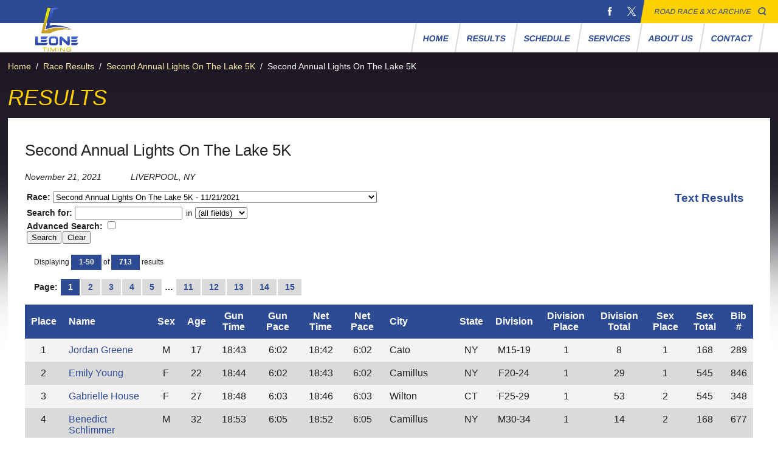

--- FILE ---
content_type: text/html; charset=UTF-8
request_url: https://www.leonetiming.com/results/index.php?id=5068&page=1
body_size: 69461
content:


<script>
    function getList(year,page) {
        $.ajax({
            type: "GET",
            url: "/results/list.php",
            data: "&year=" + year + "&page=" + page,
            success: function (data) {
                document.getElementById("raceListOut").innerHTML = data;
                document.getElementById('breadcrumbs').innerHTML = '<a href="/">Home</a> / <span class="current">Events</span>';
                document.title = year + ' Race Results | Leone Timing';
                window.history.pushState({'html': data.html}, year + ' Race Results | Leone Timing', '/results/?year='+year);
                checkURLS();
            },
            error: function (object, text, error) {
                alert('Error getting race list for ' + year);
            }
        });
    }
</script>
<!doctype html>
<html class="no-js" lang="en">
    <head>
        <meta charset="UTF-8">
        <title>Second Annual Lights On The Lake 5K | Results | Leone Timing</title>
        <meta name="robots" content="all" />
        <meta name="author" content="Quadsimia Internet Solutions - http://www.quadsimia.com/" />
        <meta name="description" content="Leone Timing & Results Services is a race computing company that provides timing and computerized results for road races, cross country, and track & field meets." />
        <meta name="keywords" content="timing, results, race, track, cross country, track and field, race results, events, leone" />

        <link rel="stylesheet" href="/assets/styles/styles.css" />
        <link href='/assets/styles/print.css' rel='stylesheet' media="print" type='text/css' />
        <script src="/assets/scripts/jquery.js"></script>
        <script src="/assets/scripts/advanced-search.js"></script>
        <!--[if lt IE 9]>
                        <script src="http://html5shim.googlecode.com/svn/trunk/html5.js"></script>
        <![endif]-->

        <meta name="viewport" content="width=device-width, initial-scale=1, minimum-scale=1">
        <style>

        </style>
    </head>

    <body id="results">

        <header id="header">
	<section id="blueBar">
    	<div class="yellowBar search">
            <a href="/results/search.php">Road Race & XC Archive</a>
            <div class="searchIcon"></div>
        </div>
        <ul class="socialMedia">
        	<li class="facebook"><a href="https://www.facebook.com/LeoneTiming" target="_blank">Facebook</a></li>
          <li class="twitter"><a href="https://www.x.com/LeoneTiming" target="_blank">X</a></li>
        </ul>
    </section>
    <section id="navigationBar">
    <nav id="mainNav">
        <div class="logo" id="logo">
            <a href="/">
               <img alt="Leone Timing" src="/assets/images/LTR-Raulli-sm.png"/>
            </a>
        </div>
        <ul class="sf-menu">
            <li><a href="/" class="main">Home</a></li>
            <!--<li><a href="/events/" class="main">Events</a></li>-->
            <li><a href="/results/" class="main">Results</a></li>
            <li><a href="/schedule/" class="main">Schedule</a></li>
            <li><a href="/services/" class="main">Services</a>
            	<ul>
                	<li><a href="/services/#465">Road Races</a></li><li><a href="/services/#427">Track &amp; Field</a></li><li><a href="/services/#460">Online Registration</a></li><li><a href="/services/#468">Live Results / Athlete Tracking</a></li><li><a href="/services/#513">LED Displays</a></li><li><a href="/services/#428">Cross Country</a></li>                </ul>
            </li>
            <li><a href="/about-us/" class="main">About Us</a>
            	<ul>
<!--                    <li><a href="/about-us/">About The Company</a></li>
                    <li><a href="/about-us/partners/">Partners</a></li>-->
                    <li><a href="/about-us/index.php#bios">Bios</a></li>
                </ul>
            </li>
             <!-- <li><a href="/news.php" class="main">News</a></li> -->
            <li><a href="/contact/" class="main">Contact</a></li>
        </ul>
    </nav>
    </section>
    <div style="clear: both;"></div>

    <link rel="stylesheet" href="//code.jquery.com/ui/1.11.1/themes/smoothness/jquery-ui.css">
    <script src="//code.jquery.com/jquery-1.10.2.js"></script>
    <script src="//code.jquery.com/ui/1.11.1/jquery-ui.js"></script>
</header>        <div id="bodyContent">
            <div class="container">
                <div class="breadcrumbs" id="breadcrumbs"><a href="/">Home</a> /
                    <a href="/results/">Race Results</a> / <a href="/results/events.php?id=4880">Second Annual Lights On The Lake 5K</a> / <span class="current">Second Annual Lights On The Lake 5K</span>
                    </div>
                                        <h1>Results</h1>
                                <div class="main">
                   <div class="buffer">

                    <nav id="buttonNav">
  <div class="group result-btn">
    <span id='select'>Results by Year</span>
    <ul class="span12 toc-odd level-1" id="sel-year">
      <li><button id="#all" onclick="getList('0',''); return false;">All</button></li>
      <li><button id="#2000" onclick="getList('2000','');return false;">2000</button></li><li><button id="#2001" onclick="getList('2001','');return false;">2001</button></li><li><button id="#2002" onclick="getList('2002','');return false;">2002</button></li><li><button id="#2003" onclick="getList('2003','');return false;">2003</button></li><li><button id="#2004" onclick="getList('2004','');return false;">2004</button></li><li><button id="#2005" onclick="getList('2005','');return false;">2005</button></li><li><button id="#2006" onclick="getList('2006','');return false;">2006</button></li><li><button id="#2007" onclick="getList('2007','');return false;">2007</button></li><li><button id="#2008" onclick="getList('2008','');return false;">2008</button></li><li><button id="#2009" onclick="getList('2009','');return false;">2009</button></li><li><button id="#2010" onclick="getList('2010','');return false;">2010</button></li><li><button id="#2011" onclick="getList('2011','');return false;">2011</button></li><li><button id="#2012" onclick="getList('2012','');return false;">2012</button></li><li><button id="#2013" onclick="getList('2013','');return false;">2013</button></li><li><button id="#2014" onclick="getList('2014','');return false;">2014</button></li><li><button id="#2015" onclick="getList('2015','');return false;">2015</button></li><li><button id="#2016" onclick="getList('2016','');return false;">2016</button></li><li><button id="#2017" onclick="getList('2017','');return false;">2017</button></li><li><button id="#2018" onclick="getList('2018','');return false;">2018</button></li><li><button id="#2019" onclick="getList('2019','');return false;">2019</button></li><li><button id="#2020" onclick="getList('2020','');return false;">2020</button></li><li><button id="#2021" onclick="getList('2021','');return false;">2021</button></li><li><button id="#2022" onclick="getList('2022','');return false;">2022</button></li><li><button id="#2023" onclick="getList('2023','');return false;">2023</button></li><li><button id="#2024" onclick="getList('2024','');return false;">2024</button></li><li><button id="#2025" onclick="getList('2025','');return false;">2025</button></li><li><button id="#2026" onclick="getList('2026','');return false;">2026</button></li>    </ul>
  </div>
</nav>
                                            <!--<div class='print-link'><a class="print-results" href="javascript:window.print()">Print Results</a></div>-->
                                        <div id="raceListOut">
                        <div class="race-logo"><img src="/media/default/qd_empty.png" alt="Second Annual Lights On The Lake 5K" /></div>
<h2>Second Annual Lights On The Lake 5K</h2>
<div class="race-information">
	<div class="date">November 21, 2021</div>
	<div class="location">Liverpool, NY</div>
	
</div>
<span class="urlsRacesRight">
    <a href="https://www.leonetiming.com/2021/Roads/LightsOnTheLake5K21.htm" target="_blank" class="url1">Text Results</a>&nbsp;
    <span class="hyphen2">-</span><a href="" target="_blank" class="url2"></a>&nbsp;
    <span class="hyphen3 test">-</span><a href="" target="_blank" class="url3"></a>
</span><div class="oneline"><form name="RESULTS_Search"  method="GET" action="/results/index.php" target="_self" onsubmit="return ADMIN_Validator(this);"><fieldset><label><strong>Race:</strong> </label><select name='id' size='1'><option value="">(all race results)</option>
<option value="5771">Binghamton Santa Run 5K - 12/14/2025</option>
<option value="5772">17th Annual It's A Wonderful Run 5K - 12/09/2025</option>
<option value="5765">Clinton Jingle Jog 5K - 11/29/2025</option>
<option value="5764">Rome Lights Fest 5K - 11/28/2025</option>
<option value="5760">Liverpool Turkey Trot - 5 Mile - 11/27/2025</option>
<option value="5761">Liverpool Turkey Trot - 5K - 11/27/2025</option>
<option value="5762">130th Annual YMCA Buffalo Niagara Turkey Trot 8K Searchable - 11/27/2025</option>
<option value="5763">Pete Keyes Turkey Trot 5 Mile  - 11/27/2025</option>
<option value="5766">YMCA Buffalo Turkey Trot - Family Teams - 11/27/2025</option>
<option value="5767">YMCA Buffalo Turkey Trot - Corporate Teams - 11/27/2025</option>
<option value="5770">YMCA Buffalo Turkey Trot - Awards - 11/27/2025</option>
<option value="5759">Sixth Annual Lights On The Lake 5K - 11/23/2025</option>
<option value="5756">PGXC Series Race 4 - 6.95K/7.75K - 11/02/2025</option>
<option value="5757">PGXC Series Race 4 - Men's Team Results - 11/02/2025</option>
<option value="5758">PGXC Series Race 4 - Women's Team Results - 11/02/2025</option>
<option value="5751">32nd Annual Syracuse Track Club Halloween Run 5K - 10/26/2025</option>
<option value="5752">Baldwinsville Schools 4th & 5th XC Meet - Boys - 10/21/2025</option>
<option value="5753">Baldwinsville Schools 4th & 5th XC Meet - Girls - 10/21/2025</option>
<option value="5747">19th Annual Eastwood Park To Park 5 Mile Race - 10/19/2025</option>
<option value="5748">PGXC Series Race 3 - 6K - 10/19/2025</option>
<option value="5749">PGXC Series Race 3 - Men's Team Results - 10/19/2025</option>
<option value="5750">PGXC Series Race 3 - Women's Team Results - 10/19/2025</option>
<option value="5745">Sitrin Riggie Run 5K - 10/12/2025</option>
<option value="5746">Sitrin Riggie Run 5K Wheelchair - 10/12/2025</option>
<option value="5741">Convertino-Paniccia XC - Boys Individual Results - 10/08/2025</option>
<option value="5742">Convertino-Paniccia XC - Girls Individual Results - 10/08/2025</option>
<option value="5743">Convertino-Paniccia XC - Boys Team Scores - 10/08/2025</option>
<option value="5744">Convertino-Paniccia XC - Girls Team Scores - 10/08/2025</option>
<option value="5740">Inner Harbor 5K - 10/05/2025</option>
<option value="5737">Run for Gold 5K - 09/28/2025</option>
<option value="5738">51st Annual Falling Leaves 5K - 09/28/2025</option>
<option value="5739">51st Annual Falling Leaves 14K - 09/28/2025</option>
<option value="5735">Strathmore Parks Run 4 Mile - 09/21/2025</option>
<option value="5736">Connor's Way - 5 Mile Run - 09/21/2025</option>
<option value="5732">Ithaca Tompkins International Airport Runway 5K - 09/13/2025</option>
<option value="5731">Buffalo Bills 50 Yard Finish 5K - 09/12/2025</option>
<option value="5733">SCAC Relay Kickoff - Boys 3 Mile Race - 09/10/2025</option>
<option value="5734">SCAC Relay Kickoff - Girls 3 Mile Race - 09/10/2025</option>
<option value="5724">50th Annual Ithaca 5 & 10 - 5K - 09/07/2025</option>
<option value="5725">50th Annual Ithaca 5 & 10 - 10K - 09/07/2025</option>
<option value="5722">Sidney Brew-to-Brew 5K - 09/06/2025</option>
<option value="5723">31st Annual ARC Race 5K - 09/06/2025</option>
<option value="5726">Dash in the Dark XC Relays - Girls Blue - 09/05/2025</option>
<option value="5727">Dash in the Dark XC Relays - Boys Blue Individuals - 09/05/2025</option>
<option value="5728">Dash in the Dark XC Relays - Boys Blue - 09/05/2025</option>
<option value="5729">Dash in the Dark XC Relays - Girls Gold - 09/05/2025</option>
<option value="5730">Dash in the Dark XC Relays - Boys Gold - 09/05/2025</option>
<option value="5720">Sackets Harbor Marathon - 09/02/2025</option>
<option value="5721">Sackets Harbor Half Marathon - 09/02/2025</option>
<option value="5718">27th Annual Groton Labor Day 5K - 09/01/2025</option>
<option value="5719">27th Annual Groton Labor Day Mile Fun Run - 09/01/2025</option>
<option value="5712">21st Annual Oak Tree 5K - 08/31/2025</option>
<option value="5713">21st Annual Oak Tree Half Marathon - 08/31/2025</option>
<option value="5714">21st Annual Oak Tree 5K - USATF Niagara Overall - 08/31/2025</option>
<option value="5715">21st Annual Oak Tree 5K - USATF Niagara Teams - 08/31/2025</option>
<option value="5716">21st Annual Oak Tree 5K - USATF Niagara Masters Age Grading - 08/31/2025</option>
<option value="5711">Annal's Angels 5K Run/Walk - 08/30/2025</option>
<option value="5717">14th Annual Tom Donnelly's Hall Of Fame 5K  - 08/29/2025</option>
<option value="5710">Lansing Lighthouse 5K - 08/23/2025</option>
<option value="5701">Tunnel to Towers 5K Run & Walk Utica - 08/17/2025</option>
<option value="5697">Town of Diana Harrisville Community Days 5K - 08/16/2025</option>
<option value="5698">Town of Diana Harrisville Community Days 1 Mile - 08/16/2025</option>
<option value="5700">15th Annual Valley Nature 4.4 Mile Race - 08/16/2025</option>
<option value="5702">Queen City Mile - Kids Mile - 08/16/2025</option>
<option value="5703">Queen City Mile - Men's Mile - 08/16/2025</option>
<option value="5704">Queen City Mile - Women's Mile - 08/16/2025</option>
<option value="5705">32nd Annual Willow Bay 5K For Women - Overall - 08/16/2025</option>
<option value="5706">32nd Annual Willow Bay 5K For Women - Awards & Family Teams - 08/16/2025</option>
<option value="5707">Queen City Mile - USATF Niagara Overall - 08/16/2025</option>
<option value="5708">Queen City Mile - USATF Niagara Teams - 08/16/2025</option>
<option value="5709">Queen City Mile - USATF Niagara Masters Age Grading - 08/16/2025</option>
<option value="5699">33rd Annual Woodsmen's 10K - 08/15/2025</option>
<option value="5685">Kelly LaBare 5K - 08/03/2025</option>
<option value="5688">Kelly LaBare 5K - Wheelchair - 08/03/2025</option>
<option value="5689">The Brooklyn Mile - Masters Women - 08/03/2025</option>
<option value="5690">The Brooklyn Mile - Masters Men - 08/03/2025</option>
<option value="5691">The Brooklyn Mile - Open Women - 08/03/2025</option>
<option value="5692">The Brooklyn Mile - Open Men - 08/03/2025</option>
<option value="5693">The Brooklyn Mile - Fast Movers Women - 08/03/2025</option>
<option value="5694">The Brooklyn Mile - Fast Movers Men - 08/03/2025</option>
<option value="5695">The Brooklyn Mile - The Quita Francique Friends & Family Mile - 08/03/2025</option>
<option value="5696">The Brooklyn Mile - Age Group Awards - 08/03/2025</option>
<option value="5683">174th Attack Wing Runway 5K - 08/02/2025</option>
<option value="5684">15th Annual Remembrance 5K Run for HOPE - 08/02/2025</option>
<option value="5686">Tibbetts Point Run 10K - 08/02/2025</option>
<option value="5687">Tibbetts Point Run 5K - 08/02/2025</option>
<option value="5681">Sherrill Fireworks Run 5K - 07/26/2025</option>
<option value="5682">53rd Annual Honor America Days 5K - 07/26/2025</option>
<option value="5674">Run For The Rescue 3 Mile - 07/19/2025</option>
<option value="5675">43rd Annual Subaru Buffalo 4 Mile Chase - Overall - 07/18/2025</option>
<option value="5676">43rd Annual Subaru Buffalo 4 Mile Chase - Awards - 07/18/2025</option>
<option value="5677">43rd Annual Subaru Buffalo 4 Mile Chase - Couples Teams - 07/18/2025</option>
<option value="5678">43rd Annual Subaru Buffalo 4 Mile Chase - USATF Niagara Overall - 07/18/2025</option>
<option value="5679">43rd Annual Subaru Buffalo 4 Mile Chase - USATF Niagara Teams - 07/18/2025</option>
<option value="5680">43rd Annual Subaru Buffalo 4 Mile Chase - USATF Niagara Masters Age Grading - 07/18/2025</option>
<option value="5670">20th Annual Fair Haven Run For Hospice 5K - 07/05/2025</option>
<option value="5673">Sodus Bay Lighthouse Museum 5K - 07/05/2025</option>
<option value="5671">52nd Annual Cazenovia July 4th Foot Races - 5K - 07/04/2025</option>
<option value="5672">52nd Annual Cazenovia July 4th Foot Races - 10 Mile - 07/04/2025</option>
<option value="5665">USATF Niagara Open & Masters Live Results - 06/28/2025</option>
<option value="5666">USATF Niagara Open & Masters 3000 Meters Overall - 06/28/2025</option>
<option value="5667">USATF Niagara Masters 3000 Meters Age Grading - 06/28/2025</option>
<option value="5668">USATF Niagara Open & Masters 3000 Meters Team Scoring - 06/28/2025</option>
<option value="5669">USATF Niagara Open & Masters Compiled Results - 06/28/2025</option>
<option value="5660">45th Annual Swamp Rat Runs - Chris Taddeo Memorial 5K - 06/21/2025</option>
<option value="5661">45th Annual Swamp Rat Runs - 1 Mile Fun Run - 06/21/2025</option>
<option value="5662">Hamilton Chamber 5K - 06/21/2025</option>
<option value="5663">USATF Niagara JO Championships Live Results - 06/21/2025</option>
<option value="5664">USATF Niagara JO Compiled - 06/21/2025</option>
<option value="5658">16th Annual Peter De Mott Peace Trot 5K - 06/15/2025</option>
<option value="5659">16th Annual Peter De Mott Peace Trot 1 Mile Run - 06/15/2025</option>
<option value="5657">Ithaca Twilight 5K - 06/10/2025</option>
<option value="5649">33rd Annual AIDS 5K - 06/08/2025</option>
<option value="5650">2025 Patriot Run 5K - 06/08/2025</option>
<option value="5651">2025 Patriot Run 10K - 06/08/2025</option>
<option value="5652">Gorges Ithaca Half Marathon - 06/08/2025</option>
<option value="5655">Girls On The Run 5K - Buffalo - 06/08/2025</option>
<option value="5316">Rochester Heart Walk & Run 5K - 06/07/2025</option>
<option value="5647">29th Annual Delhi Bridge Run 5K - 06/07/2025</option>
<option value="5648">46th Annual KAC 5K - 06/07/2025</option>
<option value="5656">29th Annual Paige's Butterfly Run 5K - 06/07/2025</option>
<option value="5653">Liverpool Schools 5th & 6th XC Meet - Girls - 06/04/2025</option>
<option value="5654">Liverpool Schools 5th & 6th XC Meet - Boys - 06/04/2025</option>
<option value="5640">Seventh Annual Noah Farrelly 5K - 06/01/2025</option>
<option value="5641">Seventh Annual Noah Farrelly 10K - 06/01/2025</option>
<option value="5642">Noah Farrelly Double Dip 15K - 06/01/2025</option>
<option value="5643">Le Moyne College Dolphin Dash 5K - 05/31/2025</option>
<option value="5644">The L8KES RUN - 5K - 05/31/2025</option>
<option value="5645">The L8KES RUN - 8K - 05/31/2025</option>
<option value="5646">The L8KES RUN - L8KE Monster (8K + 5K) - 05/31/2025</option>
<option value="5639">Camillus Veterans Memorial Day 5K - 05/26/2025</option>
<option value="5637">Lake Monster 12K - 05/25/2025</option>
<option value="5638">Lake Monster 5K - 05/25/2025</option>
<option value="5635">16th Annual Wineglass 8K - 05/24/2025</option>
<option value="5636">Waterloo Memorial Day 5K - 05/24/2025</option>
<option value="5628">GiGiFIT Acceptance Challenge 5K - 05/18/2025</option>
<option value="5629">Lilac 5K - 05/18/2025</option>
<option value="5630">Lilac 10K - 05/18/2025</option>
<option value="5631">12th Annual Paint Westvale Purple 5K - 05/18/2025</option>
<option value="5632">Erie Canal 5K - 05/18/2025</option>
<option value="5633">Erie Canal 10 Mile - 05/18/2025</option>
<option value="5634">Erie Canal Half 10 Mile Relay Teams - 05/18/2025</option>
<option value="5627">Middle Finger 5K - 05/10/2025</option>
<option value="5617">47th Annual Mountain Goat Run - 10 Mile - 05/04/2025</option>
<option value="5621">47th Annual Mountain Goat Run - Relays - 05/04/2025</option>
<option value="5622">47th Annual Mountain Goat Run - Kids Fun Run - 05/04/2025</option>
<option value="5623">47th Annual Mountain Goat Run - USATF Niagara 10 Mile Men's Championship - 05/04/2025</option>
<option value="5624">47th Annual Mountain Goat Run - USATF Niagara 10 Mile Women's Championship - 05/04/2025</option>
<option value="5625">47th Annual Mountain Goat Run - USATF Niagara 10 Mile Team Championship - 05/04/2025</option>
<option value="5626">47th Annual Mountain Goat Run - USATF Niagara 10 Mile Masters Age Grading - 05/04/2025</option>
<option value="5615">Bill Scott Memorial 5K - 04/27/2025</option>
<option value="5616">Step Up For Kids 5K - 04/27/2025</option>
<option value="5614">Rochester River Run 5K - 04/13/2025</option>
<option value="5610">37th Annual Fort To Fort 5K - 04/06/2025</option>
<option value="5611">37th Annual Fort To Fort 10K - 04/06/2025</option>
<option value="5612">42nd Annual Skunk Cabbage Classic - 10K - 04/06/2025</option>
<option value="5613">42nd Annual Skunk Cabbage Classic - Half Marathon - 04/06/2025</option>
<option value="5608">12th Annual Syracuse Half Marathon - Overall  - 03/23/2025</option>
<option value="5609">12th Annual Syracuse Half Marathon Awards & Teams - 03/23/2025</option>
<option value="5436"> 43rd Annual Geneva KOC St. Patrick's 5K - 03/15/2025</option>
<option value="5607">20th Annual Tipperary Hill Shamrock Run - 4 Miles - 03/08/2025</option>
<option value="5606">15th Annual Syracuse Track Club Couch Potato 5K - 02/09/2025</option>
<option value="5605">Cupid's Chase 5K - Syracuse - 02/08/2025</option>
<option value="5604">20th Annual Cazenovia Children's House Chilly Chili 5K - 01/26/2025</option>
<option value="5602">Binghamton Santa Run 5K - 12/15/2024</option>
<option value="5603">16th Annual It's A Wonderful Run 5K - 12/14/2024</option>
<option value="5601">Clinton Jingle Jog 5K - 11/30/2024</option>
<option value="5594">129th Annual YMCA Buffalo Niagara Turkey Trot 8K Searchable - 11/28/2024</option>
<option value="5595">Liverpool Turkey Trot - 5K - 11/28/2024</option>
<option value="5596">Liverpool Turkey Trot - 5 Mile - 11/28/2024</option>
<option value="5597">Pete Keyes Turkey Trot 5 Mile  - 11/28/2024</option>
<option value="5598">YMCA Buffalo Turkey Trot - Family Teams - 11/28/2024</option>
<option value="5599">YMCA Buffalo Turkey Trot - Corporate Teams - 11/28/2024</option>
<option value="5600">YMCA Buffalo Turkey Trot - Awards - 11/28/2024</option>
<option value="5593">Fifth Annual Lights On The Lake 5K - 11/24/2024</option>
<option value="5592">CPT George A Wood 5k Run and Walk - 11/10/2024</option>
<option value="5589">18th Annual Burn Run 5K - 11/03/2024</option>
<option value="5590">18th Annual Burn Run 10K - 11/03/2024</option>
<option value="5591">18th Annual Burn Run "15K" - 11/03/2024</option>
<option value="5588">31st Annual Syracuse Track Club Halloween Run 5K - 10/27/2024</option>
<option value="5586">Baldwinsville Schools 4th & 5th XC Meet - Boys - 10/22/2024</option>
<option value="5587">Baldwinsville Schools 4th & 5th XC Meet - Girls - 10/22/2024</option>
<option value="5582">18th Annual Eastwood Park To Park 5 Mile Race - 10/20/2024</option>
<option value="5583">Pete Glavin XC Series Race 3 - 6K - 10/20/2024</option>
<option value="5584">Pete Glavin XC Series Race 3 - Men's Team Results - 10/20/2024</option>
<option value="5585">Pete Glavin XC Series Race 3 - Women's Team Results - 10/20/2024</option>
<option value="5580">Sitrin Riggie Run 5K - 10/13/2024</option>
<option value="5581">Sitrin Riggie Run 5K Wheelchair - 10/13/2024</option>
<option value="5576">Convertino-Paniccia XC - Boys Individual Results - 10/09/2024</option>
<option value="5577">Convertino-Paniccia XC - Girls Individual Results - 10/09/2024</option>
<option value="5578">Convertino-Paniccia XC - Boys Team Scores - 10/09/2024</option>
<option value="5579">Convertino-Paniccia XC - Girls Team Scores - 10/09/2024</option>
<option value="5575">Inner Harbor 5K 2024 - 10/06/2024</option>
<option value="5573">Run the Redline 5K - 09/29/2024</option>
<option value="5572">Run for Gold 5K - 09/28/2024</option>
<option value="5571">Buffalo Bills 50 Yard Finish 5K - 09/27/2024</option>
<option value="5574">Buffalo Bills 50 Yard Finish 5K Wheelchair - 09/27/2024</option>
<option value="5565">Strathmore Parks Run 4 Mile - 09/22/2024</option>
<option value="5566">Pete Glavin XC Series Race 1 - 5K - 09/22/2024</option>
<option value="5567">Pete Glavin XC Series Race 1 - Men's Team Results - 09/22/2024</option>
<option value="5568">Pete Glavin XC Series Race 1 - Women's Team Results - 09/22/2024</option>
<option value="5569">50th Annual Falling Leaves 5K - 09/22/2024</option>
<option value="5570">50th Annual Falling Leaves 14K - 09/22/2024</option>
<option value="5564">Connor's Way - 5 Mile Run - 09/15/2024</option>
<option value="5563">Ithaca Tompkins International Airport Runway 5K - 09/14/2024</option>
<option value="5554">49th Annual Ithaca 5 & 10 - 5K - 09/08/2024</option>
<option value="5555">49th Annual Ithaca 5 & 10 - 10K - 09/08/2024</option>
<option value="5556">52nd Annual Honor America Days 5K - 09/07/2024</option>
<option value="5562">30th Annual ARC Race 5K - 09/07/2024</option>
<option value="5557">Dash in the Dark XC Relays - Girls Blue - 09/06/2024</option>
<option value="5558">Dash in the Dark XC Relays - Boys Blue Individuals - 09/06/2024</option>
<option value="5559">Dash in the Dark XC Relays - Boys Blue - 09/06/2024</option>
<option value="5560">Dash in the Dark XC Relays - Girls Gold - 09/06/2024</option>
<option value="5561">Dash in the Dark XC Relays - Boys Gold - 09/06/2024</option>
<option value="5552">26th Annual Groton Labor Day 5K - 09/02/2024</option>
<option value="5553">26th Annual Groton Labor Day Mile Fun Run - 09/02/2024</option>
<option value="5544">Sackets Harbor Marathon - 09/01/2024</option>
<option value="5545">Sackets Harbor Half Marathon - 09/01/2024</option>
<option value="5546">20th Annual Oak Tree 5K - 09/01/2024</option>
<option value="5547">20th Annual Oak Tree Half Marathon - 09/01/2024</option>
<option value="5549">20th Annual Oak Tree 5K - USATF Niagara Overall - 09/01/2024</option>
<option value="5550">20th Annual Oak Tree 5K - USATF Niagara Teams - 09/01/2024</option>
<option value="5551">20th Annual Oak Tree 5K - USATF Niagara Masters Age Grading - 09/01/2024</option>
<option value="5542">Lansing Lighthouse 5K - 08/31/2024</option>
<option value="5543">Annal's Angels 5K Run/Walk - 08/31/2024</option>
<option value="5548">13th Annual Tom Donnelly's Hall Of Fame 5K  - 08/30/2024</option>
<option value="5541">Tunnel to Towers 5K Run & Walk Utica - 08/18/2024</option>
<option value="5537">14th Annual Valley Nature 4.6 Mile Race - 08/17/2024</option>
<option value="5538">Bookish 5K - 08/17/2024</option>
<option value="5539">31st Annual Willow Bay 5K For Women - Overall - 08/17/2024</option>
<option value="5540">31st  Annual Willow Bay 5K For Women - Awards & Family Teams - 08/17/2024</option>
<option value="5536">32nd Annual Woodsmen's 10K - 08/16/2024</option>
<option value="5534">Geneva Half Marathon - 08/11/2024</option>
<option value="5535">Geneva Half Marathon Relay - 08/11/2024</option>
<option value="5523">Kelly LaBare 5K - 08/04/2024</option>
<option value="5526">The Brooklyn Mile - Masters Women - 08/04/2024</option>
<option value="5527">The Brooklyn Mile - Masters Men - 08/04/2024</option>
<option value="5528">The Brooklyn Mile - Open Women - 08/04/2024</option>
<option value="5529">The Brooklyn Mile - Open Men - 08/04/2024</option>
<option value="5530">The Brooklyn Mile - Fast Movers Women - 08/04/2024</option>
<option value="5531">The Brooklyn Mile - Fast Movers Men - 08/04/2024</option>
<option value="5532">The Brooklyn Mile - The Quita Francique Friends & Family Mile - 08/04/2024</option>
<option value="5533">The Brooklyn Mile - Age Group Awards - 08/04/2024</option>
<option value="5520">14th Annual Remembrance 5K Run for HOPE - 08/03/2024</option>
<option value="5521">174th Attack Wing Runway 5K - 08/03/2024</option>
<option value="5522">15th Annual Mad Cow 5K - 08/03/2024</option>
<option value="5524">Tibbetts Point Run 5K - 08/03/2024</option>
<option value="5525">Tibbetts Point Run 10K - 08/03/2024</option>
<option value="5519">Sherrill Fireworks Run 5K - 07/27/2024</option>
<option value="5518">Run For The Rescue 5K - 07/20/2024</option>
<option value="5512">42nd Annual Subaru Buffalo 4 Mile Chase - Overall - 07/19/2024</option>
<option value="5513">42nd Annual Subaru Buffalo 4 Mile Chase - Awards - 07/19/2024</option>
<option value="5514">42nd Annual Subaru Buffalo 4 Mile Chase - Couples Teams - 07/19/2024</option>
<option value="5515">42nd Annual Subaru Buffalo 4 Mile Chase - USATF Niagara Overall - 07/19/2024</option>
<option value="5516">42nd Annual Subaru Buffalo 4 Mile Chase - USATF Niagara Teams - 07/19/2024</option>
<option value="5517">42nd Annual Subaru Buffalo 4 Mile Chase - USATF Niagara Masters Age Grading - 07/19/2024</option>
<option value="5507">Right To Run 5K - 07/06/2024</option>
<option value="5510">19th Annual Fair Haven Run For Hospice 5K - 07/06/2024</option>
<option value="5511">Sodus Bay Lighthouse Museum 5K - 07/06/2024</option>
<option value="5508">51st Annual Cazenovia July 4th Foot Races - 5K - 07/04/2024</option>
<option value="5509">51st Annual Cazenovia July 4th Foot Races - 10 Mile - 07/04/2024</option>
<option value="5498">Gorges Ithaca Half Marathon - 06/23/2024</option>
<option value="5499">Hamilton Chamber 5K - 06/22/2024</option>
<option value="5500">USATF Niagara Open & Masters Live Results - 06/22/2024</option>
<option value="5501">USATF Niagara Junior Olympic Live Results - 06/22/2024</option>
<option value="5502">USATF Niagara Open & Masters Mile Overall - 06/22/2024</option>
<option value="5503">USATF Niagara Masters Mile Age Grading - 06/22/2024</option>
<option value="5504">USATF Niagara Open & Masters Mile Team Scoring - 06/22/2024</option>
<option value="5505">USATF Niagara Open & Masters Compiled - 06/22/2024</option>
<option value="5506">USATF Niagara Junior Olympic Compiled - 06/22/2024</option>
<option value="5496">15th Annual Peter De Mott Peace Trot 5K - 06/16/2024</option>
<option value="5497">15th Annual Peter De Mott Peace Trot 1 Mile Run - 06/16/2024</option>
<option value="5494">44th Annual Swamp Rat Runs - Chris Taddeo Memorial 5K - 06/15/2024</option>
<option value="5495">44th Annual Swamp Rat Runs - 1 Mile Fun Run - 06/15/2024</option>
<option value="5493">Ithaca Twilight 5K - 06/11/2024</option>
<option value="5487">Run for the Violets 5K - 06/09/2024</option>
<option value="5488">2024 Patriot Run 5K - 06/09/2024</option>
<option value="5489">2024 Patriot Run 10K - 06/09/2024</option>
<option value="5490">28th Annual Paige's Butterfly Run 5K - 06/08/2024</option>
<option value="5491">Rochester Heart Walk & Run 5K - 06/06/2024</option>
<option value="5492">Syracuse WorkForce Run - 5K - 06/06/2024</option>
<option value="5478">Sixth Annual Noah Farrelly 5K - 06/02/2024</option>
<option value="5479">Sixth Annual Noah Farrelly 10K - 06/02/2024</option>
<option value="5480">Noah Farrelly Double Dip 15K - 06/02/2024</option>
<option value="5481">32nd Annual AIDS 5K - 06/02/2024</option>
<option value="5482">Girls On The Run 5K - Buffalo - 06/02/2024</option>
<option value="5486">Noah Farrelly 10K Wheelchair - 06/02/2024</option>
<option value="5477">28th Annual Delhi Bridge Run 5K - 06/01/2024</option>
<option value="5483">Le Moyne College Dolphin Dash 5K - 06/01/2024</option>
<option value="5484">45th Annual KAC 5K - 06/01/2024</option>
<option value="5485">Central Square Redhawk 5K - 06/01/2024</option>
<option value="5476">Camillus Veterans Memorial Day 5K - 05/27/2024</option>
<option value="5474">Lake Monster 5K - 05/26/2024</option>
<option value="5475">Lake Monster 12K - 05/26/2024</option>
<option value="5472">Waterloo Memorial Day 5K - 05/25/2024</option>
<option value="5473">15th Annual Wineglass 8K - 05/23/2024</option>
<option value="5463">GigiFIT Acceptance Challenge 5K - 05/19/2024</option>
<option value="5464">Erie Canal 5K - 05/19/2024</option>
<option value="5465">Erie Canal 10 Mile - 05/19/2024</option>
<option value="5466">Erie Canal Half 10 Mile Relay Teams - 05/19/2024</option>
<option value="5467">Lilac 5K - 05/19/2024</option>
<option value="5468">Lilac 10K - 05/19/2024</option>
<option value="5469">11th Annual Paint Westvale Purple 5K - 05/19/2024</option>
<option value="5471">Lilac 15K - Combined Times - 05/19/2024</option>
<option value="5462">Middle Finger 5K - 05/11/2024</option>
<option value="5455">46th Annual Mountain Goat Run - 10 Mile - 05/05/2024</option>
<option value="5456">46th Annual Mountain Goat Run - Relays - 05/05/2024</option>
<option value="5457">46th Annual Mountain Goat Run - Kids Fun Run - 05/05/2024</option>
<option value="5458">46th Annual Mountain Goat Run - USATF Niagara 10 Mile Men's Championship - 05/05/2024</option>
<option value="5459">46th Annual Mountain Goat Run - USATF Niagara 10 Mile Women's Championship - 05/05/2024</option>
<option value="5460">46th Annual Mountain Goat Run - USATF Niagara 10 Mile Team Championship - 05/05/2024</option>
<option value="5461">46th Annual Mountain Goat Run - USATF Niagara 10 Mile Masters Age Grading - 05/05/2024</option>
<option value="5454">Step Up For Kids 5K - 04/28/2024</option>
<option value="5452">CNS Multi Dual Meet - Results - 04/23/2024</option>
<option value="5453">CNS Multi Dual Meet - Team Scores - 04/23/2024</option>
<option value="5451">Rochester River Run 5K - 04/21/2024</option>
<option value="5449">Baldwinsville vs. FM & Auburn - Results - 04/17/2024</option>
<option value="5450">Baldwinsville vs. FM & Auburn - Team Scores - 04/17/2024</option>
<option value="5447">IAC League Meet at Trumansburg - Results - 04/15/2024</option>
<option value="5448">IAC League Meet at Trumansburg - Team Scores - 04/15/2024</option>
<option value="5446">Bill Scott Memorial 5K - 04/14/2024</option>
<option value="5444">Auburn Tri Meet - Team Scores - 04/10/2024</option>
<option value="5445">Auburn Tri Meet - Live Results - 04/10/2024</option>
<option value="5443">Moon Shadow 5K (Syracuse) - 04/08/2024</option>
<option value="5439">36th Annual Fort To Fort 5K - 04/07/2024</option>
<option value="5440">36th Annual Fort To Fort 10K - 04/07/2024</option>
<option value="5441">41st Annual Skunk Cabbage Classic - 10K - 04/07/2024</option>
<option value="5442">41st Annual Skunk Cabbage Classic - Half Marathon - 04/07/2024</option>
<option value="5437">11th Annual Syracuse Half Marathon - Overall  - 03/24/2024</option>
<option value="5438">11th Annual Syracuse Half Marathon Awards & Teams - 03/24/2024</option>
<option value="5435">19th Annual Tipperary Hill Shamrock Run - 4 Miles - 03/09/2024</option>
<option value="5433">14th Annual Syracuse Track Club Couch Potato 5K - 02/11/2024</option>
<option value="5434">14th Annual Syracuse Track Club Couch Potato 5K Wheelchair - 02/11/2024</option>
<option value="5432">Cupid's Chase 5K - Syracuse - 02/10/2024</option>
<option value="5431">19th Annual Cazenovia Children's House Chilly Chili 5K - 01/21/2024</option>
<option value="5430">Binghamton Santa Run 5K - 12/10/2023</option>
<option value="5428">15th Annual It's A Wonderful Run 5K - 12/09/2023</option>
<option value="5424">Clinton Jingle Jog 5K - 11/25/2023</option>
<option value="5420">Liverpool Turkey Trot - 5 Mile - 11/23/2023</option>
<option value="5421">Liverpool Turkey Trot - 5K - 11/23/2023</option>
<option value="5422">Pete Keyes Turkey Trot 5 Mile - 11/23/2023</option>
<option value="5423">128th Annual YMCA Buffalo Niagara Turkey Trot 8K Searchable - 11/23/2023</option>
<option value="5425">YMCA Buffalo Turkey Trot - Family Teams - 11/23/2023</option>
<option value="5426">YMCA Buffalo Turkey Trot - Corporate Teams - 11/23/2023</option>
<option value="5427">YMCA Buffalo Turkey Trot - Awards - 11/23/2023</option>
<option value="5419">Fourth Annual Lights On The Lake 5K - 11/19/2023</option>
<option value="5415">17th Annual Burn Run 5K - 11/05/2023</option>
<option value="5416">17th Annual Burn Run 10K - 11/05/2023</option>
<option value="5417">17th Annual Burn Run "15K" - 11/05/2023</option>
<option value="5418">2023 No Shave November/Cure the Blue 5K - 11/04/2023</option>
<option value="5414">30th Annual Syracuse Track Club Halloween Run 5K - 10/29/2023</option>
<option value="5412">Baldwinsville Schools 4th & 5th XC Meet - Boys - 10/24/2023</option>
<option value="5413">Baldwinsville Schools 4th & 5th XC Meet - Girls - 10/24/2023</option>
<option value="5411">17th Annual Eastwood Park To Park 5 Mile Race - 10/22/2023</option>
<option value="5410">Spooktacular Stroll 5K - 10/21/2023</option>
<option value="5409">JCC Buffalo 5K Run & Walk - 10/15/2023</option>
<option value="5405">Convertino-Paniccia XC - Boys Individual Results - 10/11/2023</option>
<option value="5406">Convertino-Paniccia XC - Girls Individual Results - 10/11/2023</option>
<option value="5407">Convertino-Paniccia XC - Boys Team Scores - 10/11/2023</option>
<option value="5408">Convertino-Paniccia XC - Girls Team Scores - 10/11/2023</option>
<option value="5402">Sitrin Riggie Run 5K - 10/08/2023</option>
<option value="5404">Sitrin Riggie Run 5K Wheelchair - 10/08/2023</option>
<option value="5403">Copper Wire Run 5K - 10/07/2023</option>
<option value="5401">Inner Harbor 5K 2023 - 10/01/2023</option>
<option value="5397">Strathmore Parks Run 4 Mile - 09/24/2023</option>
<option value="5399">49th Annual Falling Leaves 5K - 09/24/2023</option>
<option value="5400">49th Annual Falling Leaves 14K - 09/24/2023</option>
<option value="5398">Buffalo Bills 50 Yard Finish 5K - 09/22/2023</option>
<option value="5390">Run the Redline 5K - 09/17/2023</option>
<option value="5391">Connor's Way - 5 Mile Run - 09/17/2023</option>
<option value="5392">Pete Glavin XC Series Race 1 - 5K - 09/17/2023</option>
<option value="5393">Pete Glavin XC Series Race 1 - Men's Team Results - 09/17/2023</option>
<option value="5394">Pete Glavin XC Series Race 1 - Women's Team Results - 09/17/2023</option>
<option value="5396">Ithaca Tompkins International Airport Runway 5K - 09/17/2023</option>
<option value="5395">StacheStrong 5K Run/Walk - 09/16/2023</option>
<option value="5384">Copper City Classic 4 Miler - 09/10/2023</option>
<option value="5385">Copper City Classic 13K - 09/10/2023</option>
<option value="5386">48th Annual Ithaca 5 & 10 - 5K - 09/10/2023</option>
<option value="5387">48th Annual Ithaca 5 & 10 - 10K - 09/10/2023</option>
<option value="5383">174th Attack Wing Runway 5K - 09/09/2023</option>
<option value="5388">29th Annual ARC Races - 5K - 09/09/2023</option>
<option value="5389">29th Annual ARC Races - 10K - 09/09/2023</option>
<option value="5378">Dash in the Dark XC Relays - Girls Blue - 09/08/2023</option>
<option value="5379">Dash in the Dark XC Relays - Boys Blue - 09/08/2023</option>
<option value="5380">Dash in the Dark XC Relays - Boys Blue Individuals - 09/08/2023</option>
<option value="5381">Dash in the Dark XC Relays - Girls Gold - 09/08/2023</option>
<option value="5382">Dash in the Dark XC Relays - Boys Gold - 09/08/2023</option>
<option value="5376">25th Annual Groton Labor Day 5K - 09/04/2023</option>
<option value="5377">25th Annual Groton Labor Day Mile Fun Run - 09/04/2023</option>
<option value="5369">19th Annual Oak Tree 5K - 09/03/2023</option>
<option value="5370">19th Annual Oak Tree Half Marathon - 09/03/2023</option>
<option value="5371">Sackets Harbor Marathon - 09/03/2023</option>
<option value="5372">Sackets Harbor Half Marathon - 09/03/2023</option>
<option value="5368">Annal's Angels 5K Run/Walk - 09/02/2023</option>
<option value="5367">12th Annual Tom Donnelly's Hall Of Fame 5K  - 09/01/2023</option>
<option value="5373">12th Annual Tom Donnelly's Hall Of Fame 5K  - USATF Niagara Results - 09/01/2023</option>
<option value="5374">12th Annual Tom Donnelly's Hall Of Fame 5K  - USATF Niagara Teams - 09/01/2023</option>
<option value="5375">12th Annual Tom Donnelly's Hall Of Fame 5K  - USATF Niagara Masters Age Grade - 09/01/2023</option>
<option value="5361">Tunnel to Towers 5K Run & Walk Utica - 08/20/2023</option>
<option value="5362">30th Annual Willow Bay 5K For Women - Overall - 08/19/2023</option>
<option value="5364">13th Annual Valley Nature 4.4 Mile Race - 08/19/2023</option>
<option value="5365">30th Annual Willow Bay 5K For Women - Awards & Family Teams - 08/19/2023</option>
<option value="5360">31st Annual Woodsmen's 10K - 08/18/2023</option>
<option value="5357">Geneva Half Marathon Relay - 08/13/2023</option>
<option value="5356">Geneva Half Marathon - 08/12/2023</option>
<option value="5358">Michael French Memorial Meals on Wheels 5K - 08/12/2023</option>
<option value="5359">Geneva Half Marathon - Handcrank Wheelchair - 08/12/2023</option>
<option value="5342">Kelly LaBare 5K - 08/06/2023</option>
<option value="5343">Run it to The Summit Uphill Challenge - 1.18 Miles - 08/06/2023</option>
<option value="5344">Run it to The Summit 5K - 08/06/2023</option>
<option value="5345">Run it to the Summit 10K - 08/06/2023</option>
<option value="5346">Run it to the Summit - Mountain Mashup 5K Challenge - 08/06/2023</option>
<option value="5347">Run it to the Summit - Mountain Mashup 10K Challenge - 08/06/2023</option>
<option value="5348">The Brooklyn Mile - Masters Women - 08/06/2023</option>
<option value="5349">The Brooklyn Mile - Masters Men - 08/06/2023</option>
<option value="5350">The Brooklyn Mile - Open Women - 08/06/2023</option>
<option value="5351">The Brooklyn Mile - Open Men - 08/06/2023</option>
<option value="5352">The Brooklyn Mile - Fast Movers Women - 08/06/2023</option>
<option value="5353">The Brooklyn Mile - Fast Movers Men - 08/06/2023</option>
<option value="5354">The Brooklyn Mile - The Quita Francique Friends & Family Mile - 08/06/2023</option>
<option value="5355">The Brooklyn Mile - Age Group Awards - 08/06/2023</option>
<option value="5341">13th Annual Remembrance 5K Run for HOPE - 08/05/2023</option>
<option value="5339">Run For The Rescue 5K - 07/29/2023</option>
<option value="5340">51st Annual Honor America Days 5K - 07/29/2023</option>
<option value="5338">41st Annual Subaru Buffalo 4 Mile Chase - 07/21/2023</option>
<option value="5335">15th Annual Teal There's A Cure 5K - 07/04/2023</option>
<option value="5336">50th Annual Cazenovia July 4th Foot Races - 5K - 07/04/2023</option>
<option value="5337">50th Annual Cazenovia July 4th Foot Races - 10 Mile - 07/04/2023</option>
<option value="5333">Right To Run 5K - 07/01/2023</option>
<option value="5334">18th Annual Fair Haven Run For Hospice 5K - 07/01/2023</option>
<option value="5332">Lifetime Assistance Airport 5K - 06/24/2023</option>
<option value="5329">Rox Trot - Boys Race - 06/21/2023</option>
<option value="5330">Rox Trot - Girls Race - 06/21/2023</option>
<option value="5331">Ithaca Twilight 5K - 06/21/2023</option>
<option value="5328">Syracuse WorkForce Run - 5K - 06/20/2023</option>
<option value="5317">Guthrie Heart & Sole 5K - 06/18/2023</option>
<option value="5323">14th Annual Peter De Mott Peace Trot 1 Mile Run - 06/18/2023</option>
<option value="5324">14th Annual Peter De Mott Peace Trot 5K - 06/18/2023</option>
<option value="5318">Gorges Ithaca Half Marathon - 06/17/2023</option>
<option value="5325">43rd Annual Swamp Rat Runs - Chris Taddeo Memorial 5K - 06/17/2023</option>
<option value="5326">43rd Annual Swamp Rat Runs - 10K - 06/17/2023</option>
<option value="5327">43rd Annual Swamp Rat Runs - 1 Mile Fun Run - 06/17/2023</option>
<option value="5319">YMCA Broome County CC - 5K - 06/15/2023</option>
<option value="5320">YMCA Broome County CC - Prediction Mile - 06/15/2023</option>
<option value="5321">YMCA Broome County CC - 3x1 Mile Relay - 06/15/2023</option>
<option value="5322">YMCA Broome County CC - Executive Mile - 06/15/2023</option>
<option value="5310">Liverpool Schools 5th & 6th XC Meet - Girls - 06/14/2023</option>
<option value="5311">Liverpool Schools 5th & 6th XC Meet - Boys - 06/14/2023</option>
<option value="5312">Run for the Violets 5K - 06/11/2023</option>
<option value="5313">2023 Patriot Run 5K - 06/11/2023</option>
<option value="5314">2023 Patriot Run 10K - 06/11/2023</option>
<option value="5315">YMCA 8K Trail Race - 06/11/2023</option>
<option value="5299">31st Annual AIDS 5K - 06/04/2023</option>
<option value="5300">Fifth Annual Noah Farrelly 10K - 06/04/2023</option>
<option value="5301">Fifth Annual Noah Farrelly 5K - 06/04/2023</option>
<option value="5304">Girls On The Run 5K - Buffalo - 06/04/2023</option>
<option value="5305">Noah Farrelly Double Dip 15K - 06/04/2023</option>
<option value="5306">Live Results Page - 06/04/2023</option>
<option value="5307">Masters Team Scores - 06/04/2023</option>
<option value="5308">Open Team Scores - 06/04/2023</option>
<option value="5309">Compiled Results (HTML) - 06/04/2023</option>
<option value="5296">44th Annual KAC 5K - 06/03/2023</option>
<option value="5297">Le Moyne College Dolphin Dash 5K - 06/03/2023</option>
<option value="5298">27th Annual Delhi Bridge Run 5K - 06/03/2023</option>
<option value="5302">27th Annual Paige's Butterfly Run 5K - 06/03/2023</option>
<option value="5303">27th Annual Paige's Butterfly Run 5K Handcrank Wheelchair - 06/03/2023</option>
<option value="5292">Camillus Veterans Memorial Day 5K - 05/29/2023</option>
<option value="5290">Lake Monster 5K - 05/28/2023</option>
<option value="5291">Lake Monster 12K - 05/28/2023</option>
<option value="5288">14th Annual Wineglass 8K - 05/27/2023</option>
<option value="5289">Waterloo Memorial Day 5K - 05/27/2023</option>
<option value="5293">20th Highland Forest 1-2-3 Trail Run - 1 Loop (10 Miles) - 05/27/2023</option>
<option value="5294">20th Highland Forest 1-2-3 Trail Run - 2 Loops (20 Miles) - 05/27/2023</option>
<option value="5295">20th Highland Forest 1-2-3 Trail Run - 3 Loops (30 Miles) - 05/27/2023</option>
<option value="5277">Lilac 5K - 05/21/2023</option>
<option value="5278">Lilac 10K - 05/21/2023</option>
<option value="5279">Erie Canal 5K - 05/21/2023</option>
<option value="5280">Erie Canal 10 Mile - 05/21/2023</option>
<option value="5281">Erie Canal Half 10 Mile Relay Teams - 05/21/2023</option>
<option value="5282">The L8KES RUN - L8KE Monster (8K + 5K) - 05/21/2023</option>
<option value="5283">The L8KES RUN - 8K - 05/21/2023</option>
<option value="5284">The L8KES RUN - 5K - 05/21/2023</option>
<option value="5285">USATF Niagara 10K Championship Results - 05/21/2023</option>
<option value="5286">USATF Niagara 10K Championship Teams - 05/21/2023</option>
<option value="5287">USATF Niagara 10K Championship Masters Age Grading - 05/21/2023</option>
<option value="5276">Middle Finger 5K - 05/13/2023</option>
<option value="5272">45th Annual Mountain Goat Run - 10 Mile - 05/07/2023</option>
<option value="5273">45th Annual Mountain Goat Run - Relays - 05/07/2023</option>
<option value="5274">45th Annual Mountain Goat Run - 10 Mile Club + All-Comers Teams - 05/07/2023</option>
<option value="5275">45th Annual Mountain Goat Run - Kids Fun Run - 05/07/2023</option>
<option value="5271">GigiFIT Acceptance Challenge 5K - 04/29/2023</option>
<option value="5268">10th Annual Paint Westvale Purple 5K - 04/23/2023</option>
<option value="5269">Bill Scott Memorial 5K - 04/23/2023</option>
<option value="5270">Step Up For Kids 5K - 04/23/2023</option>
<option value="5262">10th Annual Syracuse Half Marathon - Overall  - 04/16/2023</option>
<option value="5263">10th Annual Syracuse Half Marathon Awards & Teams - 04/16/2023</option>
<option value="5264">USATF Masters Half Marathon Championship - Overall - 04/16/2023</option>
<option value="5265">USATF Masters Half Marathon Championship - Age Divisions - 04/16/2023</option>
<option value="5266">USATF Masters Half Marathon Championship - Team Results - 04/16/2023</option>
<option value="5267">USATF Masters Half Marathon Championship - Age Grading - 04/16/2023</option>
<option value="5256">40th Annual Skunk Cabbage Classic - 10K - 04/02/2023</option>
<option value="5257">40th Annual Skunk Cabbage Classic - Half Marathon - 04/02/2023</option>
<option value="5258">35th Annual Fort To Fort 5K - 04/02/2023</option>
<option value="5259">35th Annual Fort To Fort 10K - 04/02/2023</option>
<option value="5260">Defenders Of The Fort Team Results - 04/02/2023</option>
<option value="5261">Rochester River Run 5K - 04/02/2023</option>
<option value="5255"> 41st Annual Geneva KOC St. Patrick's 5K - 03/18/2023</option>
<option value="5251">18th Annual Tipperary Hill Shamrock Run - 4 Miles - 03/04/2023</option>
<option value="5252">18th Annual Tipperary Hill Shamrock Run - USATF Niagara Results - 03/04/2023</option>
<option value="5253">18th Annual Tipperary Hill Shamrock Run - USATF Niagara Teams - 03/04/2023</option>
<option value="5254">18th Annual Tipperary Hill Shamrock Run - USATF Niagara Masters Age Grading - 03/04/2023</option>
<option value="5246">13th Annual Syracuse Track Club Couch Potato 5K - 02/12/2023</option>
<option value="5244">Cupid's Chase 5K - Syracuse - 02/11/2023</option>
<option value="5245">Cupid's Chase 5K - Binghamton - 02/11/2023</option>
<option value="5243">18th Annual Cazenovia Children's House Chilly Chili 5K - 01/22/2023</option>
<option value="5242">Binghamton Santa Run 5K - 12/11/2022</option>
<option value="5241">14th Annual It's A Wonderful Run 5K - 12/10/2022</option>
<option value="5237">Clinton Jingle Jog 5K - 11/26/2022</option>
<option value="5233">Pete Keyes Turkey Trot 5 Mile - 11/24/2022</option>
<option value="5234">Liverpool Turkey Trot - 5 Mile - 11/24/2022</option>
<option value="5235">Liverpool Turkey Trot - 5K - 11/24/2022</option>
<option value="5236">127th Annual YMCA Buffalo Niagara Turkey Trot 8K Searchable - 11/24/2022</option>
<option value="5238">YMCA Buffalo Turkey Trot - Awards - 11/24/2022</option>
<option value="5239">YMCA Buffalo Turkey Trot - Family Teams - 11/24/2022</option>
<option value="5240">YMCA Buffalo Turkey Trot - Corporate Teams - 11/24/2022</option>
<option value="5232">Third Annual Lights On The Lake 5K - 11/20/2022</option>
<option value="5229">16th Annual Burn Run 5K - 11/06/2022</option>
<option value="5230">16th Annual Burn Run 10K - 11/06/2022</option>
<option value="5231">16th Annual Burn Run "15K" - 11/06/2022</option>
<option value="5228">29th Annual Syracuse Track Club Halloween Run 5K - 10/30/2022</option>
<option value="5226">Baldwinsville Schools 4th & 5th XC Meet - Boys - 10/25/2022</option>
<option value="5227">Baldwinsville Schools 4th & 5th XC Meet - Girls - 10/25/2022</option>
<option value="5225">16th Annual Eastwood Park To Park 5 Mile Race - 10/16/2022</option>
<option value="5221">Convertino-Paniccia XC - Boys Individual Results - 10/12/2022</option>
<option value="5222">Convertino-Paniccia XC - Girls Individual Results - 10/12/2022</option>
<option value="5223">Convertino-Paniccia XC - Boys Team Scores - 10/12/2022</option>
<option value="5224">Convertino-Paniccia XC - Girls Team Scores - 10/12/2022</option>
<option value="5219">One NY Family 5K - 10/09/2022</option>
<option value="5220">One NY Lakeview Half Marathon - 10/09/2022</option>
<option value="5212">Strathmore Parks Run 4 Mile - 09/25/2022</option>
<option value="5213">48th Annual Falling Leaves 5K - 09/25/2022</option>
<option value="5214">48th Annual Falling Leaves 14K - 09/25/2022</option>
<option value="5216">Pete Glavin XC Series Race 2 - 5K - 09/25/2022</option>
<option value="5218">Pete Glavin XC Series Race 2 - Women's Team Results - 09/25/2022</option>
<option value="5210">Buffalo Sabres 5K - 09/18/2022</option>
<option value="5211">Connor's Way - 5 Mile Run - 09/18/2022</option>
<option value="5208">174th Attack Wing Runway 5K - 09/17/2022</option>
<option value="5209">Buffalo Bills 50 Yard Finish 5K - 09/16/2022</option>
<option value="5197">Copper City Classic 10 Miler - 09/11/2022</option>
<option value="5198">Copper City Classic 4 Miler - 09/11/2022</option>
<option value="5205">47th Annual Ithaca 5 & 10 - 5K - 09/11/2022</option>
<option value="5206">47th Annual Ithaca 5 & 10 - 10K - 09/11/2022</option>
<option value="5203">28th Annual ARC Races - 5K - 09/10/2022</option>
<option value="5204">28th Annual ARC Races - 10K - 09/10/2022</option>
<option value="5207">28th Annual ARC Races - 10K Wheelchair - 09/10/2022</option>
<option value="5199">Dash in the Dark XC Relays - Girls Blue - 09/09/2022</option>
<option value="5200">Dash in the Dark XC Relays - Boys Blue - 09/09/2022</option>
<option value="5201">Dash in the Dark XC Relays - Girls Gold - 09/09/2022</option>
<option value="5202">Dash in the Dark XC Relays - Boys Gold - 09/09/2022</option>
<option value="5192">24th Annual Groton Labor Day Mile Fun Run - 09/05/2022</option>
<option value="5193">24th Annual Groton Labor Day 5K - 09/05/2022</option>
<option value="5189">18th Annual Oak Tree Half Marathon - 09/04/2022</option>
<option value="5190">18th Annual Oak Tree 5K - 09/04/2022</option>
<option value="5191">Annal's Angels 5K Run/Walk - 09/03/2022</option>
<option value="5188">11th Annual Tom Donnelly's Hall Of Fame 5K  - 09/02/2022</option>
<option value="5194">11th Annual Tom Donnelly's Hall Of Fame 5K  - USATF Niagara Results - 09/02/2022</option>
<option value="5195">11th Annual Tom Donnelly's Hall Of Fame 5K  - USATF Niagara Teams - 09/02/2022</option>
<option value="5196">11th Annual Tom Donnelly's Hall Of Fame 5K  - USATF Niagara Masters Age Grade - 09/02/2022</option>
<option value="5187">Lansing Lighthouse 5K - 08/27/2022</option>
<option value="5366">Lansing Lighthouse 5K - 08/26/2022</option>
<option value="5183">Tunnel to Towers 5K Run & Walk Utica - 08/21/2022</option>
<option value="5181">12th Annual Valley Nature 4 Mile Race - 08/20/2022</option>
<option value="5184">29th Annual Willow Bay 5K For Women - Overall - 08/20/2022</option>
<option value="5185">29th Annual Willow Bay 5K For Women - Awards & Family Teams - 08/20/2022</option>
<option value="5186">29th Annual Willow Bay 2.25 Miles - Overall - 08/20/2022</option>
<option value="5182">30th Annual Woodsmen's 10K - 08/19/2022</option>
<option value="5179">Geneva Half Marathon - 08/14/2022</option>
<option value="5180">Geneva Half Marathon Relay - 08/14/2022</option>
<option value="5171">The Brooklyn Mile - Fast Movers Men - 08/07/2022</option>
<option value="5172">The Brooklyn Mile - Fast Movers Women - 08/07/2022</option>
<option value="5173">The Brooklyn Mile - Open Men - 08/07/2022</option>
<option value="5174">The Brooklyn Mile - Open Women - 08/07/2022</option>
<option value="5175">The Brooklyn Mile - Masters Men - 08/07/2022</option>
<option value="5176">The Brooklyn Mile - Masters Women - 08/07/2022</option>
<option value="5177">The Brooklyn Mile - The Quita Francique Friends & Family Mile - 08/07/2022</option>
<option value="5178">The Brooklyn Mile - Age Group Awards - 08/07/2022</option>
<option value="5169">13th Annual Mad Cow 5K - 08/06/2022</option>
<option value="5170">12th Annual Remembrance 5K Run for HOPE - 08/06/2022</option>
<option value="5164">Run it to The Summit Uphill Challenge - 1.18 Miles - 07/31/2022</option>
<option value="5165">Run it to The Summit 5K - 07/31/2022</option>
<option value="5166">Run it to the Summit 10K - 07/31/2022</option>
<option value="5167">Run it to the Summit - Mountain Mashup 5K Challenge - 07/31/2022</option>
<option value="5168">Run it to the Summit - Mountain Mashup 10K Challenge - 07/31/2022</option>
<option value="5160">Run For The Rescue 2.75 Miles - 07/30/2022</option>
<option value="5162">50th Annual Honor America Days 5K Parade Run - 07/30/2022</option>
<option value="5163">Drink Like a Girl 5K - 07/30/2022</option>
<option value="5161">Silver City 5K - 07/29/2022</option>
<option value="5159">Right To Run 5K - 07/16/2022</option>
<option value="5158">40th Annual Subaru Buffalo 4 Mile Chase - 07/15/2022</option>
<option value="5157">Otisco Lake Watershed Shuffle 5K - 07/09/2022</option>
<option value="5154">49th Annual Cazenovia July 4th Foot Races - 5K - 07/04/2022</option>
<option value="5155">49th Annual Cazenovia July 4th Foot Races - 10 Mile - 07/04/2022</option>
<option value="5156">14th Annual Teal There's A Cure 5K - 07/04/2022</option>
<option value="5153">17th Annual Fair Haven Run For Hospice 5K - 07/02/2022</option>
<option value="5151">Syracuse WorkForce Run - 5K - 06/21/2022</option>
<option value="5146">13th Annual Peter De Mott Peace Trot 5K - 06/19/2022</option>
<option value="5147">13th Annual Peter De Mott Peace Trot 1 Mile Run - 06/19/2022</option>
<option value="5148">42nd Annual Spera's Swamp Rat Runs - Chris Taddeo Memorial 5K - 06/18/2022</option>
<option value="5149">42nd Annual Spera's Swamp Rat Runs - 10K - 06/18/2022</option>
<option value="5150">42nd Annual Spera's Swamp Rat Runs - 1 Mile Fun Run - 06/18/2022</option>
<option value="5138">Third Annual Noah Farrelly 5K - 06/12/2022</option>
<option value="5139">Third Annual Noah Farrelly 10K - 06/12/2022</option>
<option value="5140">YMCA 8K Trail Race - 06/12/2022</option>
<option value="5143">2022 Patriot Run 10K - 06/12/2022</option>
<option value="5144">2022 Patriot Run 5K - 06/12/2022</option>
<option value="5145">Gorges Ithaca Half Marathon - 06/11/2022</option>
<option value="5137">Ithaca Twilight 5K - 06/08/2022</option>
<option value="5141">Liverpool Schools 5th & 6th XC Meet - Girls - 06/08/2022</option>
<option value="5142">Liverpool Schools 5th & 6th XC Meet - Boys - 06/08/2022</option>
<option value="5134">43rd Annual KAC 5K - 06/05/2022</option>
<option value="5135">30th Annual AIDS 5K - 06/05/2022</option>
<option value="5136">Girls On The Run 5K - Buffalo - 06/05/2022</option>
<option value="5131">26th Annual Delhi Bridge Run 5K - 06/04/2022</option>
<option value="5132">26th Annual Paige's Butterfly Run 5K - 06/04/2022</option>
<option value="5133">Le Moyne College Dolphin Dash 5K - 06/04/2022</option>
<option value="4905">Camillus Veterans Memorial Day 5K - 05/30/2022</option>
<option value="5129">Lake Monster 5K - 05/29/2022</option>
<option value="5130">Lake Monster 12K - 05/29/2022</option>
<option value="4901">Waterloo Memorial Day 5K - 05/28/2022</option>
<option value="4906">19th Highland Forest 1-2-3 Trail Run - 1 Loop (10 Miles) - 05/28/2022</option>
<option value="4907">19th Highland Forest 1-2-3 Trail Run - 2 Loops (20 Miles) - 05/28/2022</option>
<option value="4908">19th Highland Forest 1-2-3 Trail Run - 3 Loops (30 Miles) - 05/28/2022</option>
<option value="5128">13th Annual Wineglass 8K - 05/28/2022</option>
<option value="5113">Lilac 5K - 05/22/2022</option>
<option value="5114">Lilac 10K - 05/22/2022</option>
<option value="5115">USATF Niagara 10K Championship Results - 05/22/2022</option>
<option value="5123">The L8KES RUN - 5K - 05/22/2022</option>
<option value="5124">The L8KES RUN - 8K - 05/22/2022</option>
<option value="5125">The L8KES RUN - L8KE Monster (8K + 5K) - 05/22/2022</option>
<option value="5126">USATF Niagara 10K Championship Teams - 05/22/2022</option>
<option value="5127">USATF Niagara 10K Championship Masters Age Grading - 05/22/2022</option>
<option value="5116">The Rochester Mile - Elite Men - 05/21/2022</option>
<option value="5117">The Rochester Mile - Elite Women - 05/21/2022</option>
<option value="5118">The Rochester Mile - USATF Masters Men - 05/21/2022</option>
<option value="5119">The Rochester Mile - USATF Masters Women - 05/21/2022</option>
<option value="5120">The Rochester Mile - One For Fun - 05/21/2022</option>
<option value="5121">The Rochester Mile - USATF Masters Men's Compiled - 05/21/2022</option>
<option value="5122">The Rochester Mile - USATF Masters Women's Compiled - 05/21/2022</option>
<option value="5107">Ninth Annual Paint Westvale Purple 5K - 05/15/2022</option>
<option value="5108">Erie Canal 5K - 05/15/2022</option>
<option value="5109">Erie Canal Half Marathon - 05/15/2022</option>
<option value="5110">Erie Canal Half Marathon Relay Teams - 05/15/2022</option>
<option value="5111">Middle Finger 5K - 05/14/2022</option>
<option value="5104">44th Annual Mountain Goat Run - 10 Mile - 05/01/2022</option>
<option value="5105">44th Annual Mountain Goat Run - Relays - 05/01/2022</option>
<option value="5106">44th Annual Mountain Goat Run - Kids Half Mile - 05/01/2022</option>
<option value="5102">Step Up For Kids 5K - 04/24/2022</option>
<option value="5103">Bill Scott Memorial 5K - 04/24/2022</option>
<option value="5097">39th Annual Skunk Cabbage Classic - 10K - 04/03/2022</option>
<option value="5098">39th Annual Skunk Cabbage Classic - Half Marathon - 04/03/2022</option>
<option value="5099">34th Annual Fort To Fort 5K - 04/03/2022</option>
<option value="5100">34th Annual Fort To Fort 10K - 04/03/2022</option>
<option value="5101">Defenders Of The Fort Team Results - 04/03/2022</option>
<option value="5096">8th Annual Syracuse Freeze Out 5K - 03/25/2022</option>
<option value="5089">Ninth Annual Syracuse Half Marathon - Overall  - 03/20/2022</option>
<option value="5090">Ninth Annual Syracuse Half Marathon Awards & Teams - 03/20/2022</option>
<option value="5091">USATF Masters Half Marathon Championship - Overall - 03/20/2022</option>
<option value="5092">USATF Masters Half Marathon Championship - Age Divisions - 03/20/2022</option>
<option value="5093">USATF Masters Half Marathon Championship - Team Results - 03/20/2022</option>
<option value="5095">USATF Masters Half Marathon Championship - Age Grading - 03/20/2022</option>
<option value="5087"> 40th Annual Geneva KOC St. Patrick's 5K - 03/19/2022</option>
<option value="5083">17th Annual Tipperary Hill Shamrock Run - 4 Miles - 03/05/2022</option>
<option value="5084">17th Annual Tipperary Hill Shamrock Run - USATF Niagara Results - 03/05/2022</option>
<option value="5085">17th Annual Tipperary Hill Shamrock Run - USATF Niagara Teams - 03/05/2022</option>
<option value="5086">17th Annual Tipperary Hill Shamrock Run - USATF Niagara Masters Age Grading - 03/05/2022</option>
<option value="5082">12th Annual Syracuse Track Club Couch Potato 5K - 02/13/2022</option>
<option value="5079">CNY Cupid's Chase 5K - 02/12/2022</option>
<option value="5080">11th Annual Lake Effect Half Marathon - 02/12/2022</option>
<option value="5081">11th Annual Lake Effect Quarter Marathon - 02/12/2022</option>
<option value="5077">Binghamton Santa Run 5K - 12/12/2021</option>
<option value="5078">13th Annual It's A Wonderful Run 5K - 12/11/2021</option>
<option value="5076">Clinton Jingle Jog 5K - 11/27/2021</option>
<option value="5069">Pete Keyes Turkey Trot 5 Mile - 11/25/2021</option>
<option value="5070">126th Annual YMCA Buffalo Niagara Turkey Trot 8K Searchable - 11/25/2021</option>
<option value="5071">Liverpool Turkey Trot - 5K - 11/25/2021</option>
<option value="5072">Liverpool Turkey Trot - 5 Mile - 11/25/2021</option>
<option value="5073">YMCA Buffalo Turkey Trot - Awards - 11/25/2021</option>
<option value="5074">YMCA Buffalo Turkey Trot - Family Teams - 11/25/2021</option>
<option value="5075">YMCA Buffalo Turkey Trot - Corporate Teams - 11/25/2021</option>
<option value="5068" selected="selected">Second Annual Lights On The Lake 5K - 11/21/2021</option>
<option value="5066">One NY Family 5K - 11/14/2021</option>
<option value="5067">One NY Lakeview Half Marathon - 11/14/2021</option>
<option value="5057">15th Annual Burn Run 5K - 11/07/2021</option>
<option value="5058">15th Annual Burn Run 10K - 11/07/2021</option>
<option value="5059">15th Annual Burn Run "15K" - 11/07/2021</option>
<option value="5060">15th Annual Burn Run 5K - Wheelchair - 11/07/2021</option>
<option value="5061">15th Annual Burn Run 10K - Wheelchair - 11/07/2021</option>
<option value="5062">15th Annual Burn Run "15K" - Wheelchair - 11/07/2021</option>
<option value="5056">28th Annual Syracuse Track Club Halloween Run 5K - 10/31/2021</option>
<option value="5054">Baldwinsville Schools 4th & 5th XC Meet - Boys - 10/25/2021</option>
<option value="5055">Baldwinsville Schools 4th & 5th XC Meet - Girls - 10/25/2021</option>
<option value="5051">43rd Annual Mountain Goat Run - 10 Mile - 10/24/2021</option>
<option value="5052">43rd Annual Mountain Goat Run - Relays - 10/24/2021</option>
<option value="5053">11th Annual Remembrance Run For Hope 5K - 10/23/2021</option>
<option value="5044">15th Annual Eastwood Park To Park 5 Mile Race - 10/17/2021</option>
<option value="5047">Great New York State Half Marathon - 10/17/2021</option>
<option value="5048">Great New York State Marathon - 10/17/2021</option>
<option value="5049">Great New York State Marathon Wheelchairs - 10/17/2021</option>
<option value="5045">Great New York State 5K - 10/16/2021</option>
<option value="5046">Great New York State 10K-13K - 10/16/2021</option>
<option value="5050">Great New York State Excelsior Challenges - 10/16/2021</option>
<option value="5042">28th Annual Pit Run - 10K - 10/03/2021</option>
<option value="5043">28th Annual Pit Run - 5K - 10/03/2021</option>
<option value="5037">47th Annual Falling Leaves 5K - 09/26/2021</option>
<option value="5038">47th Annual Falling Leaves 14K - 09/26/2021</option>
<option value="5039">47th Annual Falling Leaves 5K Wheelchair - 09/26/2021</option>
<option value="5040">Strathmore Parks Run 4 Mile - 09/26/2021</option>
<option value="5036">13th Annual Teal Ribbon Run 5K - 09/25/2021</option>
<option value="5035">Buffalo Bills 50 Yard Finish 5K - 09/24/2021</option>
<option value="5041">Buffalo Bills 50 Yard Finish 5K Wheelchair - 09/24/2021</option>
<option value="5034">Connor's Way - 5 Mile Run - 09/19/2021</option>
<option value="5033">Syracuse WorkForce Run - 5K - 09/14/2021</option>
<option value="5027">Copper City Classic 10 Miler - 09/12/2021</option>
<option value="5030">Pete Glavin XC Series Race 1 - 5K - 09/12/2021</option>
<option value="5031">Pete Glavin XC Series Race 1 - Men's Team Results - 09/12/2021</option>
<option value="5032">Pete Glavin XC Series Race 1 - Women's Team Results - 09/12/2021</option>
<option value="5217">Pete Glavin XC Series Race 2 - Men's Team Results - 09/12/2021</option>
<option value="5028">27th Annual ARC Races - 5K - 09/11/2021</option>
<option value="5029">27th Annual ARC Races - 8K - 09/11/2021</option>
<option value="5023">Dash in the Dark XC Relays - Girls Blue - 09/10/2021</option>
<option value="5024">Dash in the Dark XC Relays - Boys Blue - 09/10/2021</option>
<option value="5025">Dash in the Dark XC Relays - Girls Gold - 09/10/2021</option>
<option value="5026">Dash in the Dark XC Relays - Boys Gold - 09/10/2021</option>
<option value="5021">23rd Annual Groton Labor Day 5K - 09/06/2021</option>
<option value="5022">23rd Annual Groton Labor Day Mile Fun Run - 09/06/2021</option>
<option value="5015">16th Annual Oak Tree Half Marathon - 09/05/2021</option>
<option value="5016">16th Annual Oak Tree 5K - 09/05/2021</option>
<option value="5017">2021 Patriot Run 10K - 09/05/2021</option>
<option value="5018">2021 Patriot Run 5K - 09/05/2021</option>
<option value="5014">Gorges Ithaca Half Marathon - 09/04/2021</option>
<option value="5019">Annal's Angels 5K Run/Walk - 09/03/2021</option>
<option value="5020">Tenth Annual Tom Donnelly's Hall Of Fame 5K  - 09/03/2021</option>
<option value="5013">Lansing Lighthouse 5K - 08/28/2021</option>
<option value="5009">Tunnel to Towers 5K Run & Walk Utica - 08/22/2021</option>
<option value="5010">28th Annual Willow Bay 5K For Women - Overall - 08/21/2021</option>
<option value="5011">28th Annual Willow Bay 5K For Women - Awards & Family Teams - 08/21/2021</option>
<option value="5007">Geneva Half Marathon - 08/15/2021</option>
<option value="5008">Geneva Half Marathon Relay - 08/15/2021</option>
<option value="4997">The Brooklyn Mile - Masters Women - 08/08/2021</option>
<option value="4998">The Brooklyn Mile - Masters Men - 08/08/2021</option>
<option value="4999">The Brooklyn Mile - Open Women - 08/08/2021</option>
<option value="5000">The Brooklyn Mile - Open Men - 08/08/2021</option>
<option value="5001">The Brooklyn Mile - Fast Movers Women - 08/08/2021</option>
<option value="5002">The Brooklyn Mile - Fast Movers Men - 08/08/2021</option>
<option value="5003">The Brooklyn Mile - The Quita Francique Friends & Family Mile - 08/08/2021</option>
<option value="5004">The Brooklyn Mile - Age Group Awards - 08/08/2021</option>
<option value="5005">25th Annual Paige's Butterfly Run 5K - 08/07/2021</option>
<option value="5006">12th Annual Mad Cow 5K - 08/07/2021</option>
<option value="4992">Single Summit - 0.70 Mile - 08/01/2021</option>
<option value="4993">Double Summit - 2.26 Miles - 08/01/2021</option>
<option value="4991">Eighth Annual Ride And Run For The Rescue 5K - 07/31/2021</option>
<option value="4995">12th Annual Cubby Chase 10K  - 07/31/2021</option>
<option value="4996">12th Annual Cubby Chase 5K  - 07/31/2021</option>
<option value="4994">Silver City 5K - 07/30/2021</option>
<option value="4989">Third Annual Chocolate Challenge 5K - 07/24/2021</option>
<option value="4990">Third Annual Chocolate Challenge 9K - 07/24/2021</option>
<option value="4895">Erie Canal 5K - 07/18/2021</option>
<option value="4896">Erie Canal Half Marathon - 07/18/2021</option>
<option value="4897">Erie Canal Half Marathon Relay Teams - 07/18/2021</option>
<option value="4988">48th Annual Cazenovia July 4th Foot Races - 5K - 07/04/2021</option>
<option value="4987">41st Annual Spera's Swamp Rat Runs - Chris Taddeo Memorial 5K - 06/19/2021</option>
<option value="4985">Liverpool Schools 5th & 6th XC Meet - Boys - 06/16/2021</option>
<option value="4986">Liverpool Schools 5th & 6th XC Meet - Girls - 06/16/2021</option>
<option value="4982">YMCA 8K Trail Race - 06/13/2021</option>
<option value="4983">Second Annual Noah Farrelly 5K - 06/13/2021</option>
<option value="4984">Second Annual Noah Farrelly 10K - 06/13/2021</option>
<option value="4980">25th Annual Delhi Bridge Run 6K - 06/05/2021</option>
<option value="4903">Le Race de Chaumont - 12K - 05/30/2021</option>
<option value="4904">Le Race de Chaumont - 5K - 05/30/2021</option>
<option value="4900">12th Annual Wineglass 8K - 05/29/2021</option>
<option value="4893">Lilac 5K - 05/23/2021</option>
<option value="4894">Lilac 10K - 05/23/2021</option>
<option value="4978">33rd Annual Fort To Fort 5K - 04/11/2021</option>
<option value="4979">33rd Annual Fort To Fort 10K - 04/11/2021</option>
<option value="4976">Good Samaritan 5K - 04/10/2021</option>
<option value="4977">Good Samaritan 10K - 04/10/2021</option>
<option value="4974">Tenth Annual Lake Effect Half Marathon - 03/20/2021</option>
<option value="4975">Tenth Annual Lake Effect Quarter Marathon - 03/20/2021</option>
<option value="4971">125th Annual YMCA Buffalo Niagara Turkey Trot 8K - 11/26/2020</option>
<option value="4972">Nike Cross Virtual - Warriors XC Boys 5K - 11/21/2020</option>
<option value="4973">Nike Cross Virtual - Warriors XC Girls 5K - 11/21/2020</option>
<option value="4949">FM vs. CNS - Boys Varsity A - 11/07/2020</option>
<option value="4950">FM vs. CNS - Boys Varsity B - 11/07/2020</option>
<option value="4951">FM vs. CNS - Girls Varsity A - 11/07/2020</option>
<option value="4952">FM vs. CNS - Girls Varsity B - 11/07/2020</option>
<option value="4953">FM vs. CNS - Boys Modified A - 11/07/2020</option>
<option value="4954">FM vs. CNS - Girls Modified A - 11/07/2020</option>
<option value="4969">FM vs. CNS - Boys Modified B - 11/07/2020</option>
<option value="4970">FM vs. CNS - Girls Modified B - 11/07/2020</option>
<option value="4937">FM vs. Liverpool - Boys Varsity A - 10/31/2020</option>
<option value="4938">FM vs. Liverpool - Boys Varsity B - 10/31/2020</option>
<option value="4939">FM vs. Liverpool - Girls Varsity A - 10/31/2020</option>
<option value="4940">FM vs. Liverpool - Girls Varsity B - 10/31/2020</option>
<option value="4941">FM vs. Liverpool - Boys Modified A - 10/31/2020</option>
<option value="4942">FM vs. Liverpool - Girls Modified A - 10/31/2020</option>
<option value="4943">CNS vs. West Genesee - Boys Varsity A - 10/31/2020</option>
<option value="4944">CNS vs. West Genesee - Boys Varsity B - 10/31/2020</option>
<option value="4945">CNS vs. West Genesee - Girls Varsity A - 10/31/2020</option>
<option value="4946">CNS vs. West Genesee - Girls Varsity B - 10/31/2020</option>
<option value="4947">CNS vs. West Genesee - Boys Modified A - 10/31/2020</option>
<option value="4948">CNS vs. West Genesee - Girls Modified A - 10/31/2020</option>
<option value="4965">CNS vs. West Genesee - Boys Modified B - 10/31/2020</option>
<option value="4966">CNS vs. West Genesee - Girls Modified B - 10/31/2020</option>
<option value="4967">FM vs. Liverpool - Boys Modified B - 10/31/2020</option>
<option value="4968">FM vs. Liverpool - Girls Modified B - 10/31/2020</option>
<option value="4931">Liverpool vs. CNS - Boys Varsity A - 10/24/2020</option>
<option value="4932">Liverpool vs. CNS - Boys Varsity B - 10/24/2020</option>
<option value="4933">Liverpool vs. CNS - Girls Varsity A - 10/24/2020</option>
<option value="4934">Liverpool vs. CNS - Girls Varsity B - 10/24/2020</option>
<option value="4935">Liverpool vs. CNS - Boys Modified A - 10/24/2020</option>
<option value="4936">Liverpool vs. CNS - Girls Modified A - 10/24/2020</option>
<option value="4963">Liverpool vs. CNS - Boys Modified B - 10/24/2020</option>
<option value="4964">Liverpool vs. CNS - Girls Modified B - 10/24/2020</option>
<option value="4925">CNS vs. Baldwinsville - Boys Varsity A - 10/17/2020</option>
<option value="4926">CNS vs. Baldwinsville - Boys Varsity B - 10/17/2020</option>
<option value="4927">CNS vs. Baldwinsville - Girls Varsity A - 10/17/2020</option>
<option value="4928">CNS vs. Baldwinsville - Girls Varsity B - 10/17/2020</option>
<option value="4929">CNS vs. Baldwinsville - Boys Modified A - 10/17/2020</option>
<option value="4930">CNS vs. Baldwinsville - Girls Modified A - 10/17/2020</option>
<option value="4961">CNS vs. Baldwinsville - Boys Modified B - 10/17/2020</option>
<option value="4962">CNS vs. Baldwinsville - Girls Modified B - 10/17/2020</option>
<option value="4919">Liverpool vs. West Genesee - Boys Varsity A - 10/12/2020</option>
<option value="4920">Liverpool vs. West Genesee - Boys Varsity B - 10/12/2020</option>
<option value="4921">Liverpool vs. West Genesee - Girls Varsity A - 10/12/2020</option>
<option value="4922">Liverpool vs. West Genesee - Girls Varsity B - 10/12/2020</option>
<option value="4923">Liverpool vs. West Genesee - Boys Modified A - 10/12/2020</option>
<option value="4924">Liverpool vs. West Genesee - Girls Modified A - 10/12/2020</option>
<option value="4959">Liverpool vs. West Genesee - Boys Modified B - 10/12/2020</option>
<option value="4960">Liverpool vs. West Genesee - Girls Modified B - 10/12/2020</option>
<option value="4955">TC3 Panther XC Invitational - Men - 09/12/2020</option>
<option value="4956">TC3 Panther XC Invitational - Women - 09/12/2020</option>
<option value="4957">Army West Point vs. Syracuse XC Meet - Men - 09/12/2020</option>
<option value="4958">Army West Point vs. Syracuse XC Meet - Women - 09/12/2020</option>
<option value="4913">The HALF & 5K Presented By Charity For Children - Half Marathon - 05/31/2020</option>
<option value="4914">The HALF & 5K Presented By Charity For Children - 5K - 05/31/2020</option>
<option value="4909">LeMoyne College Dolphin Dash 5K - 05/30/2020</option>
<option value="4910">Thousand Island Half Marathon, 10K & 5K  - Half Marathon - 05/30/2020</option>
<option value="4911">Thousand Island Half Marathon, 10K & 5K  - 10K - 05/30/2020</option>
<option value="4912">Thousand Island Half Marathon, 10K & 5K  - 5K - 05/30/2020</option>
<option value="4902">Majorpalooza "Catch Me If You Can" 5K - 05/24/2020</option>
<option value="4892">Ninth Annual Brian Dugan Memorial 5K - 05/15/2020</option>
<option value="4891">42nd Annual Mountain Goat Run - 10 Mile - 05/03/2020</option>
<option value="4886">Eighth Annual Paint Westvale Purple 5K - 04/26/2020</option>
<option value="4890">Rochester River Run 5K - 04/26/2020</option>
<option value="4887">39th Annual Skunk Cabbage Classic - Half Marathon - 04/05/2020</option>
<option value="4888">39th Annual Skunk Cabbage Classic - 10K - 04/05/2020</option>
<option value="4881">15th Annual Tipperary Hill Shamrock Run - 4 Miles - 03/07/2020</option>
<option value="4885">15th Annual Tipperary Hill Shamrock Run - Wheelchair Assisted Device - 03/07/2020</option>
<option value="4898">15th Annual Tipperary Hill Shamrock Run - USATF Niagara Results - 03/07/2020</option>
<option value="4899">15th Annual Tipperary Hill Shamrock Run - USATF Niagara Teams - 03/07/2020</option>
<option value="4877">Ninth Annual Lake Effect Half Marathon - 02/23/2020</option>
<option value="4878">Ninth Annual Lake Effect Quarter Marathon - 02/23/2020</option>
<option value="4879">Ninth Annual Lake Effect Quarter Marathon - Wheelchair - 02/23/2020</option>
<option value="4876">7th Annual Syracuse Freeze Out 5K - 02/21/2020</option>
<option value="4880">7th Annual Syracuse Freeze Out 5K - Wheelchair/Assisted Device - 02/21/2020</option>
<option value="4875">11th Annual CNY Cupid's Chase 2.5 Miles - 02/08/2020</option>
<option value="4873">Tenth Annual Syracuse Track Club Couch Potato 5K - 02/02/2020</option>
<option value="4874">Tenth Annual Syracuse Track Club Couch Potato 5K - Wheelchair - 02/02/2020</option>
<option value="4872">16th Annual Cazenovia Jewelry Chilly Chili 5K - 01/12/2020</option>
<option value="4871">Greater Binghamton Santa Run 5K - 12/15/2019</option>
<option value="4869">11th Annual It's A Wonderful Run 5K - 12/14/2019</option>
<option value="4870">11th Annual It's A Wonderful Run 5K - Wheelchair - 12/14/2019</option>
<option value="4868">Third Annual Utica Ugly Sweater 5K - 12/08/2019</option>
<option value="4782">Fifth Annual Syracuse Ugly Sweater 5K - 11/30/2019</option>
<option value="4778">124th Annual Delaware YMCA Buffalo Turkey Trot 8K Searchable - 11/28/2019</option>
<option value="4779">Pete Keyes Turkey Trot 5 Mile - 11/28/2019</option>
<option value="4780">Liverpool Turkey Trot - 5K - 11/28/2019</option>
<option value="4781">Liverpool Turkey Trot - 5 Mile - 11/28/2019</option>
<option value="4864">YMCA Buffalo Turkey Trot - Awards - 11/28/2019</option>
<option value="4865">YMCA Buffalo Turkey Trot - Family Teams - 11/28/2019</option>
<option value="4866">YMCA Buffalo Turkey Trot - Corporate Teams - 11/28/2019</option>
<option value="4867">Liverpool Turkey Trot - 5K Wheelchair - 11/28/2019</option>
<option value="4772">NCAA Division II XC Championships - Women - 11/23/2019</option>
<option value="4773">NCAA Division II XC Championships - Men - 11/23/2019</option>
<option value="4774">NCAA Division 3 XC Championships - Women - 11/23/2019</option>
<option value="4775">NCAA Division 3 XC Championships - Men - 11/23/2019</option>
<option value="4776">New York State Federation XC Championships - Girls - 11/23/2019</option>
<option value="4777">New York State Federation XC Championships - Boys - 11/23/2019</option>
<option value="4863">Lights On The Lake 5K - 11/17/2019</option>
<option value="4762">NYSPHSAA XC Championships - Boys A - 11/16/2019</option>
<option value="4763">NYSPHSAA XC Championships - Boys B - 11/16/2019</option>
<option value="4764">NYSPHSAA XC Championships - Boys C - 11/16/2019</option>
<option value="4765">NYSPHSAA XC Championships - Boys D - 11/16/2019</option>
<option value="4766">NYSPHSAA XC Championships - Girls A - 11/16/2019</option>
<option value="4767">NYSPHSAA XC Championships - Girls B - 11/16/2019</option>
<option value="4768">NYSPHSAA XC Championships - Girls C - 11/16/2019</option>
<option value="4769">NYSPHSAA XC Championships - Girls D - 11/16/2019</option>
<option value="4770">NCAA Division 3 Atlantic Region XC Championships - Women - 11/16/2019</option>
<option value="4771">NCAA Division 3 Atlantic Region XC Championships - Men - 11/16/2019</option>
<option value="4760">NCAA Division 1 Northeast Region XC Championships - Women - 11/15/2019</option>
<option value="4761">NCAA Division 1 Northeast Region XC Championships - Men - 11/15/2019</option>
<option value="4759">Eighth Annual Syracuse Half Marathon - 11/10/2019</option>
<option value="4859">Eighth Annual Syracuse Half Marathon Wheelchair - 11/10/2019</option>
<option value="4860">Eighth Annual Syracuse Half Marathon Awards & Teams - 11/10/2019</option>
<option value="4861">Syracuse Half - USATF Niagara Awards - 11/10/2019</option>
<option value="4862">Syracuse Half - USATF Niagara Teams - 11/10/2019</option>
<option value="4751">Section 3 XC Championships - Boys A - 11/09/2019</option>
<option value="4752">Section 3 XC Championships - Boys B - 11/09/2019</option>
<option value="4753">Section 3 XC Championships - Girls A - 11/09/2019</option>
<option value="4754">Section 3 XC Championships - Girls B - 11/09/2019</option>
<option value="4755">Section 3 XC Championships - Boys C - 11/09/2019</option>
<option value="4756">Section 3 XC Championships - Boys D - 11/09/2019</option>
<option value="4757">Section 3 XC Championships - Girls C - 11/09/2019</option>
<option value="4758">Section 3 XC Championships - Girls D - 11/09/2019</option>
<option value="4749">13th Annual Burn Run 5K - 11/03/2019</option>
<option value="4750">13th Annual Burn Run 10K - 11/03/2019</option>
<option value="4858">13th Annual Burn Run "15K" - 11/03/2019</option>
<option value="4739">Empire 8 XC Championships - Men - 11/02/2019</option>
<option value="4740">Empire 8 XC Championships - Women - 11/02/2019</option>
<option value="4741">NJAC XC Championships - Men - 11/02/2019</option>
<option value="4742">NJAC XC Championships - Women - 11/02/2019</option>
<option value="4743">Patriot League XC Championships - Women - 11/02/2019</option>
<option value="4744">Patriot League XC Championships - Men - 11/02/2019</option>
<option value="4745">Liberty League XC Championships - Men - 11/02/2019</option>
<option value="4746">Liberty League XC Championships - Women - 11/02/2019</option>
<option value="4747">SUNYAC XC Championships - Women - 11/02/2019</option>
<option value="4748">SUNYAC XC Championships - Men - 11/02/2019</option>
<option value="4737">Ivy League XC Championships - Men - 11/01/2019</option>
<option value="4738">Ivy League XC Championships - Women - 11/01/2019</option>
<option value="4856">Baldwinsville Schools 4th & 5th XC Meet - Boys - 10/29/2019</option>
<option value="4857">Baldwinsville Schools 4th & 5th XC Meet - Girls - 10/29/2019</option>
<option value="4734">27th Annual Syracuse Track Club Halloween Run 5K - 10/27/2019</option>
<option value="4735">Northeast 10 XC Championships - Men - 10/27/2019</option>
<option value="4736">Northeast 10 XC Championships - Women - 10/27/2019</option>
<option value="4710">John Bernard Adirondack XC Invitational - Boys Modified 1 - 10/26/2019</option>
<option value="4711">John Bernard Adirondack XC Invitational - Girls Modified 1 - 10/26/2019</option>
<option value="4712">John Bernard Adirondack XC Invitational - Boys Modified 2 - 10/26/2019</option>
<option value="4713">John Bernard Adirondack XC Invitational - Girls Modified 2 - 10/26/2019</option>
<option value="4714">John Bernard Adirondack XC Invitational - Girls Varsity 1 - 10/26/2019</option>
<option value="4715">John Bernard Adirondack XC Invitational - Boys Varsity 1 - 10/26/2019</option>
<option value="4716">John Bernard Adirondack XC Invitational - Girls Varsity 2 - 10/26/2019</option>
<option value="4717">John Bernard Adirondack XC Invitational - Boys Varsity 2 - 10/26/2019</option>
<option value="4718">Cato-Meridian Cross Country Invitational - Open - 10/26/2019</option>
<option value="4719">Cato-Meridian Cross Country Invitational - Girls Modified - 10/26/2019</option>
<option value="4720">Cato-Meridian Cross Country Invitational - Boys Modified - 10/26/2019</option>
<option value="4721">Cato-Meridian Cross Country Invitational - Girls Varsity - 10/26/2019</option>
<option value="4722">Cato-Meridian Cross Country Invitational - Boys Varsity - 10/26/2019</option>
<option value="4723">Hamilton College Short Course XC Invitational #2 - Women 3K - 10/26/2019</option>
<option value="4724">Hamilton College Short Course XC Invitational #2 - Women 4K - 10/26/2019</option>
<option value="4725">Hamilton College Short Course XC Invitational #2 - Men 4K - 10/26/2019</option>
<option value="4726">Hamilton College Short Course XC Invitational #2 - Men 5K - 10/26/2019</option>
<option value="4708">Cornell John Reif Memorial XC Invitational - Women - 10/25/2019</option>
<option value="4709">Cornell John Reif Memorial XC Invitational - Men - 10/25/2019</option>
<option value="4783">OHSL Patriot XC Championships - Girls - 10/23/2019</option>
<option value="4784">OHSL Patriot XC Championships - Boys - 10/23/2019</option>
<option value="4854">Liverpool Schools 5th & 6th XC Meet - Boys - 10/22/2019</option>
<option value="4855">Liverpool Schools 5th & 6th XC Meet - Girls - 10/22/2019</option>
<option value="4705">13th Annual Eastwood Park To Park 5 Mile Race - 10/20/2019</option>
<option value="4706">Sixth Annual E-Race Cancer - 5K - 10/20/2019</option>
<option value="4707">Sixth Annual E-Race Cancer - Half Marathon - 10/20/2019</option>
<option value="4688">ESF Mighty Oak XC Invitational - Women - 10/19/2019</option>
<option value="4689">ESF Mighty Oak XC Invitational - Men - 10/19/2019</option>
<option value="4690">Princeton XC Invitational - Women - 10/19/2019</option>
<option value="4691">Princeton XC Invitational - Men - 10/19/2019</option>
<option value="4692">Canisius College Alumni Classic - Women - 10/19/2019</option>
<option value="4693">Canisius College Alumni Classic - Men - 10/19/2019</option>
<option value="4694">38th Annual Weedsport XC Invitational - Boys Modified - 10/19/2019</option>
<option value="4695">38th Annual Weedsport XC Invitational - Girls Modified - 10/19/2019</option>
<option value="4696">38th Annual Weedsport XC Invitational - Boys Varsity - 10/19/2019</option>
<option value="4697">38th Annual Weedsport XC Invitational - Girls Varsity - 10/19/2019</option>
<option value="4698">38th Annual Weedsport XC Invitational - Boys JV - 10/19/2019</option>
<option value="4686">Army vs. Navy XC Star Meet - Women - 10/18/2019</option>
<option value="4687">Army vs. Navy XC Star Meet - Men - 10/18/2019</option>
<option value="4684">Salt City Athletic Conference XC Championships - Girls - 10/17/2019</option>
<option value="4685">Salt City Athletic Conference XC Championships - Boys - 10/17/2019</option>
<option value="4852">SCAC Metro Modified - Boys 2 Miles - 10/17/2019</option>
<option value="4853">SCAC Metro Modified - Girls 2 Miles - 10/17/2019</option>
<option value="4680">Frontier League XC Championships - Girls Modified - 10/15/2019</option>
<option value="4681">Frontier League XC Championships - Boys Modified - 10/15/2019</option>
<option value="4682">Frontier League XC Championships - Girls Varsity - 10/15/2019</option>
<option value="4683">Frontier League XC Championships - Boys Varsity - 10/15/2019</option>
<option value="4677">Ninth Annual Empire State 10K - 10/13/2019</option>
<option value="4678">Ninth Annual Empire State Half Marathon - 10/13/2019</option>
<option value="4679">Ninth Annual Empire State Marathon - 10/13/2019</option>
<option value="4851">Ninth Annual Empire State Marathon Wheelchair - 10/13/2019</option>
<option value="4664">40th Annual Beaver River XC Invitational - Girls Varsity - 10/12/2019</option>
<option value="4665">40th Annual Beaver River XC Invitational - Boys Varsity - 10/12/2019</option>
<option value="4666">40th Annual Beaver River XC Invitational - Girls Modified - 10/12/2019</option>
<option value="4667">40th Annual Beaver River XC Invitational - Boys Modified - 10/12/2019</option>
<option value="4668">RFA Bill Coughlin XC Invitational - Open - 10/12/2019</option>
<option value="4669">RFA Bill Coughlin XC Invitational - Girls Modified - 10/12/2019</option>
<option value="4670">RFA Bill Coughlin XC Invitational - Boys Modified - 10/12/2019</option>
<option value="4671">RFA Bill Coughlin XC Invitational - Boys JV - 10/12/2019</option>
<option value="4672">RFA Bill Coughlin XC Invitational - Girls Varsity - 10/12/2019</option>
<option value="4673">RFA Bill Coughlin XC Invitational - Boys Varsity - 10/12/2019</option>
<option value="4675">St. Lawrence University Ronald C. Hoffmann Invitational / Pre-Atlantic Regional - Men - 10/12/2019</option>
<option value="4676">St. Lawrence University Ronald C. Hoffmann Invitational / Pre-Atlantic Regional - Women - 10/12/2019</option>
<option value="4811">The Legends Invitational - Modified Boys 2 Mile Run - 10/12/2019</option>
<option value="4812">The Legends Invitational - Modified Girls 2 Mile Run - 10/12/2019</option>
<option value="4814">The Legends Invitational - JV Boys 5K - 10/12/2019</option>
<option value="4815">The Legends Invitational - JV Girls 5K - 10/12/2019</option>
<option value="4816">The Legends Invitational - Varsity Boys 5K - 10/12/2019</option>
<option value="4817">The Legends Invitational - Varsity Girls 5K - 10/12/2019</option>
<option value="4850">Nick K 5K - 10/12/2019</option>
<option value="4633">Convertino-Paniccia XC - Boys Individual Results - 10/09/2019</option>
<option value="4848">Convertino-Paniccia XC - Girls Individual Results - 10/09/2019</option>
<option value="4634">Convertino-Paniccia XC - Boys Team Scores - 10/08/2019</option>
<option value="4849">Convertino-Paniccia XC - Girls Team Scores - 10/08/2019</option>
<option value="4660">Wineglass Marathon & Half Marathon - Half Marathon - 10/06/2019</option>
<option value="4661">Wineglass Marathon & Half Marathon - Marathon - 10/06/2019</option>
<option value="4662">26th Annual Pit Run - 10K - 10/06/2019</option>
<option value="4663">26th Annual Pit Run - 5K - 10/06/2019</option>
<option value="4635">Houghton College Highlander XC Invitational - Women - 10/05/2019</option>
<option value="4636">Houghton College Highlander XC Invitational - Men - 10/05/2019</option>
<option value="4637">Hamilton College XC Invitational - Women - 10/05/2019</option>
<option value="4638">Hamilton College XC Invitational - Men - 10/05/2019</option>
<option value="4639">Tully XC Invitational - Open 1 Mile - 10/05/2019</option>
<option value="4640">Tully XC Invitational - Open 5K - 10/05/2019</option>
<option value="4641">Tully XC Invitational - Girls Modified Small Schools - 10/05/2019</option>
<option value="4642">Tully XC Invitational - Boys Modified Small Schools - 10/05/2019</option>
<option value="4643">Tully XC Invitational - Girls Varsity Small Schools - 10/05/2019</option>
<option value="4644">Tully XC Invitational - Boys Varsity Small Schools - 10/05/2019</option>
<option value="4645">Tully XC Invitational - Girls JV - 10/05/2019</option>
<option value="4646">Tully XC Invitational - Boys JV - 10/05/2019</option>
<option value="4647">Tully XC Invitational - Girls Modified Large Schools - 10/05/2019</option>
<option value="4648">Tully XC Invitational - Boys Modified Large Schools - 10/05/2019</option>
<option value="4649">Tully XC Invitational - Girls Varsity Large Schools - 10/05/2019</option>
<option value="4650">Tully XC Invitational - Boys Varsity Large Schools - 10/05/2019</option>
<option value="4651">Whitesboro XC Invitational - Boys Modified - 10/05/2019</option>
<option value="4652">Whitesboro XC Invitational - Girls Modified - 10/05/2019</option>
<option value="4653">Whitesboro XC Invitational - Boys JV - 10/05/2019</option>
<option value="4654">Whitesboro XC Invitational - Girls JV - 10/05/2019</option>
<option value="4655">Whitesboro XC Invitational - Boys Varsity - 10/05/2019</option>
<option value="4656">Whitesboro XC Invitational - Girls Varsity - 10/05/2019</option>
<option value="4657">Corelle Wineglass 5K - 10/05/2019</option>
<option value="4840">Liverpool Modified Meet - Boys Individual Results - 1.7 Miles - 10/02/2019</option>
<option value="4841">Liverpool Modified Meet - Girls Individual Results - 1.7 Miles - 10/02/2019</option>
<option value="4842">Liverpool Modified Meet - Boys Team Scores - 10/02/2019</option>
<option value="4843">Liverpool Modified Meet - Girls Team Scores - 10/02/2019</option>
<option value="4844">The Chamber Challenge 5K - 09/29/2019</option>
<option value="4845">The Chamber Challenge 10K - 09/29/2019</option>
<option value="4619">77th EJ Herrmann XC Invitational - Mello Testa Boys Modified 1 - 09/28/2019</option>
<option value="4620">77th EJ Herrmann XC Invitational - Fred Ferris & Howard Rubin Girls Modified 1 - 09/28/2019</option>
<option value="4621">77th EJ Herrmann XC Invitational - Bill DeLude Boys Varsity 1 - 09/28/2019</option>
<option value="4622">77th EJ Herrmann XC Invitational - Dave D'Alessandro Girls Varsity 1 - 09/28/2019</option>
<option value="4623">77th EJ Herrmann XC Invitational - Brian Dodge Boys JV - 09/28/2019</option>
<option value="4624">77th EJ Herrmann XC Invitational - Utica Police & Firefighters Memorial Girls JV - 09/28/2019</option>
<option value="4625">77th EJ Herrmann XC Invitational - Santo Paniccia Boys Varsity 2 - 09/28/2019</option>
<option value="4626">77th EJ Herrmann XC Invitational - John Convertino Girls Varsity 2 - 09/28/2019</option>
<option value="4627">77th EJ Herrmann XC Invitational - Lenny Hoffstetter Boys Modified 2 - 09/28/2019</option>
<option value="4628">77th EJ Herrmann XC Invitational - Monsignor Francis J. Willenburg Girls Modified 2 - 09/28/2019</option>
<option value="4629">39th Annual Mike Woods Geneseo XC Invitational - Men - 09/28/2019</option>
<option value="4630">39th Annual Mike Woods Geneseo XC Invitational - Women - 09/28/2019</option>
<option value="4612">Strathmore Parks Run 4 Mile - 09/22/2019</option>
<option value="4613">45th Annual Falling Leaves 5K - 09/22/2019</option>
<option value="4614">45th Annual Falling Leaves 14K - 09/22/2019</option>
<option value="4839">45th Annual Falling Leaves 5K Wheelchair - 09/22/2019</option>
<option value="4578">11th Annual Teal Ribbon Run 5K - 09/21/2019</option>
<option value="4579">Harry F. Anderson XC Invitational - Men - 09/21/2019</option>
<option value="4580">Harry F. Anderson XC Invitational - Women - 09/21/2019</option>
<option value="4591">Wingfoot XC Classic - Community Race - 09/21/2019</option>
<option value="4592">Wingfoot XC Classic - Varsity Boys A - 09/21/2019</option>
<option value="4593">Wingfoot XC Classic - Varsity Girls A - 09/21/2019</option>
<option value="4594">Wingfoot XC Classic - Varsity Boys B - 09/21/2019</option>
<option value="4595">Wingfoot XC Classic - Varsity Girls B - 09/21/2019</option>
<option value="4596">Wingfoot XC Classic - JV Boys A - 09/21/2019</option>
<option value="4597">Wingfoot XC Classic - JV Girls A - 09/21/2019</option>
<option value="4598">Wingfoot XC Classic - JV Boys B - 09/21/2019</option>
<option value="4599">Wingfoot XC Classic - JV Girls B - 09/21/2019</option>
<option value="4600">68th Annual Baldwinsville XC Invitational - Open Race - 09/21/2019</option>
<option value="4601">68th Annual Baldwinsville XC Invitational - Girls Modified Small Schools - 09/21/2019</option>
<option value="4602">68th Annual Baldwinsville XC Invitational - Boys Modified Small Schools - 09/21/2019</option>
<option value="4603">68th Annual Baldwinsville XC Invitational - Girls Varsity Small Schools - 09/21/2019</option>
<option value="4604">68th Annual Baldwinsville XC Invitational - Boys Varsity Small Schools - 09/21/2019</option>
<option value="4605">68th Annual Baldwinsville XC Invitational - Boys JV Small Schools - 09/21/2019</option>
<option value="4606">68th Annual Baldwinsville XC Invitational - Girls JV  - 09/21/2019</option>
<option value="4607">68th Annual Baldwinsville XC Invitational - Boys JV Large Schools - 09/21/2019</option>
<option value="4608">68th Annual Baldwinsville XC Invitational - Girls Modified Large Schools - 09/21/2019</option>
<option value="4609">68th Annual Baldwinsville XC Invitational - Boys Modified Large Schools - 09/21/2019</option>
<option value="4610">68th Annual Baldwinsville XC Invitational - Girls Varsity Large Schools - 09/21/2019</option>
<option value="4611">68th Annual Baldwinsville XC Invitational - Boys Varsity Large Schools - 09/21/2019</option>
<option value="4581">Wingfoot XC Classic - Youth Boys 3K - 09/20/2019</option>
<option value="4582">Wingfoot XC Classic - Youth Girls 3K - 09/20/2019</option>
<option value="4583">Wingfoot XC Classic - Frosh Championship Boys  - 09/20/2019</option>
<option value="4584">Wingfoot XC Classic - Frosh Championship Girls  - 09/20/2019</option>
<option value="4585">Wingfoot XC Classic - College Women  - 09/20/2019</option>
<option value="4586">Wingfoot XC Classic - College Men 8K - 09/20/2019</option>
<option value="4587">Wingfoot XC Classic - JV Championship Boys - 09/20/2019</option>
<option value="4588">Wingfoot XC Classic - JV Championship Girls - 09/20/2019</option>
<option value="4589">Wingfoot XC Classic - Championship Boys - 09/20/2019</option>
<option value="4590">Wingfoot XC Classic - Championship Girls - 09/20/2019</option>
<option value="4823">CNS vs. FM vs. Nottingham - Boys Modified 1.5 Miles - 09/18/2019</option>
<option value="4824">CNS vs. FM vs. Nottingham - Boys Modified Team Scores - 09/18/2019</option>
<option value="4825">CNS vs. FM vs. Nottingham - Girls Modified 1.5 Miles - 09/18/2019</option>
<option value="4826">CNS vs. FM vs. Nottingham - Girls Modified Team Scores - 09/18/2019</option>
<option value="4827">CNS vs. FM vs. Nottingham - Boys Varsity/JV 5K - 09/18/2019</option>
<option value="4828">CNS vs. FM vs. Nottingham - Boys Varsity/JV Team Scores - 09/18/2019</option>
<option value="4829">CNS vs. FM vs. Nottingham - Girls Varsity/JV 5K - 09/18/2019</option>
<option value="4830">CNS vs. FM vs. Nottingham - Girls Varsity/JV Team Scores - 09/18/2019</option>
<option value="4831">ESM vs. JD vs. Central Square - Boys Modified 1.3 Miles - 09/18/2019</option>
<option value="4832">ESM vs. JD vs. Central Square - Boys Modified Team Scores - 09/18/2019</option>
<option value="4833">ESM vs. JD vs. Central Square - Girls Modified 1.3 Miles - 09/18/2019</option>
<option value="4834">ESM vs. JD vs. Central Square - Girls Modified Team Scores - 09/18/2019</option>
<option value="4835">ESM vs. JD vs. Central Square - Boys Varsity/JV 5K - 09/18/2019</option>
<option value="4836">ESM vs. JD vs. Central Square - Boys Varsity/JV Team Scores - 09/18/2019</option>
<option value="4837">ESM vs. JD vs. Central Square - Girls Varsity/JV 5K - 09/18/2019</option>
<option value="4838">ESM vs. JD vs. Central Square - Girls Varsity/JV Team Scores - 09/18/2019</option>
<option value="4572">Proctor vs. RFA vs. Notre Dame - Boys Modified 1.5 Miles - 09/17/2019</option>
<option value="4573">Proctor vs. RFA vs. Notre Dame - Boys Modified Team Scores - 09/17/2019</option>
<option value="4574">Proctor vs. RFA vs. Notre Dame - Girls Modified 1.5 Miles - 09/17/2019</option>
<option value="4575">Proctor vs. RFA vs. Notre Dame - Girls Modified Team Scores - 09/17/2019</option>
<option value="4819">Proctor vs. RFA vs. Notre Dame - Boys Varsity/JV 5K - 09/17/2019</option>
<option value="4820">Proctor vs. RFA vs. Notre Dame - Boys Varsity/JV Team Scores - 09/17/2019</option>
<option value="4821">Proctor vs. RFA vs. Notre Dame - Girls Varsity/JV 5K - 09/17/2019</option>
<option value="4822">Proctor vs. RFA vs. Notre Dame - Girls Varsity/JV Team Scores - 09/17/2019</option>
<option value="4569">45th Annual Ithaca 5 & 10 - 5K - 09/15/2019</option>
<option value="4570">45th Annual Ithaca 5 & 10 - 10K - 09/15/2019</option>
<option value="4571">Finishing For Summer - 09/15/2019</option>
<option value="4803">The Pumpkin Trail Run - 5K - 09/15/2019</option>
<option value="4804">The Pumpkin Trail Run - 5.8 Miles - 09/15/2019</option>
<option value="4555">Ithaca Tompkins Regional Airport Runway 5K - 09/14/2019</option>
<option value="4556">University of Rochester Yellowjacket Invitational - Men - 09/14/2019</option>
<option value="4557">University of Rochester Yellowjacket Invitational - Women - 09/14/2019</option>
<option value="4558">Oneonta Airfield XC Invitational - Men - 09/14/2019</option>
<option value="4559">Oneonta Airfield XC Invitational - Women - 09/14/2019</option>
<option value="4560">East Syracuse-Minoa XC Invitational - Open Race - 09/14/2019</option>
<option value="4561">East Syracuse-Minoa XC Invitational - Boys Modified Large School - 09/14/2019</option>
<option value="4562">East Syracuse-Minoa XC Invitational - Girls Modified Large School - 09/14/2019</option>
<option value="4563">East Syracuse-Minoa XC Invitational - Boys JV - 09/14/2019</option>
<option value="4564">East Syracuse-Minoa XC Invitational - Girls JV - 09/14/2019</option>
<option value="4565">East Syracuse-Minoa XC Invitational - Boys Varsity - 09/14/2019</option>
<option value="4566">East Syracuse-Minoa XC Invitational - Girls Varsity - 09/14/2019</option>
<option value="4567">New Paltz XC Invitational - Men - 09/14/2019</option>
<option value="4568">New Paltz XC Invitational - Women - 09/14/2019</option>
<option value="4818">Ithaca Tompkins Regional Airport Runway 5K - Wheelchair - 09/14/2019</option>
<option value="4846">East Syracuse-Minoa XC Invitational - Girls Modified Small School - 09/14/2019</option>
<option value="4847">East Syracuse-Minoa XC Invitational - Boys Modified Small School - 09/14/2019</option>
<option value="4551">Army West Point Open - Men - 09/13/2019</option>
<option value="4552">Army West Point Open - Women - 09/13/2019</option>
<option value="4553">UB Stampede XC Invitational - Men - 09/13/2019</option>
<option value="4554">UB Stampede XC Invitational - Women - 09/13/2019</option>
<option value="4550">Sixth Annual Dewitt PFA 5K - 09/11/2019</option>
<option value="4805">FM vs. Henninger - Girls - 2.95 Miles - 09/11/2019</option>
<option value="4806">FM vs. Henninger - Boys - 2.95 Miles - 09/11/2019</option>
<option value="4807">FM vs. Henninger - JV Team Scores - 09/11/2019</option>
<option value="4808">Liverpool vs. Nottingham - Girls 5K - 09/11/2019</option>
<option value="4809">Liverpool vs. Nottingham - Boys 5K - 09/11/2019</option>
<option value="4810">Liverpool vs. Nottingham - JV Team Scores - 09/11/2019</option>
<option value="4800">Connor's Way - 5 Mile Run - 09/08/2019</option>
<option value="4532">Harry Lang XC invitational - Men - 09/07/2019</option>
<option value="4533">Harry Lang XC invitational - Women - 09/07/2019</option>
<option value="4534">Hamilton College Short Course XC Invitational - Men - 09/07/2019</option>
<option value="4535">Hamilton College Short Course XC Invitational - Women - 09/07/2019</option>
<option value="4536">Old Forge Races - 5K - 09/07/2019</option>
<option value="4538">Old Forge Races - 10K Saturday - 09/07/2019</option>
<option value="4539">Old Forge Races - Half Marathon - 09/07/2019</option>
<option value="4540">25th Annual ARC Races - 5K - 09/07/2019</option>
<option value="4541">25th Annual ARC Races - Half Marathon - 09/07/2019</option>
<option value="4542">15th VVS XC Invitational - Girls Varsity 1 - 09/07/2019</option>
<option value="4543">15th VVS XC Invitational - Girls Varsity 2 - 09/07/2019</option>
<option value="4544">15th VVS XC Invitational - Girls Varsity 3 - 09/07/2019</option>
<option value="4545">15th VVS XC Invitational - Girls Varsity 4 - 09/07/2019</option>
<option value="4546">15th VVS XC Invitational - Boys Varsity 1 - 09/07/2019</option>
<option value="4547">15th VVS XC Invitational - Boys Varsity 2 - 09/07/2019</option>
<option value="4548">15th VVS XC Invitational - Boys Varsity 3 - 09/07/2019</option>
<option value="4549">15th VVS XC Invitational - Boys Varsity 4 - 09/07/2019</option>
<option value="4801">Old Forge Races - Marathon - 09/07/2019</option>
<option value="4802">25th Annual ARC Races - Half Marathon Wheelchair - 09/07/2019</option>
<option value="4537">Old Forge Races - 10K Friday - 09/06/2019</option>
<option value="4530">Liverpool vs. CNS vs. Henninger - Boys 5K Individual Results - 09/04/2019</option>
<option value="4531">Liverpool vs. CNS vs. Henninger - Boys 5K Team Scores - 09/04/2019</option>
<option value="4795">FM vs. West Genesee - Boys - 2.95 Miles - 09/04/2019</option>
<option value="4796">FM vs. West Genesee - Girls - 2.95 Miles - 09/04/2019</option>
<option value="4797">Liverpool vs. CNS vs. Henninger - Girls 5K Individual Results - 09/04/2019</option>
<option value="4798">Liverpool vs. CNS vs. Henninger - Girls 5K Team Scores - 09/04/2019</option>
<option value="4799">FM vs. West Genesee - JV Team Scores - 09/04/2019</option>
<option value="4528">22nd Annual Groton Labor Day Mile Fun Run - 09/02/2019</option>
<option value="4529">22nd Annual Groton Labor Day 5K - 09/02/2019</option>
<option value="4526">15th Annual Oak Tree 5K - 09/01/2019</option>
<option value="4527">15th Annual Oak Tree Half Marathon - 09/01/2019</option>
<option value="4521">Ninth Annual Tom Donnelly's Hall Of Fame 5K  - 08/30/2019</option>
<option value="4522">Little Three XC Meet - Men - 08/30/2019</option>
<option value="4523">Little Three XC Meet - Women - 08/30/2019</option>
<option value="4524">St. John Fisher Terry Rodenbeck Invitational - Men - 08/30/2019</option>
<option value="4525">St. John Fisher Terry Rodenbeck Invitational - Women - 08/30/2019</option>
<option value="4790">First Annual Geneva Half Marathon - 08/25/2019</option>
<option value="4791">First Annual Geneva Half Marathon Relay - 08/25/2019</option>
<option value="4792">CNY Corporate Games 5K - 08/24/2019</option>
<option value="4793">Lansing Lighthouse 5K - 08/24/2019</option>
<option value="4794">Ninth Annual Valley Nature 4 Mile Race - 08/24/2019</option>
<option value="4483">15th Annual Run For The Woods 5K - 08/18/2019</option>
<option value="4484">Eighth Annual Dryden Run For The Pride 5K - 08/18/2019</option>
<option value="4787">USATF National Masters 5K Championships - Men - 08/17/2019</option>
<option value="4788">USATF National Masters 5K Championships - Women - 08/17/2019</option>
<option value="4789">Buffalo Sabres 5.0K - 08/17/2019</option>
<option value="4482">29th Annual Woodsmen's 10K - 08/16/2019</option>
<option value="4729">42nd Annual Tromptown Runs - 5K - 08/08/2019</option>
<option value="4730">42nd Annual Tromptown Runs - Half Marathon - 08/08/2019</option>
<option value="4699">Chittenango XC Invitational - Boys Varsity 1 - 08/06/2019</option>
<option value="4700">Chittenango XC Invitational - Boys Varsity 2 - 08/06/2019</option>
<option value="4701">Chittenango XC Invitational - Boys Modified - 08/06/2019</option>
<option value="4702">Chittenango XC Invitational - Girls Varsity 1 - 08/06/2019</option>
<option value="4703">Chittenango XC Invitational - Girls Varsity 2 - 08/06/2019</option>
<option value="4704">Chittenango XC Invitational - Girls Modified - 08/06/2019</option>
<option value="4631">22nd Annual Kelly LaBare 5K - 08/04/2019</option>
<option value="4480">Third Annual Alexa's Friends 5K - 08/03/2019</option>
<option value="4475">11th Annual Cubby Chase 5K - 07/27/2019</option>
<option value="4476">11th Annual Cubby Chase 10K  - 07/27/2019</option>
<option value="4477">Silver City 5K - 07/27/2019</option>
<option value="4478">Second Annual Chocolate Challenge 5K - 07/27/2019</option>
<option value="4479">Second Annual Chocolate Challenge 10K - 07/27/2019</option>
<option value="4472">Ninth Annual Anthony F. Dannible Run For Hope 5K - 07/21/2019</option>
<option value="4473">Eighth Annual Jerry Bisson Memorial Fay-Man 5K - 07/21/2019</option>
<option value="4474">25th Annual Millers Mills Sundae Run 5K - 07/21/2019</option>
<option value="4471">10th Annual Watershed Shuffle 5K - 07/20/2019</option>
<option value="4470">39th Annual Subaru Buffalo 4 Mile Chase - 07/19/2019</option>
<option value="4515">42nd Annual Utica Boilermaker Road Race - 15K - 07/14/2019</option>
<option value="4516">42nd Annual Utica Boilermaker Road Race - 5K - 07/14/2019</option>
<option value="4517">42nd Annual Utica Boilermaker Road Race - 15K Wheelchair - 07/14/2019</option>
<option value="4518">Archived Results Index - 07/14/2019</option>
<option value="4469">Buffalo Bills 50 Yard Finish 5K - 07/13/2019</option>
<option value="4467">14th Annual Run For The Hospice Of The Finger Lakes - 07/06/2019</option>
<option value="4468">12th Annual Parlor City 5K - 07/06/2019</option>
<option value="4464">47th Annual Cazenovia July 4th Foot Races - 5K - 07/04/2019</option>
<option value="4465">47th Annual Cazenovia July 4th Foot Races - 10 Mile - 07/04/2019</option>
<option value="4466">11th Annual Teal There's A Cure 5K - 07/04/2019</option>
<option value="4459">The HALF & 5K Presented By Charity For Children - Half Marathon - 06/30/2019</option>
<option value="4460">The HALF & 5K Presented By Charity For Children - 5K - 06/30/2019</option>
<option value="4461">Montezuma Festival of Races - 5K - 06/30/2019</option>
<option value="4462">Montezuma Festival of Races - Half Marathon - 06/30/2019</option>
<option value="4463">Montezuma Festival of Races - 10K - 06/30/2019</option>
<option value="4457">Seventh Annual Ride And Run For The Rescue 5K - 06/22/2019</option>
<option value="4458">Sixth Annual Stephen Camelbeek Memorial Tie The Legacy 5K - 06/22/2019</option>
<option value="4513">Rox Trot Boys Race - 1.25 Miles - 06/21/2019</option>
<option value="4514">Rox Trot Girls Race - 1.25 Miles - 06/21/2019</option>
<option value="4456">10th Annual Peter De Mott Peace Trot 5K - 06/16/2019</option>
<option value="4500">The Brooklyn Mile - Masters Women - 06/16/2019</option>
<option value="4501">The Brooklyn Mile - Masters Men - 06/16/2019</option>
<option value="4502">The Brooklyn Mile - Open Women - 06/16/2019</option>
<option value="4503">The Brooklyn Mile - Open Men - 06/16/2019</option>
<option value="4504">The Brooklyn Mile - Fast Movers Women - 06/16/2019</option>
<option value="4505">The Brooklyn Mile - Fast Movers Men - 06/16/2019</option>
<option value="4506">The Brooklyn Mile - The Quita Francique Friends & Family Mile - 06/16/2019</option>
<option value="4507">The Brooklyn Mile - Men's Relay - 06/16/2019</option>
<option value="4508">The Brooklyn Mile - Women's Relay - 06/16/2019</option>
<option value="4509">10th Annual Peter De Mott Peace Trot - 1 Mile Run - 06/16/2019</option>
<option value="4511">The Brooklyn Mile - Age Group Awards - 06/16/2019</option>
<option value="4512">The Brooklyn Mile - Battle of the Boroughs - 06/16/2019</option>
<option value="4451">40th Annual Spera's Swamp Rat Runs - (Mostly) Girls Fun Run Mile - 06/15/2019</option>
<option value="4452">40th Annual Spera's Swamp Rat Runs - (Mostly) Boys Fun Run Mile - 06/15/2019</option>
<option value="4453">40th Annual Spera's Swamp Rat Runs - Chris Taddeo Memorial 5K - 06/15/2019</option>
<option value="4454">40th Annual Spera's Swamp Rat Runs - 10K - 06/15/2019</option>
<option value="4455">Fifth Annual Gorges Ithaca Half Marathon - 06/15/2019</option>
<option value="4510">40th Annual Spera's Swamp Rat Runs - 10K Wheelchair - 06/15/2019</option>
<option value="4450">UR Fitness Center's Department Dash - 5K - 06/13/2019</option>
<option value="4449">Ithaca Twilight 5K - 06/12/2019</option>
<option value="4442">Noah Farrelly 5K - 06/09/2019</option>
<option value="4443">Noah Farrelly 10K - 06/09/2019</option>
<option value="4448">YMCA 8K Trail Race - 06/09/2019</option>
<option value="4438">Patriot Runs - 5K - 06/08/2019</option>
<option value="4439">Patriot Runs - 10K - 06/08/2019</option>
<option value="4440">24th Annual Nate The Great Races - 5K - 06/08/2019</option>
<option value="4441">24th Annual Nate The Great Races - 12K - 06/08/2019</option>
<option value="4488">24th Annual Nate The Great Races - 12K Wheelchair - 06/08/2019</option>
<option value="4489">23rd Annual Paige's Butterfly Run 5K - 06/08/2019</option>
<option value="4490">23rd Annual Paige's Butterfly Run 5K Wheelchair - 06/08/2019</option>
<option value="4981">42nd Annual KAC 5K - 06/05/2019</option>
<option value="4433">24th Annual Delhi Covered Bridge Runs - 5K - 06/01/2019</option>
<option value="4434">24th Annual Delhi Covered Bridge Runs - 10K - 06/01/2019</option>
<option value="4435">18th Highland Forest 1-2-3 Trail Run - 1 Loop (10 Miles) - 06/01/2019</option>
<option value="4436">18th Highland Forest 1-2-3 Trail Run - 2 Loops (20 Miles) - 06/01/2019</option>
<option value="4437">18th Highland Forest 1-2-3 Trail Run - 3 Loops (30 Miles) - 06/01/2019</option>
<option value="4444">RH Kicking Hunger 5K - 06/01/2019</option>
<option value="4445">LeMoyne College Dolphin Dash 5K - 06/01/2019</option>
<option value="4446">41st Annual KAC 5K - 06/01/2019</option>
<option value="4430">Majorpalooza "Catch Me If You Can" 5K - 05/26/2019</option>
<option value="4431">Le Race de Chaumont - 5K - 05/26/2019</option>
<option value="4432">Le Race de Chaumont - 12K - 05/26/2019</option>
<option value="4427">Waterloo Memorial Day 5K - 05/25/2019</option>
<option value="4428">Tenth Annual Wineglass GlassFest 8K - 05/25/2019</option>
<option value="4429">Tenth Annual Wineglass GlassFest 8K Handcrank Wheelchair - 05/25/2019</option>
<option value="4421">Lilac 5K - 05/19/2019</option>
<option value="4422">Lilac 10K - 05/19/2019</option>
<option value="4423">Erie Canal 5K - 05/19/2019</option>
<option value="4424">Erie Canal Half Marathon - 05/19/2019</option>
<option value="4425">USATF Niagara 10K Championship Results - 05/19/2019</option>
<option value="4426">Erie Canal Half Marathon Relay Teams - 05/19/2019</option>
<option value="4420">Eighth Annual Brian Dugan Memorial 5K - 05/17/2019</option>
<option value="4414">41st Annual Mountain Goat Run - 10 Mile - 05/05/2019</option>
<option value="4419">41st Annual Mountain Goat Run - Relays - 05/05/2019</option>
<option value="4400">Third Annual Step Up For Kids 5K - 04/28/2019</option>
<option value="4402">Seventh Annual Paint Westvale Purple 5K - 04/28/2019</option>
<option value="4416">5th Annual Earth Day 5K - 04/14/2019</option>
<option value="4417">5th Annual Earth Day Half Marathon - 04/14/2019</option>
<option value="4418">5th Annual Earth Day Half Marathon Relay - 04/14/2019</option>
<option value="4399">Good Samaritan 5K - 04/13/2019</option>
<option value="4403">Good Samaritan 10K - 04/13/2019</option>
<option value="4415">Good Samaritan 10K Wheelchairs - 04/13/2019</option>
<option value="4398">18th Annual Rochester River Run 5K - 04/07/2019</option>
<option value="4410">38th Annual Skunk Cabbage Classic - 10k - 04/07/2019</option>
<option value="4411">38th Annual Skunk Cabbage Classic - Half Marathon - 04/07/2019</option>
<option value="4412">32nd Annual Fort To Fort 5K - 04/07/2019</option>
<option value="4413">32nd Annual Fort To Fort 10K - 04/07/2019</option>
<option value="4404"> Geneva KOC Council 272 St. Patrick's 5K - 03/16/2019</option>
<option value="4405">14th Annual Tipperary Hill Shamrock Run - 03/09/2019</option>
<option value="4396">Eighth Annual Lake Effect Half Marathon - 02/24/2019</option>
<option value="4397">Eighth Annual Lake Effect Quarter Marathon - 02/24/2019</option>
<option value="4406">Binghamton Freeze Out 5K - 02/22/2019</option>
<option value="4394">Sixth Annual Syracuse Freeze Out 5K - 02/15/2019</option>
<option value="4395">Tenth Annual CNY Cupid's Chase 5K - 02/09/2019</option>
<option value="4392">Ninth Annual Syracuse Track Club Couch Potato 5K - 02/03/2019</option>
<option value="4391">Star Meet - Army vs. Navy - 02/02/2019</option>
<option value="4393">15th Annual Cazenovia Jewelry Chilly Chili 5K - 01/13/2019</option>
<option value="4352">Greater Binghamton Santa Run 5K - 12/09/2018</option>
<option value="4351">Tenth Annual It's A Wonderful Run 5K - 12/08/2018</option>
<option value="4350">Second Annual Utica Ugly Sweater 5K - 12/02/2018</option>
<option value="4348">NCAA Division II XC Championships - Men - 12/01/2018</option>
<option value="4349">NCAA Division II XC Championships - Women - 12/01/2018</option>
<option value="4347">Fourth Annual Syracuse Ugly Sweater 5K - 11/24/2018</option>
<option value="4363">NXN New York & Northeast Regional XC Championships - Boys Open NY - 11/24/2018</option>
<option value="4364">NXN New York & Northeast Regional XC Championships - Girls Open NE - 11/24/2018</option>
<option value="4373">NXN New York & Northeast Regional XC Championships - Girls Open NY - 11/24/2018</option>
<option value="4374">NXN New York & Northeast Regional XC Championships - Boys Open NE Green - 11/24/2018</option>
<option value="4375">NXN New York & Northeast Regional XC Championships - Boys Open NE Black - 11/24/2018</option>
<option value="4376">NXN New York & Northeast Regional XC Championships - Boys NY Championship - 11/24/2018</option>
<option value="4377">NXN New York & Northeast Regional XC Championships - Boys NE Championship - 11/24/2018</option>
<option value="4378">NXN New York & Northeast Regional XC Championships - Girls NE Championship - 11/24/2018</option>
<option value="4379">NXN New York & Northeast Regional XC Championships - Girls NY Championship - 11/24/2018</option>
<option value="4380">NXN New York & Northeast Regional XC Championships - Boys Open NE Combined - 11/24/2018</option>
<option value="4344">123rd Annual Delaware YMCA Buffalo Turkey Trot - 11/22/2018</option>
<option value="4346">Pete Keyes Turkey Trot - 11/22/2018</option>
<option value="4345">Red Creek Turkey Trot 5K - 11/17/2018</option>
<option value="4343">Seventh Annual Syracuse Half Marathon - 11/11/2018</option>
<option value="4361">NYSPHSAA XC Championships - Boys Merge - 11/10/2018</option>
<option value="4362">NYSPHSAA XC Championships - Girls Merge - 11/10/2018</option>
<option value="4365">NYSPHSAA XC Championships - Boys A - 11/10/2018</option>
<option value="4366">NYSPHSAA XC Championships - Boys B - 11/10/2018</option>
<option value="4367">NYSPHSAA XC Championships - Boys C - 11/10/2018</option>
<option value="4368">NYSPHSAA XC Championships - Boys D - 11/10/2018</option>
<option value="4369">NYSPHSAA XC Championships - Girls A - 11/10/2018</option>
<option value="4370">NYSPHSAA XC Championships - Girls B - 11/10/2018</option>
<option value="4371">NYSPHSAA XC Championships - Girls C - 11/10/2018</option>
<option value="4372">NYSPHSAA XC Championships - Girls D - 11/10/2018</option>
<option value="4359">NCAA Division 1 Northeast Region XC Championships - Men - 11/09/2018</option>
<option value="4360">NCAA Division 1 Northeast Region XC Championships - Women - 11/09/2018</option>
<option value="4357">12th Annual Burn Run - 5K - 11/04/2018</option>
<option value="4358">12th Annual Burn Run - 10K - 11/04/2018</option>
<option value="4353">East Coast Conference XC Championships - Men - 11/03/2018</option>
<option value="4354">East Coast Conference XC Championships - Women - 11/03/2018</option>
<option value="4355">Section 3 XC Championships - Boys Merge - 11/03/2018</option>
<option value="4356">Section 3 XC Championships - Girls Merge - 11/03/2018</option>
<option value="4381">Section 3 XC Championships - Girls A - 11/03/2018</option>
<option value="4382">Section 3 XC Championships - Girls B - 11/03/2018</option>
<option value="4383">Section 3 XC Championships - Girls C - 11/03/2018</option>
<option value="4384">Section 3 XC Championships - Girls D - 11/03/2018</option>
<option value="4385">Section 3 XC Championships - Boys A - 11/03/2018</option>
<option value="4386">Section 3 XC Championships - Boys B - 11/03/2018</option>
<option value="4387">Section 3 XC Championships - Boys C - 11/03/2018</option>
<option value="4388">Section 3 XC Championships - Boys D - 11/03/2018</option>
<option value="4320">26th Annual Syracuse Track Club Halloween Run 5K - 10/28/2018</option>
<option value="4302">Adirondack XC Invitational - Boys Modified 1 - 10/27/2018</option>
<option value="4303">Adirondack XC Invitational - Boys Modified 2 - 10/27/2018</option>
<option value="4304">Adirondack XC Invitational - Boys Varsity 2 - 10/27/2018</option>
<option value="4305">Adirondack XC Invitational - Boys Varsity 1 - 10/27/2018</option>
<option value="4306">Adirondack XC Invitational - Girls Varsity 1 - 10/27/2018</option>
<option value="4307">Adirondack XC Invitational - Girls Varsity 2 - 10/27/2018</option>
<option value="4308">Adirondack XC Invitational - Girls Modified 2 - 10/27/2018</option>
<option value="4309">Adirondack XC Invitational - Girls Modified 1 - 10/27/2018</option>
<option value="4312">SUNYAC XC Championships - Men - 10/27/2018</option>
<option value="4313">SUNYAC XC Championships - Women - 10/27/2018</option>
<option value="4314">Liberty League XC Championships - Men - 10/27/2018</option>
<option value="4315">Liberty League XC Championships - Women - 10/27/2018</option>
<option value="4316">Patriot League XC Championships - Men - 10/27/2018</option>
<option value="4317">Patriot League XC Championships - Women - 10/27/2018</option>
<option value="4318">Ivy League XC Championships - Men - 10/27/2018</option>
<option value="4319">Ivy League XC Championships - Women - 10/27/2018</option>
<option value="4300">OHSL Liberty XC Championships - Boys - 10/24/2018</option>
<option value="4301">OHSL Liberty XC Championships - Girls - 10/24/2018</option>
<option value="4296">Baldwinsville Schools 4th & 5th Grade XC Meet - Boys - 10/23/2018</option>
<option value="4297">Baldwinsville Schools 4th & 5th Grade XC Meet - Girls - 10/23/2018</option>
<option value="4298">OHSL Patriot XC Championships - Boys - 10/23/2018</option>
<option value="4299">OHSL Patriot XC Championships - Girls - 10/23/2018</option>
<option value="4293">5th Annual E-Race Cancer - 5K - 10/21/2018</option>
<option value="4294">5th Annual E-Race Cancer - Half Marathon - 10/21/2018</option>
<option value="4295">12th Annual Eastwood Park To Park 5 Mile Race - 10/21/2018</option>
<option value="4278">"Eerie" Canal Towpath Run - 5K - 10/20/2018</option>
<option value="4279">"Eerie" Canal Towpath Run - 15 Mile - 10/20/2018</option>
<option value="4280">Hamilton College Short Course XC Invitational #2 - Men 5K - 10/20/2018</option>
<option value="4281">Hamilton College Short Course XC Invitational #2 - Women 4K - 10/20/2018</option>
<option value="4282">37th Annual Weedsport XC Invitational - Boys Modified - 10/20/2018</option>
<option value="4283">37th Annual Weedsport XC Invitational - Girls Modified - 10/20/2018</option>
<option value="4284">37th Annual Weedsport XC Invitational - Girls Varsity - 10/20/2018</option>
<option value="4285">37th Annual Weedsport XC Invitational - Boys Varsity - 10/20/2018</option>
<option value="4286">37th Annual Weedsport XC Invitational - Boys JV - 10/20/2018</option>
<option value="4287">Center State Conference XC Championships - Boys Modified - 10/20/2018</option>
<option value="4288">Center State Conference XC Championships - Girls Modified - 10/20/2018</option>
<option value="4289">Center State Conference XC Championships - Girls JV - 10/20/2018</option>
<option value="4290">Center State Conference XC Championships - Boys JV - 10/20/2018</option>
<option value="4291">Center State Conference XC Championships - Boys Varsity - 10/20/2018</option>
<option value="4292">Center State Conference XC Championships - Girls Varsity - 10/20/2018</option>
<option value="4389">Hamilton College Short Course XC Invitational #2 - Men 4K - 10/20/2018</option>
<option value="4390">Hamilton College Short Course XC Invitational #2 - Women 3K - 10/20/2018</option>
<option value="4272">Tri-Valley League XC Championships - Boys Modified - 10/19/2018</option>
<option value="4273">Tri-Valley League XC Championships - Girls Modified - 10/19/2018</option>
<option value="4274">Tri-Valley League XC Championships - Girls Varsity - 10/19/2018</option>
<option value="4275">Tri-Valley League XC Championships - Boys Varsity - 10/19/2018</option>
<option value="4276">Cornell John Reif Memorial XC Invitational - Men - 10/19/2018</option>
<option value="4277">Cornell John Reif Memorial XC Invitational - Women - 10/19/2018</option>
<option value="4270">SCAC Metro Modified XC Meet - Boys - 10/18/2018</option>
<option value="4271">SCAC Metro Modified XC Meet - Girls - 10/18/2018</option>
<option value="4268">Salt City Athletic Conference XC Championships - Boys - 10/17/2018</option>
<option value="4269">Salt City Athletic Conference XC Championships - Girls - 10/17/2018</option>
<option value="4262">Liverpool Schools 5th & 6th XC Meet - Boys - 10/16/2018</option>
<option value="4263">Liverpool Schools 5th & 6th XC Meet - Girls - 10/16/2018</option>
<option value="4264">Frontier League XC Championships - Girls Modified - 10/16/2018</option>
<option value="4265">Frontier League XC Championships -Boys Modified - 10/16/2018</option>
<option value="4266">Frontier League XC Championships -Boys Varsity - 10/16/2018</option>
<option value="4267">Frontier League XC Championships -Girls Varsity - 10/16/2018</option>
<option value="4259">Eighth Annual Empire State Marathon - 10/14/2018</option>
<option value="4260">Eighth Annual Empire State Half Marathon - 10/14/2018</option>
<option value="4261">Eighth Annual Empire State 10K - 10/14/2018</option>
<option value="4244">24th Annual Cancer Resource Center 5K - 10/13/2018</option>
<option value="4245">Canisius College Alumni Classic - Men - 10/13/2018</option>
<option value="4246">Canisius College Alumni Classic - Women - 10/13/2018</option>
<option value="4247">RFA Bill Coughlin XC Invitational - Open - 10/13/2018</option>
<option value="4248">RFA Bill Coughlin XC Invitational - Girls Modified - 10/13/2018</option>
<option value="4249">RFA Bill Coughlin XC Invitational - Boys Modified - 10/13/2018</option>
<option value="4250">RFA Bill Coughlin XC Invitational - Boys JV - 10/13/2018</option>
<option value="4251">RFA Bill Coughlin XC Invitational - Boys Varsity - 10/13/2018</option>
<option value="4252">RFA Bill Coughlin XC Invitational - Girls Varsity - 10/13/2018</option>
<option value="4253">Auburn XC Invitational - Girls Modified - 10/13/2018</option>
<option value="4254">Auburn XC Invitational - Boys Modified - 10/13/2018</option>
<option value="4255">Auburn XC Invitational - Boys JV - 10/13/2018</option>
<option value="4256">Auburn XC Invitational - Girls JV - 10/13/2018</option>
<option value="4257">Auburn XC Invitational - Girls Varsity - 10/13/2018</option>
<option value="4258">Auburn XC Invitational - Boys Varsity - 10/13/2018</option>
<option value="4242">Princeton XC Invitational - Men - 10/12/2018</option>
<option value="4243">Princeton XC Invitational - Women - 10/12/2018</option>
<option value="4240">25th Annual Pit Run - 10K - 10/07/2018</option>
<option value="4241">25th Annual Pit Run - 5K - 10/07/2018</option>
<option value="4212">39th Annual Beaver River XC Invitational - Girls Varsity - 10/06/2018</option>
<option value="4213">39th Annual Beaver River XC Invitational - Boys Varsity - 10/06/2018</option>
<option value="4214">39th Annual Beaver River XC Invitational - Boys Modified - 10/06/2018</option>
<option value="4215">39th Annual Beaver River XC Invitational - Girls Modified - 10/06/2018</option>
<option value="4216">Whitesboro XC Invitational - Boys Modified - 10/06/2018</option>
<option value="4217">Whitesboro XC Invitational - Girls Modified - 10/06/2018</option>
<option value="4218">Whitesboro XC Invitational - Boys JV - 10/06/2018</option>
<option value="4219">Whitesboro XC Invitational - Girls JV - 10/06/2018</option>
<option value="4220">Whitesboro XC Invitational - Girls Varsity - 10/06/2018</option>
<option value="4221">Whitesboro XC Invitational - Boys Varsity - 10/06/2018</option>
<option value="4222">Tully XC Invitational - Girls Modified Small Schools - 10/06/2018</option>
<option value="4223">Tully XC Invitational - Boys Modified Small Schools - 10/06/2018</option>
<option value="4224">Tully XC Invitational - Girls Varsity Small Schools - 10/06/2018</option>
<option value="4225">Tully XC Invitational - Boys Varsity Small Schools - 10/06/2018</option>
<option value="4226">Tully XC Invitational - Girls JV - 10/06/2018</option>
<option value="4227">Tully XC Invitational - Boys JV - 10/06/2018</option>
<option value="4228">Tully XC Invitational - Girls Modified Large Schools - 10/06/2018</option>
<option value="4229">Tully XC Invitational - Boys Modified Large Schools - 10/06/2018</option>
<option value="4230">Tully XC Invitational - Girls Varsity Large Schools - 10/06/2018</option>
<option value="4231">Tully XC Invitational - Boys Varsity Large Schools - 10/06/2018</option>
<option value="4234">Tully XC Invitational - Open 5K - 10/06/2018</option>
<option value="4235">Tully XC Invitational - Open 1 Mile - 10/06/2018</option>
<option value="4236">Houghton College Highlander XC Invitational - Men - 10/06/2018</option>
<option value="4237">Houghton College Highlander XC Invitational - Women - 10/06/2018</option>
<option value="4238">Hamilton College XC Invitational - Men - 10/06/2018</option>
<option value="4239">Hamilton College XC Invitational - Women - 10/06/2018</option>
<option value="4202">Utica Schools 5th & 6th Grade XC Meet - Boys - 10/03/2018</option>
<option value="4203">Utica Schools 5th & 6th Grade XC Meet - Girls - 10/03/2018</option>
<option value="4204">Fulton Multi-Dual Meet - Boys Varsity - 10/03/2018</option>
<option value="4205">Fulton Multi-Dual Meet - Girls Varsity - 10/03/2018</option>
<option value="4206">Fulton Multi-Dual Meet - Girls Modified - 10/03/2018</option>
<option value="4207">Fulton Multi-Dual Meet - Boys Modified - 10/03/2018</option>
<option value="4208">CNS vs. Liverpool - Boys Varsity - 10/03/2018</option>
<option value="4209">CNS vs. Liverpool - Girls Varsity - 10/03/2018</option>
<option value="4210">CNS vs. Liverpool - Girls Modified - 10/03/2018</option>
<option value="4211">CNS vs. Liverpool - Boys Modified - 10/03/2018</option>
<option value="4198">Proctor vs. Whitesboro vs. Oneida - Boys Varsity - 10/02/2018</option>
<option value="4199">Proctor vs. Whitesboro vs. Oneida - Girls Varsity - 10/02/2018</option>
<option value="4200">Proctor vs. Whitesboro vs. Oneida - Girls Modified - 10/02/2018</option>
<option value="4201">Proctor vs. Whitesboro vs. Oneida - Boys Modified - 10/02/2018</option>
<option value="4658">Wineglass Marathon & Half Marathon - Half Marathon - 09/30/2018</option>
<option value="4659">Wineglass Marathon & Half Marathon - Marathon - 09/30/2018</option>
<option value="4181">38th Annual Mike Woods Geneseo XC Invitational - Men - 09/29/2018</option>
<option value="4182">38th Annual Mike Woods Geneseo XC Invitational - Women - 09/29/2018</option>
<option value="4183">RPI Saratoga XC Invitational - Men - 09/29/2018</option>
<option value="4184">RPI Saratoga XC Invitational - Women - 09/29/2018</option>
<option value="4185">76th EJ Herrmann XC Invitational - Mello Testa Boys Modified 1 - 09/29/2018</option>
<option value="4186">76th EJ Herrmann XC Invitational - Fred Ferris & Howard Rubin Girls Modified 1 - 09/29/2018</option>
<option value="4187">76th EJ Herrmann XC Invitational - Dave D'Alessandro Girls Varsity 1 - 09/29/2018</option>
<option value="4188">76th EJ Herrmann XC Invitational - Bill DeLude Boys Varsity 1 - 09/29/2018</option>
<option value="4189">76th EJ Herrmann XC Invitational - Brian Dodge Boys JV - 09/29/2018</option>
<option value="4190">76th EJ Herrmann XC Invitational - Utica Police & Firefighters Memorial Girls JV - 09/29/2018</option>
<option value="4191">76th EJ Herrmann XC Invitational - Santo Paniccia Boys Varsity 2 - 09/29/2018</option>
<option value="4192">76th EJ Herrmann XC Invitational - John Convertino Girls Varsity 2 - 09/29/2018</option>
<option value="4193">76th EJ Herrmann XC Invitational - Lenny Hoffstetter Boys Modified 2 - 09/29/2018</option>
<option value="4194">76th EJ Herrmann XC Invitational - Monsignor Francis J. Willenburg Girls Modified 2 - 09/29/2018</option>
<option value="4197">Corelle Wineglass 5K - 09/29/2018</option>
<option value="4173">CNS vs. Baldwinsville vs. Nottingham vs. Henninger - Boys Varsity - 09/26/2018</option>
<option value="4174">CNS vs. Baldwinsville vs. Nottingham vs. Henninger - Girls Varsity - 09/26/2018</option>
<option value="4175">CNS vs. Baldwinsville vs. Nottingham vs. Henninger - Boys Modified - 09/26/2018</option>
<option value="4176">CNS vs. Baldwinsville vs. Nottingham vs. Henninger - Girls Modified - 09/26/2018</option>
<option value="4177">Liverpool vs. FM vs. West Genesee - Boys Varsity - 09/26/2018</option>
<option value="4178">Liverpool vs. FM vs. West Genesee - Girls Varsity - 09/26/2018</option>
<option value="4179">Liverpool vs. FM vs. West Genesee - Girls Modified - 09/26/2018</option>
<option value="4180">Liverpool vs. FM vs. West Genesee -Boys Modified - 09/26/2018</option>
<option value="4151">Strathmore Parks Run 4 Mile - 09/23/2018</option>
<option value="4166">USATF National Masters 5K XC Championships - 5K Open Race & USATF Niagara Open Championships - 09/23/2018</option>
<option value="4167">USATF National Masters 5K XC Championships - Masters Men's 60+ Race - 09/23/2018</option>
<option value="4168">USATF National Masters 5K XC Championships - Masters Men's 50+ Race - 09/23/2018</option>
<option value="4169">USATF National Masters 5K XC Championships - Masters Women's Race - 09/23/2018</option>
<option value="4170">USATF National Masters 5K XC Championships - Masters Men's 40+ Race - 09/23/2018</option>
<option value="4171">44th Annual Falling Leaves Road Race - 5K - 09/23/2018</option>
<option value="4172">44th Annual Falling Leaves Road Race - 14K - 09/23/2018</option>
<option value="4150">Tenth Annual Teal Ribbon Run 5K - 09/22/2018</option>
<option value="4152">66th Annual Baldwinsville XC Invitational - Open Race - 09/22/2018</option>
<option value="4153">66th Annual Baldwinsville XC Invitational - Girls Modified Small Schools - 09/22/2018</option>
<option value="4154">66th Annual Baldwinsville XC Invitational - Boys Modified Small Schools - 09/22/2018</option>
<option value="4155">66th Annual Baldwinsville XC Invitational - Girls Varsity Small Schools - 09/22/2018</option>
<option value="4156">66th Annual Baldwinsville XC Invitational - Boys Varsity Small Schools - 09/22/2018</option>
<option value="4157">66th Annual Baldwinsville XC Invitational - Boys JV Small Schools - 09/22/2018</option>
<option value="4158">66th Annual Baldwinsville XC Invitational - Boys JV Large Schools - 09/22/2018</option>
<option value="4159">66th Annual Baldwinsville XC Invitational - Girls JV - 09/22/2018</option>
<option value="4160">66th Annual Baldwinsville XC Invitational - Girls Modified Large Schools - 09/22/2018</option>
<option value="4161">66th Annual Baldwinsville XC Invitational - Boys Modified Large Schools - 09/22/2018</option>
<option value="4162">66th Annual Baldwinsville XC Invitational - Girls Varsity Large Schools - 09/22/2018</option>
<option value="4163">66th Annual Baldwinsville XC Invitational - Boys Varsity Large Schools - 09/22/2018</option>
<option value="4341">Harry F. Anderson XC Invitational - Men - 09/22/2018</option>
<option value="4342">Harry F. Anderson XC Invitational - Women - 09/22/2018</option>
<option value="4116">Liverpool vs. Baldwinsville vs. Nottingham - Boys Varsity - 09/19/2018</option>
<option value="4117">Liverpool vs. Baldwinsville vs. Nottingham - Girls Varsity - 09/19/2018</option>
<option value="4118">Liverpool vs. Baldwinsville vs. Nottingham - Boys Modified - 09/19/2018</option>
<option value="4119">Liverpool vs. Baldwinsville vs. Nottingham - Girls Modified - 09/19/2018</option>
<option value="4120">FM vs. CNS - Boys Varsity - 09/18/2018</option>
<option value="4121">FM vs. CNS - Girls Varsity - 09/18/2018</option>
<option value="4122">FM vs. CNS - Boys Modified - 09/18/2018</option>
<option value="4123">FM vs. CNS - Girls Modified - 09/18/2018</option>
<option value="4124">44th Annual Ithaca 5 & 10- 5K - 09/16/2018</option>
<option value="4916">44th Annual Ithaca 5 & 10- 10K - 09/16/2018</option>
<option value="4115">Ithaca Tompkins Regional Airport Runway 5K - 09/15/2018</option>
<option value="4126">University of Rochester Yellowjacket Invitational - Men - 09/15/2018</option>
<option value="4127">University of Rochester Yellowjacket Invitational - Women - 09/15/2018</option>
<option value="4128">Oneonta Airfield XC Invitational  - Men - 09/15/2018</option>
<option value="4129">Oneonta Airfield XC Invitational  - Women - 09/15/2018</option>
<option value="4130">East Syracuse-Minoa XC Invitational - Girls Modified - 09/15/2018</option>
<option value="4131">East Syracuse-Minoa XC Invitational - Boys Modified - 09/15/2018</option>
<option value="4132">East Syracuse-Minoa XC Invitational - Boys Varsity - 09/15/2018</option>
<option value="4133">East Syracuse-Minoa XC Invitational - Girls Varsity - 09/15/2018</option>
<option value="4134">East Syracuse-Minoa XC Invitational - Girls JV - 09/15/2018</option>
<option value="4135">East Syracuse-Minoa XC Invitational - Boys JV - 09/15/2018</option>
<option value="4136">East Syracuse-Minoa XC Invitational - Open Race - 09/15/2018</option>
<option value="4114">Fifth Annual Dewitt PFA 5K - 09/14/2018</option>
<option value="4137">Army West Point Open XC Invitational - Men - 09/14/2018</option>
<option value="4138">Army West Point Open XC Invitational - Women - 09/14/2018</option>
<option value="4139">UB Stampede XC Invitational - Men - 09/14/2018</option>
<option value="4140">UB Stampede XC Invitational - Women - 09/14/2018</option>
<option value="4141">CNS vs. West Genesee vs. Nottingham - Boys Varsity - 09/12/2018</option>
<option value="4142">CNS vs. West Genesee vs. Nottingham - Girls Varsity - 09/12/2018</option>
<option value="4101">Old Forge Marathon - 09/08/2018</option>
<option value="4102">Old Forge Half Marathon - 09/08/2018</option>
<option value="4103">Old Forge 5K - 09/08/2018</option>
<option value="4106">Chittenango XC Invitational - Girls Varsity 1 - 09/08/2018</option>
<option value="4107">Chittenango XC Invitational - Girls Varsity 2 - 09/08/2018</option>
<option value="4108">Chittenango XC Invitational - Girls Varsity 3 - 09/08/2018</option>
<option value="4109">Chittenango XC Invitational - Boys Varsity 3 - 09/08/2018</option>
<option value="4110">Chittenango XC Invitational - Boys Varsity 2 - 09/08/2018</option>
<option value="4111">Chittenango XC Invitational - Boys Varsity 1 - 09/08/2018</option>
<option value="4148">24th Annual ARC Races - 5K - 09/08/2018</option>
<option value="4149">24th Annual ARC Races - Half Marathon - 09/08/2018</option>
<option value="4337">Hamilton College Short Course XC Invitational - Men - 09/08/2018</option>
<option value="4338">Hamilton College Short Course XC Invitational - Women - 09/08/2018</option>
<option value="4339">SUNY Oswego XC Invitational - Men - 09/08/2018</option>
<option value="4340">SUNY Oswego XC Invitational - Women - 09/08/2018</option>
<option value="4146">21st Annual Groton Labor Day - 5K - 09/03/2018</option>
<option value="4147">21st Annual Groton Labor Day - Mile - 09/03/2018</option>
<option value="4100">Skaneateles VFD Firefighter 5K - 09/02/2018</option>
<option value="4144">14th Annual Oak Tree 5K & Half Marathon - 5K - 09/02/2018</option>
<option value="4145">14th Annual Oak Tree 5K & Half Marathon - Half Marathon - 09/02/2018</option>
<option value="4099">Nick K 5K - 09/01/2018</option>
<option value="4331">Harry Lang XC Invitational - Men - 09/01/2018</option>
<option value="4332">Harry Lang XC Invitational - Women - 09/01/2018</option>
<option value="4333">Frank Dillon LeMoyne College XC Invitational - Men - 09/01/2018</option>
<option value="4334">Frank Dillon LeMoyne College XC Invitational - Women - 09/01/2018</option>
<option value="4335">Fredonia XC Invitational - Men - 09/01/2018</option>
<option value="4336">Fredonia XC Invitational - Women - 09/01/2018</option>
<option value="4098">Eighth Annual Tom Donnelly's Hall Of Fame 5K  - 08/31/2018</option>
<option value="4321">Houghton College Highlander Twilight XC Invitational - HS Girls Varsity - 08/31/2018</option>
<option value="4322">Houghton College Highlander Twilight XC Invitational - HS Boys Varsity - 08/31/2018</option>
<option value="4323">Houghton College Highlander Twilight XC Invitational - HS Boys JV - 08/31/2018</option>
<option value="4324">Houghton College Highlander Twilight XC Invitational - HS Girls JV - 08/31/2018</option>
<option value="4325">Houghton College Highlander Twilight XC Invitational - College Women - 08/31/2018</option>
<option value="4326">Houghton College Highlander Twilight XC Invitational - College Men - 08/31/2018</option>
<option value="4327">St. John Fisher Cardinal Early Season Invitational - Men - 08/31/2018</option>
<option value="4328">St. John Fisher Cardinal Early Season Invitational - Women - 08/31/2018</option>
<option value="4329">Bucknell Bison Open - Men - 08/31/2018</option>
<option value="4330">Bucknell Bison Open - Women - 08/31/2018</option>
<option value="4095">Tenth Annual Inner Harbor 5K - 08/26/2018</option>
<option value="4096">Seventh Annual Dryden Run For The Pride 5K - 08/26/2018</option>
<option value="4097">Eighth Annual Valley Nature 4 Mile Race - 08/25/2018</option>
<option value="4486">Green Lakes Endurance Runs - 50K - 08/25/2018</option>
<option value="4487">Green Lakes Endurance Runs - 100K - 08/25/2018</option>
<option value="4519">CNY Corporate Games 5K - 08/25/2018</option>
<option value="4094">14th Annual Run For The Woods 5K - 08/19/2018</option>
<option value="4491">The Brooklyn Mile - Masters Women - 08/19/2018</option>
<option value="4492">The Brooklyn Mile - Masters Men - 08/19/2018</option>
<option value="4493">The Brooklyn Mile - Open Women - 08/19/2018</option>
<option value="4494">The Brooklyn Mile - Open Men - 08/19/2018</option>
<option value="4495">The Brooklyn Mile - Fast Movers Women - 08/19/2018</option>
<option value="4496">The Brooklyn Mile - Fast Movers Men - 08/19/2018</option>
<option value="4497">The Brooklyn Mile - Friends & Family People's Mile - 08/19/2018</option>
<option value="4498">The Brooklyn Mile - Men's Relay - 08/19/2018</option>
<option value="4499">The Brooklyn Mile - Women's Relay - 08/19/2018</option>
<option value="4733">Lansing Lighthouse 5K - 08/18/2018</option>
<option value="4785">USATF National Masters 5K Championships - Men - 08/18/2018</option>
<option value="4786">USATF National Masters 5K Championships - Women - 08/18/2018</option>
<option value="4481">28th Annual Woodsmen's 10K - 08/17/2018</option>
<option value="4727">41st Annual Tromptown Runs - 5K - 08/09/2018</option>
<option value="4728">41st Annual Tromptown Runs - Half Marathon - 08/09/2018</option>
<option value="4632">21st Annual Kelly LaBare 5K - 08/05/2018</option>
<option value="4732">Rochester River Run 5K - 08/05/2018</option>
<option value="4143">Second Annual Alexa's Friends 5K - 08/04/2018</option>
<option value="4731">27th Annual Jenny Kuzma Memorial Bergen 5K - 08/04/2018</option>
<option value="4078">Silver City 5K - 07/28/2018</option>
<option value="4087">Tenth Annual Cubby Chase 5K  - 07/28/2018</option>
<option value="4088">Tenth Annual Cubby Chase 10K  - 07/28/2018</option>
<option value="4089">Chocolate Challenge 5K - 07/28/2018</option>
<option value="4090">Chocolate Challenge 10K - 07/28/2018</option>
<option value="4076">Eighth Annual Anthony F. Dannible Run For Hope 5K - 07/22/2018</option>
<option value="4077">Seventh Annual Jerry Bisson Memorial Fay-Man 5K - 07/22/2018</option>
<option value="4075">Ninth Annual Watershed Shuffle 5K - 07/21/2018</option>
<option value="4074">38th Annual Subaru Buffalo 4 Mile Chase - 07/20/2018</option>
<option value="4086">24th Annual Millers Mills Sundae Run 5K - 07/15/2018</option>
<option value="4407">41st Annual Utica Boilermaker Road Race - 15K - 07/08/2018</option>
<option value="4408">41st Annual Utica Boilermaker Road Race - 15K Wheelchair - 07/08/2018</option>
<option value="4409">41st Annual Utica Boilermaker Road Race - 5K - 07/08/2018</option>
<option value="4072">13th Annual Run For The Hospice Of The Finger Lakes - 07/07/2018</option>
<option value="4073">11th Annual Parlor City 5K - 07/07/2018</option>
<option value="4069">Tenth Annual Teal There's A Cure 5K - 07/04/2018</option>
<option value="4070">46th Annual Cazenovia July 4th Foot Races - 5K - 07/04/2018</option>
<option value="4071">46th Annual Cazenovia July 4th Foot Races - 10 Mile - 07/04/2018</option>
<option value="4065">Montezuma 5K & Half Marathon - 5K - 06/24/2018</option>
<option value="4066">Montezuma 5K & Half Marathon - Half Marathon - 06/24/2018</option>
<option value="4062">Stephen Camelbeek Memorial Tie The Legacy 5K - 06/23/2018</option>
<option value="4063">Ride And Run For The Rescue 5K - 06/23/2018</option>
<option value="4064">Buffalo Bills 50 Yard Finish 5K - 06/23/2018</option>
<option value="4026">4th Annual Earth Day Half Marathon - Half Marathon - 06/22/2018</option>
<option value="4027">4th Annual Earth Day Half Marathon - 5K - 06/22/2018</option>
<option value="4061">Peter De Mott Peace Trot 5K - 06/17/2018</option>
<option value="4055">RH Kicking Hunger 5K - 06/16/2018</option>
<option value="4056">Fourth Annual Gorges Ithaca Half Marathon - 06/16/2018</option>
<option value="4057">39th Annual Spera's Swamp Rat Runs - (Mostly) Girls Fun Run Mile - 06/16/2018</option>
<option value="4058">39th Annual Spera's Swamp Rat Runs - (Mostly) Boys Fun Run Mile - 06/16/2018</option>
<option value="4059">39th Annual Spera's Swamp Rat Runs - Chris Taddeo Memorial 5K - 06/16/2018</option>
<option value="4060">39th Annual Spera's Swamp Rat Runs - 10K - 06/16/2018</option>
<option value="4054">Ithaca Twilight 5K - 06/13/2018</option>
<option value="4050">YMCA 8K Trail Race - 06/10/2018</option>
<option value="4051">Fourth Annual DW Smith Remembrance 5K - 06/10/2018</option>
<option value="4052">Charity For Children - 5K - 06/10/2018</option>
<option value="4053">Charity For Children - Half Marathon - 06/10/2018</option>
<option value="4046">Patriot Run - 5K - 06/09/2018</option>
<option value="4047">Patriot Run - 10K - 06/09/2018</option>
<option value="4048">23rd Annual Nate Race - 5K - 06/09/2018</option>
<option value="4049">23rd Annual Nate Race - 12K - 06/09/2018</option>
<option value="4083">26th Annual AIDS - 5K - 06/03/2018</option>
<option value="4084">26th Annual AIDS - 10K - 06/03/2018</option>
<option value="4085">Girls On The Run 5K - Buffalo - 06/03/2018</option>
<option value="4041">23rd Annual Delhi Covered Bridge - 5K - 06/02/2018</option>
<option value="4042">23rd Annual Delhi Covered Bridge - 10K - 06/02/2018</option>
<option value="4043">LeMoyne College Dolphin Dash 5K - 06/02/2018</option>
<option value="4044">40th Annual KAC 5K - 06/02/2018</option>
<option value="4045">22nd Annual Paige's Butterfly Run 5K - 06/02/2018</option>
<option value="4038">Le Race de Chaumont - 5K - 05/27/2018</option>
<option value="4039">Le Race de Chaumont - 12K - 05/27/2018</option>
<option value="4040">Majorpalooza "Catch Me If You Can" 5K - 05/27/2018</option>
<option value="4036">Waterloo Memorial Day 5K - 05/26/2018</option>
<option value="4037">Ninth Annual Wineglass GlassFest 8K - 05/26/2018</option>
<option value="4032">Erie Canal 5K & Half Marathon - 5K - 05/20/2018</option>
<option value="4033">Erie Canal 5K & Half Marathon - Half Marathon - 05/20/2018</option>
<option value="4034">Lilac 5K & 10K - 5K - 05/20/2018</option>
<option value="4035">Lilac 5K & 10K - 10K - 05/20/2018</option>
<option value="4031">Susan G. Komen Central New York Race For The Cure 5K - 05/19/2018</option>
<option value="4030">Seventh Annual Brian Dugan Memorial 5K - 05/18/2018</option>
<option value="4028">Fifth Annual Show Your Swell - 5K - 05/13/2018</option>
<option value="4029">Fifth Annual Show Your Swell - Mile - 05/13/2018</option>
<option value="4082">40th Annual Mountain Goat Run - 05/06/2018</option>
<option value="4081">Second Annual Step Up For Kids 5K - 04/29/2018</option>
<option value="4067">31st Annual Fort To Fort 10K - 04/08/2018</option>
<option value="4068">31st Annual Fort To Fort 5K - 04/08/2018</option>
<option value="4079">37th Annual Skunk Cabbage Classic - 10k - 04/08/2018</option>
<option value="4080">37th Annual Skunk Cabbage Classic - Half Marathon - 04/08/2018</option>
<option value="4401">Sixth Annual Paint Westvale Purple 5K - 04/08/2018</option>
<option value="4008">Third Annual Lucky Charm - 5K - 03/18/2018</option>
<option value="4009">Third Annual Lucky Charm - 10K - 03/18/2018</option>
<option value="4007">38th Annual Geneva KOC Council 272 St. Patrick's 5K - 03/17/2018</option>
<option value="4006">13th Annual Tipperary Hill Shamrock Run - 03/10/2018</option>
<option value="4004">Seventh Annual Lake Effect Half Marathon - 02/26/2018</option>
<option value="4005">Seventh Annual Lake Effect 5K - 02/26/2018</option>
<option value="4003">Binghamton Freeze Out 5K - 02/23/2018</option>
<option value="4002">Ninth Annual CNY Cupid's Chase 5K - 02/10/2018</option>
<option value="4001">Eighth Annual STC Super Couch Potato 5K - 02/04/2018</option>
<option value="4000">Fifth Annual Syracuse Freeze Out 5K - 01/19/2018</option>
<option value="3999">14th Annual Cazenovia Jewelry Chilly Chili 5K - 01/14/2018</option>
<option value="3991">Greater Binghamton Santa Run 5K - 12/10/2017</option>
<option value="3990">Ninth Annual It's A Wonderful Run 5K - 12/09/2017</option>
<option value="3989">First Annual Utica Ugly Sweater 5K - 12/02/2017</option>
<option value="3926">NXN New York & Northeast Regional XC Championships - Boys Northeast Open Green Race  - 11/25/2017</option>
<option value="3927">NXN New York & Northeast Regional XC Championships - Boys Northeast Open Black Race - 11/25/2017</option>
<option value="3928">NXN New York & Northeast Regional XC Championships - Boys New York Open Race - 11/25/2017</option>
<option value="3929">NXN New York & Northeast Regional XC Championships - Girls Open Race - 11/25/2017</option>
<option value="3930">NXN New York & Northeast Regional XC Championships - Boys Northeast Championship Race  - 11/25/2017</option>
<option value="3931">NXN New York & Northeast Regional XC Championships - Boys New York Championship Race  - 11/25/2017</option>
<option value="3932">NXN New York & Northeast Regional XC Championships - Girls Northeast Championship Race  - 11/25/2017</option>
<option value="3933">NXN New York & Northeast Regional XC Championships - Girls New York Championship Race  - 11/25/2017</option>
<option value="3988">Third Annual Syracuse Ugly Sweater 5K - 11/25/2017</option>
<option value="3985">Pete Keyes Turkey Trot - 11/23/2017</option>
<option value="3986">122nd Annual Delaware YMCA Buffalo Turkey Trot - 11/23/2017</option>
<option value="3922">New York State Federation XC Championships - Boys - 11/18/2017</option>
<option value="3923">New York State Federation XC Championships - Girls - 11/18/2017</option>
<option value="3924">NCAA Division II XC Championships - Men - 11/18/2017</option>
<option value="3925">NCAA Division II XC Championships - Women - 11/18/2017</option>
<option value="3984">Red Creek Turkey Trot 5K - 11/18/2017</option>
<option value="3983">Syracuse Half Marathon Fall Edition - 11/12/2017</option>
<option value="3910">NYSPHSAA XC Championships - Boys Class A - 11/11/2017</option>
<option value="3911">NYSPHSAA XC Championships - Boys Class B - 11/11/2017</option>
<option value="3912">NYSPHSAA XC Championships - Boys Class C - 11/11/2017</option>
<option value="3913">NYSPHSAA XC Championships - Boys Class D - 11/11/2017</option>
<option value="3914">NYSPHSAA XC Championships - Girls Class A - 11/11/2017</option>
<option value="3915">NYSPHSAA XC Championships - Girls Class B - 11/11/2017</option>
<option value="3916">NYSPHSAA XC Championships - Girls Class C - 11/11/2017</option>
<option value="3917">NYSPHSAA XC Championships - Girls Class D - 11/11/2017</option>
<option value="3918">NYSPHSAA XC Championships - Boys Merge - 11/11/2017</option>
<option value="3919">NYSPHSAA XC Championships - Girls Merge - 11/11/2017</option>
<option value="3920">NCAA Division 3 Atlantic Region XC Championships - Men - 11/11/2017</option>
<option value="3921">NCAA Division 3 Atlantic Region XC Championships - Women - 11/11/2017</option>
<option value="3981">11th Annual Burn Run - 5K - 11/05/2017</option>
<option value="3982">11th Annual Burn Run - 10K - 11/05/2017</option>
<option value="3896">NCAA Division II East Region XC Championships - Men - 11/04/2017</option>
<option value="3897">NCAA Division II East Region XC Championships - Women - 11/04/2017</option>
<option value="3898">NCAA Division 1 Northeast Region XC Championships - Men - 11/04/2017</option>
<option value="3899">NCAA Division 1 Northeast Region XC Championships - Women - 11/04/2017</option>
<option value="3900">Section 3 XC Championships - Boys Class A - 11/04/2017</option>
<option value="3901">Section 3 XC Championships - Boys Class B - 11/04/2017</option>
<option value="3902">Section 3 XC Championships - Boys Class C - 11/04/2017</option>
<option value="3903">Section 3 XC Championships - Boys Class D - 11/04/2017</option>
<option value="3904">Section 3 XC Championships - Girls Class A - 11/04/2017</option>
<option value="3905">Section 3 XC Championships - Girls Class B - 11/04/2017</option>
<option value="3906">Section 3 XC Championships - Girls Class C - 11/04/2017</option>
<option value="3907">Section 3 XC Championships - Girls Class D - 11/04/2017</option>
<option value="3908">Section 3 XC Championships - Boys Merge - 11/04/2017</option>
<option value="3909">Section 3 XC Championships - Girls Merge - 11/04/2017</option>
<option value="3979">JD Red Ram Color Run 5K - 10/29/2017</option>
<option value="3980">25th Annual Syracuse Track Club Halloween Run 5K - 10/29/2017</option>
<option value="3880">Adirondack XC Invitational - Boys Varsity 1 - 10/28/2017</option>
<option value="3881">Adirondack XC Invitational - Boys Varsity 2 - 10/28/2017</option>
<option value="3882">Adirondack XC Invitational - Girls Varsity 1 - 10/28/2017</option>
<option value="3883">Adirondack XC Invitational - Girls Varsity 2 - 10/28/2017</option>
<option value="3884">Adirondack XC Invitational - Boys Modified 1 - 10/28/2017</option>
<option value="3885">Adirondack XC Invitational - Boys Modified 2 - 10/28/2017</option>
<option value="3886">Adirondack XC Invitational - Girls Modified 1 - 10/28/2017</option>
<option value="3887">Adirondack XC Invitational - Girls Modified 2 - 10/28/2017</option>
<option value="3888">NJCAA Region 3 XC Championships - Men - 10/28/2017</option>
<option value="3889">NJCAA Region 3 XC Championships - Women - 10/28/2017</option>
<option value="3890">Empire 8 XC Championships - Men - 10/28/2017</option>
<option value="3891">Empire 8 XC Championships - Women - 10/28/2017</option>
<option value="3892">SUNYAC XC Championships - Men - 10/28/2017</option>
<option value="3893">SUNYAC XC Championships - Women - 10/28/2017</option>
<option value="3894">Liberty League XC Championships - Men - 10/28/2017</option>
<option value="3895">Liberty League XC Championships - Women - 10/28/2017</option>
<option value="3878">Ivy League XC Championships - Men - 10/27/2017</option>
<option value="3879">Ivy League XC Championships - Women - 10/27/2017</option>
<option value="3843">OHSL Liberty XC Championships - Boys Varsity - 10/25/2017</option>
<option value="3844">OHSL Liberty XC Championships - Girls Varsity - 10/25/2017</option>
<option value="3845">OHSL Liberty XC Championships - Boys Modified - 10/25/2017</option>
<option value="3846">OHSL Liberty XC Championships - Girls Modified - 10/25/2017</option>
<option value="3876">OHSL Patriot XC Championships - Boys Varsity - 10/25/2017</option>
<option value="3877">OHSL Patriot XC Championships - Girls Varsity - 10/25/2017</option>
<option value="3935">Baldwinsville Schools 4th & 5th Grade XC Meet - Boys - 10/25/2017</option>
<option value="3936">Baldwinsville Schools 4th & 5th Grade XC Meet - Girls - 10/25/2017</option>
<option value="3874">Baldwinsville Schools 4th & 5th Grade XC Meet - Boys - 10/24/2017</option>
<option value="3875">Baldwinsville Schools 4th & 5th Grade XC Meet - Girls - 10/24/2017</option>
<option value="3854">Center State Conference XC Championships - Boys Varsity - 10/21/2017</option>
<option value="3855">Center State Conference XC Championships - Girls Varsity - 10/21/2017</option>
<option value="3856">Center State Conference XC Championships - Boys JV - 10/21/2017</option>
<option value="3857">Center State Conference XC Championships - Girls JV - 10/21/2017</option>
<option value="3858">Center State Conference XC Championships - Boys Modified - 10/21/2017</option>
<option value="3859">Center State Conference XC Championships - Girls Modified - 10/21/2017</option>
<option value="3860">36th Annual Weedsport XC Invitational - Boys Varsity - 10/21/2017</option>
<option value="3861">36th Annual Weedsport XC Invitational - Girls Varsity - 10/21/2017</option>
<option value="3862">36th Annual Weedsport XC Invitational - Boys JV - 10/21/2017</option>
<option value="3863">36th Annual Weedsport XC Invitational - Boys Modified - 10/21/2017</option>
<option value="3864">36th Annual Weedsport XC Invitational - Girls Modified - 10/21/2017</option>
<option value="3865">Chittenango Cross Country Invitational - Boys Varsity 1 - 10/21/2017</option>
<option value="3866">Chittenango Cross Country Invitational - Boys Varsity 2 - 10/21/2017</option>
<option value="3867">Chittenango Cross Country Invitational - Girls Varsity 1 - 10/21/2017</option>
<option value="3868">Chittenango Cross Country Invitational - Girls Varsity 2 - 10/21/2017</option>
<option value="3869">Chittenango Cross Country Invitational - Boys Modified - 10/21/2017</option>
<option value="3870">Chittenango Cross Country Invitational - Girls Modified - 10/21/2017</option>
<option value="3871">Hamilton College Tune Up XC Invitational - Mens 4K - 10/21/2017</option>
<option value="3872">Hamilton College Tune Up XC Invitational - Mens 5K - 10/21/2017</option>
<option value="3873">Hamilton College Tune Up XC Invitational - Womens 3K - 10/21/2017</option>
<option value="3934">Hamilton College Tune Up XC Invitational - Womens 4K - 10/21/2017</option>
<option value="3978">23rd Annual Cancer Resource Center 5K - 10/21/2017</option>
<option value="3852">Cornell John Reif Memorial XC Invitational - Men - 10/20/2017</option>
<option value="3853">Cornell John Reif Memorial XC Invitational - Women - 10/20/2017</option>
<option value="3847">Salt City Athletic Conference Modified XC Meet - Boys - 10/19/2017</option>
<option value="3848">Salt City Athletic Conference Modified XC Meet - Girls - 10/19/2017</option>
<option value="3841">OHSL Patriot Modified XC Meet - Boys - 10/18/2017</option>
<option value="3842">OHSL Patriot Modified XC Meet - Girls - 10/18/2017</option>
<option value="3849">Salt City Athletic Conference XC Championships - Boys Varsity - 10/18/2017</option>
<option value="3850">Salt City Athletic Conference XC Championships - Girls Varsity - 10/18/2017</option>
<option value="3851">Salt City Athletic Conference XC Championships - Boys JV - 10/18/2017</option>
<option value="3831">Liverpool 5th & 6th Grade XC Meet - Boys - 10/17/2017</option>
<option value="3832">Liverpool 5th & 6th Grade XC Meet - Girls - 10/17/2017</option>
<option value="3833">Frontier League XC Championships - Boys Varsity - 10/17/2017</option>
<option value="3834">Frontier League XC Championships - Girls Varsity - 10/17/2017</option>
<option value="3835">Frontier League XC Championships - Boys Modified - 10/17/2017</option>
<option value="3836">Frontier League XC Championships - Girls Modified - 10/17/2017</option>
<option value="3837">Tri-Valley League XC Championships - Boys Varsity - 10/17/2017</option>
<option value="3838">Tri-Valley League XC Championships - Girls Varsity - 10/17/2017</option>
<option value="3839">Tri-Valley League XC Championships - Boys Modified - 10/17/2017</option>
<option value="3840">Tri-Valley League XC Championships - Girls Modified - 10/17/2017</option>
<option value="3975">4th Annual E-Race Cancer 5K & Half Marathon - 5K - 10/15/2017</option>
<option value="3976">4th Annual E-Race Cancer 5K & Half Marathon - Half Marathon - 10/15/2017</option>
<option value="3977">11th Annual Eastwood Park-To-Park 5 Mile Race - 10/15/2017</option>
<option value="3811">RFA Bill Coughlin XC Invitational - Boys Varsity - 10/14/2017</option>
<option value="3812">RFA Bill Coughlin XC Invitational - Girls Varsity - 10/14/2017</option>
<option value="3813">RFA Bill Coughlin XC Invitational - Boys JV - 10/14/2017</option>
<option value="3814">RFA Bill Coughlin XC Invitational - Boys Modified - 10/14/2017</option>
<option value="3815">RFA Bill Coughlin XC Invitational - Girls Modified - 10/14/2017</option>
<option value="3816">RFA Bill Coughlin XC Invitational - Open Race - 10/14/2017</option>
<option value="3817">Tully High School Cross Country Invitational - Boys Varsity Large Schools - 10/14/2017</option>
<option value="3818">Tully High School Cross Country Invitational - Boys Varsity Small Schools - 10/14/2017</option>
<option value="3819">Tully High School Cross Country Invitational - Girls Varsity Large Schools - 10/14/2017</option>
<option value="3820">Tully High School Cross Country Invitational - Girls Varsity Small Schools - 10/14/2017</option>
<option value="3821">Tully High School Cross Country Invitational - Boys Modified Large Schools - 10/14/2017</option>
<option value="3822">Tully High School Cross Country Invitational - Girls Modified Large Schools - 10/14/2017</option>
<option value="3823">Tully High School Cross Country Invitational - Boys Modified Small Schools - 10/14/2017</option>
<option value="3824">Tully High School Cross Country Invitational - Girls Modified Small Schools - 10/14/2017</option>
<option value="3825">Tully High School Cross Country Invitational - Open Mile - 10/14/2017</option>
<option value="3826">Tully High School Cross Country Invitational - Open 5K - 10/14/2017</option>
<option value="3827">Canisius College Alumni Classic - Men - 10/14/2017</option>
<option value="3828">Canisius College Alumni Classic - Women - 10/14/2017</option>
<option value="3829">U of Rochester Yellowjacket XC Invitational - Men - 10/14/2017</option>
<option value="3830">U of Rochester Yellowjacket XC Invitational - Women - 10/14/2017</option>
<option value="3970">LaFayette Apple Run - 3.5 Mile Run - 10/08/2017</option>
<option value="3971">LaFayette Apple Run - 18K - 10/08/2017</option>
<option value="3972">Seventh Annual Empire State Marathon - 10/08/2017</option>
<option value="3973">Seventh Annual Empire State Half Marathon - 10/08/2017</option>
<option value="3974">Seventh Annual Empire State 10K - 10/08/2017</option>
<option value="3788">Convertino-Paniccia Utica Schools 5th & 6th Grade XC Meet - Boys - 10/07/2017</option>
<option value="3789">Convertino-Paniccia Utica Schools 5th & 6th Grade XC Meet - Girls - 10/07/2017</option>
<option value="3792">38th Annual Beaver River XC Invitational - Boys Varsity - 10/07/2017</option>
<option value="3793">38th Annual Beaver River XC Invitational - Girls Varsity - 10/07/2017</option>
<option value="3794">38th Annual Beaver River XC Invitational - Boys Modified - 10/07/2017</option>
<option value="3795">38th Annual Beaver River XC Invitational - Girls Modified - 10/07/2017</option>
<option value="3796">Whitesboro XC Invitational - Boys Varsity - 10/07/2017</option>
<option value="3797">Whitesboro XC Invitational - Girls Varsity - 10/07/2017</option>
<option value="3798">Whitesboro XC Invitational - Boys JV - 10/07/2017</option>
<option value="3799">Whitesboro XC Invitational - Girls JV - 10/07/2017</option>
<option value="3800">Whitesboro XC Invitational - Boys Modified - 10/07/2017</option>
<option value="3801">Whitesboro XC Invitational - Girls Modified - 10/07/2017</option>
<option value="3802">Auburn XC Invitational - Boys Varsity - 10/07/2017</option>
<option value="3803">Auburn XC Invitational - Girls Varsity - 10/07/2017</option>
<option value="3804">Auburn XC Invitational - Boys JV - 10/07/2017</option>
<option value="3805">Auburn XC Invitational - Boys Modified - 10/07/2017</option>
<option value="3806">Auburn XC Invitational - Girls Modified - 10/07/2017</option>
<option value="3807">Hamilton College XC Invitational - Men - 10/07/2017</option>
<option value="3808">Hamilton College XC Invitational - Women - 10/07/2017</option>
<option value="3809">Houghton College Highlander XC Invitational - Men - 10/07/2017</option>
<option value="3810">Houghton College Highlander XC Invitational - Women - 10/07/2017</option>
<option value="3790">Liverpool vs. Syracuse West - Boys Varsity - 10/04/2017</option>
<option value="3791">Liverpool vs. Syracuse West - Girls Varsity (1.5 Miles) - 10/04/2017</option>
<option value="3966">24th Annual Pit Run - 5K - 10/01/2017</option>
<option value="3967">24th Annual Pit Run - 10K - 10/01/2017</option>
<option value="3968">25th Annual Syracuse Festival Of Races - Men - 10/01/2017</option>
<option value="3969">25th Annual Syracuse Festival Of Races - Women - 10/01/2017</option>
<option value="3774">RPI Saratoga XC Invitational - Men - 09/30/2017</option>
<option value="3775">RPI Saratoga XC Invitational - Women - 09/30/2017</option>
<option value="3776">37th Annual Mike Woods Geneseo XC Invitational - Men - 09/30/2017</option>
<option value="3777">37th Annual Mike Woods Geneseo XC Invitational - Women - 09/30/2017</option>
<option value="3778">75th Annual EJ Herrmann XC Invitational - Bill DeLude Boys Varsity 1 - 09/30/2017</option>
<option value="3779">75th Annual EJ Herrmann XC Invitational - Santo Paniccia Boys Varsity 2 - 09/30/2017</option>
<option value="3780">75th Annual EJ Herrmann XC Invitational - Dave D'Alessandro Girls Varsity 1 - 09/30/2017</option>
<option value="3781">75th Annual EJ Herrmann XC Invitational - John Convertino Girls Varsity 2 - 09/30/2017</option>
<option value="3782">75th Annual EJ Herrmann XC Invitational - Brian Dodge Boys JV - 09/30/2017</option>
<option value="3783">75th Annual EJ Herrmann XC Invitational - Utica Police & Firefighters Memorial Girls JV - 09/30/2017</option>
<option value="3784">75th Annual EJ Herrmann XC Invitational - Mello Testa Boys Modified 1 - 09/30/2017</option>
<option value="3785">75th Annual EJ Herrmann XC Invitational - Lenny Hoffstetter Boys Modified 2 - 09/30/2017</option>
<option value="3786">75th Annual EJ Herrmann XC Invitational - Fred Ferris & Howard Rubin Girls Modified 1 - 09/30/2017</option>
<option value="3787">75th Annual EJ Herrmann XC Invitational - Monsignor Francis J. Willenburg Girls Modified 2 - 09/30/2017</option>
<option value="3766">CNS vs. West Genesee vs. Syracuse West - Boys Varsity - 09/27/2017</option>
<option value="3767">CNS vs. West Genesee vs. Syracuse West - Girls Varsity - 09/27/2017</option>
<option value="3768">CNS vs. West Genesee vs. Syracuse West - Boys Modified - 09/27/2017</option>
<option value="3769">CNS vs. West Genesee vs. Syracuse West - Girls Modified - 09/27/2017</option>
<option value="3770">FM vs. Baldwinsville vs. Liverpool - Boys Varsity - 09/27/2017</option>
<option value="3771">FM vs. Baldwinsville vs. Liverpool - Girls Varsity - 09/27/2017</option>
<option value="3772">FM vs. Baldwinsville vs. Liverpool - Boys Modified - 09/27/2017</option>
<option value="3773">FM vs. Baldwinsville vs. Liverpool - Girls Modified - 09/27/2017</option>
<option value="3961">Strathmore Parks Run 4 Mile - 09/24/2017</option>
<option value="3751">Harry F. Anderson XC Invitational - Men - 09/23/2017</option>
<option value="3752">Harry F. Anderson XC Invitational - Women - 09/23/2017</option>
<option value="3753">Harry F. Anderson XC Invitational - Alumni - 09/23/2017</option>
<option value="3754">66th Annual Baldwinsville XC Invitational - Boys Varsity Large School - 09/23/2017</option>
<option value="3755">66th Annual Baldwinsville XC Invitational - Boys Varsity Small School - 09/23/2017</option>
<option value="3756">66th Annual Baldwinsville XC Invitational - Girls Varsity Large School - 09/23/2017</option>
<option value="3757">66th Annual Baldwinsville XC Invitational - Girls Varsity Large School - 09/23/2017</option>
<option value="3758">66th Annual Baldwinsville XC Invitational - Boys JV Small School - 09/23/2017</option>
<option value="3759">66th Annual Baldwinsville XC Invitational - Boys JV Large School - 09/23/2017</option>
<option value="3760">66th Annual Baldwinsville XC Invitational - Girls JV - 09/23/2017</option>
<option value="3761">66th Annual Baldwinsville XC Invitational - Boys Modified Large School - 09/23/2017</option>
<option value="3762">66th Annual Baldwinsville XC Invitational - Boys Modified Small School - 09/23/2017</option>
<option value="3763">66th Annual Baldwinsville XC Invitational - Girls Modified Large School - 09/23/2017</option>
<option value="3764">66th Annual Baldwinsville XC Invitational - Girls Modified Small School - 09/23/2017</option>
<option value="3765">66th Annual Baldwinsville XC Invitational - Open Race - 09/23/2017</option>
<option value="3960">Ninth Annual Teal Ribbon Run 5K - 09/23/2017</option>
<option value="3962">Ninth Annual CNY Bread Run - 5K - 09/23/2017</option>
<option value="3963">Ninth Annual CNY Bread Run - Half - 09/23/2017</option>
<option value="3964">43rd Annual Falling Leaves Road Race - 5K - 09/23/2017</option>
<option value="3965">43rd Annual Falling Leaves Road Race - 14K - 09/23/2017</option>
<option value="3747">CNS vs. Liverpool vs. Syracuse East - Boys Varsity - 09/20/2017</option>
<option value="3748">CNS vs. Liverpool vs. Syracuse East - Girls Varsity - 09/20/2017</option>
<option value="3749">CNS vs. Liverpool vs. Syracuse East - Boys Modified - 09/20/2017</option>
<option value="3750">CNS vs. Liverpool vs. Syracuse East - Girls Modified - 09/20/2017</option>
<option value="3743">Proctor vs. Central Valley vs. Camden - Boys Varsity - 09/19/2017</option>
<option value="3744">Proctor vs. Central Valley vs. Camden - Girls Varsity - 09/19/2017</option>
<option value="3745">Proctor vs. Central Valley vs. Camden - Boys Modified - 09/19/2017</option>
<option value="3746">Proctor vs. Central Valley vs. Camden - Girls Modified - 09/19/2017</option>
<option value="3958">Second Annual Endwell Fire Five Alarm 5K - 09/17/2017</option>
<option value="3959">Ithaca Tompkins Regional Airport Runway 5K - 09/17/2017</option>
<option value="3708">Oswego XC Invitational - Men - 09/16/2017</option>
<option value="3709">Oswego XC Invitational - Women - 09/16/2017</option>
<option value="3710">Oneonta Airfield XC Invitational - Men - 09/16/2017</option>
<option value="3711">Oneonta Airfield XC Invitational - Women - 09/16/2017</option>
<option value="3712">East Syracuse-Minoa XC Invitational - Boys Varsity - 09/16/2017</option>
<option value="3713">East Syracuse-Minoa XC Invitational - Girls Varsity - 09/16/2017</option>
<option value="3714">East Syracuse-Minoa XC Invitational - Boys JV 1 - 09/16/2017</option>
<option value="3715">East Syracuse-Minoa XC Invitational - Boys JV 2 - 09/16/2017</option>
<option value="3716">East Syracuse-Minoa XC Invitational - Girls JV - 09/16/2017</option>
<option value="3717">East Syracuse-Minoa XC Invitational - Boys Modified - 09/16/2017</option>
<option value="3718">East Syracuse-Minoa XC Invitational - Girls Modified - 09/16/2017</option>
<option value="3719">East Syracuse-Minoa XC Invitational - Open Race - 09/16/2017</option>
<option value="3706">UB Stampede XC Invitational - Men - 09/15/2017</option>
<option value="3707">UB Stampede XC Invitational - Women - 09/15/2017</option>
<option value="3704">Fayetteville-Manlius vs. Cicero-North Syracuse XC Meet - Boys - 09/13/2017</option>
<option value="3705">Fayetteville-Manlius vs. Cicero-North Syracuse XC Meet - Girls - 09/13/2017</option>
<option value="3957">Fourth Annual Dewitt PFA 5K - 09/11/2017</option>
<option value="3953">Mustang Stampede - 5K - 09/10/2017</option>
<option value="3954">Mustang Stampede - 10K - 09/10/2017</option>
<option value="3955">43rd Annual Ithaca 5 & 10 - 5K - 09/10/2017</option>
<option value="3956">43rd Annual Ithaca 5 & 10 - 10K - 09/10/2017</option>
<option value="3694">Hamilton College Short Course XC Invitational - Men - 09/09/2017</option>
<option value="3695">Hamilton College Short Course XC Invitational - Women - 09/09/2017</option>
<option value="3696">14th Annual VVS XC Invitational - Boys Varsity 1 - 09/09/2017</option>
<option value="3697">14th Annual VVS XC Invitational - Boys Varsity 2 - 09/09/2017</option>
<option value="3698">14th Annual VVS XC Invitational - Boys Varsity 3 - 09/09/2017</option>
<option value="3699">14th Annual VVS XC Invitational - Boys Varsity 4 - 09/09/2017</option>
<option value="3700">14th Annual VVS XC Invitational - Girls Varsity 1 - 09/09/2017</option>
<option value="3701">14th Annual VVS XC Invitational - Girls Varsity 3 - 09/09/2017</option>
<option value="3702">14th Annual VVS XC Invitational - Girls Varsity 4 - 09/09/2017</option>
<option value="3703">14th Annual VVS XC Invitational - Girls Varsity 2 - 09/09/2017</option>
<option value="3948">Old Forge Marathon, Half Marathon, & 5K - Marathon - 09/09/2017</option>
<option value="3949">Old Forge Marathon, Half Marathon, & 5K - Half Marathon - 09/09/2017</option>
<option value="3950">Old Forge Marathon, Half Marathon, & 5K - 5K - 09/09/2017</option>
<option value="3951">23rd Annual ARC Races - 5K - 09/09/2017</option>
<option value="3952">23rd Annual ARC Races - Half - 09/09/2017</option>
<option value="3692">Liverpool vs. West Genesee XC Meet - Boys - 09/06/2017</option>
<option value="3693">Liverpool vs. West Genesee XC Meet - Girls - 09/06/2017</option>
<option value="3946">20th Annual Groton Labor Day 5K & Mile Fun Run - 5K - 09/04/2017</option>
<option value="3947">20th Annual Groton Labor Day 5K & Mile Fun Run - Fun Run - 09/04/2017</option>
<option value="3943">Skaneateles VFD Firefighter 5K - 09/03/2017</option>
<option value="3944">13th Annual Oak Tree 5K & Half Marathon - 5K - 09/03/2017</option>
<option value="3945">13th Annual Oak Tree 5K & Half Marathon - Half - 09/03/2017</option>
<option value="3688">43rd Annual South Jefferson XC Invitational - Boys - 09/02/2017</option>
<option value="3689">43rd Annual South Jefferson XC Invitational - Girls - 09/02/2017</option>
<option value="3690">Harry Lang XC Invitational - Men - 09/02/2017</option>
<option value="3691">Harry Lang XC Invitational - Women - 09/02/2017</option>
<option value="3680">Brockport Early Season Short Course Invitational - Men - 09/01/2017</option>
<option value="3681">Brockport Early Season Short Course Invitational - Women - 09/01/2017</option>
<option value="3682">Houghton Highlander Short Course Twilight XC Invitational - Men - 09/01/2017</option>
<option value="3683">Houghton Highlander Short Course Twilight XC Invitational - Women - 09/01/2017</option>
<option value="3684">Houghton Highlander Short Course Twilight XC Invitational - Boys Varsity - 09/01/2017</option>
<option value="3685">Houghton Highlander Short Course Twilight XC Invitational - Girls Varsity - 09/01/2017</option>
<option value="3686">Houghton Highlander Short Course Twilight XC Invitational - Boys JV - 09/01/2017</option>
<option value="3687">Houghton Highlander Short Course Twilight XC Invitational - Girls JV - 09/01/2017</option>
<option value="3942">Seventh Annual Tom Donnelly's Hall Of Fame 5K - 09/01/2017</option>
<option value="3941">Ninth Annual Inner Harbor 5K - 08/27/2017</option>
<option value="4485">Green Lakes Endurance Runs - 50K - 08/27/2017</option>
<option value="4520">CNY Corporate Games 5K - 08/26/2017</option>
<option value="3939">13th Annual Run For The Woods 5K - 08/20/2017</option>
<option value="3940">Seventh Annual Anthony F. Dannible Run For Hope 5K - 08/20/2017</option>
<option value="3992">The Brooklyn Mile - Masters Women - 08/20/2017</option>
<option value="3993">The Brooklyn Mile - Masters Men - 08/20/2017</option>
<option value="3994">The Brooklyn Mile - Open Women - 08/20/2017</option>
<option value="3995">The Brooklyn Mile - Open Men - 08/20/2017</option>
<option value="3996">The Brooklyn Mile - Fast Movers Women - 08/20/2017</option>
<option value="3997">The Brooklyn Mile - Fast Movers Men - 08/20/2017</option>
<option value="3998">The Brooklyn Mile - Friends & Family People's Mile - 08/20/2017</option>
<option value="3938">Lansing Lighthouse 5K  - 08/19/2017</option>
<option value="3937">27th Annual Woodsmen's 10K - 08/18/2017</option>
<option value="3076">Seventh Annual Valley Nature 4 Mile Race - 08/12/2017</option>
<option value="3077">26th Annual Jenny Kuzma Memorial Bergen 5K - 08/12/2017</option>
<option value="3074">40th Annual Tromptown Runs - 5K - 08/10/2017</option>
<option value="3075">40th Annual Tromptown Runs - Half Marathon - 08/10/2017</option>
<option value="3073">20th Annual Kelly LaBare 5K - 08/06/2017</option>
<option value="3069">Nick K 5K - 08/05/2017</option>
<option value="3070">Alexa's Friends 5K - 08/05/2017</option>
<option value="3071">Bolder Inspiration of Trenton Falls - 5 Mile Run - 08/05/2017</option>
<option value="3072">Bolder Inspiration of Trenton Falls - Samuel Bradley Memorial Kids Run - 08/05/2017</option>
<option value="2276">Fifth Annual Run For Hope 8K - 08/02/2017</option>
<option value="3066">Silver City 5K - 07/29/2017</option>
<option value="3067">Jim Dooley Center Cubby Chase - 5K - 07/29/2017</option>
<option value="3068">Jim Dooley Center Cubby Chase - 10K - 07/29/2017</option>
<option value="3065">Sixth Annual Jerry Bisson Memorial Fay-Man 5K - 07/23/2017</option>
<option value="3064">Eighth Annual Otisco Lake Watershed Shuffle 5K - 07/22/2017</option>
<option value="3063">23rd Annual Millers Mills Sundae Run 5K - 07/16/2017</option>
<option value="3062">Tenth Annual Parlor City 5K - 07/15/2017</option>
<option value="3061">37th Annual Subaru Buffalo 4 Mile Chase - 07/14/2017</option>
<option value="2220">40th Annual Utica Boilermaker Road Race - 15K - 07/09/2017</option>
<option value="2221">40th Annual Utica Boilermaker Road Race - 15K Wheelchair - 07/09/2017</option>
<option value="2222">40th Annual Utica Boilermaker Road Race - 5K - 07/09/2017</option>
<option value="3058">8th Annual Maureen T. O'Hara Teal There's A Cure 5K - 07/04/2017</option>
<option value="3059">45th Annual Cazenovia July 4th Foot Races - 5K - 07/04/2017</option>
<option value="3060">45th Annual Cazenovia July 4th Foot Races - 10 Mile - 07/04/2017</option>
<option value="3056">Fourth Annual Show Your Swell - 5K - 07/02/2017</option>
<option value="3057">Fourth Annual Show Your Swell - 1 Mile - 07/02/2017</option>
<option value="3055">12th Annual Run For Hospice Of The Finger Lakes 5K - 07/01/2017</option>
<option value="3053">Montezuma 5K & Half Marathon - 5K - 06/25/2017</option>
<option value="3054">Montezuma 5K & Half Marathon - Half Marathon - 06/25/2017</option>
<option value="3051">Ride And Run For The Rescue 5K - 06/24/2017</option>
<option value="3052">Buffalo Bills 50 Yard Finish 5K - 06/24/2017</option>
<option value="3050">Fourth Annual Stephen Camelbeek Memorial "Tie The Legacy" 5K - 06/22/2017</option>
<option value="3049">Ithaca Twilight 5K - 06/21/2017</option>
<option value="3046">Fulton Family YMCA River Run - 5K - 06/18/2017</option>
<option value="3047">Fulton Family YMCA River Run - 8K - 06/18/2017</option>
<option value="3048">Peter De Mott Peace Trot 5K - 06/18/2017</option>
<option value="3041">Third Annual Gorges Ithaca Half Marathon - 06/17/2017</option>
<option value="3042">38th Annual Spera's Swamp Rat Runs - 5K - 06/17/2017</option>
<option value="3043">38th Annual Spera's Swamp Rat Runs - 10K - 06/17/2017</option>
<option value="3044">38th Annual Spera's Swamp Rat Runs - (Mostly) Girls Fun Run Mile - 06/17/2017</option>
<option value="3045">38th Annual Spera's Swamp Rat Runs - (Mostly) Boys Fun Run Mile - 06/17/2017</option>
<option value="3039">Sixth Annual Strawberry Shake 5K  - 06/16/2017</option>
<option value="3040">Sixth Annual Strawberry Shake 1 Mile Fun Run - 06/16/2017</option>
<option value="3038">Third Annual DW Smith Remembrance 5K - 06/11/2017</option>
<option value="3036">22nd Annual Nate Race - 5K - 06/10/2017</option>
<option value="3037">22nd Annual Nate Race - 12K - 06/10/2017</option>
<option value="3033">25th Annual AIDS Run/Walk - 5K - 06/04/2017</option>
<option value="3034">25th Annual AIDS Run/Walk - 10K - 06/04/2017</option>
<option value="3035">Girls On The Run 5K - 06/04/2017</option>
<option value="3028">LeMoyne College Dolphin Dash 5K - 06/03/2017</option>
<option value="3029">22nd Annual Delhi Covered Bridge Runs - 5K - 06/03/2017</option>
<option value="3030">22nd Annual Delhi Covered Bridge Runs - 10K - 06/03/2017</option>
<option value="3031">39th Annual KAC 5K - 06/03/2017</option>
<option value="3032">21st Annual Paige's Butterfly Run 5K - 06/03/2017</option>
<option value="3025">Le Race de Chaumont - 5K - 05/28/2017</option>
<option value="3026">Le Race de Chaumont - 12K - 05/28/2017</option>
<option value="3027">Majorpalooza "Catch Me If You Can" 5K  - 05/28/2017</option>
<option value="3024">Waterloo Memorial Day 5K - 05/27/2017</option>
<option value="3018">Erie Canal 5K & Half Marathon - 5K - 05/21/2017</option>
<option value="3019">Erie Canal 5K & Half Marathon - Half Marathon - 05/21/2017</option>
<option value="3020">9th Annual Charity For Children Runs - 5K - 05/21/2017</option>
<option value="3021">9th Annual Charity For Children Runs - 8K - 05/21/2017</option>
<option value="3022">Lilac 5K & 10K - 5K - 05/21/2017</option>
<option value="3023">Lilac 5K & 10K - 10K - 05/21/2017</option>
<option value="3017">Susan G. Komen Central New York Race For The Cure 5K - 05/20/2017</option>
<option value="3016">Sixth Annual Brian Dugan Memorial 5K - 05/19/2017</option>
<option value="3015">Syracuse Behavorial Healthcare 5K Recovery Run - 05/18/2017</option>
<option value="3014">39th Annual Mountain Goat Run - 05/07/2017</option>
<option value="3012">Step Up 4 Kids 5K - 04/30/2017</option>
<option value="3013">Fifth Annual Paint Westvale Purple 5K - 04/30/2017</option>
<option value="3007">Geneva Lakeside Childcare 5K - 04/23/2017</option>
<option value="3008">Geneva Lakeside Childcare 10K - 04/23/2017</option>
<option value="3009">Third Annual Earth Day 5K - 04/23/2017</option>
<option value="3010">Third Annual Earth Day Half Marathon - 04/23/2017</option>
<option value="3011">16th Annual Rochester River Run 5K - 04/23/2017</option>
<option value="3005">36th Annual Skunk Cabbage Classic - 10K - 04/09/2017</option>
<option value="3006">36th Annual Skunk Cabbage Classic - Half Marathon - 04/09/2017</option>
<option value="3002">30th Annual Fort To Fort - 5K - 04/01/2017</option>
<option value="3003">30th Annual Fort To Fort - 10K - 04/01/2017</option>
<option value="3004">Fool's Food Truck 5K - 04/01/2017</option>
<option value="3001">Fifth Annual Syracuse Half Marathon - 03/26/2017</option>
<option value="3000">Second Annual Run For The Rare 5K - 03/19/2017</option>
<option value="2997">37th Annual Geneva St. Patrick's 5K - 03/18/2017</option>
<option value="2998">Second Annual Lucky Charm 5K  - 03/18/2017</option>
<option value="2999">Second Annual Lucky Charm 10K  - 03/18/2017</option>
<option value="2996">12th Annual Tipperary Hill Shamrock Run - 03/04/2017</option>
<option value="2995">Sixth Annual Lake Effect Half Marathon - 02/26/2017</option>
<option value="2994">Binghamton Freeze Out 5K - 02/24/2017</option>
<option value="2993">Eighth Annual Cupid's Chase 5K - 02/11/2017</option>
<option value="1709">Liverpool Schools 5th & 6th Grade XC Meet - Boys - 02/10/2017</option>
<option value="1710">Liverpool Schools 5th & 6th Grade XC Meet - Girls - 02/10/2017</option>
<option value="1766">New York State Federation XC Championships - Girls - 02/10/2017</option>
<option value="1767">New York State Federation XC Championships - Boys - 02/10/2017</option>
<option value="1634">Sixth Annual Padre's Pace For The Pantry 5K - 02/08/2017</option>
<option value="2992">Seventh Annual Syracuse Track Club Super Couch Potato 5K - 02/05/2017</option>
<option value="2991">Fourth Annual Syracuse Freeze Out 5K - 01/27/2017</option>
<option value="2990">13th Annual Cazenovia Jewelry Chilly Chili 5K - 01/22/2017</option>
<option value="2989">Greater Binghamton Santa Run 5K - 12/11/2016</option>
<option value="2988">Eighth Annual It's A Wonderful Run 5K - 12/10/2016</option>
<option value="2979">Second Annual Ugly Sweater 5K - 11/26/2016</option>
<option value="2980">NXN New York & Northeast Regional XC Championships - Boys Northeast Open Green Race - 11/26/2016</option>
<option value="2981">NXN New York & Northeast Regional XC Championships - Boys Northeast Open Black Race - 11/26/2016</option>
<option value="2982">NXN New York & Northeast Regional XC Championships - Girls Open Race - 11/26/2016</option>
<option value="2983">NXN New York & Northeast Regional XC Championships - Boys New York Open Race - 11/26/2016</option>
<option value="2984">NXN New York & Northeast Regional XC Championships - Girls Northeast Regional Championship - 11/26/2016</option>
<option value="2985">NXN New York & Northeast Regional XC Championships - Girls New York Regional Championship - 11/26/2016</option>
<option value="2986">NXN New York & Northeast Regional XC Championships - Boys New York Regional Championship - 11/26/2016</option>
<option value="2987">NXN New York & Northeast Regional XC Championships - Boys Northeast Regional Championship - 11/26/2016</option>
<option value="2978">121st Annual Delaware YMCA Buffalo Turkey Trot - 11/24/2016</option>
<option value="2977">Third Annual No Shave November 5K - 11/20/2016</option>
<option value="2972">28th Annual CNY Jingle Bell Run For Arthritis 5K - 11/19/2016</option>
<option value="2973">NCAA Division II XC Championships - Men - 11/19/2016</option>
<option value="2974">NCAA Division II XC Championships - Women - 11/19/2016</option>
<option value="2975">New York State Federation XC Championships - Boys - 11/19/2016</option>
<option value="2976">New York State Federation XC Championships - Girls - 11/19/2016</option>
<option value="2970">10th Annual Burn Run - 5K - 11/13/2016</option>
<option value="2971">10th Annual Burn Run - 10K - 11/13/2016</option>
<option value="2623">Fourth Annual Returning Warrior - 5 Mile - 11/12/2016</option>
<option value="2624">Fourth Annual Returning Warrior - 10 Mile - 11/12/2016</option>
<option value="2960">NCAA Division 3 Atlantic Regional - Men - 11/12/2016</option>
<option value="2961">NCAA Division 3 Atlantic Regional - Women - 11/12/2016</option>
<option value="2962">NYSPHSAA XC Championships - Boys Class A - 11/12/2016</option>
<option value="2963">NYSPHSAA XC Championships - Boys Class B - 11/12/2016</option>
<option value="2964">NYSPHSAA XC Championships - Boys Class C - 11/12/2016</option>
<option value="2965">NYSPHSAA XC Championships - Boys Class D - 11/12/2016</option>
<option value="2966">NYSPHSAA XC Championships - Girls Class D - 11/12/2016</option>
<option value="2967">NYSPHSAA XC Championships - Girls Class C - 11/12/2016</option>
<option value="2968">NYSPHSAA XC Championships - Girls Class B - 11/12/2016</option>
<option value="2969">NYSPHSAA XC Championships - Girls Class A - 11/12/2016</option>
<option value="3722">NYSPHSAA XC Championships - Girls Merge - 11/12/2016</option>
<option value="3723">NYSPHSAA XC Championships - Boys Merge - 11/12/2016</option>
<option value="3720">Section 3 XC Championships - Girls Merge - 11/05/2016</option>
<option value="3721">Section 3 XC Championships - Boys Merge - 11/05/2016</option>
<option value="2952">Section 3 XC Championships - Boys Class A - 11/05/2016</option>
<option value="2953">Section 3 XC Championships - Boys Class B - 11/05/2016</option>
<option value="2954">Section 3 XC Championships - Boys Class C - 11/05/2016</option>
<option value="2955">Section 3 XC Championships - Boys Class D - 11/05/2016</option>
<option value="2956">Section 3 XC Championships - Girls Class B - 11/05/2016</option>
<option value="2957">Section 3 XC Championships - Girls Class D - 11/05/2016</option>
<option value="2958">Section 3 XC Championships - Girls Class A - 11/05/2016</option>
<option value="2959">Section 3 XC Championships - Girls Class C - 11/05/2016</option>
<option value="2950">Baldwinsville Schools 4th & 5th Grade XC Meet - Boys - 11/02/2016</option>
<option value="2951">Baldwinsville Schools 4th & 5th Grade XC Meet - Girls - 11/02/2016</option>
<option value="2948">CRMC Hospital Aid Trick Or Trot - 10K - 10/30/2016</option>
<option value="2949">CRMC Hospital Aid Trick Or Trot - 5K - 10/30/2016</option>
<option value="2932">Adirondack XC Invitational - Boys Modified 1 - 10/29/2016</option>
<option value="2933">Adirondack XC Invitational - Boys Modified 2 - 10/29/2016</option>
<option value="2934">Adirondack XC Invitational - Girls Modified 1 - 10/29/2016</option>
<option value="2935">Adirondack XC Invitational - Girls Modified 2 - 10/29/2016</option>
<option value="2936">Adirondack XC Invitational - Boys Varsity 1 - 10/29/2016</option>
<option value="2937">Adirondack XC Invitational - Boys Varsity 2 - 10/29/2016</option>
<option value="2938">Adirondack XC Invitational - Girls Varsity 1 - 10/29/2016</option>
<option value="2939">Adirondack XC Invitational - Girls Varsity 2 - 10/29/2016</option>
<option value="2940">Empire 8 XC Championships - Men - 10/29/2016</option>
<option value="2941">Empire 8 XC Championships - Women - 10/29/2016</option>
<option value="2942">SUNYAC XC Championships - Men - 10/29/2016</option>
<option value="2943">SUNYAC XC Championships - Women - 10/29/2016</option>
<option value="2944">Patriot League XC Championships - Men - 10/29/2016</option>
<option value="2945">Patriot League XC Championships - Women - 10/29/2016</option>
<option value="2946">Ivy League XC Championships - Men - 10/29/2016</option>
<option value="2947">Ivy League XC Championships - Women - 10/29/2016</option>
<option value="2930">Big East XC Championships - Men - 10/28/2016</option>
<option value="2931">Big East XC Championships - Women - 10/28/2016</option>
<option value="2926">Frontier League XC Championships - Boys - 10/26/2016</option>
<option value="2927">Frontier League XC Championships - Girls - 10/26/2016</option>
<option value="2928">CNYCL XC Championships - Boys - 10/26/2016</option>
<option value="2929">CNYCL XC Championships - Girls - 10/26/2016</option>
<option value="2924">OHSL Patriot XC Championships - Boys - 10/25/2016</option>
<option value="2925">OHSL Patriot XC Championships - Girls - 10/25/2016</option>
<option value="2918">Half Full Races - Rome - Half Marathon - 10/23/2016</option>
<option value="2919">Half Full Races - Rome - 10K - 10/23/2016</option>
<option value="2920">Half Full Races - Rome - 5K - 10/23/2016</option>
<option value="2921">Move Your Feat! Autism 5K - 10/23/2016</option>
<option value="2922">John Reif Memorial XC Invitational - Men - 10/23/2016</option>
<option value="2923">John Reif Memorial XC Invitational - Women - 10/23/2016</option>
<option value="2902">35th Annual Weedsport XC Invitational - Boys Modified - 10/22/2016</option>
<option value="2903">35th Annual Weedsport XC Invitational - Girls Modified - 10/22/2016</option>
<option value="2904">35th Annual Weedsport XC Invitational - Girls Varsity - 10/22/2016</option>
<option value="2905">35th Annual Weedsport XC Invitational - Boys Varsity - 10/22/2016</option>
<option value="2906">35th Annual Weedsport XC Invitational - Boys JV - 10/22/2016</option>
<option value="2907">22nd Annual Cancer Resource Center 5K - 10/22/2016</option>
<option value="2908">Hamilton College Tune-Up XC Invitational - Men - 10/22/2016</option>
<option value="2909">Hamilton College Tune-Up XC Invitational - Women - 10/22/2016</option>
<option value="2910">East Coast Conference XC Championships - Men - 10/22/2016</option>
<option value="2911">East Coast Conference XC Championships - Women - 10/22/2016</option>
<option value="2912">Center State Conference XC Championships - Boys Modified - 10/22/2016</option>
<option value="2913">Center State Conference XC Championships - Girls Modified - 10/22/2016</option>
<option value="2914">Center State Conference XC Championships - Girls Varsity - 10/22/2016</option>
<option value="2915">Center State Conference XC Championships - Boys Varsity - 10/22/2016</option>
<option value="2916">Center State Conference XC Championships - Boys JV - 10/22/2016</option>
<option value="2917">Center State Conference XC Championships - Girls JV - 10/22/2016</option>
<option value="2896">OHSL Patriot Modified XC Meet - Boys - 10/19/2016</option>
<option value="2897">OHSL Patriot Modified XC Meet - Girls - 10/19/2016</option>
<option value="2898">OHSL Liberty XC Championships - Boys Varsity - 10/19/2016</option>
<option value="2899">OHSL Liberty XC Championships - Girls Varsity - 10/19/2016</option>
<option value="2900">OHSL Liberty XC Championships - Boys Modified - 10/19/2016</option>
<option value="2901">OHSL Liberty XC Championships - Girls Modified - 10/19/2016</option>
<option value="2886">Liverpool vs. Syr. West - Boys Varsity - 10/18/2016</option>
<option value="2887">Liverpool vs. Syr. West - Girls Varsity - 10/18/2016</option>
<option value="2888">Liverpool vs. Syr. West - Girls Modified - 10/18/2016</option>
<option value="2889">Liverpool vs. Syr. West - Boys Modified - 10/18/2016</option>
<option value="2890">Tri-Valley League XC Championships - Boys Varsity - 10/18/2016</option>
<option value="2891">Tri-Valley League XC Championships - Girls Varsity - 10/18/2016</option>
<option value="2892">Tri-Valley League XC Championships - Boys Modified - 10/18/2016</option>
<option value="2893">Tri-Valley League XC Championships - Girls Modified - 10/18/2016</option>
<option value="2894">OHSL Freedom XC Championships - Boys Varsity - 10/18/2016</option>
<option value="2895">OHSL Freedom XC Championships - Girls Varsity - 10/18/2016</option>
<option value="2884">Liverpool Schools 5th & 6th Grade XC Meet - Boys - 10/17/2016</option>
<option value="2885">Liverpool Schools 5th & 6th Grade XC Meet - Girls - 10/17/2016</option>
<option value="2880">JD Red Ram Color Run 5K - 10/16/2016</option>
<option value="2881">3rd Annual E-Race Cancer 5K - 10/16/2016</option>
<option value="2882">3rd Annual E-Race Cancer Half Marathon - 10/16/2016</option>
<option value="2883">Tenth Annual Eastwood Park-To-Park 5 Mile Race - 10/16/2016</option>
<option value="2855">VVS XC Invitational - Boys Varsity 1 - 10/15/2016</option>
<option value="2856">VVS XC Invitational - Boys Varsity 2 - 10/15/2016</option>
<option value="2857">VVS XC Invitational - Girls Varsity 1 - 10/15/2016</option>
<option value="2858">VVS XC Invitational - Girls Varsity 2 - 10/15/2016</option>
<option value="2859">VVS XC Invitational - Boys Modified 1 - 10/15/2016</option>
<option value="2860">VVS XC Invitational - Boys Modified 2 - 10/15/2016</option>
<option value="2861">VVS XC Invitational - Girls Modified 1 - 10/15/2016</option>
<option value="2862">VVS XC Invitational - Girls Modified 2 - 10/15/2016</option>
<option value="2863">Tully XC Invitational - Boys Modified Large Schools - 10/15/2016</option>
<option value="2864">Tully XC Invitational - Boys Modified Small Schools - 10/15/2016</option>
<option value="2865">Tully XC Invitational - Girls Modified Large Schools - 10/15/2016</option>
<option value="2866">Tully XC Invitational - Girls Modified Small Schools - 10/15/2016</option>
<option value="2867">Tully XC Invitational - Girls Varsity & JV Small Schools - 10/15/2016</option>
<option value="2868">Tully XC Invitational - Girls Varsity & JV Large Schools - 10/15/2016</option>
<option value="2869">Tully XC Invitational - Boys Varsity & JV Large Schools - 10/15/2016</option>
<option value="2870">Tully XC Invitational - Boys Varsity Small Schools - 10/15/2016</option>
<option value="2871">Tully XC Invitational - Boys JV Small Schools - 10/15/2016</option>
<option value="2872">Tully XC Invitational - Open 5K - 10/15/2016</option>
<option value="2873">Tully XC Invitational - One Mile - 10/15/2016</option>
<option value="2874">Canisius College Alumni Classic - Men - 10/15/2016</option>
<option value="2875">Canisius College Alumni Classic - Women - 10/15/2016</option>
<option value="2876">Rowan University Border Clash XC Invitational - Women's Championship 6K - 10/15/2016</option>
<option value="2877">Rowan University Border Clash XC Invitational - Women's Open 6K - 10/15/2016</option>
<option value="2878">Rowan University Border Clash XC Invitational - Men's Championship 7.8K - 10/15/2016</option>
<option value="2879">Rowan University Border Clash XC Invitational - Men's Open 7.8K - 10/15/2016</option>
<option value="2851">LaFayette Apple Run - 3.5 Mile Run - 10/09/2016</option>
<option value="2852">LaFayette Apple Run - 18K - 10/09/2016</option>
<option value="2853">Sixth Annual Empire State Marathon - 10/09/2016</option>
<option value="2854">Sixth Annual Empire State Half Marathon - 10/09/2016</option>
<option value="2839">Delaware County 4-H Clover 5K - 10/08/2016</option>
<option value="2840">Houghton Highlander XC Invitational - Men - 10/08/2016</option>
<option value="2841">Houghton Highlander XC Invitational - Women - 10/08/2016</option>
<option value="2842">Houghton Highlander XC Invitational - Open - 10/08/2016</option>
<option value="2843">Hamilton College XC Invitational - Men - 10/08/2016</option>
<option value="2844">Hamilton College XC Invitational - Women - 10/08/2016</option>
<option value="2845">RFA Bill Coughlin XC Invitational - Boys JV - 10/08/2016</option>
<option value="2846">RFA Bill Coughlin XC Invitational - Boys Varsity - 10/08/2016</option>
<option value="2847">RFA Bill Coughlin XC Invitational - Boys Modified - 10/08/2016</option>
<option value="2848">RFA Bill Coughlin XC Invitational - Girls Varsity - 10/08/2016</option>
<option value="2849">RFA Bill Coughlin XC Invitational - Girls Modified - 10/08/2016</option>
<option value="2850">RFA Bill Coughlin XC Invitational - Open Race - 10/08/2016</option>
<option value="2833">Convertino-Paniccia Utica Schools 5th & 6th Grade XC Meet - Boys - 10/04/2016</option>
<option value="2834">Convertino-Paniccia Utica Schools 5th & 6th Grade XC Meet - Girls - 10/04/2016</option>
<option value="2835">Proctor vs. NH vs. VVS - Boys Varsity - 10/04/2016</option>
<option value="2836">Proctor vs. NH vs. VVS - Girls Varsity - 10/04/2016</option>
<option value="2837">Proctor vs. NH vs. VVS - Girls Modified - 10/04/2016</option>
<option value="2838">Proctor vs. NH vs. VVS - Boys Modified - 10/04/2016</option>
<option value="2829">23rd Annual Pit Run - 5K - 10/02/2016</option>
<option value="2830">23rd Annual Pit Run - 10K - 10/02/2016</option>
<option value="2831">24th Annual Syracuse Festival Of Races - Men - 10/02/2016</option>
<option value="2832">24th Annual Syracuse Festival Of Races - Women - 10/02/2016</option>
<option value="2809">Auburn XC Invitational - Girls Modified - 10/01/2016</option>
<option value="2810">Auburn XC Invitational - Boys Modified - 10/01/2016</option>
<option value="2811">Auburn XC Invitational - Boys Varsity - 10/01/2016</option>
<option value="2812">Auburn XC Invitational - Girls Varsity - 10/01/2016</option>
<option value="2813">Auburn XC Invitational - Girls JV - 10/01/2016</option>
<option value="2814">Auburn XC Invitational - Boys JV - 10/01/2016</option>
<option value="2815">37th Annual Beaver River XC Invitational - Girls Varsity - 10/01/2016</option>
<option value="2816">37th Annual Beaver River XC Invitational - Boys Varsity - 10/01/2016</option>
<option value="2817">37th Annual Beaver River XC Invitational - Boys Modified - 10/01/2016</option>
<option value="2818">37th Annual Beaver River XC Invitational - Girls Modified - 10/01/2016</option>
<option value="2819">Whitesboro XC Invitational - Boys JV - 10/01/2016</option>
<option value="2820">Whitesboro XC Invitational - Boys Varsity - 10/01/2016</option>
<option value="2821">Whitesboro XC Invitational - Boys Modified - 10/01/2016</option>
<option value="2822">Whitesboro XC Invitational - Girls Modified - 10/01/2016</option>
<option value="2823">Whitesboro XC Invitational - Girls JV - 10/01/2016</option>
<option value="2824">Whitesboro XC Invitational - Girls Varsity - 10/01/2016</option>
<option value="2825">RPI-Saratoga XC Invitational - Men - 10/01/2016</option>
<option value="2826">RPI-Saratoga XC Invitational - Women - 10/01/2016</option>
<option value="2827">36th Annual Mike Woods Geneseo XC Invitational - Men - 10/01/2016</option>
<option value="2828">36th Annual Mike Woods Geneseo XC Invitational - Women - 10/01/2016</option>
<option value="2805">CNS vs. Liverpool - Boys Varsity - 09/28/2016</option>
<option value="2806">CNS vs. Liverpool - Girls Varsity - 09/28/2016</option>
<option value="2807">CNS vs. Liverpool - Boys Modified - 09/28/2016</option>
<option value="2808">CNS vs. Liverpool - Girls Modified - 09/28/2016</option>
<option value="2800">Fourth Annual Renee's Run 5K - 09/25/2016</option>
<option value="2801">First Annual Endwell Fire 5K - 09/25/2016</option>
<option value="2802">Fifth Annual Reach Run 5K - 09/25/2016</option>
<option value="2803">42nd Annual Falling Leaves Road Race - 5K - 09/25/2016</option>
<option value="2804">42nd Annual Falling Leaves Road Race - 14K - 09/25/2016</option>
<option value="2762">Eighth Annual Teal Ribbon Run 5K - 09/24/2016</option>
<option value="2763">Harry F. Anderson XC Invitational - Men - 09/24/2016</option>
<option value="2764">Harry F. Anderson XC Invitational - Women - 09/24/2016</option>
<option value="2765">Harry F. Anderson XC Invitational - Alumni - 09/24/2016</option>
<option value="2766">74th EJ Herrmann XC Invitational - Mello Testa Boys Modified 1 - 09/24/2016</option>
<option value="2767">74th EJ Herrmann XC Invitational - Fred Ferris & Howard Rubin Girls Modified 1 - 09/24/2016</option>
<option value="2768">74th EJ Herrmann XC Invitational - Bill DeLude Boys Varsity 1 - 09/24/2016</option>
<option value="2769">74th EJ Herrmann XC Invitational - Dave D'Alessandro Girls Varsity 1 - 09/24/2016</option>
<option value="2770">74th EJ Herrmann XC Invitational - Brian Dodge Boys JV - 09/24/2016</option>
<option value="2771">74th EJ Herrmann XC Invitational - Utica Police & Firefighters Memorial Girls JV - 09/24/2016</option>
<option value="2772">74th EJ Herrmann XC Invitational - Santo Paniccia Boys Varsity 2 - 09/24/2016</option>
<option value="2773">74th EJ Herrmann XC Invitational - John Convertino Girls Varsity 2 - 09/24/2016</option>
<option value="2774">74th EJ Herrmann XC Invitational - Lenny Hoffstetter Boys Modified 2 - 09/24/2016</option>
<option value="2775">74th EJ Herrmann XC Invitational - Monsignor Francis J. Willenburg Girls Modified 2 - 09/24/2016</option>
<option value="2776">65th Annual Baldwinsville XC Invitational - Girls Modified Small Schools - 09/24/2016</option>
<option value="2777">65th Annual Baldwinsville XC Invitational - Boys Modified Small Schools - 09/24/2016</option>
<option value="2778">65th Annual Baldwinsville XC Invitational - Girls Modified Large Schools - 09/24/2016</option>
<option value="2779">65th Annual Baldwinsville XC Invitational - Boys Modified Large Schools - 09/24/2016</option>
<option value="2780">65th Annual Baldwinsville XC Invitational - Girls Varsity Small Schools - 09/24/2016</option>
<option value="2781">65th Annual Baldwinsville XC Invitational - Boys Varsity Small Schools - 09/24/2016</option>
<option value="2782">65th Annual Baldwinsville XC Invitational - Girls Varsity Large Schools - 09/24/2016</option>
<option value="2783">65th Annual Baldwinsville XC Invitational - Boys Varsity Large Schools - 09/24/2016</option>
<option value="2784">65th Annual Baldwinsville XC Invitational - Girls JV - 09/24/2016</option>
<option value="2785">65th Annual Baldwinsville XC Invitational - Boys JV Small Schools - 09/24/2016</option>
<option value="2786">65th Annual Baldwinsville XC Invitational - Boys JV Large Schools - 09/24/2016</option>
<option value="2787">65th Annual Baldwinsville XC Invitational - Open 5K - 09/24/2016</option>
<option value="2788">McDaniel-Baxter XC Invitational - Boys Varsity & JV Race 1 - 09/24/2016</option>
<option value="2789">McDaniel-Baxter XC Invitational - Boys Varsity & JV Race 3 - 09/24/2016</option>
<option value="2790">McDaniel-Baxter XC Invitational - Boys Varsity & JV Race 5 - 09/24/2016</option>
<option value="2791">McDaniel-Baxter XC Invitational - Boys Varsity & JV Race 7 - 09/24/2016</option>
<option value="2792">McDaniel-Baxter XC Invitational - Boys Varsity & JV Race 9 - 09/24/2016</option>
<option value="2793">McDaniel-Baxter XC Invitational - Boys Varsity & JV Race 11 - 09/24/2016</option>
<option value="2794">McDaniel-Baxter XC Invitational - Girls Varsity & JV Race 2 - 09/24/2016</option>
<option value="2795">McDaniel-Baxter XC Invitational - Girls Varsity & JV Race 4 - 09/24/2016</option>
<option value="2796">McDaniel-Baxter XC Invitational - Girls Varsity & JV Race 6 - 09/24/2016</option>
<option value="2797">McDaniel-Baxter XC Invitational - Girls Varsity & JV Race 8 - 09/24/2016</option>
<option value="2798">McDaniel-Baxter XC Invitational - Girls Varsity & JV Race 10 - 09/24/2016</option>
<option value="2799">McDaniel-Baxter XC Invitational - Girls Varsity & JV Race 12 - 09/24/2016</option>
<option value="2758">CNS vs. FM - Boys Varsity - 09/19/2016</option>
<option value="2759">CNS vs. FM - Girls Varsity - 09/19/2016</option>
<option value="2760">CNS vs. FM - Boys Modified - 09/19/2016</option>
<option value="2761">CNS vs. FM - Girls Modified - 09/19/2016</option>
<option value="2747">5th Annual Doris A. Connor Memorial 5K For Brain Aneursym Awareness - 09/18/2016</option>
<option value="2748">Tenth Annual Delta Lake Half Marathon - 09/18/2016</option>
<option value="2753">8th Annual CNY Bread Run - 5K - 09/18/2016</option>
<option value="2754">8th Annual CNY Bread Run - Half Marathon - 09/18/2016</option>
<option value="2755">Second Annual Dick's Greater Binghamton Marathon - 09/18/2016</option>
<option value="2756">Second Annual Dick's Greater Binghamton Half Marathon - 09/18/2016</option>
<option value="2757">Second Annual Dick's Greater Binghamton 5K - 09/18/2016</option>
<option value="2736">Binghamton XC Meet - Men - 09/17/2016</option>
<option value="2737">Binghamton XC Meet - Women - 09/17/2016</option>
<option value="2738">Oneonta Airfield XC Invitational - Men - 09/17/2016</option>
<option value="2739">Oneonta Airfield XC Invitational - Women - 09/17/2016</option>
<option value="2740">East Syracuse-Minoa XC Invitational - Boys JV - 09/17/2016</option>
<option value="2741">East Syracuse-Minoa XC Invitational - Boys Varsity - 09/17/2016</option>
<option value="2742">East Syracuse-Minoa XC Invitational - Girls Varsity - 09/17/2016</option>
<option value="2743">East Syracuse-Minoa XC Invitational - Boys Modified - 09/17/2016</option>
<option value="2744">East Syracuse-Minoa XC Invitational - Girls Modified - 09/17/2016</option>
<option value="2745">East Syracuse-Minoa XC Invitational - Girls JV - 09/17/2016</option>
<option value="2746">East Syracuse-Minoa XC Invitational - Open - 09/17/2016</option>
<option value="2733">UB Stampede XC Invitational - Men - 09/16/2016</option>
<option value="2734">UB Stampede XC Invitational - Women - 09/16/2016</option>
<option value="2735">QwikSolar Chasing The Sun 5K - 09/16/2016</option>
<option value="2727">Mustang Stampede - 5K - 09/11/2016</option>
<option value="2728">Mustang Stampede - 10K - 09/11/2016</option>
<option value="2729">42nd Annual Ithaca 5 & 10 - 5K - 09/11/2016</option>
<option value="2730">42nd Annual Ithaca 5 & 10 - 10K - 09/11/2016</option>
<option value="2731">Strathmore Parks Run 4 Mile - 09/11/2016</option>
<option value="2732">Third Annual Dewitt PFA Run - 09/11/2016</option>
<option value="2713">SUNY Oswego XC Invitational - Men - 09/10/2016</option>
<option value="2714">SUNY Oswego XC Invitational - Women - 09/10/2016</option>
<option value="2715">Hamilton College Short Course XC Invitational - Men - 09/10/2016</option>
<option value="2716">Hamilton College Short Course XC Invitational - Women - 09/10/2016</option>
<option value="2717">Chittenango XC Invitational - Boys Varsity 1 - 09/10/2016</option>
<option value="2718">Chittenango XC Invitational - Boys Varsity 2 - 09/10/2016</option>
<option value="2719">Chittenango XC Invitational - Boys Varsity 3 - 09/10/2016</option>
<option value="2720">Chittenango XC Invitational - Boys Varsity 4 - 09/10/2016</option>
<option value="2721">Chittenango XC Invitational - Girls Varsity 1 - 09/10/2016</option>
<option value="2722">Chittenango XC Invitational - Girls Varsity 2 - 09/10/2016</option>
<option value="2723">Chittenango XC Invitational - Girls Varsity 3 (1.7 Miles) - 09/10/2016</option>
<option value="2724">Chittenango XC Invitational - Girls Varsity 4 (1.7 Miles) - 09/10/2016</option>
<option value="2725">22nd Annual ARC Races - 5K - 09/10/2016</option>
<option value="2726">22nd Annual ARC Races - Half Marathon - 09/10/2016</option>
<option value="2709">Cicero-North Syracuse vs. Syracuse East - Boys - 09/07/2016</option>
<option value="2710">Cicero-North Syracuse vs. Syracuse East - Girls - 09/07/2016</option>
<option value="2711">Liverpool vs. Baldwinsville - Boys - 09/07/2016</option>
<option value="2712">Liverpool vs. Baldwinsville - Girls - 09/07/2016</option>
<option value="2707">19th Annual Groton Labor Day 5K & Mile Fun Run - 5K - 09/05/2016</option>
<option value="2708">19th Annual Groton Labor Day 5K & Mile Fun Run - Mile - 09/05/2016</option>
<option value="2705">12th Annual Oak Tree 5K & Half Marathon - 5K - 09/04/2016</option>
<option value="2706">12th Annual Oak Tree 5K & Half Marathon - Half Marathon - 09/04/2016</option>
<option value="2701">42nd Annual South Jefferson XC Invitational - Boys - 09/03/2016</option>
<option value="2702">42nd Annual South Jefferson XC Invitational - Girls - 09/03/2016</option>
<option value="2703">Harry Lang XC Invitational - Men - 09/03/2016</option>
<option value="2704">Harry Lang XC Invitational - Women - 09/03/2016</option>
<option value="2698">Little Three XC Meet - Men - 09/02/2016</option>
<option value="2699">Little Three XC Meet - Women - 09/02/2016</option>
<option value="2700">Sixth Annual WNY Running Hall Of Fame 5K - 09/02/2016</option>
<option value="2696">Eighth Annual Inner Harbor 5K - 08/28/2016</option>
<option value="2697">33rd Annual Chris Thater Memorial 5K - 08/28/2016</option>
<option value="2695">CNY Corporate Games 5K - 08/27/2016</option>
<option value="2692">Sixth Annual Turning Stone Races - 10K - 08/21/2016</option>
<option value="2693">Sixth Annual Turning Stone Races - Half Marathon - 08/21/2016</option>
<option value="2694">12th Annual Run For The Woods 5K - 08/21/2016</option>
<option value="4012">Sixth Annual Turning Stone Races - 10K - 08/21/2016</option>
<option value="4013">Sixth Annual Turning Stone Races - Half - 08/21/2016</option>
<option value="4011">Sixth Annual Turning Stone Races - 2.9 Mile - 08/20/2016</option>
<option value="2690">Lansing Lighthouse 5K - 08/20/2016</option>
<option value="2691">Sixth Annual Turning Stone Races - 2.9 Mile Run - 08/20/2016</option>
<option value="2689">26th Annual Woodsmen's 10K - 08/19/2016</option>
<option value="2688">Eighth Annual Catharine Valley Half Marathon - 08/14/2016</option>
<option value="2685">Nick K 5K - 08/13/2016</option>
<option value="2686">Sixth Annual Valley Nature 4 Mile Race - 08/13/2016</option>
<option value="2687">25th Annual Jenny Kuzma Memorial Bergen 5K - 08/13/2016</option>
<option value="2683">39th Annual Tromptown Runs - 5K - 08/11/2016</option>
<option value="2684">39th Annual Tromptown Runs - Half Marathon - 08/11/2016</option>
<option value="2682">19th Annual Kelly LaBare 5K - 08/07/2016</option>
<option value="2678">Bolder Inspiration of Trenton Falls - 5 Mile Run - 08/06/2016</option>
<option value="2679">Bolder Inspiration of Trenton Falls - Samuel Bradley Memorial Kids Run - 08/06/2016</option>
<option value="2680">Green Lakes Endurance Runs - 50K - 08/06/2016</option>
<option value="2681">Green Lakes Endurance Runs - 100K - 08/06/2016</option>
<option value="410">New York State Track & Field Championships - 08/04/2016</option>
<option value="296">27th Empire State Games Open/Scholastic Track & Field - 08/03/2016</option>
<option value="2675">City Of Sherrill Centennial 5K - 07/30/2016</option>
<option value="2676">Jim Dooley Center Cubby Chase - 5K - 07/30/2016</option>
<option value="2677">Jim Dooley Center Cubby Chase - 10K - 07/30/2016</option>
<option value="130">Test XC - 07/28/2016</option>
<option value="2674">Fifth Annual Jerry Bisson Memorial Fay-Man 5K - 07/24/2016</option>
<option value="2673">Seventh Annual Otisco Lake Watershed Shuffle 5K - 07/23/2016</option>
<option value="2672">Mizzuno/Fleet Feet Sports Prediction Mile - 07/21/2016</option>
<option value="2671">22nd Annual Millers Mills Sundae Run 5K - 07/17/2016</option>
<option value="2670">36th Annual Subaru Buffalo 4 Mile Chase - 07/15/2016</option>
<option value="2217">39th Annual Utica Boilermaker Road Race - 15K - 07/10/2016</option>
<option value="2218">39th Annual Utica Boilermaker Road Race - 15K Wheelchair - 07/10/2016</option>
<option value="2219">39th Annual Utica Boilermaker Road Race - 5K - 07/10/2016</option>
<option value="2667">8th Annual Maureen T. O'Hara Teal There's A Cure 5K - 07/04/2016</option>
<option value="2668">44th Annual Cazenovia July 4th Foot Races - 5K - 07/04/2016</option>
<option value="2669">44th Annual Cazenovia July 4th Foot Races - 10 Mile - 07/04/2016</option>
<option value="2666">11th Annual Run For Hospice Of The Finger Lakes 5K - 07/02/2016</option>
<option value="2664">Montezuma 5K & Half Marathon - 5K - 06/26/2016</option>
<option value="2665">Montezuma 5K & Half Marathon - Half Marathon - 06/26/2016</option>
<option value="2663">Fourth Annual Run For The Rescue 5K - 06/25/2016</option>
<option value="2662">Third Annual Stephen Camelbeek Memorial "Tie The Legacy" 5K - 06/23/2016</option>
<option value="2660">Seventh Annual Peter De Mott Peace Trot 5K - 06/19/2016</option>
<option value="2661">Ithaca Tompkins Regional Airport Runway 5K - 06/19/2016</option>
<option value="2654">Second Annual Gorges Ithaca Half Marathon - 06/18/2016</option>
<option value="2655">37th Annual Spera's Swamp Rat Runs - 5K - 06/18/2016</option>
<option value="2656">37th Annual Spera's Swamp Rat Runs - 10K - 06/18/2016</option>
<option value="2657">37th Annual Spera's Swamp Rat Runs - (Mostly) Girls Fun Run Mile - 06/18/2016</option>
<option value="2658">37th Annual Spera's Swamp Rat Runs - (Mostly) Boys Fun Run Mile - 06/18/2016</option>
<option value="2659">Buffalo Bills 50 Yard Finish 5K - 06/18/2016</option>
<option value="2652">Fifth Annual Strawberry Shake 5K & Kids Mile - 5K - 06/17/2016</option>
<option value="2653">Fifth Annual Strawberry Shake 5K & Kids Mile - Kids Mile - 06/17/2016</option>
<option value="2651">Ithaca Twilight 5K - 06/15/2016</option>
<option value="2649">St. Margaret's Panther Run 5K - 06/12/2016</option>
<option value="2650">Sixth Annual Anthony F. Dannible Run For Hope 8K - 06/12/2016</option>
<option value="2647">21st Annual Nate Race 5K & 12K - 5K - 06/11/2016</option>
<option value="2648">21st Annual Nate Race 5K & 12K - 12K - 06/11/2016</option>
<option value="2645">24th Annual AIDS 10K - 06/05/2016</option>
<option value="2646">Girls On The Run 5K - 06/05/2016</option>
<option value="2640">Third Annual LeMoyne College Dolphin Dash 5K - 06/04/2016</option>
<option value="2641">21st Annual Delhi Covered Bridge Run - 5K - 06/04/2016</option>
<option value="2642">21st Annual Delhi Covered Bridge Run - 10K - 06/04/2016</option>
<option value="2643">38th Annual KAC 5K - 06/04/2016</option>
<option value="2644">20th Annual Paige's Butterfly Run 5K - 06/04/2016</option>
<option value="2637">Le Race de Chaumont - 5K - 05/29/2016</option>
<option value="2638">Le Race de Chaumont - 12K - 05/29/2016</option>
<option value="2639">Majorpalooza "Catch Me If You Can" 5K - 05/29/2016</option>
<option value="2315">17th Annual Highland Forest 1-2-3 Trail Run - 1 Loop (10 Miles) - 05/28/2016</option>
<option value="2316">17th Annual Highland Forest 1-2-3 Trail Run - 2 Loops (20 Miles) - 05/28/2016</option>
<option value="2317">17th Annual Highland Forest 1-2-3 Trail Run - 3 Loops (30 Miles) - 05/28/2016</option>
<option value="2636">Waterloo Memorial Day 5K - 05/28/2016</option>
<option value="2633">Erie Canal 5K & Half Marathon - 5K - 05/22/2016</option>
<option value="2634">Erie Canal 5K & Half Marathon - Half Marathon - 05/22/2016</option>
<option value="2635">Second Annual DW Smith Remembrance 5K - 05/22/2016</option>
<option value="2631">Fifth Annual Brian Dugan Memorial 5K - 05/19/2016</option>
<option value="2627">Eighth Annual Charity For Children 5K & 8K - 5K - 05/15/2016</option>
<option value="2628">Eighth Annual Charity For Children 5K & 8K - 8K - 05/15/2016</option>
<option value="2629">Highland Hospital Lilac 5K - 05/15/2016</option>
<option value="2630">Highland Hospital Lilac 10K - 05/15/2016</option>
<option value="2626">Susan G. Komen CNY Race For The Cure - 05/14/2016</option>
<option value="2621">Third Annual Show Your Swell - 5K - 05/08/2016</option>
<option value="2622">Third Annual Show Your Swell - 1 Mile - 05/08/2016</option>
<option value="2619">38th Annual Mountain Goat Run - 3K - 05/01/2016</option>
<option value="2620">38th Annual Mountain Goat Run - 10 Mile Run - 05/01/2016</option>
<option value="2618">Third Annual Jones Memorial Glow Run 5K - 04/29/2016</option>
<option value="2615">Second Annual Earth Day 5K & Half Marathon - 5K - 04/17/2016</option>
<option value="2616">Second Annual Earth Day 5K & Half Marathon - Half Marathon - 04/17/2016</option>
<option value="2617">15th Annual Rochester River Run 5K - 04/17/2016</option>
<option value="2611">Canisius College Shoes For The Shelter 5K - 04/10/2016</option>
<option value="2612">Fourth Annual Paint Westvale Purple 5K - 04/10/2016</option>
<option value="2613">35th Annual Skunk Cabbage Classic - 10K - 04/10/2016</option>
<option value="2614">35th Annual Skunk Cabbage Classic - Half Marathon - 04/10/2016</option>
<option value="2610">Fourth Annual Syracuse Half Marathon - 04/03/2016</option>
<option value="2608">29th Annual Fort To Fort - 5K - 04/02/2016</option>
<option value="2609">29th Annual Fort To Fort - 10K - 04/02/2016</option>
<option value="2606">Harrisburg Lucky Charm - 5K - 03/19/2016</option>
<option value="2607">Harrisburg Lucky Charm - 10K - 03/19/2016</option>
<option value="2605">11th Annual Tipperary Hill Shamrock Run - 03/05/2016</option>
<option value="2604">Binghamton Freeze Out 5K - 02/26/2016</option>
<option value="2603">Fifth Annual Lake Effect Half Marathon - 02/21/2016</option>
<option value="2601">Fourth Annual Feel The Love 5K - 02/20/2016</option>
<option value="2602">Seventh Annual Cupid's Chase 5K - 02/20/2016</option>
<option value="2600">Sixth Annual Syracuse Track Club Super Couch Potato 5K - 02/07/2016</option>
<option value="2599">Third Annual Syracuse Freeze Out 5K - 01/29/2016</option>
<option value="2598">12th Annual Cazenovia Jewelry Chilly Chili 5K - 01/24/2016</option>
<option value="2597">Greater Binghamton Santa Run 5K - 12/13/2015</option>
<option value="2596">Seventh Annual It's A Wonderful Run 5K - 12/12/2015</option>
<option value="2595">First Annual Syracuse St. Nick Shuffle 5K - 12/06/2015</option>
<option value="2586">Ugly Sweater 5K - 11/28/2015</option>
<option value="2587">NXN New York & Northeast Regional XC Championships - Boys New York Regional Championship - 11/28/2015</option>
<option value="2588">NXN New York & Northeast Regional XC Championships - Girls New York Regional Championship - 11/28/2015</option>
<option value="2589">NXN New York & Northeast Regional XC Championships - Boys Northeast Regional Championship - 11/28/2015</option>
<option value="2590">NXN New York & Northeast Regional XC Championships - Girls Northeast Regional Championship - 11/28/2015</option>
<option value="2591">NXN New York & Northeast Regional XC Championships - Boys New York Open Race - 11/28/2015</option>
<option value="2592">NXN New York & Northeast Regional XC Championships - Girls Open Race - 11/28/2015</option>
<option value="2593">NXN New York & Northeast Regional XC Championships - Boys Northeast Open Green Race - 11/28/2015</option>
<option value="2594">NXN New York & Northeast Regional XC Championships - Boys Northeast Open Black Race - 11/28/2015</option>
<option value="2585">120th Annual Delaware YMCA Buffalo Turkey Trot - 11/26/2015</option>
<option value="2583">New York State Federation XC Championships - Girls - 11/21/2015</option>
<option value="2584">New York State Federation XC Championships - Boys - 11/21/2015</option>
<option value="2571">NCCAA XC Championships - Men Division 1 - 11/14/2015</option>
<option value="2573">NCAA Division 3 Atlantic Regional XC Championships - Men - 11/14/2015</option>
<option value="2574">NCAA Division 3 Atlantic Regional XC Championships - Women - 11/14/2015</option>
<option value="2575">NYSPHSAA XC Championships - Boys Class A - 11/14/2015</option>
<option value="2576">NYSPHSAA XC Championships - Boys Class B - 11/14/2015</option>
<option value="2577">NYSPHSAA XC Championships - Boys Class C - 11/14/2015</option>
<option value="2578">NYSPHSAA XC Championships - Boys Class D - 11/14/2015</option>
<option value="2579">NYSPHSAA XC Championships - Girls Class D - 11/14/2015</option>
<option value="2580">NYSPHSAA XC Championships - Girls Class C - 11/14/2015</option>
<option value="2581">NYSPHSAA XC Championships - Girls Class B - 11/14/2015</option>
<option value="2582">NYSPHSAA XC Championships - Girls Class A - 11/14/2015</option>
<option value="3732">NCCAA XC Championships - Men Division 2 - 11/14/2015</option>
<option value="3733">NCCAA XC Championships - Women Division 1 - 11/14/2015</option>
<option value="3734">NCCAA XC Championships - Women Division 2 - 11/14/2015</option>
<option value="3735">NYSPHSAA XC Championships - Girls Merge - 11/14/2015</option>
<option value="3736">NYSPHSAA XC Championships - Boys Merge - 11/14/2015</option>
<option value="2567">Third Annual Returning Warrior - 5 Mile - 11/08/2015</option>
<option value="2568">Third Annual Returning Warrior - 10 Mile - 11/08/2015</option>
<option value="2569">Ninth Annual Burn Run - 5K - 11/08/2015</option>
<option value="2570">Ninth Annual Burn Run - 10K - 11/08/2015</option>
<option value="2559">Section 3 XC Championships - Boys Class A - 11/07/2015</option>
<option value="2560">Section 3 XC Championships - Girls Class A - 11/07/2015</option>
<option value="2561">Section 3 XC Championships - Girls Class B - 11/07/2015</option>
<option value="2562">Section 3 XC Championships - Girls Class C - 11/07/2015</option>
<option value="2563">Section 3 XC Championships - Girls Class D - 11/07/2015</option>
<option value="2564">Section 3 XC Championships - Boys Class D - 11/07/2015</option>
<option value="2565">Section 3 XC Championships - Boys Class B - 11/07/2015</option>
<option value="2566">Section 3 XC Championships - Boys Class C - 11/07/2015</option>
<option value="3730">Section 3 XC Championships - Boys Merge - 11/07/2015</option>
<option value="3731">Section 3 XC Championships - Girls Merge - 11/07/2015</option>
<option value="2553">Empire 8 XC Championships - Men - 10/31/2015</option>
<option value="2554">Empire 8 XC Championships - Women - 10/31/2015</option>
<option value="2555">SUNYAC XC Championships - Men - 10/31/2015</option>
<option value="2556">SUNYAC XC Championships - Women - 10/31/2015</option>
<option value="2557">Patriot League XC Championships - Men - 10/31/2015</option>
<option value="2558">Patriot League XC Championships - Women - 10/31/2015</option>
<option value="2551">Ivy League XC Championships - Men - 10/30/2015</option>
<option value="2552">Ivy League XC Championships - Women - 10/30/2015</option>
<option value="2549">OHSL Patriot XC Championships - Boys - 10/28/2015</option>
<option value="2550">OHSL Patriot XC Championships - Girls - 10/28/2015</option>
<option value="2546">Spooky School House To White House 5K - 10/25/2015</option>
<option value="2547">CRMC Hospital Aid Trick Or Trot - 10K - 10/25/2015</option>
<option value="2548">CRMC Hospital Aid Trick Or Trot - 5K - 10/25/2015</option>
<option value="2529">21st Annual Cancer Resource Center 5K - 10/24/2015</option>
<option value="2530">Chittenango XC Invitational - Boys Varsity - 10/24/2015</option>
<option value="2531">Chittenango XC Invitational - Girls Varsity - 10/24/2015</option>
<option value="2532">Chittenango XC Invitational - Girls Modified  - 10/24/2015</option>
<option value="2533">Chittenango XC Invitational - Boys Modified  - 10/24/2015</option>
<option value="2534">Adirondack XC Invitational - Boys Modified 1 - 10/24/2015</option>
<option value="2535">Adirondack XC Invitational - Boys Modified 2 - 10/24/2015</option>
<option value="2536">Adirondack XC Invitational - Girls Modified 2 - 10/24/2015</option>
<option value="2537">Adirondack XC Invitational - Girls Modified 1 - 10/24/2015</option>
<option value="2538">Adirondack XC Invitational - Boys Varsity 1 - 10/24/2015</option>
<option value="2539">Adirondack XC Invitational - Boys Varsity 2 - 10/24/2015</option>
<option value="2540">Adirondack XC Invitational - Girls Varsity 2 - 10/24/2015</option>
<option value="2541">Adirondack XC Invitational - Girls Varsity 1 - 10/24/2015</option>
<option value="2542">NJCAA Region 3 XC Championships - Men - 10/24/2015</option>
<option value="2543">NJCAA Region 3 XC Championships - Women - 10/24/2015</option>
<option value="2544">NYSCTC XC Championships - Men - 10/24/2015</option>
<option value="2545">NYSCTC XC Championships - Women - 10/24/2015</option>
<option value="2527">Cornell University John Reif Memorial XC Invite - Mens 5K - 10/23/2015</option>
<option value="2528">Cornell University John Reif Memorial XC Invite - Women - 10/23/2015</option>
<option value="3729">Cornell University John Reif Memorial XC Invite - Mens 5 Mile - 10/23/2015</option>
<option value="2519">OHSL Liberty XC Championships - Boys Varsity - 10/21/2015</option>
<option value="2520">OHSL Liberty XC Championships - Girls Varsity - 10/21/2015</option>
<option value="2521">OHSL Liberty XC Championships - Boys Modified - 10/21/2015</option>
<option value="2522">OHSL Liberty XC Championships - Girls Modified - 10/21/2015</option>
<option value="2523">OHSL Freedom XC Championships - Boys Varsity - 10/21/2015</option>
<option value="2524">OHSL Freedom XC Championships - Girls Varsity - 10/21/2015</option>
<option value="2525">OHSL Freedom XC Championships - Girls Modified - 10/21/2015</option>
<option value="2526">OHSL Freedom XC Championships - Boys Modified - 10/21/2015</option>
<option value="2517">CNYCL Modified XC Meet - Boys - 10/20/2015</option>
<option value="2518">CNYCL Modified XC Meet - Girls - 10/20/2015</option>
<option value="2515">Liverpool Schools 5th & 6th Grade XC Meet - Boys - 10/19/2015</option>
<option value="2516">Liverpool Schools 5th & 6th Grade XC Meet - Girls - 10/19/2015</option>
<option value="2512">Ninth Annual Eastwood Park-To-Park 5 Mile Race - 10/18/2015</option>
<option value="2513">Fifth Annual Empire State Marathon & Half Marathon - Marathon - 10/18/2015</option>
<option value="2514">Fifth Annual Empire State Marathon & Half Marathon - Half Marathon - 10/18/2015</option>
<option value="2487">34th Annual Weedsport XC Invitational - Boys Modified - 10/17/2015</option>
<option value="2488">34th Annual Weedsport XC Invitational - Girls Modified - 10/17/2015</option>
<option value="2489">34th Annual Weedsport XC Invitational - Boys Varsity - 10/17/2015</option>
<option value="2490">34th Annual Weedsport XC Invitational - Boys JV - 10/17/2015</option>
<option value="2491">34th Annual Weedsport XC Invitational - Girls Varsity - 10/17/2015</option>
<option value="2492">Center State Conference XC Championships - Boys Varsity - 10/17/2015</option>
<option value="2493">Center State Conference XC Championships - Girls Varsity - 10/17/2015</option>
<option value="2494">Center State Conference XC Championships - Girls JV - 10/17/2015</option>
<option value="2495">Center State Conference XC Championships - Boys JV - 10/17/2015</option>
<option value="2496">Center State Conference XC Championships - Boys Modified - 10/17/2015</option>
<option value="2497">Center State Conference XC Championships - Girls Modified - 10/17/2015</option>
<option value="2498">Tully XC Invitational - Boys Modified Small Schools - 10/17/2015</option>
<option value="2499">Tully XC Invitational - Girls Modified Small Schools - 10/17/2015</option>
<option value="2500">Tully XC Invitational - Girls Modified Large Schools - 10/17/2015</option>
<option value="2501">Tully XC Invitational - Boys Modified Large Schools - 10/17/2015</option>
<option value="2502">Tully XC Invitational - Boys Varsity Small Schools - 10/17/2015</option>
<option value="2503">Tully XC Invitational - Boys Varsity Large Schools - 10/17/2015</option>
<option value="2504">Tully XC Invitational - Girls Varsity Large Schools - 10/17/2015</option>
<option value="2505">Tully XC Invitational - Girls Varsity Small Schools - 10/17/2015</option>
<option value="2506">Tully XC Invitational - Boys JV - 10/17/2015</option>
<option value="2507">Tully XC Invitational - Girls JV - 10/17/2015</option>
<option value="2508">Tully XC Invitational - Open 5K - 10/17/2015</option>
<option value="2509">Tully XC Invitational - 1 Mile - 10/17/2015</option>
<option value="2510">Canisius College Alumni Classic - Men - 10/17/2015</option>
<option value="2511">Canisius College Alumni Classic - Women - 10/17/2015</option>
<option value="2483">Frontier League XC Championships - Boys - 10/14/2015</option>
<option value="2484">Frontier League XC Championships - Girls - 10/14/2015</option>
<option value="2485">CNYCL XC Championships - Boys - 10/14/2015</option>
<option value="2486">CNYCL XC Championships - Girls - 10/14/2015</option>
<option value="2481">LaFayette Apple Run - 3.5 Mile Run - 10/11/2015</option>
<option value="2482">LaFayette Apple Run - 18K - 10/11/2015</option>
<option value="2470">Third Annual Montezuma Aqueduct 5K - 10/10/2015</option>
<option value="2471">Cross The Creek - 3K  - 10/10/2015</option>
<option value="2472">Cross The Creek - 5K  - 10/10/2015</option>
<option value="2473">RFA Bill Coughlin XC Invitational - Girls Modified - 10/10/2015</option>
<option value="2474">RFA Bill Coughlin XC Invitational - Boys Modified - 10/10/2015</option>
<option value="2475">RFA Bill Coughlin XC Invitational - Boys JV - 10/10/2015</option>
<option value="2476">RFA Bill Coughlin XC Invitational - Girls Varsity - 10/10/2015</option>
<option value="2477">RFA Bill Coughlin XC Invitational - Boys Varsity - 10/10/2015</option>
<option value="2478">RFA Bill Coughlin XC Invitational - Open Race - 10/10/2015</option>
<option value="2479">Hamilton College XC Invitational - Men - 10/10/2015</option>
<option value="2480">Hamilton College XC Invitational - Women - 10/10/2015</option>
<option value="2468">Convertino-Paniccia Utica Schools 5th & 6th Grade XC Meet - Boys - 10/06/2015</option>
<option value="2469">Convertino-Paniccia Utica Schools 5th & 6th Grade XC Meet - Girls - 10/06/2015</option>
<option value="2464">22nd Annual Pit Run - 5K - 10/04/2015</option>
<option value="2465">22nd Annual Pit Run - 10K - 10/04/2015</option>
<option value="2466">23rd Annual Syracuse Festival Of Races - Men - 10/04/2015</option>
<option value="2467">23rd Annual Syracuse Festival Of Races - Women - 10/04/2015</option>
<option value="2454">Whitesboro XC Invitational - Boys Varsity - 10/03/2015</option>
<option value="2455">Whitesboro XC Invitational - Girls Varsity - 10/03/2015</option>
<option value="2456">Whitesboro XC Invitational - Boys JV - 10/03/2015</option>
<option value="2457">Whitesboro XC Invitational - Boys Modified - 10/03/2015</option>
<option value="2458">Whitesboro XC Invitational - Girls Modified - 10/03/2015</option>
<option value="2459">Whitesboro XC Invitational - Girls JV - 10/03/2015</option>
<option value="2460">5th Annual CMB A Run For Their Life - 5K - 10/03/2015</option>
<option value="2461">5th Annual CMB A Run For Their Life - 15K - 10/03/2015</option>
<option value="2462">37th Annual Geneseo Mike Woods XC Invitational - Men - 10/03/2015</option>
<option value="2463">37th Annual Geneseo Mike Woods XC Invitational - Women - 10/03/2015</option>
<option value="2446">L'pool vs. B'ville vs. Syr. West - Boys Varsity - 09/30/2015</option>
<option value="2447">L'pool vs. B'ville vs. Syr. West - Boys Modified - 09/30/2015</option>
<option value="2448">L'pool vs. B'ville vs. Syr. West - Girls Modified - 09/30/2015</option>
<option value="2449">L'pool vs. B'ville vs. Syr. West - Girls Varsity - 09/30/2015</option>
<option value="2450">CNS vs. FM vs. Syr. East - Boys Varsity - 09/30/2015</option>
<option value="2451">CNS vs. FM vs. Syr. East - Girls Varsity - 09/30/2015</option>
<option value="2452">CNS vs. FM vs. Syr. East - Girls Modified - 09/30/2015</option>
<option value="2453">CNS vs. FM vs. Syr. East - Boys Modified - 09/30/2015</option>
<option value="2442">Third Annual Renee's Run 5K - 09/27/2015</option>
<option value="2443">Fourth Annual Reach Run 5K - 09/27/2015</option>
<option value="2444">41st Annual Falling Leaves Road Race - 5K - 09/27/2015</option>
<option value="2445">41st Annual Falling Leaves Road Race - 14K - 09/27/2015</option>
<option value="2416">Delaware County 4-H Clover 5K - 09/26/2015</option>
<option value="2417">Bishop Ludden Fall Frolic 5K - 09/26/2015</option>
<option value="2418">Harry F. Anderson XC Invitational - Men - 09/26/2015</option>
<option value="2419">Harry F. Anderson XC Invitational - Women - 09/26/2015</option>
<option value="2420">73rd EJ Herrmann XC Invitational - Mello Testa Boys Modified 1 - 09/26/2015</option>
<option value="2421">73rd EJ Herrmann XC Invitational - Fred Ferris & Howard Rubin Girls Modified 1 - 09/26/2015</option>
<option value="2422">73rd EJ Herrmann XC Invitational - Bill DeLude Boys Varsity 1 - 09/26/2015</option>
<option value="2423">73rd EJ Herrmann XC Invitational - Dave D'Alessandro Girls Varsity 1 - 09/26/2015</option>
<option value="2424">73rd EJ Herrmann XC Invitational - Brian Dodge Boys JV - 09/26/2015</option>
<option value="2425">73rd EJ Herrmann XC Invitational - Utica Police & Firefighters Memorial Girls JV - 09/26/2015</option>
<option value="2426">73rd EJ Herrmann XC Invitational - Santo Paniccia Boys Varsity 2 - 09/26/2015</option>
<option value="2427">73rd EJ Herrmann XC Invitational - John Convertino Girls Varsity 2 - 09/26/2015</option>
<option value="2428">73rd EJ Herrmann XC Invitational - Lenny Hoffstetter & Rich Ambruso Boys Modified 2 - 09/26/2015</option>
<option value="2429">73rd EJ Herrmann XC Invitational - Monsignor Francis J. Willenburg Girls Modified 2 - 09/26/2015</option>
<option value="2430">64th Annual Baldwinsville XC Invitational - Girls Modified Small Schools - 09/26/2015</option>
<option value="2431">64th Annual Baldwinsville XC Invitational - Boys Modified Small Schools - 09/26/2015</option>
<option value="2432">64th Annual Baldwinsville XC Invitational - Girls Varsity Small Schools - 09/26/2015</option>
<option value="2433">64th Annual Baldwinsville XC Invitational - Boys Varsity Small Schools - 09/26/2015</option>
<option value="2434">64th Annual Baldwinsville XC Invitational - Boys JV Small Schools - 09/26/2015</option>
<option value="2435">64th Annual Baldwinsville XC Invitational - Girls JV - 09/26/2015</option>
<option value="2436">64th Annual Baldwinsville XC Invitational - Boys JV Large Schools - 09/26/2015</option>
<option value="2437">64th Annual Baldwinsville XC Invitational - Girls Modified Large Schools - 09/26/2015</option>
<option value="2438">64th Annual Baldwinsville XC Invitational - Boys Modified Large Schools - 09/26/2015</option>
<option value="2439">64th Annual Baldwinsville XC Invitational - Girls Varsity Large Schools - 09/26/2015</option>
<option value="2440">64th Annual Baldwinsville XC Invitational - Boys Varsity Large Schools - 09/26/2015</option>
<option value="2441">64th Annual Baldwinsville XC Invitational - Open 5K - 09/26/2015</option>
<option value="3728">Harry F. Anderson XC Invitational - Alumni - 09/26/2015</option>
<option value="2412">CNS vs. WG vs. Syr. West - Boys Varsity - 09/23/2015</option>
<option value="2413">CNS vs. WG vs. Syr. West - Boys Modified - 09/23/2015</option>
<option value="2414">CNS vs. WG vs. Syr. West - Girls Varsity - 09/23/2015</option>
<option value="2415">CNS vs. WG vs. Syr. West - Girls Modified - 09/23/2015</option>
<option value="2406">4th Annual Doris A. Connor Memorial 5K For Brain Aneursym Awareness - 09/20/2015</option>
<option value="2407">Binghamton Marathon - 09/20/2015</option>
<option value="2408">Ninth Annual Delta Lake Half Marathon - 09/20/2015</option>
<option value="2409">Seventh Annual CNY Bread Run - 5K - 09/20/2015</option>
<option value="2411">Seventh Annual CNY Bread Run - Half Marathon - 09/20/2015</option>
<option value="2376">Second Annual First Responders 5K - 09/19/2015</option>
<option value="2377">Seventh Annual Teal Ribbon Run 5K - 09/19/2015</option>
<option value="2378">East Syracuse-Minoa XC Invitational - Girls Modified - 09/19/2015</option>
<option value="2379">East Syracuse-Minoa XC Invitational - Girls Varsity - 09/19/2015</option>
<option value="2380">East Syracuse-Minoa XC Invitational - Girls JV - 09/19/2015</option>
<option value="2381">East Syracuse-Minoa XC Invitational - Boys Varsity - 09/19/2015</option>
<option value="2382">East Syracuse-Minoa XC Invitational - Boys JV - 09/19/2015</option>
<option value="2383">East Syracuse-Minoa XC Invitational - Boys Modified - 09/19/2015</option>
<option value="2384">East Syracuse-Minoa XC Invitational - Open - 09/19/2015</option>
<option value="2385">Plattsburgh XC Invitational - Men - 09/19/2015</option>
<option value="2386">Plattsburgh XC Invitational - Women - 09/19/2015</option>
<option value="2387">Second Annual Monroe-Woodbury Crusader Classic XC Invitational - Boys Frosh 1 - 09/19/2015</option>
<option value="2388">Second Annual Monroe-Woodbury Crusader Classic XC Invitational - Boys Frosh 2 - 09/19/2015</option>
<option value="2389">Second Annual Monroe-Woodbury Crusader Classic XC Invitational - Girls Frosh 1 - 09/19/2015</option>
<option value="2390">Second Annual Monroe-Woodbury Crusader Classic XC Invitational - Girls Frosh 2 - 09/19/2015</option>
<option value="2391">Second Annual Monroe-Woodbury Crusader Classic XC Invitational - Boys Varsity 1 - 09/19/2015</option>
<option value="2392">Second Annual Monroe-Woodbury Crusader Classic XC Invitational - Boys Varsity 2 - 09/19/2015</option>
<option value="2393">Second Annual Monroe-Woodbury Crusader Classic XC Invitational - Boys Varsity 3 - 09/19/2015</option>
<option value="2394">Second Annual Monroe-Woodbury Crusader Classic XC Invitational - Boys Varsity 4 - 09/19/2015</option>
<option value="2395">Second Annual Monroe-Woodbury Crusader Classic XC Invitational - Boys Varsity 5 - 09/19/2015</option>
<option value="2396">Second Annual Monroe-Woodbury Crusader Classic XC Invitational - Girls Varsity 5 - 09/19/2015</option>
<option value="2397">Second Annual Monroe-Woodbury Crusader Classic XC Invitational - Girls Varsity 4 - 09/19/2015</option>
<option value="2398">Second Annual Monroe-Woodbury Crusader Classic XC Invitational - Girls Varsity 3 - 09/19/2015</option>
<option value="2399">Second Annual Monroe-Woodbury Crusader Classic XC Invitational - Girls Varsity 2 - 09/19/2015</option>
<option value="2400">Second Annual Monroe-Woodbury Crusader Classic XC Invitational - Girls Varsity 1 - 09/19/2015</option>
<option value="2401">Second Annual Monroe-Woodbury Crusader Classic XC Invitational - Boys JV 1 - 09/19/2015</option>
<option value="2402">Second Annual Monroe-Woodbury Crusader Classic XC Invitational - Boys JV 2 - 09/19/2015</option>
<option value="2403">Second Annual Monroe-Woodbury Crusader Classic XC Invitational - Boys JV 3 - 09/19/2015</option>
<option value="2404">Second Annual Monroe-Woodbury Crusader Classic XC Invitational - Girls JV 1 - 09/19/2015</option>
<option value="2405">Second Annual Monroe-Woodbury Crusader Classic XC Invitational - Girls JV 2 - 09/19/2015</option>
<option value="2374">Liverpool vs. Cicero-North Syracuse XC Meet - Boys - 09/16/2015</option>
<option value="2375">Liverpool vs. Cicero-North Syracuse XC Meet - Girls - 09/16/2015</option>
<option value="2368">Mustang Stampede - 5K - 09/13/2015</option>
<option value="2369">Mustang Stampede - 10K - 09/13/2015</option>
<option value="2370">Strathmore Parks Run 4 Mile - 09/13/2015</option>
<option value="2371">41st Annual Ithaca 5 & 10 - 5K - 09/13/2015</option>
<option value="2372">41st Annual Ithaca 5 & 10 - 5 Mile - 09/13/2015</option>
<option value="2373">41st Annual Ithaca 5 & 10 - 10 Mile - 09/13/2015</option>
<option value="2346">VVS XC Invitational - Girls Varsity 1 - 09/12/2015</option>
<option value="2347">VVS XC Invitational - Girls Varsity 2 - 09/12/2015</option>
<option value="2348">VVS XC Invitational - Boys Varsity 1 - 09/12/2015</option>
<option value="2349">VVS XC Invitational - Boys Varsity 2 - 09/12/2015</option>
<option value="2350">VVS XC Invitational - Girls Varsity 3 - 09/12/2015</option>
<option value="2351">VVS XC Invitational - Girls Varsity 4 - 09/12/2015</option>
<option value="2352">VVS XC Invitational - Boys Varsity 3 - 09/12/2015</option>
<option value="2353">VVS XC Invitational - Boys Varsity 4 - 09/12/2015</option>
<option value="2354">Dave "Flash" Forbes XC Invitational - Boys Varsity - 09/12/2015</option>
<option value="2355">Dave "Flash" Forbes XC Invitational - Girls Varsity - 09/12/2015</option>
<option value="2356">Dave "Flash" Forbes XC Invitational - Boys Modified - 09/12/2015</option>
<option value="2357">Dave "Flash" Forbes XC Invitational - Girls Modified - 09/12/2015</option>
<option value="2358">Oneonta Airfield XC Invitational - Men - 09/12/2015</option>
<option value="2359">Oneonta Airfield XC Invitational - Women - 09/12/2015</option>
<option value="2360">Oswego XC Invitational - Men - 09/12/2015</option>
<option value="2361">Oswego XC Invitational - Women - 09/12/2015</option>
<option value="2362">UB Stampede XC Invitational - Men - 09/12/2015</option>
<option value="2363">UB Stampede XC Invitational - Women - 09/12/2015</option>
<option value="2364">RPI-Saratoga XC Invitational - Men - 09/12/2015</option>
<option value="2365">RPI-Saratoga XC Invitational - Women - 09/12/2015</option>
<option value="2366">21st Annual ARC Races - 5K - 09/12/2015</option>
<option value="2367">21st Annual ARC Races - Half Marathon - 09/12/2015</option>
<option value="2340">Fourth Annual Vineyard 5K - 09/11/2015</option>
<option value="2341">Bruce Bridgeman XC Invitational - Men - 09/11/2015</option>
<option value="2342">Bruce Bridgeman XC Invitational - Women - 09/11/2015</option>
<option value="2343">Qwik Solar 5K & 10K - 5K - 09/11/2015</option>
<option value="2344">Qwik Solar 5K & 10K - 10K - 09/11/2015</option>
<option value="2345">Second Annual Dewitt PFA 5K - 09/11/2015</option>
<option value="2338">18th Annual Groton Labor Day - 5K  - 09/07/2015</option>
<option value="2339">18th Annual Groton Labor Day - Mile Fun Run - 09/07/2015</option>
<option value="2336">11th Annual Oak Tree 5K & Half Marathon - 5K - 09/06/2015</option>
<option value="2337">11th Annual Oak Tree 5K & Half Marathon - Half Marathon - 09/06/2015</option>
<option value="2332">41st Annual South Jefferson XC Invitational - Boys - 09/05/2015</option>
<option value="2333">41st Annual South Jefferson XC Invitational - Girls - 09/05/2015</option>
<option value="2334">Harry Lang XC Invitational - Men - 09/05/2015</option>
<option value="2335">Harry Lang XC Invitational - Women - 09/05/2015</option>
<option value="2331">Fifth Annual WNY Running Hall Of Fame 5K - 09/04/2015</option>
<option value="2330">Seventh Annual Inner Harbor 5K - 08/30/2015</option>
<option value="2327">CNY Corporate Games 5K - 08/29/2015</option>
<option value="2328">Green Lakes Endurance Runs - 50K - 08/29/2015</option>
<option value="2329">Green Lakes Endurance Runs - 100K - 08/29/2015</option>
<option value="2326">32nd Annual Chris Thater Memorial 5K - 08/23/2015</option>
<option value="2323">Fifth Annual Turning Stone Races - 5K - 08/22/2015</option>
<option value="2324">Fifth Annual Turning Stone Races - 10K - 08/22/2015</option>
<option value="2325">Fifth Annual Turning Stone Races - Half Marathon - 08/22/2015</option>
<option value="2321">Run For A Reason 5K - 08/21/2015</option>
<option value="2322">25th Annual Woodsmen's 10K - 08/21/2015</option>
<option value="2320">Seventh Annual Catherine Valley Half Marathon - 08/16/2015</option>
<option value="2318">Fifth Annual Valley Nature 4 Mile Run - 08/08/2015</option>
<option value="2319">24th Annual Jenny Kuzma Memorial Bergen 5K - 08/08/2015</option>
<option value="2307">38th Annual Tromptown Runs - 5K - 08/06/2015</option>
<option value="2308">38th Annual Tromptown Runs - Half Marathon - 08/06/2015</option>
<option value="2306">18th Annual Kelly LaBare 5K - 08/02/2015</option>
<option value="2300">Sixth Annual Bryan Place Memorial Manlius Mile - Open - 08/01/2015</option>
<option value="2301">Sixth Annual Bryan Place Memorial Manlius Mile - Youth - 08/01/2015</option>
<option value="2302">Sixth Annual Bryan Place Memorial Manlius Mile - 5K - 08/01/2015</option>
<option value="2303">The Bolder Inspiration of Trenton Falls - 5 Mile - 08/01/2015</option>
<option value="2304">The Bolder Inspiration of Trenton Falls - Kids Run - 08/01/2015</option>
<option value="2305">Third Annual Welch Allyn 5K - 08/01/2015</option>
<option value="2297">Fourth Annual Fay-Man Race Of Champions 5K - 07/26/2015</option>
<option value="2298">Montezuma 5K & Half Marathon - 5K - 07/26/2015</option>
<option value="2299">Montezuma 5K & Half Marathon - Half Marathon - 07/26/2015</option>
<option value="2294">Sixth Annual Otisco Lake Watershed Shuffle - 07/25/2015</option>
<option value="2295">Geneva General Child Care Center Cubby Chase - 5K - 07/25/2015</option>
<option value="2296">Geneva General Child Care Center Cubby Chase - 10K - 07/25/2015</option>
<option value="2293">21st Annual Millers Mills Sundae Run 5K - 07/19/2015</option>
<option value="2292">35th Annual Subaru Buffalo 4 Mile Chase - 07/17/2015</option>
<option value="2291">Mizzuno/Fleet Feet Sports Prediction Mile - 07/14/2015</option>
<option value="2214">38th Annual Utica Boilermaker Road Race - 15K - 07/12/2015</option>
<option value="2215">38th Annual Utica Boilermaker Road Race - 15K Wheelchair - 07/12/2015</option>
<option value="2216">38th Annual Utica Boilermaker Road Race - 5K - 07/12/2015</option>
<option value="2232">38th Annual Utica Boilermaker Road Race - 15K Wheelchair Teams - 07/12/2015</option>
<option value="2287">10th Annual Run For Hospice of The Finger Lakes 5K - 07/04/2015</option>
<option value="2288">Seventh Annual Teal There's A Cure 5K - 07/04/2015</option>
<option value="2289">43rd Annual Cazenovia July 4th Foot Races - 5K - 07/04/2015</option>
<option value="2290">43rd Annual Cazenovia July 4th Foot Races - 10 Mile - 07/04/2015</option>
<option value="2286">Third Annual Run For The Rescue 5K - 06/27/2015</option>
<option value="2285">Second Annual Stephen Camelbeek Memorial "Tie The Legacy" 5K - 06/25/2015</option>
<option value="2283">Sixth Annual Peter De Mott Peace Trot 5K - 06/21/2015</option>
<option value="2284">Ithaca Tompkins Regional Airport Runway 5K - 06/21/2015</option>
<option value="2279">36th Annual Spera's Swamp Rat Runs - 5K - 06/20/2015</option>
<option value="2280">36th Annual Spera's Swamp Rat Runs - 10K - 06/20/2015</option>
<option value="2281">36th Annual Spera's Swamp Rat Runs - (Mostly) Girls Fun Run Mile - 06/20/2015</option>
<option value="2282">36th Annual Spera's Swamp Rat Runs - (Mostly) Boys Fun Run Mile - 06/20/2015</option>
<option value="2278">Ithaca Twilight 5K - 06/17/2015</option>
<option value="2277">First Annual Gorges Ithaca Half Marathon - 06/14/2015</option>
<option value="2274">20th Annual Nate Race - 5K - 06/13/2015</option>
<option value="2275">20th Annual Nate Race - 20K - 06/13/2015</option>
<option value="2272">23rd Annual AIDS 10K - 06/07/2015</option>
<option value="2273">Girls On The Run 5K - 06/07/2015</option>
<option value="2267">Third Annual Run Of Gratitude 5K - 06/06/2015</option>
<option value="2268">20th Annual Delhi Covered Bridge Run - 5K - 06/06/2015</option>
<option value="2269">20th Annual Delhi Covered Bridge Run - 10K - 06/06/2015</option>
<option value="2270">19th Annual Paige's Butterfly Run 5K - 06/06/2015</option>
<option value="2271">37th Annual KAC 5K - 06/06/2015</option>
<option value="2263">Second Annual LeMoyne College Dolphin Dash 5K - 05/30/2015</option>
<option value="2264">16th Annual Highland Forest 1-2-3 Trail Run - 1 Loop (10 Miles) - 05/30/2015</option>
<option value="2265">16th Annual Highland Forest 1-2-3 Trail Run - 2 Loops (20 Miles) - 05/30/2015</option>
<option value="2266">16th Annual Highland Forest 1-2-3 Trail Run - 3 Loops (30 Miles) - 05/30/2015</option>
<option value="2261">Fourth Annual Brian Dugan Memorial 5K - 05/29/2015</option>
<option value="2262">Fourth Annual Runapalooza 5K - 05/29/2015</option>
<option value="2258">Le Race de Chaumont - 5K - 05/24/2015</option>
<option value="2259">Le Race de Chaumont - 12K - 05/24/2015</option>
<option value="2260">Majorpalooza "Catch Me If You Can" 5K - 05/24/2015</option>
<option value="2256">Second Annual Kettle Lakes 15K - 05/23/2015</option>
<option value="2257">First Annual CNY Orchard Run - 05/23/2015</option>
<option value="2250">Seventh Annual Charity For Children 5K  - 05/17/2015</option>
<option value="2251">Seventh Annual Charity For Children 8K  - 05/17/2015</option>
<option value="2252">17th Annual NDR Hall Of Fame Classic - 5K - 05/17/2015</option>
<option value="2253">17th Annual NDR Hall Of Fame Classic - Half Marathon - 05/17/2015</option>
<option value="2254">Highland Hospital Lilac 5K - 05/17/2015</option>
<option value="2255">Highland Hospital Lilac 10K - 05/17/2015</option>
<option value="2249">Susan G. Komen CNY Race For The Cure - 05/16/2015</option>
<option value="2247">Second Annual Show Your Swell 5K  - 05/10/2015</option>
<option value="2248">Second Annual Show Your Swell Mile Fun Run - 05/10/2015</option>
<option value="2245">37th Annual Mountain Goat Run - 3K - 05/03/2015</option>
<option value="2632">37th Annual Mountain Goat Run - 10 Mile - 05/03/2015</option>
<option value="2244">Third Annual Paint Westvale Purple 5K - 04/26/2015</option>
<option value="2241">First Annual Earth Day 5K  - 04/19/2015</option>
<option value="2242">First Annual Earth Day Half Marathon - 04/19/2015</option>
<option value="2243">Canisius College Shoes For The Shelter 5K - 04/19/2015</option>
<option value="2240">Second Annual Springtime 10K - 04/18/2015</option>
<option value="2237">First Annual DW Smith Remembrance 5K - 04/12/2015</option>
<option value="2238">34th Annual Skunk Cabbage Classic - 10K - 04/12/2015</option>
<option value="2239">34th Annual Skunk Cabbage Classic - Half Marathon - 04/12/2015</option>
<option value="2235">28th Annual Fort To Fort - 5K - 04/04/2015</option>
<option value="2236">28th Annual Fort To Fort - 10K - 04/04/2015</option>
<option value="2234">Third Annual Syracuse Half Marathon - 03/22/2015</option>
<option value="2231">Seventh Annual School House 5K - 03/08/2015</option>
<option value="2233">Seventh Annual School House 5K - 03/08/2015</option>
<option value="2230">Tenth Annual Tipperary Hill Shamrock Run - 03/07/2015</option>
<option value="2227">Highland Forest Snowshoe - 5K - 02/22/2015</option>
<option value="2228">Highland Forest Snowshoe - 10K - 02/22/2015</option>
<option value="2229">Fourth Annual Lake Effect Half Marathon - 02/22/2015</option>
<option value="2225">Third Annual Feel The Love 5K - 02/14/2015</option>
<option value="2226">Sixth Annual CNY Cupid's Chase 5K - 02/14/2015</option>
<option value="2224">Fifth Annual Syracuse Track Club Super Couch Potato 5K - 02/01/2015</option>
<option value="2223">Second Annual Freeze Out 5K To End Homelessness - 01/16/2015</option>
<option value="2207">11th Annual Cazenovia Jewelry Chilly Chili 5K - 01/11/2015</option>
<option value="4010">Greater Binghamton Santa Run 5K - 12/14/2014</option>
<option value="1796">Sixth Annual It's A Wonderful Run 5K - 12/13/2014</option>
<option value="1797">Second Annual St. Mary's School Ugly Sweater 5K - 12/06/2014</option>
<option value="1798">NXN New York & Northeast Regional Championships - Girls Open Race - 11/29/2014</option>
<option value="1799">NXN New York & Northeast Regional Championships - Girls Northeast Regional Championship - 11/29/2014</option>
<option value="1800">NXN New York & Northeast Regional Championships - Girls New York Regional Championship - 11/29/2014</option>
<option value="1801">NXN New York & Northeast Regional Championships - Boys New York Regional Championship - 11/29/2014</option>
<option value="1802">NXN New York & Northeast Regional Championships - Boys Northeast Regional Championship - 11/29/2014</option>
<option value="1803">NXN New York & Northeast Regional Championships - Boys Northeast Open Race - 11/29/2014</option>
<option value="1804">NXN New York & Northeast Regional Championships - Boys New York Open Race - 11/29/2014</option>
<option value="1805">119th Annual Delaware YMCA Buffalo Turkey Trot - 8K - 11/27/2014</option>
<option value="1806">119th Annual Delaware YMCA Buffalo Turkey Trot - 8K Team Awards - 11/27/2014</option>
<option value="1807">NCAA Division 3 Atlantic Regional XC Championships - Women 6K - 11/15/2014</option>
<option value="1808">NCAA Division 3 Atlantic Regional XC Championships - Men 8K - 11/15/2014</option>
<option value="1809">New York State Federation XC Championships - Boys - 11/15/2014</option>
<option value="1810">New York State Federation XC Championships - Girls - 11/15/2014</option>
<option value="1811">NCCAA XC Championships - Men - 11/15/2014</option>
<option value="1812">NCCAA XC Championships - Women - 11/15/2014</option>
<option value="1813">Eighth Annual Burn Run - 5K - 11/09/2014</option>
<option value="1814">Eighth Annual Burn Run - 10K - 11/09/2014</option>
<option value="1815">Second Annual Returning Warrior - 5 Mile - 11/09/2014</option>
<option value="1816">Second Annual Returning Warrior - 10 Mile - 11/09/2014</option>
<option value="1817">NYSPHSAA XC Championships - Class D Girls - 11/08/2014</option>
<option value="1818">NYSPHSAA XC Championships - Class D Boys - 11/08/2014</option>
<option value="1819">NYSPHSAA XC Championships - Class A Girls - 11/08/2014</option>
<option value="1820">NYSPHSAA XC Championships - Class A Boys - 11/08/2014</option>
<option value="1821">NYSPHSAA XC Championships - Class B Boys - 11/08/2014</option>
<option value="1822">NYSPHSAA XC Championships - Class B Girls - 11/08/2014</option>
<option value="1823">NYSPHSAA XC Championships - Class C Girls - 11/08/2014</option>
<option value="1824">NYSPHSAA XC Championships - Class C Boys - 11/08/2014</option>
<option value="1825">NYSPHSAA XC Championships - Boys Merge - 11/08/2014</option>
<option value="1826">NYSPHSAA XC Championships - Girls Merge - 11/08/2014</option>
<option value="1827">NJCAA Division 3 XC Championships - Men - 11/08/2014</option>
<option value="1828">NJCAA Division 3 XC Championships - Women - 11/08/2014</option>
<option value="1829">East Coast Conference XC Championships - Men - 11/08/2014</option>
<option value="1830">East Coast Conference XC Championships - Women - 11/08/2014</option>
<option value="1831">USCAA XC Championships - Men - 11/07/2014</option>
<option value="1832">USCAA XC Championships - Women - 11/07/2014</option>
<option value="1833">Ivy League XC Championships - Men - 11/01/2014</option>
<option value="1834">Ivy League XC Championships - Women - 11/01/2014</option>
<option value="1835">SUNYAC XC Championships - Men - 11/01/2014</option>
<option value="1836">SUNYAC XC Championships - Women - 11/01/2014</option>
<option value="1837">Section 3 XC Championships - Class A Boys - 11/01/2014</option>
<option value="1838">Section 3 XC Championships - Class A Girls - 11/01/2014</option>
<option value="1839">Section 3 XC Championships - Class B Girls - 11/01/2014</option>
<option value="1840">Section 3 XC Championships - Class C Girls - 11/01/2014</option>
<option value="1841">Section 3 XC Championships - Class D Girls - 11/01/2014</option>
<option value="1842">Section 3 XC Championships - Class B Boys - 11/01/2014</option>
<option value="1843">Section 3 XC Championships - Class C Boys - 11/01/2014</option>
<option value="1844">Section 3 XC Championships - Class D Boys - 11/01/2014</option>
<option value="1845">Section 3 XC Championships - Boys Merge - 11/01/2014</option>
<option value="1846">Section 3 XC Championships - Girls Merge - 11/01/2014</option>
<option value="2118">CRMC Hospital Aid Trick Or Trot - 5K - 10/26/2014</option>
<option value="2119">CRMC Hospital Aid Trick Or Trot - 10K - 10/26/2014</option>
<option value="2120">Eighth Annual Eastwood Park-To-Park 5 Mile - 10/26/2014</option>
<option value="2121">4th Annual CMB A Run For Their Life - 5K - 10/26/2014</option>
<option value="2122">4th Annual CMB A Run For Their Life - 15K - 10/26/2014</option>
<option value="2123">ECAC Division 2 XC Championships - Men - 10/26/2014</option>
<option value="2124">ECAC Division 2 XC Championships - Women - 10/26/2014</option>
<option value="2107">20th Annual Cancer Resource Center 5K - 10/25/2014</option>
<option value="2108">John Bernard Adirondack XC Invitational - Boys Modified 1 - 10/25/2014</option>
<option value="2109">John Bernard Adirondack XC Invitational - Boys Modified 2 - 10/25/2014</option>
<option value="2110">John Bernard Adirondack XC Invitational - Girls Modified 1 - 10/25/2014</option>
<option value="2111">John Bernard Adirondack XC Invitational - Girls Modified 2 - 10/25/2014</option>
<option value="2112">John Bernard Adirondack XC Invitational - Boys Varsity 1 - 10/25/2014</option>
<option value="2113">John Bernard Adirondack XC Invitational - Boys Varsity 2 - 10/25/2014</option>
<option value="2114">John Bernard Adirondack XC Invitational - Girls Varsity 2 - 10/25/2014</option>
<option value="2115">John Bernard Adirondack XC Invitational - Girls Varsity 1 - 10/25/2014</option>
<option value="2099">OHSL Patriot XC Championships - Boys Varsity - 10/22/2014</option>
<option value="2100">OHSL Patriot XC Championships - Girls Varsity - 10/22/2014</option>
<option value="2101">OHSL Patriot XC Championships - Boys Modified - 10/22/2014</option>
<option value="2102">OHSL Patriot XC Championships - Girls Modified - 10/22/2014</option>
<option value="2103">OHSL Liberty XC Championships - Boys Varsity - 10/22/2014</option>
<option value="2104">OHSL Liberty XC Championships - Girls Varsity - 10/22/2014</option>
<option value="2105">OHSL Liberty XC Championships - Boys Modified - 10/22/2014</option>
<option value="2106">OHSL Liberty XC Championships - Girls Modified - 10/22/2014</option>
<option value="2097">Fourth Annual Empire State Marathon  - 10/19/2014</option>
<option value="2098">Fourth Annual Empire State Half Marathon  - 10/19/2014</option>
<option value="2075">33rd Annual Weedsport XC Invitational - Boys Varsity - 10/18/2014</option>
<option value="2076">33rd Annual Weedsport XC Invitational - Girls Varsity - 10/18/2014</option>
<option value="2077">33rd Annual Weedsport XC Invitational - Girls Modified - 10/18/2014</option>
<option value="2078">33rd Annual Weedsport XC Invitational - Boys Modified - 10/18/2014</option>
<option value="2079">Canisius College Alumni Classic - Men - 10/18/2014</option>
<option value="2080">Canisius College Alumni Classic - Women - 10/18/2014</option>
<option value="2081">Center State Conference XC Championships - Boys Varsity - 10/18/2014</option>
<option value="2082">Center State Conference XC Championships - Girls Varsity - 10/18/2014</option>
<option value="2083">Center State Conference XC Championships - Girls Modified - 10/18/2014</option>
<option value="2084">Center State Conference XC Championships - Boys Modified - 10/18/2014</option>
<option value="2085">Center State Conference XC Championships - Boys JV - 10/18/2014</option>
<option value="2086">Center State Conference XC Championships - Girls JV - 10/18/2014</option>
<option value="2087">Chittenango XC Invitational - Boys Varsity 1 - 10/18/2014</option>
<option value="2088">Chittenango XC Invitational - Girls Varsity 1 - 10/18/2014</option>
<option value="2089">Chittenango XC Invitational - Boys Varsity 2 - 10/18/2014</option>
<option value="2090">Chittenango XC Invitational - Girls Varsity 2 - 10/18/2014</option>
<option value="2091">Chittenango XC Invitational - Girls Modified 2 - 10/18/2014</option>
<option value="2092">Chittenango XC Invitational - Girls Modified 1 - 10/18/2014</option>
<option value="2093">Chittenango XC Invitational - Boys Modified 1 - 10/18/2014</option>
<option value="2094">Chittenango XC Invitational - Boys Modified 2 - 10/18/2014</option>
<option value="2071">OHSL Freedom XC Championships - Boys Varsity - 10/15/2014</option>
<option value="2072">OHSL Freedom XC Championships - Girls Varsity - 10/15/2014</option>
<option value="2073">OHSL Freedom XC Championships - Girls Modified - 10/15/2014</option>
<option value="2074">OHSL Freedom XC Championships - Boys Modified - 10/15/2014</option>
<option value="2069">LaFayette Apple Run - 5K - 10/12/2014</option>
<option value="2070">LaFayette Apple Run - 15K - 10/12/2014</option>
<option value="2066">Second Annual Montezuma Aqueduct 5K - 10/11/2014</option>
<option value="2067">Hamilton College XC Invitational - Men - 10/11/2014</option>
<option value="2068">Hamilton College XC Invitational - Women - 10/11/2014</option>
<option value="2064">Liverpool Schools 5th & 6th Grade XC Meet - Boys - 10/09/2014</option>
<option value="2065">Liverpool Schools 5th & 6th Grade XC Meet - Girls - 10/09/2014</option>
<option value="2060">CNS vs. B'ville vs. Syr. West - Boys Varsity - 10/08/2014</option>
<option value="2061">CNS vs. B'ville vs. Syr. West - Girls Varsity - 10/08/2014</option>
<option value="2062">CNS vs. B'ville vs. Syr. West - Boys Modified - 10/08/2014</option>
<option value="2063">CNS vs. B'ville vs. Syr. West -Girls Modified - 10/08/2014</option>
<option value="2053">21st Annual Pit Run - 5K - 10/05/2014</option>
<option value="2054">21st Annual Pit Run - 10K - 10/05/2014</option>
<option value="2055">22nd Annual Syracuse Festival of Races - Men's 5K - 10/05/2014</option>
<option value="2056">22nd Annual Syracuse Festival of Races - Women's 5K - 10/05/2014</option>
<option value="2031">Whitesboro XC Invitational - Boys Varsity - 10/04/2014</option>
<option value="2032">Whitesboro XC Invitational - Girls Varsity - 10/04/2014</option>
<option value="2033">Whitesboro XC Invitational - Boys JV - 10/04/2014</option>
<option value="2034">Whitesboro XC Invitational - Girls JV - 10/04/2014</option>
<option value="2035">Whitesboro XC Invitational - Boys Modified - 10/04/2014</option>
<option value="2036">Whitesboro XC Invitational - Girls Modified - 10/04/2014</option>
<option value="2037">Tully XC Invitational - Open 3.06 Miles - 10/04/2014</option>
<option value="2038">Tully XC Invitational - "Almost 1 Mile" - 10/04/2014</option>
<option value="2039">Tully XC Invitational - Girls Modified Small Schools - 10/04/2014</option>
<option value="2040">Tully XC Invitational - Girls Modified Large Schools - 10/04/2014</option>
<option value="2041">Tully XC Invitational - Boys Modified Small Schools - 10/04/2014</option>
<option value="2042">Tully XC Invitational - Boys Modified Large Schools - 10/04/2014</option>
<option value="2043">Tully XC Invitational - Girls Varsity Small Schools - 10/04/2014</option>
<option value="2044">Tully XC Invitational - Girls Varsity Large Schools - 10/04/2014</option>
<option value="2045">Tully XC Invitational - Boys Varsity Small Schools - 10/04/2014</option>
<option value="2046">Tully XC Invitational - Boys Varsity Large Schools - 10/04/2014</option>
<option value="2047">Tully XC Invitational - Boys JV - 10/04/2014</option>
<option value="2048">Tully XC Invitational - Girls JV - 10/04/2014</option>
<option value="2051">34th Annual Geneseo XC Invitational - Men - 10/04/2014</option>
<option value="2052">34th Annual Geneseo XC Invitational - Women - 10/04/2014</option>
<option value="2027">Liverpool vs. CNS vs. Auburn - Boys Varsity - 10/01/2014</option>
<option value="2028">Liverpool vs. CNS vs. Auburn - Girls Varsity - 10/01/2014</option>
<option value="2029">Liverpool vs. CNS vs. Auburn - Boys Modified - 10/01/2014</option>
<option value="2030">Liverpool vs. CNS vs. Auburn - Girls Modified - 10/01/2014</option>
<option value="2023">Second Annual Renee's Run 5K - 09/28/2014</option>
<option value="2024">Seventh Annual Padre's Pace For The Pantry 5K - 09/28/2014</option>
<option value="2025">40th Annual Falling Leaves Road Race - 5K - 09/28/2014</option>
<option value="2026">40th Annual Falling Leaves Road Race - 14K - 09/28/2014</option>
<option value="2007">Bishop Ludden Fall Frolic 5K - 09/27/2014</option>
<option value="2008">Harry F. Anderson XC Invitational - Men - 09/27/2014</option>
<option value="2009">Harry F. Anderson XC Invitational - Women - 09/27/2014</option>
<option value="2010">Harry F. Anderson XC Invitational - Open - 09/27/2014</option>
<option value="2011">72nd E.J. Herrmann XC Invitational - Mello Testa Boys Modified 1 - 09/27/2014</option>
<option value="2012">72nd E.J. Herrmann XC Invitational - Fred Ferris & Howard Rubin Girls Modified 1 - 09/27/2014</option>
<option value="2013">72nd E.J. Herrmann XC Invitational - Lenny Hoffstetter Boys Modified 2 - 09/27/2014</option>
<option value="2014">72nd E.J. Herrmann XC Invitational - Monsignor Francis J. Willenburg Girls Modified 2 - 09/27/2014</option>
<option value="2015">72nd E.J. Herrmann XC Invitational - Bill DeLude Boys Varsity 1 - 09/27/2014</option>
<option value="2016">72nd E.J. Herrmann XC Invitational - Dave D'Alessandro Girls Varsity 1 - 09/27/2014</option>
<option value="2017">72nd E.J. Herrmann XC Invitational - Brian Dodge Boys JV - 09/27/2014</option>
<option value="2018">72nd E.J. Herrmann XC Invitational - Utica Police & Firefighters Memorial Girls JV - 09/27/2014</option>
<option value="2019">72nd E.J. Herrmann XC Invitational - Santo Paniccia Boys Varsity 2 - 09/27/2014</option>
<option value="2020">72nd E.J. Herrmann XC Invitational - John Convertino Girls Varsity 2 - 09/27/2014</option>
<option value="2001">CNYCL Modified XC Meet - Boys - 09/23/2014</option>
<option value="2002">CNYCL Modified XC Meet - Girls - 09/23/2014</option>
<option value="2003">CNYCL XC Championships - Boys Varsity - 09/23/2014</option>
<option value="2004">CNYCL XC Championships - Girls Varsity - 09/23/2014</option>
<option value="2005">CNYCL XC Championships - Boys JV - 09/23/2014</option>
<option value="2006">CNYCL XC Championships - Girls JV - 09/23/2014</option>
<option value="1998">Eighth Annual Delta Lake Half Marathon - 09/21/2014</option>
<option value="1999">Sixth Annual CNY Bread Run - 5K - 09/21/2014</option>
<option value="2000">Sixth Annual CNY Bread Run - Half Marathon - 09/21/2014</option>
<option value="1983">First Responders 5K - 09/20/2014</option>
<option value="1984">63rd Annual Baldwinsville XC Invitational - Girls Modified Small Schools - 09/20/2014</option>
<option value="1985">63rd Annual Baldwinsville XC Invitational - Boys Modified Small Schools - 09/20/2014</option>
<option value="1986">63rd Annual Baldwinsville XC Invitational - Girls Varsity Small Schools - 09/20/2014</option>
<option value="1987">63rd Annual Baldwinsville XC Invitational - Boys Varsity Small Schools - 09/20/2014</option>
<option value="1988">63rd Annual Baldwinsville XC Invitational - Boys JV Small Schools - 09/20/2014</option>
<option value="1989">63rd Annual Baldwinsville XC Invitational - Girls JV  - 09/20/2014</option>
<option value="1990">63rd Annual Baldwinsville XC Invitational - Boys JV Large Schools - 09/20/2014</option>
<option value="1991">63rd Annual Baldwinsville XC Invitational - Girls Modified Large Schools - 09/20/2014</option>
<option value="1992">63rd Annual Baldwinsville XC Invitational - Boys Modified Large Schools - 09/20/2014</option>
<option value="1993">63rd Annual Baldwinsville XC Invitational - Girls Varsity Large Schools - 09/20/2014</option>
<option value="1994">63rd Annual Baldwinsville XC Invitational - Boys Varsity Large Schools - 09/20/2014</option>
<option value="1995">63rd Annual Baldwinsville XC Invitational - Girls Varsity Merge - 09/20/2014</option>
<option value="1996">63rd Annual Baldwinsville XC Invitational - Boys Varsity Merge - 09/20/2014</option>
<option value="1997">63rd Annual Baldwinsville XC Invitational - Open - 09/20/2014</option>
<option value="1980">Eighth Annual Breathe Deep CNY 5K - 09/14/2014</option>
<option value="1981">Strathmore Parks Run 4 Mile - 09/14/2014</option>
<option value="1982">Clear Path For Veterans 5K - 09/14/2014</option>
<option value="1965">Sixth Annual Teal Ribbon Run 5K - 09/13/2014</option>
<option value="1966">Oneonta Airfield XC Invitational - Men - 09/13/2014</option>
<option value="1967">Oneonta Airfield XC Invitational - Women - 09/13/2014</option>
<option value="1968">Brockport Golden Eagle XC Invitational - Men - 09/13/2014</option>
<option value="1969">Brockport Golden Eagle XC Invitational - Women - 09/13/2014</option>
<option value="1970">Vernon-Verona-Sherrill XC Invitational - Girls Varsity 1 - 09/13/2014</option>
<option value="1971">Vernon-Verona-Sherrill XC Invitational - Girls Varsity 2 - 09/13/2014</option>
<option value="1972">Vernon-Verona-Sherrill XC Invitational - Girls Varsity 3 - 09/13/2014</option>
<option value="1973">Vernon-Verona-Sherrill XC Invitational - Girls Varsity 4 - 09/13/2014</option>
<option value="1974">Vernon-Verona-Sherrill XC Invitational - Boys Varsity 1 - 09/13/2014</option>
<option value="1975">Vernon-Verona-Sherrill XC Invitational - Boys Varsity 2 - 09/13/2014</option>
<option value="1976">Vernon-Verona-Sherrill XC Invitational - Boys Varsity 3 - 09/13/2014</option>
<option value="1977">Vernon-Verona-Sherrill XC Invitational - Boys Varsity 4 - 09/13/2014</option>
<option value="1962">Third Annual Vineyard 5K - 09/12/2014</option>
<option value="1963">Bruce Bridgeman XC Invitational - Men - 09/12/2014</option>
<option value="1964">Bruce Bridgeman XC Invitational - Women - 09/12/2014</option>
<option value="1960">Liverpool vs. FM vs. Baldwinsville XC Meet - Boys - 09/10/2014</option>
<option value="1961">Liverpool vs. FM vs. Baldwinsville XC Meet - Girls - 09/10/2014</option>
<option value="1955">Mustang Stampede - 5K - 09/07/2014</option>
<option value="1956">Mustang Stampede - 10K - 09/07/2014</option>
<option value="1957">40th Annual Ithaca 5 & 10 - 5K - 09/07/2014</option>
<option value="1958">40th Annual Ithaca 5 & 10 - 5 Mile - 09/07/2014</option>
<option value="1959">40th Annual Ithaca 5 & 10 - 10 Mile - 09/07/2014</option>
<option value="1942">Hamilton Short Course XC Invitational - Men - 09/06/2014</option>
<option value="1943">Hamilton Short Course XC Invitational - Women - 09/06/2014</option>
<option value="1944">SUNY Oswego XC Invitational - Men - 09/06/2014</option>
<option value="1945">SUNY Oswego XC Invitational - Women - 09/06/2014</option>
<option value="1946">University at Buffalo Stampede XC Invitational - Men - 09/06/2014</option>
<option value="1947">University at Buffalo Stampede XC Invitational - Women - 09/06/2014</option>
<option value="1948">East Syracuse-Minoa XC Invitational - Boys Varsity - 09/06/2014</option>
<option value="1949">East Syracuse-Minoa XC Invitational - Girls Varsity - 09/06/2014</option>
<option value="1950">East Syracuse-Minoa XC Invitational - Girls JV - 09/06/2014</option>
<option value="1951">East Syracuse-Minoa XC Invitational - Boys JV - 09/06/2014</option>
<option value="1952">East Syracuse-Minoa XC Invitational - Open - 09/06/2014</option>
<option value="1953">20th Annual ARC Races - 5K - 09/06/2014</option>
<option value="1954">20th Annual ARC Races - Half Marathon - 09/06/2014</option>
<option value="1940">Binghamton vs. Albany XC Meet - Men - 09/05/2014</option>
<option value="1941">Binghamton vs. Albany XC Meet - Women - 09/05/2014</option>
<option value="1938">17th Annual Groton Labor Day - 5K - 09/01/2014</option>
<option value="1939">17th Annual Groton Labor Day - Mile Fun Run - 09/01/2014</option>
<option value="1936">Tenth Annual Oak Tree - 5K - 08/31/2014</option>
<option value="1937">Tenth Annual Oak Tree - Half Marathon - 08/31/2014</option>
<option value="1935">4th Annual WNY Running Hall Of Fame 5K - 08/29/2014</option>
<option value="1934">Sixth Annual Inner Harbor 5K - 08/24/2014</option>
<option value="1931">11th Annual Marcellus Rotary Run For The Woods - 4K - 08/23/2014</option>
<option value="1932">11th Annual Marcellus Rotary Run For The Woods - 5 Mile - 08/23/2014</option>
<option value="1933">31st Annual Chris Thater Memorial 5K - 08/23/2014</option>
<option value="2751">Green Lakes Endurance Runs - 50K - 08/23/2014</option>
<option value="2752">Green Lakes Endurance Runs - 100K - 08/23/2014</option>
<option value="1928">11th Annual Upstate Chiropractic Beaver Lake Runs - 5K - 08/17/2014</option>
<option value="1929">11th Annual Upstate Chiropractic Beaver Lake Runs - 10K - 08/17/2014</option>
<option value="1930">Sixth Annual Catharine Valley Half Marathon - 08/17/2014</option>
<option value="1925">Third Annual Silver Scorcher - 5K - 08/16/2014</option>
<option value="1926">Third Annual Silver Scorcher - 10K - 08/16/2014</option>
<option value="1927">Lite The Knight 5K - 08/16/2014</option>
<option value="1924">24th Annual Woodsmen's 10K - 08/15/2014</option>
<option value="1922">Fourth Annual Valley Nature 4 Mile - 08/09/2014</option>
<option value="1923">23rd Annual Jenny Kuzma Memorial Bergen 5K - 08/09/2014</option>
<option value="1921">Run For A Reason 5K - 08/08/2014</option>
<option value="1919">37th Annual Tromptown Runs - Half Marathon - 08/07/2014</option>
<option value="1920">37th Annual Tromptown Runs - 5K - 08/07/2014</option>
<option value="1918">17th Annual Kelly LaBare 5K - 08/03/2014</option>
<option value="1912">The Bolder Inspiration of Trenton Falls - 5 Mile - 08/02/2014</option>
<option value="1913">The Bolder Inspiration of Trenton Falls - Kids Run - 08/02/2014</option>
<option value="1914">Fifth Annual Bryan Place Memorial Manlius Mile - Open - 08/02/2014</option>
<option value="1915">Fifth Annual Bryan Place Memorial Manlius Mile - Youth - 08/02/2014</option>
<option value="1916">Fifth Annual Bryan Place Memorial Manlius Mile - 5K - 08/02/2014</option>
<option value="1917">Second Annual Welch Allyn 5K - 08/02/2014</option>
<option value="1911">Third Annual Fay-Man Race Of Champions 5K - 07/27/2014</option>
<option value="1908">Fifth Annual Otisco Lake Watershed Shuffle - 07/26/2014</option>
<option value="1909">Geneva General Child Care Center Cubby Chase - 5K - 07/26/2014</option>
<option value="1910">Geneva General Child Care Center Cubby Chase - 10K - 07/26/2014</option>
<option value="1907">20th Millers Mills Sundae Run 5K - 07/20/2014</option>
<option value="1906">34th Annual Subaru Buffalo 4 Mile Chase - 07/18/2014</option>
<option value="2211">37th Annual Utica Boilermaker Road Race - 15K - 07/13/2014</option>
<option value="2212">37th Annual Utica Boilermaker Road Race - 15K Wheelchair - 07/13/2014</option>
<option value="2213">37th Annual Utica Boilermaker Road Race - 5K - 07/13/2014</option>
<option value="1903">Sixth Annual Teal There's A Cure 5K - 07/04/2014</option>
<option value="1904">42nd Annual Cazenovia July 4th Foot Races - 5K - 07/04/2014</option>
<option value="1905">42nd Annual Cazenovia July 4th Foot Races - 10 Mile - 07/04/2014</option>
<option value="1902">Second Annual Run For The Rescue 5K - 06/28/2014</option>
<option value="1901">First Annual Stephen Camelbeek Memorial "Tie The Legacy" 5K  - 06/26/2014</option>
<option value="1899">Third Annual Strawberry Shake - 5K - 06/20/2014</option>
<option value="1900">Third Annual Strawberry Shake - Kids Mile - 06/20/2014</option>
<option value="1898">Peter De Mott Peace Trot 5K - 06/15/2014</option>
<option value="1892">Second Annual Joe LaGuardia Memorial Amyloidosis Foundation 5K - 06/14/2014</option>
<option value="1893">Susan G. Komen Western New York Race For The Cure - 06/14/2014</option>
<option value="1894">Chris Taddeo Memorial 5K - 06/14/2014</option>
<option value="1895">35th Annual Hess Express Swamp Rat Runs - 10K - 06/14/2014</option>
<option value="1896">35th Annual Hess Express Swamp Rat Runs - Mostly Girls Fun Mile - 06/14/2014</option>
<option value="1897">35th Annual Hess Express Swamp Rat Runs - Mostly Boys Fun Mile - 06/14/2014</option>
<option value="1891">Ithaca Twilight 5K - 06/11/2014</option>
<option value="1889">Fourth Annual Run For Hope 8K - 06/08/2014</option>
<option value="1890">Girls On The Run 5K - 06/08/2014</option>
<option value="1884">19th Annual Covered Bridge Run - 5K - 06/07/2014</option>
<option value="1885">19th Annual Covered Bridge Run - 10K - 06/07/2014</option>
<option value="1886">19th Annual Nate Race 5K - 06/07/2014</option>
<option value="1887">36th Annual KAC 5K - 06/07/2014</option>
<option value="1888">18th Annual Paige's Butterfly Run 5K - 06/07/2014</option>
<option value="1883">22nd Annual AIDS 10K - 06/01/2014</option>
<option value="1880">First Annual Miles For Meals 5K - 05/31/2014</option>
<option value="1881">First Annual LeMoyne College Dolphin Dash 5K - 05/31/2014</option>
<option value="1882">Third Annual Fleet Feet Sports Runapalooza 5K - 05/31/2014</option>
<option value="1879">Third Annual Brian Dugan Memorial 5K - 05/30/2014</option>
<option value="4021">North Syracuse School District 5th & 6th Grade XC Meet - Boys - 05/28/2014</option>
<option value="4022">North Syracuse School District 5th & 6th Grade XC Meet - Girls - 05/28/2014</option>
<option value="1875">First Annual Kettle Lakes 15K - 05/24/2014</option>
<option value="1876">Majorpalooza "Catch Me If You Can" 5K - 05/24/2014</option>
<option value="1877">Le Race de Chaumont - 5K - 05/24/2014</option>
<option value="1878">Le Race de Chaumont - 12K - 05/24/2014</option>
<option value="2309">15th Annual Highland Forest 1-2-3 Trail Run - 1  Loop (10 Miles) - 05/24/2014</option>
<option value="2310">15th Annual Highland Forest 1-2-3 Trail Run - 2  Loops (20 Miles) - 05/24/2014</option>
<option value="2311">15th Annual Highland Forest 1-2-3 Trail Run - 3  Loops (30 Miles) - 05/24/2014</option>
<option value="1867">16th Annual NDR Hall Of Fame Classic - 5K - 05/18/2014</option>
<option value="1868">16th Annual NDR Hall Of Fame Classic - Half Marathon - 05/18/2014</option>
<option value="1869">16th Annual NDR Hall Of Fame Classic - Relays - 05/18/2014</option>
<option value="1870">Fifth Annual Charity For Children - 8K - 05/18/2014</option>
<option value="1871">Fifth Annual Charity For Children - 5K - 05/18/2014</option>
<option value="1872">Highland Hospital Lilac 5K - 05/18/2014</option>
<option value="1873">Highland Hospital Lilac 10K - 05/18/2014</option>
<option value="1874">Highland Hospital Lilac USATF Niagara - 05/18/2014</option>
<option value="1866">Susan G. Komen CNY Race For The Cure - 05/17/2014</option>
<option value="1865">First Annual Show Your Swell 5K - 05/11/2014</option>
<option value="1863">36th Annual Mountain Goat Run - 3K - 05/04/2014</option>
<option value="1864">36th Annual Mountain Goat Run - 10 Mile - 05/04/2014</option>
<option value="1862">First Annual Springtime 10K - 04/19/2014</option>
<option value="1859">Canisius College Shoes For The Shelter 5K - 04/06/2014</option>
<option value="1860">33rd Annual Skunk Cabbage Classic - 10K - 04/06/2014</option>
<option value="1861">33rd Annual Skunk Cabbage Classic - Half Marathon - 04/06/2014</option>
<option value="1857">27th Annual Fort To Fort Run - 5K - 04/05/2014</option>
<option value="1858">27th Annual Fort To Fort Run - 10K - 04/05/2014</option>
<option value="1856">Sixth Annual School House 5K - 03/30/2014</option>
<option value="1855">Second Annual Syracuse Half Marathon - 03/23/2014</option>
<option value="1854">Eighth Annual John McKenna IV 5K - 03/22/2014</option>
<option value="1853">Ninth Annual Tipperary Hill Shamrock Run - 03/08/2014</option>
<option value="1852">Third Annual Lake Effect Half Marathon - 02/23/2014</option>
<option value="1851">Second Annual CRMC Feel The Love 5K - 02/15/2014</option>
<option value="1850">Fifth Annual Cupid's Chase 5K - 02/08/2014</option>
<option value="1849">Fourth Annual Syracuse Track Club Super Couch Potato 5K - 02/04/2014</option>
<option value="1848">Tenth Annual Cazenovia Jewelry Chilly Chili 5K - 01/26/2014</option>
<option value="1847">First Annual Freeze Out 5K To End Homelessness - 01/10/2014</option>
<option value="1794">Fifth Annual It's A Wonderful Run 5K - 12/14/2013</option>
<option value="1793">Third Annual Greater Binghamton Santa Run 5K - 12/08/2013</option>
<option value="1791">First Annual St. Mary's School Ugly Sweater 5K - 12/07/2013</option>
<option value="1792">19th Annual Medaille College Reindeer Run 5K - 12/07/2013</option>
<option value="1783">NXN New York & Northeast Regional Championships - Girls Open Race - 11/30/2013</option>
<option value="1784">NXN New York & Northeast Regional Championships - Boys Northeast Open Race - 11/30/2013</option>
<option value="1785">NXN New York & Northeast Regional Championships - Boys New York Open Race - 11/30/2013</option>
<option value="1786">NXN New York & Northeast Regional Championships - Girls Northeast Regional Championship - 11/30/2013</option>
<option value="1787">NXN New York & Northeast Regional Championships - Girls New York Regional Championship - 11/30/2013</option>
<option value="1788">NXN New York & Northeast Regional Championships - Boys New York Regional Championship - 11/30/2013</option>
<option value="1789">NXN New York & Northeast Regional Championships - Boys Northeast Regional Championship - 11/30/2013</option>
<option value="1781">118th Annual Delaware YMCA Buffalo Turkey Trot - 8K - 11/28/2013</option>
<option value="1782">118th Annual Delaware YMCA Buffalo Turkey Trot - 8K Team Results - 11/28/2013</option>
<option value="1769">USATF Region 1 JO XC Championships - Girls 8 & Under - 11/24/2013</option>
<option value="1770">USATF Region 1 JO XC Championships - Boys 8 & Under - 11/24/2013</option>
<option value="1771">USATF Region 1 JO XC Championships - Girls 9-10 - 11/24/2013</option>
<option value="1772">USATF Region 1 JO XC Championships - Boys 9-10 - 11/24/2013</option>
<option value="1773">USATF Region 1 JO XC Championships - Boys 11-12 - 11/24/2013</option>
<option value="1774">USATF Region 1 JO XC Championships - Girls 11-12 - 11/24/2013</option>
<option value="1775">USATF Region 1 JO XC Championships - Girls 13-14 - 11/24/2013</option>
<option value="1776">USATF Region 1 JO XC Championships - Boys 13-14 - 11/24/2013</option>
<option value="1777">USATF Region 1 JO XC Championships - Boys 15-16 - 11/24/2013</option>
<option value="1778">USATF Region 1 JO XC Championships - Girls 15-16 - 11/24/2013</option>
<option value="1779">USATF Region 1 JO XC Championships - Girls 17-18 - 11/24/2013</option>
<option value="1780">USATF Region 1 JO XC Championships - Boys 17-18 - 11/24/2013</option>
<option value="1768">On A Mission Turkey Trot 5K - 11/23/2013</option>
<option value="1764">NCAA Division 3 Atlantic Regional XC Championships - Women - 11/16/2013</option>
<option value="1765">NCAA Division 3 Atlantic Regional XC Championships - Men - 11/16/2013</option>
<option value="1763">Comm.Unity Gobble Gallup 5K - 11/15/2013</option>
<option value="1761">Seventh Annual Burn Run - 5K - 11/09/2013</option>
<option value="1762">Seventh Annual Burn Run - 10K - 11/09/2013</option>
<option value="1749">USCAA XC Championships - Men - 11/08/2013</option>
<option value="1750">USCAA XC Championships - Women - 11/08/2013</option>
<option value="1751">NYSPHSAA XC Championships - Class C Boys - 11/08/2013</option>
<option value="1752">NYSPHSAA XC Championships - Class D Boys - 11/08/2013</option>
<option value="1753">NYSPHSAA XC Championships - Class A Boys - 11/08/2013</option>
<option value="1754">NYSPHSAA XC Championships - Class B Boys - 11/08/2013</option>
<option value="1755">NYSPHSAA XC Championships - Class B Girls - 11/08/2013</option>
<option value="1756">NYSPHSAA XC Championships - Class A Girls - 11/08/2013</option>
<option value="1757">NYSPHSAA XC Championships - Class D Girls - 11/08/2013</option>
<option value="1758">NYSPHSAA XC Championships - Class C Girls - 11/08/2013</option>
<option value="1759">NYSPHSAA XC Championships - Boys Merge - 11/08/2013</option>
<option value="1760">NYSPHSAA XC Championships - Girls Merge - 11/08/2013</option>
<option value="1735">Section 3 XC Championships - Class C Boys - 11/02/2013</option>
<option value="1736">Section 3 XC Championships - Class D Boys - 11/02/2013</option>
<option value="1737">Section 3 XC Championships - Class C Girls - 11/02/2013</option>
<option value="1738">Section 3 XC Championships - Class D Girls - 11/02/2013</option>
<option value="1739">Section 3 XC Championships - Class B Boys - 11/02/2013</option>
<option value="1740">Section 3 XC Championships - Class B Girls - 11/02/2013</option>
<option value="1741">Section 3 XC Championships - Class A Girls - 11/02/2013</option>
<option value="1742">Section 3 XC Championships - Class A Boys - 11/02/2013</option>
<option value="1743">Section 3 XC Championships - Boys Merge - 11/02/2013</option>
<option value="1744">Section 3 XC Championships - Girls Merge - 11/02/2013</option>
<option value="1745">SUNYAC XC Championships - Men - 11/02/2013</option>
<option value="1746">SUNYAC XC Championships - Women - 11/02/2013</option>
<option value="1747">Ivy League XC Championships - Men - 11/02/2013</option>
<option value="1748">Ivy League XC Championships - Women - 11/02/2013</option>
<option value="1731">Third Annual Move 5K	 - 10/27/2013</option>
<option value="1732">Seventh Annual Eastwood Park-To-Park 5 Mile Race - 10/27/2013</option>
<option value="1733">CRMC Hospital Aid Trick Or Trot - 5K - 10/27/2013</option>
<option value="1734">CRMC Hospital Aid Trick Or Trot - 10K - 10/27/2013</option>
<option value="1719">NYSCTC XC Championships - Men - 10/26/2013</option>
<option value="1720">NYSCTC XC Championships - Women - 10/26/2013</option>
<option value="1721">John Bernard Adirondack XC Invitational - Boys Modified 1 - 10/26/2013</option>
<option value="1722">John Bernard Adirondack XC Invitational - Boys Modified 2 - 10/26/2013</option>
<option value="1723">John Bernard Adirondack XC Invitational - Girls Modified 1 - 10/26/2013</option>
<option value="1724">John Bernard Adirondack XC Invitational - Girls Modified 2 - 10/26/2013</option>
<option value="1725">John Bernard Adirondack XC Invitational - Boys Varsity 1 - 10/26/2013</option>
<option value="1726">John Bernard Adirondack XC Invitational - Boys Varsity 2 - 10/26/2013</option>
<option value="1727">John Bernard Adirondack XC Invitational - Girls Varsity 1 - 10/26/2013</option>
<option value="1728">John Bernard Adirondack XC Invitational - Girls Varsity 2 - 10/26/2013</option>
<option value="1711">OHSL Patriot XC Championships - Boys Varsity - 10/23/2013</option>
<option value="1712">OHSL Patriot XC Championships - Girls Varsity - 10/23/2013</option>
<option value="1713">OHSL Patriot XC Championships - Girls Modified - 10/23/2013</option>
<option value="1714">OHSL Patriot XC Championships - Boys Modified - 10/23/2013</option>
<option value="1715">OHSL Liberty XC Championships - Boys Varsity - 10/23/2013</option>
<option value="1716">OHSL Liberty XC Championships - Girls Varsity - 10/23/2013</option>
<option value="1717">OHSL Liberty XC Championships - Girls Modified - 10/23/2013</option>
<option value="1718">OHSL Liberty XC Championships - Boys Modified - 10/23/2013</option>
<option value="1705">21st Annual Syracuse Track Club Halloween Run - 10/20/2013</option>
<option value="1706">Third Annual Empire State Marathon & Half Marathon - Half Marathon - 10/20/2013</option>
<option value="1707">Third Annual Empire State Marathon & Half Marathon - Full Marathon - 10/20/2013</option>
<option value="1708">Third Annual Empire State Marathon & Half Marathon - Full Marathon Relay Teams - 10/20/2013</option>
<option value="1693">Center State Conference XC Championships - Boys Varsity - 10/19/2013</option>
<option value="1694">Center State Conference XC Championships - Girls Varsity - 10/19/2013</option>
<option value="1695">Center State Conference XC Championships - Girls JV - 10/19/2013</option>
<option value="1696">Center State Conference XC Championships - Boys JV - 10/19/2013</option>
<option value="1697">Center State Conference XC Championships - Boys Modified - 10/19/2013</option>
<option value="1698">Center State Conference XC Championships - Girls Modified - 10/19/2013</option>
<option value="1699">Canisius College Alumni Classic - Men - 10/19/2013</option>
<option value="1700">Canisius College Alumni Classic - Women - 10/19/2013</option>
<option value="1701">32nd Annual Weedsport XC Invitational - Boys Modified - 10/19/2013</option>
<option value="1702">32nd Annual Weedsport XC Invitational - Girls Modified - 10/19/2013</option>
<option value="1703">32nd Annual Weedsport XC Invitational - Girls Varsity - 10/19/2013</option>
<option value="1704">32nd Annual Weedsport XC Invitational - Boys Varsity - 10/19/2013</option>
<option value="1683">OHSL Freedom XC Championships - Boys - 10/16/2013</option>
<option value="1684">OHSL Freedom XC Championships - Girls - 10/16/2013</option>
<option value="1687">CNYCL XC Championships - National Division Boys - 10/16/2013</option>
<option value="1688">CNYCL XC Championships - National Division Girls - 10/16/2013</option>
<option value="1689">CNYCL XC Championships - American Division Girls - 10/16/2013</option>
<option value="1690">CNYCL XC Championships - American Division Boys - 10/16/2013</option>
<option value="1681">3rd Annual CMB A Run For Their Life - 5K - 10/13/2013</option>
<option value="1682">3rd Annual CMB A Run For Their Life - 15K - 10/13/2013</option>
<option value="1685">LaFayette Apple Run - 5K - 10/13/2013</option>
<option value="1686">LaFayette Apple Run - 15K - 10/13/2013</option>
<option value="1675">Hamilton College XC Invitational - Men - 10/12/2013</option>
<option value="1676">Hamilton College XC Invitational - Women - 10/12/2013</option>
<option value="1677">Oneonta State Airfield XC Invitational - Men - 10/12/2013</option>
<option value="1678">Oneonta State Airfield XC Invitational - Women - 10/12/2013</option>
<option value="1679">First Annual Montezuma Aqueduct 5K - 10/12/2013</option>
<option value="1680">First Annual Renee's Run 5K - 10/12/2013</option>
<option value="1671">CNS vs. Syracuse East - Boys Varsity - 10/09/2013</option>
<option value="1672">CNS vs. Syracuse East - Boys Modified - 10/09/2013</option>
<option value="1673">CNS vs. Syracuse East - Girls Modified - 10/09/2013</option>
<option value="1674">CNS vs. Syracuse East - Girls Varsity - 10/09/2013</option>
<option value="1664">21st Annual Syracuse Festival Of Races - Men - 10/06/2013</option>
<option value="1665">21st Annual Syracuse Festival Of Races - Women - 10/06/2013</option>
<option value="1669">20th Annual Pit Run - 5K - 10/06/2013</option>
<option value="1670">20th Annual Pit Run - 10K - 10/06/2013</option>
<option value="1641">Fifth Annual Run & Walk For William 5K - 10/05/2013</option>
<option value="1642">Whitesboro XC Invitational - Boys Varsity - 10/05/2013</option>
<option value="1643">Whitesboro XC Invitational - Girls Varsity - 10/05/2013</option>
<option value="1644">Whitesboro XC Invitational - Girls JV - 10/05/2013</option>
<option value="1645">Whitesboro XC Invitational - Boys JV - 10/05/2013</option>
<option value="1646">Whitesboro XC Invitational - Girls Modified - 10/05/2013</option>
<option value="1647">Whitesboro XC Invitational - Boys Modified - 10/05/2013</option>
<option value="1648">33rd Annual Geneseo XC Invitational - Men - 10/05/2013</option>
<option value="1649">33rd Annual Geneseo XC Invitational - Women - 10/05/2013</option>
<option value="1650">Tully XC Invitational - Open Mile - 10/05/2013</option>
<option value="1651">Tully XC Invitational - Open 5K - 10/05/2013</option>
<option value="1652">Tully XC Invitational - Girls Modified Large Schools - 10/05/2013</option>
<option value="1653">Tully XC Invitational - Boys Modified Large Schools - 10/05/2013</option>
<option value="1654">Tully XC Invitational - Boys Modified Small Schools - 10/05/2013</option>
<option value="1655">Tully XC Invitational - Girls Modified Small Schools - 10/05/2013</option>
<option value="1656">Tully XC Invitational - Girls Varsity Large Schools - 10/05/2013</option>
<option value="1657">Tully XC Invitational - Girls Varsity Small Schools - 10/05/2013</option>
<option value="1658">Tully XC Invitational - Boys Varsity Large Schools - 10/05/2013</option>
<option value="1659">Tully XC Invitational - Boys Varsity Small Schools - 10/05/2013</option>
<option value="1660">Tully XC Invitational - Boys JV - 10/05/2013</option>
<option value="1661">Tully XC Invitational - Girls JV - 10/05/2013</option>
<option value="1662">Tully XC Invitational - Girls Merge - 10/05/2013</option>
<option value="1663">Tully XC Invitational - Boys Merge - 10/05/2013</option>
<option value="1637">CNS vs. Baldwinsville - Boys Varsity - 10/02/2013</option>
<option value="1638">CNS vs. Baldwinsville - Boys Modified - 10/02/2013</option>
<option value="1639">CNS vs. Baldwinsville - Girls Modified - 10/02/2013</option>
<option value="1640">CNS vs. Baldwinsville - Girls Varsity - 10/02/2013</option>
<option value="1636">Fifth Annual Teal Ribbon Run 5K - 09/29/2013</option>
<option value="1620">71st EJ Herrmann XC Invitational - Mello Testa Boys Modified 1 - 09/28/2013</option>
<option value="1621">71st EJ Herrmann XC Invitational - Fred Ferris & Howard Rubin Girls Modified 1 - 09/28/2013</option>
<option value="1622">71st EJ Herrmann XC Invitational - Bill DeLude Boys Varsity 1 - 09/28/2013</option>
<option value="1623">71st EJ Herrmann XC Invitational - Dave D'Alessandro Girls Varsity 1 - 09/28/2013</option>
<option value="1624">71st EJ Herrmann XC Invitational - Brian Dodge Boys JV - 09/28/2013</option>
<option value="1625">71st EJ Herrmann XC Invitational - Utica Police & Firefighters Memorial Girls JV - 09/28/2013</option>
<option value="1626">71st EJ Herrmann XC Invitational - Santo Paniccia Boys Varsity 2 - 09/28/2013</option>
<option value="1627">71st EJ Herrmann XC Invitational - John Convertino Girls Varsity 2 - 09/28/2013</option>
<option value="1628">71st EJ Herrmann XC Invitational - Lenny Hoffstetter & Rich Ambruso Boys Modified 2 - 09/28/2013</option>
<option value="1629">71st EJ Herrmann XC Invitational - Monsignor Francis J. Willenburg Girls Modified 2 - 09/28/2013</option>
<option value="1632">Harry F. Anderson XC Invitational - Men - 09/28/2013</option>
<option value="1633">Harry F. Anderson XC Invitational - Women - 09/28/2013</option>
<option value="1635">Sixth Annual Padre's Pace For The Pantry 5K - 09/28/2013</option>
<option value="1616">Liverpool vs. CNS - Boys Varsity - 09/24/2013</option>
<option value="1617">Liverpool vs. CNS - Girls Varsity - 09/24/2013</option>
<option value="1618">Liverpool vs. CNS - Girls Modified - 09/24/2013</option>
<option value="1619">Liverpool vs. CNS - Boys Modified - 09/24/2013</option>
<option value="1608">Fifth Annual CNY Bread Run - 5K - 09/22/2013</option>
<option value="1609">Fifth Annual CNY Bread Run - Half - 09/22/2013</option>
<option value="1613">39th Annual Falling Leaves Road Race - 5K - 09/22/2013</option>
<option value="1614">39th Annual Falling Leaves Road Race - 14K - 09/22/2013</option>
<option value="1615">39th Annual Falling Leaves Road Race - Wheelchair - 09/22/2013</option>
<option value="1593">62nd Annual Baldwinsville XC Invitational - Open 5K - 09/21/2013</option>
<option value="1594">62nd Annual Baldwinsville XC Invitational - Girls Modified Small Schools - 09/21/2013</option>
<option value="1595">62nd Annual Baldwinsville XC Invitational - Boys Modified Small Schools - 09/21/2013</option>
<option value="1596">62nd Annual Baldwinsville XC Invitational - Girls Varsity Small Schools - 09/21/2013</option>
<option value="1597">62nd Annual Baldwinsville XC Invitational - Boys Varsity Small Schools - 09/21/2013</option>
<option value="1598">62nd Annual Baldwinsville XC Invitational - Boys JV Small Schools - 09/21/2013</option>
<option value="1599">62nd Annual Baldwinsville XC Invitational - Girls JV  - 09/21/2013</option>
<option value="1600">62nd Annual Baldwinsville XC Invitational - Boys JV Large Schools 1 - 09/21/2013</option>
<option value="1601">62nd Annual Baldwinsville XC Invitational - Boys JV Large Schools 2 - 09/21/2013</option>
<option value="1602">62nd Annual Baldwinsville XC Invitational - Girls Modified Large Schools - 09/21/2013</option>
<option value="1603">62nd Annual Baldwinsville XC Invitational - Boys Modified Large Schools - 09/21/2013</option>
<option value="1604">62nd Annual Baldwinsville XC Invitational - Girls Varsity Large Schools - 09/21/2013</option>
<option value="1605">62nd Annual Baldwinsville XC Invitational - Boys Varsity Large Schools - 09/21/2013</option>
<option value="1606">62nd Annual Baldwinsville XC Invitational - Girls Varsity Merge - 09/21/2013</option>
<option value="1607">62nd Annual Baldwinsville XC Invitational - Boys Varsity Merge - 09/21/2013</option>
<option value="1610">SUNY Cortland Jack Daniels XC Invitational - Men - 09/21/2013</option>
<option value="1611">SUNY Cortland Jack Daniels XC Invitational - Women - 09/21/2013</option>
<option value="1612">Fourth Annual Ludden Fall Frolic 5K - 09/21/2013</option>
<option value="1591">Saratoga XC Invitational - Men - 09/20/2013</option>
<option value="1592">Saratoga XC Invitational - Women - 09/20/2013</option>
<option value="1589">Seventh Annual Breathe Deep CNY 5K - 09/15/2013</option>
<option value="1590">Seventh Annual Delta Lake Half Marathon - 09/15/2013</option>
<option value="1575">Chittenango XC Invitational - Girls Varsity 1 - 09/14/2013</option>
<option value="1576">Chittenango XC Invitational - Girls Varsity 2 - 09/14/2013</option>
<option value="1577">Chittenango XC Invitational - Boys Varsity 1 - 09/14/2013</option>
<option value="1578">Chittenango XC Invitational - Boys Varsity 2 - 09/14/2013</option>
<option value="1579">Chittenango XC Invitational - Girls Varsity 3 - 09/14/2013</option>
<option value="1580">Chittenango XC Invitational - Boys Varsity 3 - 09/14/2013</option>
<option value="1583">Oneonta State Early Bird XC Invitational - Men - 09/14/2013</option>
<option value="1584">Oneonta State Early Bird XC Invitational - Women - 09/14/2013</option>
<option value="1585">Hamilton College Short Course XC Invitational - Men - 09/14/2013</option>
<option value="1586">Hamilton College Short Course XC Invitational - Women - 09/14/2013</option>
<option value="1587">10th Annual VVS XC Invitational - Boys - 09/14/2013</option>
<option value="1588">10th Annual VVS XC Invitational - Girls - 09/14/2013</option>
<option value="1574">Second Annual Vineyard 5K - 09/13/2013</option>
<option value="1573">	Fourth Annual Syracuse Behavioral Healthcare 5K Recovery Run - 09/12/2013</option>
<option value="1569">39th Annual Ithaca 5 & 10 - 5 Mile - 09/08/2013</option>
<option value="1570">39th Annual Ithaca 5 & 10 - 10 Mile - 09/08/2013</option>
<option value="1571">Mustang Stampede - 5K - 09/08/2013</option>
<option value="1572">Mustang Stampede - 10K - 09/08/2013</option>
<option value="1558">19th Annual ARC Races - 5K - 09/07/2013</option>
<option value="1559">19th Annual ARC Races - Half Marathon - 09/07/2013</option>
<option value="1560">19th Annual ARC Races - Wheelchair - 09/07/2013</option>
<option value="1561">America East Pre-Conference XC Meet - Men - 09/07/2013</option>
<option value="1562">America East Pre-Conference XC Meet - Women - 09/07/2013</option>
<option value="1563">SUNY Oswego XC Invitational - Men - 09/07/2013</option>
<option value="1564">SUNY Oswego XC Invitational - Women - 09/07/2013</option>
<option value="1565">East Syracuse-Minoa XC Invitational - Boys Varsity - 09/07/2013</option>
<option value="1566">East Syracuse-Minoa XC Invitational - Girls Varsity - 09/07/2013</option>
<option value="1567">East Syracuse-Minoa XC Invitational - Boys JV - 09/07/2013</option>
<option value="1568">East Syracuse-Minoa XC Invitational - Girls JV - 09/07/2013</option>
<option value="1556">16th Annual Groton Labor Day 5K - 09/02/2013</option>
<option value="1557">Seventh Annual Fleet Feet 15K Run Into Buffalo - 09/02/2013</option>
<option value="1554">Ninth Annual Oak Tree 5K & Half Marathon - 5K - 09/01/2013</option>
<option value="1555">Ninth Annual Oak Tree 5K & Half Marathon - Half Marathon - 09/01/2013</option>
<option value="1551">3rd Annual Western New York Running Hall Of Fame 5K - 08/30/2013</option>
<option value="1552">Little Three XC Meet - Men - 08/30/2013</option>
<option value="1553">Little Three XC Meet - Women - 08/30/2013</option>
<option value="1549">30th Annual Chris Thater Memorial 5K - 08/25/2013</option>
<option value="1550">Fifth Annual Inner Harbor 5K - 08/25/2013</option>
<option value="1547">10th Annual Marcellus Rotary Run For The Woods - 4K - 08/24/2013</option>
<option value="1548">10th Annual Marcellus Rotary Run For The Woods - 5 Mile - 08/24/2013</option>
<option value="2749">Green Lakes Endurance Runs - 50K - 08/24/2013</option>
<option value="2750">Green Lakes Endurance Runs - 100K - 08/24/2013</option>
<option value="1544">Fifth Annual Catharine Valley Half Marathon - 08/18/2013</option>
<option value="1545">10th Annual Upstate Chiropractic Beaver Lake Runs - 5K - 08/18/2013</option>
<option value="1546">10th Annual Upstate Chiropractic Beaver Lake Runs - 10K - 08/18/2013</option>
<option value="1542">Second Annual Silver Scorcher - 5K - 08/17/2013</option>
<option value="1543">Second Annual Silver Scorcher - 10K - 08/17/2013</option>
<option value="1540">Run For A Reason 5K - 08/16/2013</option>
<option value="1541">23rd Annual Woodsmen's 10K - 08/16/2013</option>
<option value="1537">22nd Jenny Kuzma Memorial Bergen 5K - 08/10/2013</option>
<option value="1538">Third Annual Valley Nature In The City - 08/10/2013</option>
<option value="1539">Lansing Harbor Festival Lighthouse 5K - 08/10/2013</option>
<option value="1535">36th Annual Tromptown Runs - 5K - 08/08/2013</option>
<option value="1536">36th Annual Tromptown Runs - Half Marathon - 08/08/2013</option>
<option value="1528">16th Annual Kelly LaBare 5K  - 08/04/2013</option>
<option value="1529">Fourth Annual Bryan Place Memorial Manlius Mile - Open - 08/03/2013</option>
<option value="1530">Fourth Annual Bryan Place Memorial Manlius Mile - Youth - 08/03/2013</option>
<option value="1531">Fourth Annual Bryan Place Memorial Manlius Mile - 5K - 08/03/2013</option>
<option value="1533">The Bolder Inspiration of Trenton Falls - 5  Mile Run - 08/03/2013</option>
<option value="1534">The Bolder Inspiration of Trenton Falls - Samuel Bradley Memorial Kids Run - 08/03/2013</option>
<option value="1527">Second Annual Fay-Man Race Of Champions 5K - 07/28/2013</option>
<option value="1526">Fourth Annual Otisco Lake Watershed Shuffle - 07/27/2013</option>
<option value="1525">Sylvan Beach Mile - 07/26/2013</option>
<option value="1524">First Annual Welch Allyn 5K  - 07/20/2013</option>
<option value="1523">33rd Annual Subaru Buffalo 4 Mile Chase - 07/19/2013</option>
<option value="2208">36th Annual Utica Boilermaker Road Race - 15K - 07/14/2013</option>
<option value="2209">36th Annual Utica Boilermaker Road Race - 5K - 07/14/2013</option>
<option value="2210">36th Annual Utica Boilermaker Road Race - 15K Wheelchair - 07/14/2013</option>
<option value="1520">41st Annual Cazenovia July 4th Foot Races - 5K - 07/04/2013</option>
<option value="1521">41st Annual Cazenovia July 4th Foot Races - 10 Mile - 07/04/2013</option>
<option value="1522">Fifth Annual Teal There's A Cure 5K - 07/04/2013</option>
<option value="1515">Sixth Annual Utica Boilermaker Road Runner Mile - College/Open Mile Mens Results - 07/03/2013</option>
<option value="1517">Sixth Annual Utica Boilermaker Road Runner Mile - College/Open Mile Womens Results - 07/03/2013</option>
<option value="1518">Sixth Annual Utica Boilermaker Road Runner Mile - High School Mile Boys Results - 07/03/2013</option>
<option value="1519">Sixth Annual Utica Boilermaker Road Runner Mile - High School Mile Girls Results - 07/03/2013</option>
<option value="1514">Run For The Rescue 5K  - 06/29/2013</option>
<option value="1508">Peter De Mott Peace Trot 5K - 06/16/2013</option>
<option value="1509">34th Annual Hess Express Swamp Rat Runs - (Mostly) Girls Fun Run Mile - 06/15/2013</option>
<option value="1510">34th Annual Hess Express Swamp Rat Runs - (Mostly) Boys Fun Run Mile - 06/15/2013</option>
<option value="1511">34th Annual Hess Express Swamp Rat Runs - 5K - 06/15/2013</option>
<option value="1512">34th Annual Hess Express Swamp Rat Runs - 10K - 06/15/2013</option>
<option value="1507">Ithaca Twilight 5K - 06/12/2013</option>
<option value="1506">Third Annual Run For Hope 8K  - 06/09/2013</option>
<option value="1504">17th Annual Paige's Butterfly Run 5K - 06/08/2013</option>
<option value="1505">18th Annual Nate Race 5K - 06/08/2013</option>
<option value="1500">Girls On The Run 5K - 06/02/2013</option>
<option value="1501">21st Annual AIDS 10K - 06/02/2013</option>
<option value="1498">Second Annual Fleet Feet Sports Runapalooza 5K - 06/01/2013</option>
<option value="1499">35th Annual Kirkland Art Center 5K - 06/01/2013</option>
<option value="1502">18th Annual Delhi Covered Bridge Run - 5K  - 06/01/2013</option>
<option value="1503">18th Annual Delhi Covered Bridge Run - 10K  - 06/01/2013</option>
<option value="1494">Le Race de Chaumont - 5K - 05/26/2013</option>
<option value="1495">Le Race de Chaumont - 12K - 05/26/2013</option>
<option value="1497">Majorpalooza "Catch Me If You Can" 5K - 05/26/2013</option>
<option value="2312">14th Annual Highland Forest 1-2-3 Trail Run -  1 Loop (10 Miles) - 05/25/2013</option>
<option value="2313">14th Annual Highland Forest 1-2-3 Trail Run -  2 Loops (20 Miles) - 05/25/2013</option>
<option value="2314">14th Annual Highland Forest 1-2-3 Trail Run -  3 Loops (30 Miles) - 05/25/2013</option>
<option value="1368">Fifth Annual Charity For Children - 5K - 05/19/2013</option>
<option value="1369">Fifth Annual Charity For Children - 8K - 05/19/2013</option>
<option value="1371">15th Annual NDR Hall Of Fame Classic - 5K - 05/19/2013</option>
<option value="1373">15th Annual NDR Hall Of Fame Classic - Half Marathon  - 05/19/2013</option>
<option value="1374">15th Annual NDR Hall Of Fame Classic - Relay - 05/19/2013</option>
<option value="1376">Medved Lilac 5K & 10K - 5K - 05/19/2013</option>
<option value="1378">Medved Lilac 5K & 10K - 10K - 05/19/2013</option>
<option value="1316">Susan G. Komen Central New York Race For The Cure - 05/18/2013</option>
<option value="1311">First Annual Joe LaGuardia Amyloidosis Foundation Memorial Run - 05/14/2013</option>
<option value="1297">35th Annual Mountain Goat Run - 10 Mile - 05/05/2013</option>
<option value="1300">35th Annual Mountain Goat Run - 3K - 05/05/2013</option>
<option value="1283">Fifth Annual Six-Legged 5K - 04/28/2013</option>
<option value="1282">Second Annual Red Ram Run 5K - 04/21/2013</option>
<option value="1237">31st Annual Skunk Cabbage Classic - 10K - 04/14/2013</option>
<option value="1238">31st Annual Skunk Cabbage Classic - Half Marathon - 04/14/2013</option>
<option value="1239">Canisius College Shoes For The Shelter 5K - 04/14/2013</option>
<option value="1235">26th Annual Fort To Fort Run - 5K - 04/06/2013</option>
<option value="1236">26th Annual Fort To Fort Run - 10K - 04/06/2013</option>
<option value="1234">First Annual Syracuse Half Marathon - 03/24/2013</option>
<option value="1233">Fourth Annual St. Mary's 5K - 03/23/2013</option>
<option value="1232">Seventh Annual John McKenna IV Memorial 5K - 03/16/2013</option>
<option value="1231">Eighth Annual Tipperary Hill Shamrock Run - 03/02/2013</option>
<option value="1230">Second Annual Lake Effect Half Marathon - 02/24/2013</option>
<option value="1229">First Annual Feel The Love 5K - 02/16/2013</option>
<option value="1228">Fourth Annual CNY Cupid's Chase 5K  - 02/09/2013</option>
<option value="1227">Third Annual Annual Syracuse Track Club Super Couch Potato 5K - 02/03/2013</option>
<option value="1226">Ninth Annual Cazenovia Jewelry Chilly Chili 5K - 01/06/2013</option>
<option value="1493">Second Annual Greater Binghamton Santa Run 5K - 12/09/2012</option>
<option value="1492">18th Annual Medaille College Reindeer Run 5K - 12/01/2012</option>
<option value="1485">NXN New York & Northeast Regional Championships - Boys New York Open Race - 11/24/2012</option>
<option value="1486">NXN New York & Northeast Regional Championships - Girls Open Race - 11/24/2012</option>
<option value="1487">NXN New York & Northeast Regional Championships - Boys Northeast Open Race - 11/24/2012</option>
<option value="1488">NXN New York & Northeast Regional Championships - Girls Northeast Regional Championship - 11/24/2012</option>
<option value="1489">NXN New York & Northeast Regional Championships - Boys Northeast Regional Championship - 11/24/2012</option>
<option value="1490">NXN New York & Northeast Regional Championships - Girls New York Regional Championship - 11/24/2012</option>
<option value="1491">NXN New York & Northeast Regional Championships - Boys New York Regional Championship - 11/24/2012</option>
<option value="1481">117th Annual Delaware YMCA Buffalo Turkey Trot - 8K - 11/22/2012</option>
<option value="1482">117th Annual Delaware YMCA Buffalo Turkey Trot - 8K Husband/Wife Teams - 11/22/2012</option>
<option value="1483">117th Annual Delaware YMCA Buffalo Turkey Trot - 8K Family Teams - 11/22/2012</option>
<option value="1484">117th Annual Delaware YMCA Buffalo Turkey Trot - 8K Corporate Teams - 11/22/2012</option>
<option value="1479">New York State Federation XC Championships - Girls - 11/17/2012</option>
<option value="1480">New York State Federation XC Championships - Boys - 11/17/2012</option>
<option value="1477">Sixth Annual Burn Run - 5K - 11/11/2012</option>
<option value="1478">Sixth Annual Burn Run - 10K - 11/11/2012</option>
<option value="1465">NCAA Division 3 Atlantic Regional XC Championships - Women's 6K - 11/10/2012</option>
<option value="1466">NCAA Division 3 Atlantic Regional XC Championships - Men's 8K - 11/10/2012</option>
<option value="1467">NYSPHSAA XC Championships - Girls Class B - 11/10/2012</option>
<option value="1468">NYSPHSAA XC Championships - Girls Class C - 11/10/2012</option>
<option value="1469">NYSPHSAA XC Championships - Girls Class D - 11/10/2012</option>
<option value="1470">NYSPHSAA XC Championships - Girls Class A - 11/10/2012</option>
<option value="1471">NYSPHSAA XC Championships - Boys Class B - 11/10/2012</option>
<option value="1472">NYSPHSAA XC Championships - Boys Class C - 11/10/2012</option>
<option value="1473">NYSPHSAA XC Championships - Boys Class D - 11/10/2012</option>
<option value="1474">NYSPHSAA XC Championships - Boys Class A - 11/10/2012</option>
<option value="1475">NYSPHSAA XC Championships - Boys Merge - 11/10/2012</option>
<option value="1476">NYSPHSAA XC Championships - Girls Merge - 11/10/2012</option>
<option value="1455">Section 3 XC Championships - Girls Class B - 11/03/2012</option>
<option value="1456">Section 3 XC Championships - Boys Class B - 11/03/2012</option>
<option value="1457">Section 3 XC Championships - Boys Class C - 11/03/2012</option>
<option value="1458">Section 3 XC Championships - Boys Class D - 11/03/2012</option>
<option value="1459">Section 3 XC Championships - Boys Class A - 11/03/2012</option>
<option value="1460">Section 3 XC Championships - Girls Class A - 11/03/2012</option>
<option value="1461">Section 3 XC Championships - Girls Class C - 11/03/2012</option>
<option value="1462">Section 3 XC Championships - Girls Class D - 11/03/2012</option>
<option value="1463">Section 3 XC Championships - Girls Merge - 11/03/2012</option>
<option value="1464">Section 3 XC Championships - Boys Merge - 11/03/2012</option>
<option value="1453">Sixth Annual Eastwood Park-To-Park 5 Mile Race - 10/28/2012</option>
<option value="1454">20th Annual AAA Insurance Halloween Run - 10/28/2012</option>
<option value="1437">Adirondack XC Invitational - Boys Varsity 1 - 10/27/2012</option>
<option value="1438">Adirondack XC Invitational - Boys Varsity 2 - 10/27/2012</option>
<option value="1439">Adirondack XC Invitational - Girls Varsity 1 - 10/27/2012</option>
<option value="1440">Adirondack XC Invitational - Girls Varsity 2 - 10/27/2012</option>
<option value="1441">Adirondack XC Invitational - Boys Modified 1 - 10/27/2012</option>
<option value="1442">Adirondack XC Invitational - Boys Modified 2 - 10/27/2012</option>
<option value="1443">Adirondack XC Invitational - Girls Modified 1 - 10/27/2012</option>
<option value="1444">Adirondack XC Invitational - Girls Modified 2 - 10/27/2012</option>
<option value="1447">Patriot League XC Championships - Men - 10/27/2012</option>
<option value="1448">Patriot League XC Championships - Women - 10/27/2012</option>
<option value="1449">MAC XC Championships - Men - 10/27/2012</option>
<option value="1450">MAC XC Championships - Women - 10/27/2012</option>
<option value="1451">Ivy League XC Championships - Men - 10/27/2012</option>
<option value="1452">Ivy League XC Championships - Women - 10/27/2012</option>
<option value="1429">OHSL Liberty XC Championships - Boys Varsity - 10/24/2012</option>
<option value="1430">OHSL Liberty XC Championships - Girls Varsity - 10/24/2012</option>
<option value="1431">OHSL Liberty XC Championships - Boys Modified - 10/24/2012</option>
<option value="1432">OHSL Liberty XC Championships - Girls Modified - 10/24/2012</option>
<option value="1433">OHSL Freedom XC Championships - Boys - 10/24/2012</option>
<option value="1434">OHSL Freedom XC Championships - Girls - 10/24/2012</option>
<option value="1435">CNYCL National League XC Championships - Boys - 10/24/2012</option>
<option value="1436">CNYCL National League XC Championships - Girls - 10/24/2012</option>
<option value="1427">Liverpool Schools 5th & 6th Grade XC Meet - Boys - 10/23/2012</option>
<option value="1428">Liverpool Schools 5th & 6th Grade XC Meet - Girls - 10/23/2012</option>
<option value="1424">Second Annual Empire State Marathon & Half Marathon - Half Marathon - 10/21/2012</option>
<option value="1425">Second Annual Empire State Marathon & Half Marathon - Marathon - 10/21/2012</option>
<option value="1426">Second Annual Empire State Marathon & Half Marathon - Marathon Relay & Handcycle - 10/21/2012</option>
<option value="1401">31st Annual Weedsport XC Invitational - Boys Varsity - 10/20/2012</option>
<option value="1402">31st Annual Weedsport XC Invitational - Girls Varsity - 10/20/2012</option>
<option value="1403">31st Annual Weedsport XC Invitational - Boys JV - 10/20/2012</option>
<option value="1404">31st Annual Weedsport XC Invitational - Boys Modified - 10/20/2012</option>
<option value="1405">31st Annual Weedsport XC Invitational - Girls Modified - 10/20/2012</option>
<option value="1406">NE-10 Conference XC Championships - Men - 10/20/2012</option>
<option value="1407">NE-10 Conference XC Championships - Women - 10/20/2012</option>
<option value="1408">Chittenango XC Invitational - Girls Varsity 1 - 10/20/2012</option>
<option value="1409">Chittenango XC Invitational - Boys Varsity 1 - 10/20/2012</option>
<option value="1410">Chittenango XC Invitational - Girls Modified 1 - 10/20/2012</option>
<option value="1411">Chittenango XC Invitational - Boys Modified 1 - 10/20/2012</option>
<option value="1412">Chittenango XC Invitational - Girls Modified 2 - 10/20/2012</option>
<option value="1413">Chittenango XC Invitational - Boys Modified 2 - 10/20/2012</option>
<option value="1414">Chittenango XC Invitational - Girls Varsity 2 - 10/20/2012</option>
<option value="1415">Chittenango XC Invitational - Boys Varsity 2 - 10/20/2012</option>
<option value="1418">Center State Conference XC Championships - Boys Varsity - 10/20/2012</option>
<option value="1419">Center State Conference XC Championships - Girls Varsity - 10/20/2012</option>
<option value="1420">Center State Conference XC Championships - Boys JV - 10/20/2012</option>
<option value="1421">Center State Conference XC Championships - Girls JV - 10/20/2012</option>
<option value="1422">Center State Conference XC Championships - Boys Modified - 10/20/2012</option>
<option value="1423">Center State Conference XC Championships - Girls Modified - 10/20/2012</option>
<option value="1397">OHSL Patriot XC Championships - Boys Varsity - 10/17/2012</option>
<option value="1398">OHSL Patriot XC Championships - Girls Varsity - 10/17/2012</option>
<option value="1399">OHSL Patriot XC Championships - Boys Modified - 10/17/2012</option>
<option value="1400">OHSL Patriot XC Championships - Girls Modified - 10/17/2012</option>
<option value="1394">Sixth Annual Chris Bond 5K - 10/14/2012</option>
<option value="1395">2nd Annual CMB A Run For Their Life - 5K - 10/14/2012</option>
<option value="1396">2nd Annual CMB A Run For Their Life - 15K - 10/14/2012</option>
<option value="1379">Tully XC Invitational - Open Mile - 10/13/2012</option>
<option value="1380">Tully XC Invitational - Open 5K - 10/13/2012</option>
<option value="1381">Tully XC Invitational - Girls Modified Large Schools - 10/13/2012</option>
<option value="1382">Tully XC Invitational - Girls Modified Small Schools - 10/13/2012</option>
<option value="1383">Tully XC Invitational - Boys Modified Large Schools - 10/13/2012</option>
<option value="1384">Tully XC Invitational - Boys Modified Small Schools - 10/13/2012</option>
<option value="1385">Tully XC Invitational - Girls Varsity Large Schools - 10/13/2012</option>
<option value="1386">Tully XC Invitational - Girls Varsity Small Schools - 10/13/2012</option>
<option value="1387">Tully XC Invitational - Boys Varsity Large Schools - 10/13/2012</option>
<option value="1388">Tully XC Invitational - Boys Varsity Small Schools - 10/13/2012</option>
<option value="1389">Tully XC Invitational - Boys JV - 10/13/2012</option>
<option value="1392">18th Annual Cancer Resource Center 5K - 10/13/2012</option>
<option value="1393">Fourth Annual Run & Walk For William 5K - 10/13/2012</option>
<option value="1370">LaFayette Apple Run - 5K - 10/07/2012</option>
<option value="1372">LaFayette Apple Run - 15K - 10/07/2012</option>
<option value="1375">19th Annual Pit Run - 5K - 10/07/2012</option>
<option value="1377">19th Annual Pit Run - 10K - 10/07/2012</option>
<option value="1366">Hamilton College XC Invitational - Men - 10/06/2012</option>
<option value="1367">Hamilton College XC Invitational - Women - 10/06/2012</option>
<option value="1363">CNS vs. Liverpool - Boys Varsity - 10/03/2012</option>
<option value="1364">CNS vs. Liverpool - Girls Varsity - 10/03/2012</option>
<option value="3741">CNS vs. Liverpool - Boys Modified - 10/03/2012</option>
<option value="3742">CNS vs. Liverpool - Girls Modified - 10/03/2012</option>
<option value="1361">20th Annual Syracuse Festival of Races - Men - 09/30/2012</option>
<option value="1362">20th Annual Syracuse Festival of Races - Women - 09/30/2012</option>
<option value="1346">Fifth Annual Padre's Pace For The Pantry 5K - 09/29/2012</option>
<option value="1347">70th EJ Herrmann XC Invitational - Mello Testa Boys Modified 1 - 09/29/2012</option>
<option value="1348">70th EJ Herrmann XC Invitational - Fred Ferris & Howard Rubin Girls Modified 1 - 09/29/2012</option>
<option value="1349">70th EJ Herrmann XC Invitational - Bill DeLude Boys Varsity 1 - 09/29/2012</option>
<option value="1350">70th EJ Herrmann XC Invitational - Dave D'Alessandro Girls Varsity 1 - 09/29/2012</option>
<option value="1351">70th EJ Herrmann XC Invitational - Brian Dodge Boys JV - 09/29/2012</option>
<option value="1352">70th EJ Herrmann XC Invitational - Utica Police & Firefighters Memorial Girls JV - 09/29/2012</option>
<option value="1353">70th EJ Herrmann XC Invitational - Santo Paniccia Boys Varsity 2 - 09/29/2012</option>
<option value="1354">70th EJ Herrmann XC Invitational - John Convertino Girls Varsity 2 - 09/29/2012</option>
<option value="1355">70th EJ Herrmann XC Invitational - Lenny Hoffstetter Boys Modified 2 - 09/29/2012</option>
<option value="1356">70th EJ Herrmann XC Invitational - Monsignor Francis J. Willenburg Girls Modified 2 - 09/29/2012</option>
<option value="1359">34th Annual Geneseo XC Invitational - Men - 09/29/2012</option>
<option value="1360">34th Annual Geneseo XC Invitational - Women - 09/29/2012</option>
<option value="1345">Third Annual Syracuse Behavorial Healthcare 5K Recovery Run  - 09/27/2012</option>
<option value="1343">CNS vs. Syracuse East - Boys Varsity - 09/26/2012</option>
<option value="1344">CNS vs. Syracuse East - Girls - 09/26/2012</option>
<option value="1365">CNS vs. Syracuse East - Girls Varsity - 09/26/2012</option>
<option value="3739">CNS vs. Syracuse East - Boys Modified - 09/26/2012</option>
<option value="3740">CNS vs. Syracuse East - Girls Modified - 09/26/2012</option>
<option value="1338">38th Annual Falling Leaves Road Race - 5K - 09/23/2012</option>
<option value="1339">38th Annual Falling Leaves Road Race - 14K - 09/23/2012</option>
<option value="1340">Fourth Annual Bread For Schools - 5K - 09/23/2012</option>
<option value="1341">Fourth Annual Bread For Schools - Half Marathon - 09/23/2012</option>
<option value="1342">Fourth Annual Teal Ribbon 5K - 09/23/2012</option>
<option value="1321">First Annual Vineyard 5K - 09/22/2012</option>
<option value="1322">61st Annual Baldwinsville XC Invitational - Open 5K - 09/22/2012</option>
<option value="1323">61st Annual Baldwinsville XC Invitational - Girls Modified Small Schools - 09/22/2012</option>
<option value="1324">61st Annual Baldwinsville XC Invitational - Boys Modified Small Schools - 09/22/2012</option>
<option value="1325">61st Annual Baldwinsville XC Invitational - Girls Varsity Small Schools - 09/22/2012</option>
<option value="1326">61st Annual Baldwinsville XC Invitational - Boys Varsity Small Schools - 09/22/2012</option>
<option value="1327">61st Annual Baldwinsville XC Invitational - Boys JV Small Schools - 09/22/2012</option>
<option value="1328">61st Annual Baldwinsville XC Invitational - Girls JV - 09/22/2012</option>
<option value="1329">61st Annual Baldwinsville XC Invitational - Boys JV Large Schools 1 - 09/22/2012</option>
<option value="1330">61st Annual Baldwinsville XC Invitational - Boys JV Large Schools 2 - 09/22/2012</option>
<option value="1331">61st Annual Baldwinsville XC Invitational - Girls Modified Large Schools - 09/22/2012</option>
<option value="1332">61st Annual Baldwinsville XC Invitational - Boys Modified Large Schools 1 - 09/22/2012</option>
<option value="1333">61st Annual Baldwinsville XC Invitational - Boys Modified Large Schools 2 - 09/22/2012</option>
<option value="1334">61st Annual Baldwinsville XC Invitational - Girls Varsity Large Schools - 09/22/2012</option>
<option value="1335">61st Annual Baldwinsville XC Invitational - Boys Varsity Large Schools - 09/22/2012</option>
<option value="1319">First Annual Ramapo College Roadrunner XC Invitational - Men - 09/21/2012</option>
<option value="1320">First Annual Ramapo College Roadrunner XC Invitational - Women - 09/21/2012</option>
<option value="1317">CNS vs. Syracuse West - Boys Varsity - 09/19/2012</option>
<option value="1318">CNS vs. Syracuse West - Girls Varsity - 09/19/2012</option>
<option value="3737">CNS vs. Syracuse West - Boys Modified - 09/19/2012</option>
<option value="3738">CNS vs. Syracuse West - Girls Modified - 09/19/2012</option>
<option value="1315">Sixth Annual Breathe Deep CNY 5K - 09/16/2012</option>
<option value="1532">Sixth Annual Breathe Deep CNY 5K - 09/16/2012</option>
<option value="1301">9th Annual VVS XC Invitational - Girls Varsity 1 - 09/15/2012</option>
<option value="1302">9th Annual VVS XC Invitational - Girls Varsity 2 - 09/15/2012</option>
<option value="1303">9th Annual VVS XC Invitational - Boys Varsity 1 - 09/15/2012</option>
<option value="1304">9th Annual VVS XC Invitational - Boys Varsity 2 - 09/15/2012</option>
<option value="1305">9th Annual VVS XC Invitational - Girls Varsity 3 - 09/15/2012</option>
<option value="1306">9th Annual VVS XC Invitational - Girls Varsity 4 - 09/15/2012</option>
<option value="1307">9th Annual VVS XC Invitational - Boys Varsity 3 - 09/15/2012</option>
<option value="1308">9th Annual VVS XC Invitational - Boys Varsity 4 - 09/15/2012</option>
<option value="1312">10th Annual Fayetteville 10K Classic - 09/15/2012</option>
<option value="1313">U of Rochester Yellowjacket XC Invitational - Men - 09/15/2012</option>
<option value="1314">U of Rochester Yellowjacket XC Invitational - Women - 09/15/2012</option>
<option value="1298">38th Annual Ithaca 5 & 10 - 5 Mile - 09/09/2012</option>
<option value="1299">38th Annual Ithaca 5 & 10 - 10 Mile - 09/09/2012</option>
<option value="1291">Hamilton College Short Course XC Invitational - Men - 09/08/2012</option>
<option value="1292">Hamilton College Short Course XC Invitational - Women - 09/08/2012</option>
<option value="1293">SUNY Oswego XC Invitational - Men - 09/08/2012</option>
<option value="1294">SUNY Oswego XC Invitational - Women - 09/08/2012</option>
<option value="1295">18th Annual ARC Races - 5K - 09/08/2012</option>
<option value="1296">18th Annual ARC Races - Half Marathon - 09/08/2012</option>
<option value="1289">Sixth Annual Fleet Feet 15K Run Into Buffalo - 09/03/2012</option>
<option value="1290">15th Annual Groton Labor Day 5K - 09/03/2012</option>
<option value="1287">Eighth Annual Oak Tree 5K & Half Marathon - 5K - 09/02/2012</option>
<option value="1288">Eighth Annual Oak Tree 5K & Half Marathon - Half Marathon - 09/02/2012</option>
<option value="1286">Fourth Annual Inner Harbor 5K - 08/26/2012</option>
<option value="1284">Ninth Annual Marcellus Rotary Run For The Woods - 4K - 08/25/2012</option>
<option value="1285">Ninth Annual Marcellus Rotary Run For The Woods - 5 Mile - 08/25/2012</option>
<option value="1279">Fourth Annual Catharine Valley Half Marathon - 08/19/2012</option>
<option value="1280">9th Annual Upstate Chiropractic Beaver Lake Runs - 5K - 08/19/2012</option>
<option value="1281">9th Annual Upstate Chiropractic Beaver Lake Runs - 10K - 08/19/2012</option>
<option value="1278">22nd Annual Woodsmen's 10K - 08/17/2012</option>
<option value="1274">21st Annual Jenny Kuzma Memorial Bergen 5K - 08/11/2012</option>
<option value="1275">Second Annual Valley Nature In The City 4 Mile Race - 08/11/2012</option>
<option value="1276">First Annual Silver Scorcher - 5K - 08/11/2012</option>
<option value="1277">First Annual Silver Scorcher - 10K - 08/11/2012</option>
<option value="1269">Third Annual Bryan Place Memorial Manlius Mile - Open - 08/04/2012</option>
<option value="1270">Third Annual Bryan Place Memorial Manlius Mile - Youth - 08/04/2012</option>
<option value="1271">Third Annual Bryan Place Memorial Manlius Mile - 5K - 08/04/2012</option>
<option value="1272">The Bolder Inspiration of Trenton Falls - 5 Mile Race - 08/04/2012</option>
<option value="1273">The Bolder Inspiration of Trenton Falls - Samuel Bradley Memorial Kids Run - 08/04/2012</option>
<option value="1268">First Annual Fay-Man Race Of Champions 5K - 07/22/2012</option>
<option value="1267">32nd Annual Subaru Buffalo 4 Mile Chase - 07/20/2012</option>
<option value="1261">35th Annual Utica Boilermaker Road Race - 15K - 07/08/2012</option>
<option value="1262">35th Annual Utica Boilermaker Road Race - 5K - 07/08/2012</option>
<option value="1263">35th Annual Utica Boilermaker Road Race - 15K Wheelchair - 07/08/2012</option>
<option value="1258">Fourth Annual Teal There's A Cure 5K - 07/04/2012</option>
<option value="1259">40th Annual Cazenovia July 4th Foot Races - 5K - 07/04/2012</option>
<option value="1260">40th Annual Cazenovia July 4th Foot Races - 10 Mile - 07/04/2012</option>
<option value="1257">First Annual Fleet Feet Sports Runapalooza 5K - 06/30/2012</option>
<option value="1253">Fifth Annual Utica Boilermaker Road Runner Mile - Open/College Men - 06/27/2012</option>
<option value="1254">Fifth Annual Utica Boilermaker Road Runner Mile - Open/College Women - 06/27/2012</option>
<option value="1255">Fifth Annual Utica Boilermaker Road Runner Mile - High School Boys - 06/27/2012</option>
<option value="1256">Fifth Annual Utica Boilermaker Road Runner Mile - High School Girls - 06/27/2012</option>
<option value="1249">33rd Annual Hess Express Swamp Rat Runs - Mostly Boys Mile - 06/16/2012</option>
<option value="1250">33rd Annual Hess Express Swamp Rat Runs - Mostly Girls Mile - 06/16/2012</option>
<option value="1251">33rd Annual Hess Express Swamp Rat Runs - 5K - 06/16/2012</option>
<option value="1252">33rd Annual Hess Express Swamp Rat Runs - 10K - 06/16/2012</option>
<option value="1247">Girls On The Run 5K - 06/13/2012</option>
<option value="1248">Ithaca Twilight 5K - 06/13/2012</option>
<option value="1246">Second Annual Run For Hope 8K - 06/10/2012</option>
<option value="1245">Third Annual Otisco Lake Watershed Shuffle - 06/09/2012</option>
<option value="1244">20th Annual AIDS 10K - 06/03/2012</option>
<option value="1240">17th Annual Delhi Covered Bridge Run - 5K - 06/02/2012</option>
<option value="1241">17th Annual Delhi Covered Bridge Run - 10K - 06/02/2012</option>
<option value="1242">16th Annual Paige's Butterfly Run 5K - 06/02/2012</option>
<option value="1243">34th Annual Kirkland Art Center 5K - 06/02/2012</option>
<option value="1223">Majorpalooza "Catch Me If You Can" 5K - 05/27/2012</option>
<option value="1224">Le Race de Chaumont - 5K - 05/27/2012</option>
<option value="1225">Le Race de Chaumont - 12K - 05/27/2012</option>
<option value="1220">13th Annual Highland Forest 1-2-3 Trail Run - 1 Loop (10 Miles) - 05/26/2012</option>
<option value="1221">13th Annual Highland Forest 1-2-3 Trail Run - 2 Loop (20 Miles) - 05/26/2012</option>
<option value="1222">13th Annual Highland Forest 1-2-3 Trail Run - 3 Loop (30 Miles) - 05/26/2012</option>
<option value="1216">Fourth Annual Charity For Children - 5K - 05/20/2012</option>
<option value="1217">Fourth Annual Charity For Children - 8K - 05/20/2012</option>
<option value="1218">14th Annual NDR Hall of Fame Classic - Half Marathon - 05/20/2012</option>
<option value="1219">14th Annual NDR Hall of Fame Classic - 5K - 05/20/2012</option>
<option value="1212">Susan G. Komen Central New York Race For The Cure - 05/19/2012</option>
<option value="1214">Susan G. Komen Central New York Race For The Cure - Wheelchair - 05/19/2012</option>
<option value="1208">34th Annual Mountain Goat Run - 10 Mile - 05/06/2012</option>
<option value="1209">34th Annual Mountain Goat Run - 3K - 05/06/2012</option>
<option value="1207">Canisius College Shoes For The Shelter 5K - 04/15/2012</option>
<option value="1205">25th Annual Fort To Fort Run - 5K - 04/07/2012</option>
<option value="1206">25th Annual Fort To Fort Run - 10K - 04/07/2012</option>
<option value="1203">31st Annual Skunk Cabbage Classic - Half Marathon - 04/01/2012</option>
<option value="1204">31st Annual Skunk Cabbage Classic - 10K - 04/01/2012</option>
<option value="1202">Third Annual St. Mary's School 5K - 03/31/2012</option>
<option value="1201">Fourth Annual School House 5K - 03/25/2012</option>
<option value="1200">Seventh Annual Tipperary Hill Shamrock Run - 03/10/2012</option>
<option value="1199">Third Annual CNY Cupid's Chase 5K - 02/11/2012</option>
<option value="1198">Second Annual Super Couch Potato 5K - 02/05/2012</option>
<option value="1197">Eighth Annual Cazenovia Jewelry Chilly Chili 5K - 01/29/2012</option>
<option value="1196">Second Annual Flurrious Forecast 2 Mile Prediction Run - 01/21/2012</option>
<option value="1185">17th Annual Medaille College Reindeer Run 5K - 12/03/2011</option>
<option value="1189">NXN New York & Northeast Regional Championships - Girls Open Race - 11/26/2011</option>
<option value="1190">NXN New York & Northeast Regional Championships - Boys Northeast Open Race - 11/26/2011</option>
<option value="1191">NXN New York & Northeast Regional Championships - Boys New York Open Race - 11/26/2011</option>
<option value="1192">NXN New York & Northeast Regional Championships - Girls Northeast Regional Championship - 11/26/2011</option>
<option value="1193">NXN New York & Northeast Regional Championships - Boys Northeast Regional Championship - 11/26/2011</option>
<option value="1194">NXN New York & Northeast Regional Championships - Girls New York Regional Championship - 11/26/2011</option>
<option value="1195">NXN New York & Northeast Regional Championships - Boys New York Regional Championship - 11/26/2011</option>
<option value="1180">116th Annual Delaware YMCA Buffalo Turkey Trot 8K - 11/24/2011</option>
<option value="1181">116th Annual Delaware YMCA Buffalo Turkey Trot 8K Age Group Awards - 11/24/2011</option>
<option value="1182">116th Annual Delaware YMCA Buffalo Turkey Trot 8K Husband/Wife Teams - 11/24/2011</option>
<option value="1183">116th Annual Delaware YMCA Buffalo Turkey Trot 8K Family Teams - 11/24/2011</option>
<option value="1184">116th Annual Delaware YMCA Buffalo Turkey Trot 8K Corporate Teams - 11/24/2011</option>
<option value="1187">New York State Federation XC Championships Boys - 11/19/2011</option>
<option value="1188">New York State Federation XC Championships Girls - 11/19/2011</option>
<option value="1186">USATF Niagara Junior Olympic XC Championships - Boys Bantam/Midget - 11/13/2011</option>
<option value="3725">USATF Niagara Junior Olympic XC Championships - Girls Bantam/Midget - 11/13/2011</option>
<option value="3726">USATF Niagara Junior Olympic XC Championships - Girls Youth - 11/13/2011</option>
<option value="3727">USATF Niagara Junior Olympic XC Championships - Boys Youth - 11/13/2011</option>
<option value="1166">NCAA Division 3 Atlantic Regional - Men - 11/12/2011</option>
<option value="1167">NCAA Division 3 Atlantic Regional - Women - 11/12/2011</option>
<option value="1168">NCAA Division 1 Northeast Regional - Men - 11/12/2011</option>
<option value="1169">NCAA Division 1 Northeast Regional - Women - 11/12/2011</option>
<option value="1170">NYSPHSAA XC Championships - Boys Class A - 11/12/2011</option>
<option value="1171">NYSPHSAA XC Championships - Boys Class B - 11/12/2011</option>
<option value="1172">NYSPHSAA XC Championships - Boys Class C - 11/12/2011</option>
<option value="1173">NYSPHSAA XC Championships - Boys Class D - 11/12/2011</option>
<option value="1174">NYSPHSAA XC Championships - Girls Class A - 11/12/2011</option>
<option value="1175">NYSPHSAA XC Championships - Girls Class B - 11/12/2011</option>
<option value="1176">NYSPHSAA XC Championships - Girls Class C - 11/12/2011</option>
<option value="1177">NYSPHSAA XC Championships - Girls Class D - 11/12/2011</option>
<option value="1178">NYSPHSAA XC Championships - Boys Merged Results - 11/12/2011</option>
<option value="1179">NYSPHSAA XC Championships - Girls Merged Results - 11/12/2011</option>
<option value="1156">Section 3 XC Championships - Boys Class A - 11/05/2011</option>
<option value="1157">Section 3 XC Championships - Boys Class B - 11/05/2011</option>
<option value="1158">Section 3 XC Championships - Girls Class A - 11/05/2011</option>
<option value="1159">Section 3 XC Championships - Girls Class B - 11/05/2011</option>
<option value="1160">Section 3 XC Championships - Boys Class C - 11/05/2011</option>
<option value="1161">Section 3 XC Championships - Boys Class D - 11/05/2011</option>
<option value="1162">Section 3 XC Championships - Girls Class C - 11/05/2011</option>
<option value="1163">Section 3 XC Championships - Girls Class D - 11/05/2011</option>
<option value="1164">Section 3 XC Championships - Boys Merged Results - 11/05/2011</option>
<option value="1165">Section 3 XC Championships - Girls Merged Results - 11/05/2011</option>
<option value="1155">19th Annual AAA Insurance Halloween Run - 10/30/2011</option>
<option value="1139">Heptagonal XC Championships - Men - 10/29/2011</option>
<option value="1140">Heptagonal XC Championships - Women - 10/29/2011</option>
<option value="1145">Adirondack XC Invitational - Boys Varsity 1 - 10/29/2011</option>
<option value="1146">Adirondack XC Invitational - Boys Varsity 2 - 10/29/2011</option>
<option value="1147">Adirondack XC Invitational - Boys Varsity Merge - 10/29/2011</option>
<option value="1148">Adirondack XC Invitational - Girls Varsity 1 - 10/29/2011</option>
<option value="1149">Adirondack XC Invitational - Girls Varsity 2 - 10/29/2011</option>
<option value="1150">Adirondack XC Invitational - Girls Varsity Merge - 10/29/2011</option>
<option value="1151">Adirondack XC Invitational - Boys Modified 1 - 10/29/2011</option>
<option value="1152">Adirondack XC Invitational - Boys Modified 2 - 10/29/2011</option>
<option value="1153">Adirondack XC Invitational - Girls Modified 1 - 10/29/2011</option>
<option value="1154">Adirondack XC Invitational - Girls Modified 2 - 10/29/2011</option>
<option value="1141">OHSL Liberty XC Championships - Boys Varsity - 10/26/2011</option>
<option value="1142">OHSL Liberty XC Championships - Girls Varsity - 10/26/2011</option>
<option value="1143">OHSL Liberty XC Championships - Boys Modified - 10/26/2011</option>
<option value="1144">OHSL Liberty XC Championships - Girls Modified - 10/26/2011</option>
<option value="1128">Fifth Annual Eastwood Park-To-Park 5 Mile Race - 10/23/2011</option>
<option value="1137">First Annual CMB A Run For Their Life - 5K - 10/23/2011</option>
<option value="1138">First Annual CMB A Run For Their Life - 15K - 10/23/2011</option>
<option value="1131">Center State Conference XC Championships - Boys Varsity - 10/22/2011</option>
<option value="1132">Center State Conference XC Championships - Girls Varsity - 10/22/2011</option>
<option value="1133">Center State Conference XC Championships - Boys JV - 10/22/2011</option>
<option value="1134">Center State Conference XC Championships - Girls JV - 10/22/2011</option>
<option value="1135">Center State Conference XC Championships - Boys Modified - 10/22/2011</option>
<option value="1136">Center State Conference XC Championships - Girls Modified - 10/22/2011</option>
<option value="1129">Liverpool Schools 5th & 6th Grade XC Meet - Boys - 10/20/2011</option>
<option value="1130">Liverpool Schools 5th & 6th Grade XC Meet - Girls - 10/20/2011</option>
<option value="1124">Tri-Valley League XC Championships - Boys Varsity - 10/18/2011</option>
<option value="1125">Tri-Valley League XC Championships - Girls Varsity - 10/18/2011</option>
<option value="1126">Tri-Valley League XC Championships - Boys Modified - 10/18/2011</option>
<option value="1127">Tri-Valley League XC Championships - Girls Modified - 10/18/2011</option>
<option value="1121">First Annual Empire State Marathon & Half Marathon - Marathon - 10/16/2011</option>
<option value="1122">First Annual Empire State Marathon & Half Marathon - Half Marathon - 10/16/2011</option>
<option value="1123">First Annual Empire State Marathon & Half Marathon - Wheelchair - 10/16/2011</option>
<option value="1098">Third Annual Run & Walk For William 5K - 10/15/2011</option>
<option value="1099">Chittenango XC Invitational - Girls Varsity 1 - 10/15/2011</option>
<option value="1100">Chittenango XC Invitational - Boys Varsity 1 - 10/15/2011</option>
<option value="1101">Chittenango XC Invitational - Girls JV 1 - 10/15/2011</option>
<option value="1102">Chittenango XC Invitational - Boys JV 1 - 10/15/2011</option>
<option value="1103">Chittenango XC Invitational - Girls Modified 1 - 10/15/2011</option>
<option value="1104">Chittenango XC Invitational - Boys Modified 1 - 10/15/2011</option>
<option value="1105">Chittenango XC Invitational - Girls Modified 2 - 10/15/2011</option>
<option value="1106">Chittenango XC Invitational - Boys Modified 2 - 10/15/2011</option>
<option value="1107">Chittenango XC Invitational - Girls Varsity 2 - 10/15/2011</option>
<option value="1108">Chittenango XC Invitational - Boys Varsity 2 - 10/15/2011</option>
<option value="1109">Chittenango XC Invitational - Girls Modified 3 - 10/15/2011</option>
<option value="1110">Chittenango XC Invitational - Boys Modified 3 - 10/15/2011</option>
<option value="1111">Chittenango XC Invitational - Girls JV 2 - 10/15/2011</option>
<option value="1112">Chittenango XC Invitational - Boys JV 2 - 10/15/2011</option>
<option value="1113">Chittenango XC Invitational - Boys Varsity 3 - 10/15/2011</option>
<option value="1114">Chittenango XC Invitational - Girls Varsity 3 - 10/15/2011</option>
<option value="1115">Chittenango XC Invitational - Boys Varsity Merge - 10/15/2011</option>
<option value="1116">Chittenango XC Invitational - Girls Varsity Merge - 10/15/2011</option>
<option value="1117">CNS vs. Baldwinsville - Boys Varsity - 10/12/2011</option>
<option value="1118">CNS vs. Baldwinsville - Boys Modified - 10/12/2011</option>
<option value="1119">CNS vs. Baldwinsville - Girls Varsity - 10/12/2011</option>
<option value="1120">CNS vs. Baldwinsville - Girls Modified - 10/12/2011</option>
<option value="1094">3rd Annual Bread For Schools Run - 5K - 10/09/2011</option>
<option value="1095">3rd Annual Bread For Schools Run - Half Marathon - 10/09/2011</option>
<option value="1096">LaFayette Apple Run - 5K - 10/09/2011</option>
<option value="1097">LaFayette Apple Run - 15K - 10/09/2011</option>
<option value="1088">Ronald C. Hoffmann Atlantic Pre-Regional - Men - 10/08/2011</option>
<option value="1089">Ronald C. Hoffmann Atlantic Pre-Regional - Women - 10/08/2011</option>
<option value="1090">Hamilton College XC Invitational - Men - 10/08/2011</option>
<option value="1091">Hamilton College XC Invitational - Women - 10/08/2011</option>
<option value="1092">Utica City Schools 5th & 6th Grade XC Meet - Boys 5th Grade Race - 10/06/2011</option>
<option value="1093">Utica City Schools 5th & 6th Grade XC Meet - Girls 5th Grade Race - 10/06/2011</option>
<option value="3678">Utica City Schools 5th & 6th Grade XC Meet - Girls 6th Grade Race - 10/06/2011</option>
<option value="3679">Utica City Schools 5th & 6th Grade XC Meet - Boys 6th Grade Race - 10/06/2011</option>
<option value="1078">18th Annual Pit Run - 10K - 10/02/2011</option>
<option value="1079">18th Annual Pit Run - 5K - 10/02/2011</option>
<option value="1081">19th Annual Syracuse Festival of Races - Mens 5K - 10/02/2011</option>
<option value="1082">19th Annual Syracuse Festival of Races - Womens 5K - 10/02/2011</option>
<option value="1083">19th Annual Syracuse Festival of Races - Wheelchair - 10/02/2011</option>
<option value="1084">19th Annual Syracuse Festival of Races - Mens Masters - 10/02/2011</option>
<option value="1085">19th Annual Syracuse Festival of Races - Womens Masters - 10/02/2011</option>
<option value="1086">19th Annual Syracuse Festival of Races - Family Teams - 10/02/2011</option>
<option value="1065">Second Annual LuddenFest 5K - 10/01/2011</option>
<option value="1066">Geneseo XC Invitational - Men - 10/01/2011</option>
<option value="1067">Geneseo XC Invitational - Women - 10/01/2011</option>
<option value="1068">Tully XC Invitational - Open Mile - 10/01/2011</option>
<option value="1069">Tully XC Invitational - Open 5K - 10/01/2011</option>
<option value="1070">Tully XC Invitational - Girls Modified Large Schools - 10/01/2011</option>
<option value="1071">Tully XC Invitational - Girls Modified Small Schools - 10/01/2011</option>
<option value="1072">Tully XC Invitational - Boys Modified Large Schools - 10/01/2011</option>
<option value="1073">Tully XC Invitational - Boys Modified Small Schools - 10/01/2011</option>
<option value="1074">Tully XC Invitational - Boys JV - 10/01/2011</option>
<option value="1075">Tully XC Invitational - Girls JV - 10/01/2011</option>
<option value="1076">Tully XC Invitational - Girls Varsity - 10/01/2011</option>
<option value="1077">Tully XC Invitational - Boys Varsity - 10/01/2011</option>
<option value="1064">Second Annual Syracuse Behavorial Healthcare 5K Recovery Run - 09/28/2011</option>
<option value="1058">Third Annual Teal Ribbon 5K Run & Walk - 09/25/2011</option>
<option value="1059">37th Annual Falling Leaves Road Race - 5K - 09/25/2011</option>
<option value="1060">37th Annual Falling Leaves Road Race - 14K - 09/25/2011</option>
<option value="1061">37th Annual Falling Leaves Road Race - Wheelchairs - 09/25/2011</option>
<option value="1062">LeMoyne College XC Invitational - Men - 09/25/2011</option>
<option value="1063">LeMoyne College XC Invitational - Women - 09/25/2011</option>
<option value="1046">69th EJ Herrmann XC Invitational - Mello Testa Boys Modified 1 - 09/24/2011</option>
<option value="1047">69th EJ Herrmann XC Invitational - Fred Ferris & Howard Rubin Girls Modified 1 - 09/24/2011</option>
<option value="1048">69th EJ Herrmann XC Invitational - Bill DeLude Boys Varsity 1 - 09/24/2011</option>
<option value="1049">69th EJ Herrmann XC Invitational - Dave D'Alessandro Girls Varsity 1 - 09/24/2011</option>
<option value="1050">69th EJ Herrmann XC Invitational - Brian Dodge Boys JV - 09/24/2011</option>
<option value="1051">69th EJ Herrmann XC Invitational - Utica Police & Firefighters Memorial Girls JV - 09/24/2011</option>
<option value="1052">69th EJ Herrmann XC Invitational - Santo Paniccia Boys Varsity 2 - 09/24/2011</option>
<option value="1053">69th EJ Herrmann XC Invitational - John Convertino Girls Varsity 2 - 09/24/2011</option>
<option value="1054">69th EJ Herrmann XC Invitational - Lenny Hoffstetter Boys Modified 2 - 09/24/2011</option>
<option value="1055">69th EJ Herrmann XC Invitational - Monsignor Francis J. Willenburg Girls Modified 2 - 09/24/2011</option>
<option value="1056">69th EJ Herrmann XC Invitational - Boys Varsity Merge - 09/24/2011</option>
<option value="1057">69th EJ Herrmann XC Invitational - Girls Varsity Merge - 09/24/2011</option>
<option value="1045">Fifth Annual CNY Lungevity 5K - 09/18/2011</option>
<option value="1028">9th Annual Fayetteville 10K Classic - 09/17/2011</option>
<option value="1029">8th Annual VVS XC Invitational - Girls Varsity 1 - 09/17/2011</option>
<option value="1030">8th Annual VVS XC Invitational - Girls Varsity 2 - 09/17/2011</option>
<option value="1031">8th Annual VVS XC Invitational - Boys Varsity 1 - 09/17/2011</option>
<option value="1032">8th Annual VVS XC Invitational - Boys Varsity 2 - 09/17/2011</option>
<option value="1033">8th Annual VVS XC Invitational - Girls Varsity 3 - 09/17/2011</option>
<option value="1034">8th Annual VVS XC Invitational - Girls Varsity 4 - 09/17/2011</option>
<option value="1035">8th Annual VVS XC Invitational - Boys Varsity 3 - 09/17/2011</option>
<option value="1036">8th Annual VVS XC Invitational - Boys Varsity 4 - 09/17/2011</option>
<option value="1037">8th Annual VVS XC Invitational - Girls Varsity 5 - 09/17/2011</option>
<option value="1038">8th Annual VVS XC Invitational - Girls Varsity 6 - 09/17/2011</option>
<option value="1039">8th Annual VVS XC Invitational - Girls Varsity 7 - 09/17/2011</option>
<option value="1040">8th Annual VVS XC Invitational - Boys Varsity 5 - 09/17/2011</option>
<option value="1041">8th Annual VVS XC Invitational - Boys Varsity 6 - 09/17/2011</option>
<option value="1042">8th Annual VVS XC Invitational - Boys Varsity 7 - 09/17/2011</option>
<option value="1043">8th Annual VVS XC Invitational - Girls Merge - 09/17/2011</option>
<option value="1044">8th Annual VVS XC Invitational - Boys Merge - 09/17/2011</option>
<option value="1026">CNS vs. Proctor - Boys - 09/13/2011</option>
<option value="1027">CNS vs. Proctor - Girls - 09/13/2011</option>
<option value="1024">37th Annual Ithaca 5 & 10 - 5 Mile - 09/11/2011</option>
<option value="1025">37th Annual Ithaca 5 & 10 - 10 Mile - 09/11/2011</option>
<option value="1016">Hamilton College Short Course XC Invitational - Men - 09/10/2011</option>
<option value="1017">Hamilton College Short Course XC Invitational - Women - 09/10/2011</option>
<option value="1018">New Hartford XC Invitational - Boys Varsity - 09/10/2011</option>
<option value="1019">New Hartford XC Invitational - Girls Varsity - 09/10/2011</option>
<option value="1020">New Hartford XC Invitational - Boys JV - 09/10/2011</option>
<option value="1021">New Hartford XC Invitational - Girls JV - 09/10/2011</option>
<option value="1022">17th Annual ARC Races - 5K  - 09/10/2011</option>
<option value="1023">17th Annual ARC Races - Half Marathon - 09/10/2011</option>
<option value="1014">CNS vs. Nottingham-Henninger - Boys - 09/07/2011</option>
<option value="1015">CNS vs. Nottingham-Henninger - Girls - 09/07/2011</option>
<option value="1012">14th Annual Groton Labor Day 5K - 09/05/2011</option>
<option value="1013">Fifth Annual Fleet Feet 15K Run Into Buffalo - 09/05/2011</option>
<option value="1010">7th Annual Oak Tree 5K & Half Marathon - 5K - 09/04/2011</option>
<option value="1011">7th Annual Oak Tree 5K & Half Marathon - Half Marathon  - 09/04/2011</option>
<option value="1009">Third Annual Inner Harbor 5K - 08/28/2011</option>
<option value="1006">Fourth Annual Run The Judge XC Race - 08/27/2011</option>
<option value="1007">8th Annual Marcellus Rotary Run For The Woods - 4K - 08/27/2011</option>
<option value="1008">8th Annual Marcellus Rotary Run For The Woods - 5 Mile - 08/27/2011</option>
<option value="1003">Third Annual Catharine Valley Half Marathon - 08/21/2011</option>
<option value="1004">8th Annual Upstate Chiropractic Beaver Lake Runs - 5K - 08/21/2011</option>
<option value="1005">8th Annual Upstate Chiropractic Beaver Lake Runs - 10K - 08/21/2011</option>
<option value="1001">18th Annual Willow Bay Run For Women via SyracuseChargers.org - 08/20/2011</option>
<option value="1002">12th Annual Mississippi Mudds 5K River Race - 08/20/2011</option>
<option value="1000">21st Annual Woodsmen's 10K - 08/19/2011</option>
<option value="999">34th Annual Great Race Splits via Great-Race.com - 08/14/2011</option>
<option value="997">First Annual Valley Nature in the City 4 Mile Race - 08/13/2011</option>
<option value="998">20th Annual Jenny Kuzma Memorial Bergen 5K - 08/13/2011</option>
<option value="994">Second Annual Bryan Place Memorial Manlius Mile - Open  - 08/07/2011</option>
<option value="995">Second Annual Bryan Place Memorial Manlius Mile - Youth - 08/07/2011</option>
<option value="996">Second Annual Bryan Place Memorial Manlius Mile - 5K - 08/07/2011</option>
<option value="993">The Bolder Inspiration of Trenton Falls 5 Mile Race - 08/06/2011</option>
<option value="991">11th Annual St. John Vianney's "Kickoff" Run - 07/21/2011</option>
<option value="990">31st Annual Subaru 4 Mile Chase - 07/15/2011</option>
<option value="1264">34th Annual Utica Boilermaker Road Race - 15K - 07/10/2011</option>
<option value="1265">34th Annual Utica Boilermaker Road Race - 15K Wheelchair - 07/10/2011</option>
<option value="1266">34th Annual Utica Boilermaker Road Race - 5K  - 07/10/2011</option>
<option value="2206">34th Annual Utica Boilermaker Road Race - 15K Wheelchair Team - 07/10/2011</option>
<option value="987">Third Annual Teal There's A Cure 5K - 07/04/2011</option>
<option value="988">39th Annual Cazenovia July 4th Foot Races - 5K - 07/04/2011</option>
<option value="989">39th Annual Cazenovia July 4th Foot Races - 10 Mile - 07/04/2011</option>
<option value="983">Fourth Annual Utica Boilermaker Road Runner Mile - College/Open Mile Men - 06/29/2011</option>
<option value="984">Fourth Annual Utica Boilermaker Road Runner Mile - College/Open Mile Women - 06/29/2011</option>
<option value="985">Fourth Annual Utica Boilermaker Road Runner Mile - High School Mile Boys - 06/29/2011</option>
<option value="986">Fourth Annual Utica Boilermaker Road Runner Mile - High School Mile Girls - 06/29/2011</option>
<option value="979">32nd Annual Hess Express Swamp Rat Runs - (Mostly) Boys Fun Run Mile - 06/18/2011</option>
<option value="980">32nd Annual Hess Express Swamp Rat Runs - (Mostly) Girls Fun Run Mile - 06/18/2011</option>
<option value="981">32nd Annual Hess Express Swamp Rat Runs - 5K - 06/18/2011</option>
<option value="982">32nd Annual Hess Express Swamp Rat Runs - 10K - 06/18/2011</option>
<option value="978">Ithaca Twilight 5K - 06/15/2011</option>
<option value="976">Second Annual Otisco Lake Watershed Shuffle - 06/11/2011</option>
<option value="977">Second Annual Otisco Lake Watershed Shuffle - 06/11/2011</option>
<option value="974">First Annual Run For Hope 8K - 06/05/2011</option>
<option value="975">19th Annual AIDS 10K - 06/05/2011</option>
<option value="970">16th Annual Delhi Covered Bridge Run - 5K - 06/04/2011</option>
<option value="971">16th Annual Delhi Covered Bridge Run - 10K - 06/04/2011</option>
<option value="972">15th Annual Paige's Butterfly Run - 06/04/2011</option>
<option value="973">33rd Annual Kirkland Art Center 5K - 06/04/2011</option>
<option value="968">North Syracuse Schools 5th & 6th Grade XC Meet - Boys - 06/01/2011</option>
<option value="969">North Syracuse Schools 5th & 6th Grade XC Meet - Girls - 06/01/2011</option>
<option value="966">Le Race de Chaumont - 5K - 05/29/2011</option>
<option value="967">Le Race de Chaumont - 12K - 05/29/2011</option>
<option value="965">12th Annual Highland Forest 1-2-3 Trail Run - 1 Loop (10 Miles) - 05/28/2011</option>
<option value="1213">12th Annual Highland Forest 1-2-3 Trail Run - 2 Loops (20 Miles) - 05/28/2011</option>
<option value="1215">12th Annual Highland Forest 1-2-3 Trail Run - 3 Loops (30 Miles) - 05/28/2011</option>
<option value="960">13th Annual NDR Hall of Fame Classic - 5K - 05/22/2011</option>
<option value="961">13th Annual NDR Hall of Fame Classic - Half Marathon - 05/22/2011</option>
<option value="962">13th Annual NDR Hall of Fame Classic - Half Marathon Relay - 05/22/2011</option>
<option value="963">3rd Annual Charity For Children Green Lakes Runs - 5K  - 05/22/2011</option>
<option value="964">3rd Annual Charity For Children Green Lakes Runs - 8K  - 05/22/2011</option>
<option value="959">Susan G. Komen Central New York Race For The Cure - 05/14/2011</option>
<option value="957">33rd Annual Mountain Goat Run - 10 Mile - 05/01/2011</option>
<option value="958">33rd Annual Mountain Goat Run - 3K - 05/01/2011</option>
<option value="954">Canisius College Shoes For The Shelter 5K - 04/10/2011</option>
<option value="955">30th Annual Skunk Cabbage Classic - 10K - 04/10/2011</option>
<option value="956">30th Annual Skunk Cabbage Classic - Half Marathon - 04/10/2011</option>
<option value="953">Second Annual St. Mary's School 5K - 04/09/2011</option>
<option value="951">24th Annual Fort To Fort Run - 5K - 04/02/2011</option>
<option value="952">24th Annual Fort To Fort Run - 10K - 04/02/2011</option>
<option value="950">Third Annual School House 5K - 03/20/2011</option>
<option value="949">Sixth Annual Tipperary Hill Shamrock Run - 03/05/2011</option>
<option value="948">Second Annual CNY Cupid's Chase 5K - 02/12/2011</option>
<option value="947">First Annual Syracuse Track Club Super Couch Potato 5K - 02/06/2011</option>
<option value="946">Seventh Annual Cazenovia Jewelry Chilly Chili 5K - 01/23/2011</option>
<option value="943">First Annual Flurrious Forecast 2 Mile Prediction Run - 01/16/2011</option>
<option value="945">First Annual DeRuyter WhiteOut 5K - 01/15/2011</option>
<option value="941">16th Annual Medaille College Reindeer Run 5K - 12/04/2010</option>
<option value="935">NXN New York & Northeast Regional Championships - Boys Northeast Regional Championship - 11/27/2010</option>
<option value="936">NXN New York & Northeast Regional Championships - Girls Northeast Regional Championship - 11/27/2010</option>
<option value="937">NXN New York & Northeast Regional Championships - Boys New York Regional Championship - 11/27/2010</option>
<option value="938">NXN New York & Northeast Regional Championships - Girls New York Regional Championship - 11/27/2010</option>
<option value="939">NXN New York & Northeast Regional Championships - Boys Open Race - 11/27/2010</option>
<option value="940">NXN New York & Northeast Regional Championships - Girls Open Race - 11/27/2010</option>
<option value="934">115th Annual Delaware YMCA Buffalo Turkey Trot - 11/25/2010</option>
<option value="932">New York State Federation XC Championships - Girls  - 11/20/2010</option>
<option value="933">New York State Federation XC Championships - Boys - 11/20/2010</option>
<option value="918">NYSPHSAA XC Championships - Girls Class AA - 11/13/2010</option>
<option value="919">NYSPHSAA XC Championships - Girls Class A - 11/13/2010</option>
<option value="920">NYSPHSAA XC Championships - Girls Class B - 11/13/2010</option>
<option value="921">NYSPHSAA XC Championships - Girls Class C - 11/13/2010</option>
<option value="922">NYSPHSAA XC Championships - Girls Class D - 11/13/2010</option>
<option value="923">NYSPHSAA XC Championships - Boys Class AA - 11/13/2010</option>
<option value="924">NYSPHSAA XC Championships - Boys Class A - 11/13/2010</option>
<option value="925">NYSPHSAA XC Championships - Boys Class B - 11/13/2010</option>
<option value="926">NYSPHSAA XC Championships - Boys Class C - 11/13/2010</option>
<option value="927">NYSPHSAA XC Championships - Boys Class D - 11/13/2010</option>
<option value="928">NYSPHSAA XC Championships - Girls Merged Results - 11/13/2010</option>
<option value="929">NYSPHSAA XC Championships - Boys Merged Results - 11/13/2010</option>
<option value="930">NCAA Division 3 Atlantic Regional XC Championships - Men - 11/13/2010</option>
<option value="931">NCAA Division 3 Atlantic Regional XC Championships - Women - 11/13/2010</option>
<option value="907">Section 3 XC Championships - Girls Class AA - 11/06/2010</option>
<option value="908">Section 3 XC Championships - Girls Class A - 11/06/2010</option>
<option value="909">Section 3 XC Championships - Girls Class B - 11/06/2010</option>
<option value="910">Section 3 XC Championships - Boys Class AA - 11/06/2010</option>
<option value="911">Section 3 XC Championships - Boys Class A - 11/06/2010</option>
<option value="912">Section 3 XC Championships - Boys Class B - 11/06/2010</option>
<option value="913">Section 3 XC Championships - Girls Class C - 11/06/2010</option>
<option value="914">Section 3 XC Championships - Girls Class D - 11/06/2010</option>
<option value="915">Section 3 XC Championships - Boys Class C - 11/06/2010</option>
<option value="916">Section 3 XC Championships - Girls Merged Results - 11/06/2010</option>
<option value="917">Section 3 XC Championships - Boys Merged Results - 11/06/2010</option>
<option value="906">18th Annual Bruegger's Bagels Halloween Run - 10/31/2010</option>
<option value="877">Big East XC Championships - Men - 10/30/2010</option>
<option value="878">Big East XC Championships - Women - 10/30/2010</option>
<option value="879">OHSL & CNYCL XC Championships - OHSL Boys Varsity Results - 10/30/2010</option>
<option value="880">OHSL & CNYCL XC Championships - OHSL Boys All-League Teams - 10/30/2010</option>
<option value="881">OHSL & CNYCL XC Championships - OHSL Girls Varsity Results - 10/30/2010</option>
<option value="882">OHSL & CNYCL XC Championships - OHSL Girls All-League Teams - 10/30/2010</option>
<option value="883">OHSL & CNYCL XC Championships - CNYCL Boys Varsity Results - 10/30/2010</option>
<option value="884">OHSL & CNYCL XC Championships - CNYCL Boys All-League Teams - 10/30/2010</option>
<option value="885">OHSL & CNYCL XC Championships - CNYCL Girls Varsity Results - 10/30/2010</option>
<option value="886">OHSL & CNYCL XC Championships - OHSL Girls All-League Teams - 10/30/2010</option>
<option value="887">OHSL & CNYCL XC Championships - Boys JV Results - 10/30/2010</option>
<option value="888">OHSL & CNYCL XC Championships - Girls JV Results - 10/30/2010</option>
<option value="889">OHSL & CNYCL XC Championships - Boys Varsity Merge Results - 10/30/2010</option>
<option value="890">OHSL & CNYCL XC Championships - Girls Varsity Merge Results - 10/30/2010</option>
<option value="903">NESCAC XC Championships - Men - 10/30/2010</option>
<option value="904">NESCAC XC Championships - Women - 10/30/2010</option>
<option value="875">Heptagonal XC Championships - Men - 10/29/2010</option>
<option value="876">Heptagonal XC Championships - Women - 10/29/2010</option>
<option value="869">Center State Conference XC Championships - Boys Varsity - 10/23/2010</option>
<option value="870">Center State Conference XC Championships - Girls Varsity - 10/23/2010</option>
<option value="871">Center State Conference XC Championships - Boys JV - 10/23/2010</option>
<option value="872">Center State Conference XC Championships - Girls JV - 10/23/2010</option>
<option value="873">Center State Conference XC Championships - Boys Modified - 10/23/2010</option>
<option value="874">Center State Conference XC Championships - Girls Modified - 10/23/2010</option>
<option value="891">Adirondack XC Invitational - Boys Varsity 1 - 10/23/2010</option>
<option value="892">Adirondack XC Invitational - Boys Varsity 2 - 10/23/2010</option>
<option value="893">Adirondack XC Invitational - Boys Varsity Merge - 10/23/2010</option>
<option value="894">Adirondack XC Invitational - Girls Varsity 1 - 10/23/2010</option>
<option value="895">Adirondack XC Invitational - Girls Varsity 2 - 10/23/2010</option>
<option value="897">Adirondack XC Invitational - Girls Varsity Merge - 10/23/2010</option>
<option value="898">Adirondack XC Invitational - Boys Modified 1 - 10/23/2010</option>
<option value="899">Adirondack XC Invitational - Boys Modified 2 - 10/23/2010</option>
<option value="900">Adirondack XC Invitational - Girls Modified 1 - 10/23/2010</option>
<option value="901">Adirondack XC Invitational - Girls Modified 2 - 10/23/2010</option>
<option value="867">CNS vs. CBA - Boys Varsity - 10/20/2010</option>
<option value="868">CNS vs. CBA - Girls Varsity - 10/20/2010</option>
<option value="863">Tri-Valley League XC Championships - Boys Varsity - 10/19/2010</option>
<option value="864">Tri-Valley League XC Championships - Girls Varsity - 10/19/2010</option>
<option value="865">Tri-Valley League XC Championships - Boys Modified - 10/19/2010</option>
<option value="866">Tri-Valley League XC Championships - Girls Modified - 10/19/2010</option>
<option value="862">Fourth Annual Eastwood Park-To-Park 5 Mile Race - 10/17/2010</option>
<option value="849">Second Annual Run & Walk For William 5K  - 10/16/2010</option>
<option value="850">30th Annual Weedsport XC Invitational - Boys Varsity 1 - 10/16/2010</option>
<option value="851">30th Annual Weedsport XC Invitational - Boys Varsity 2 - 10/16/2010</option>
<option value="852">30th Annual Weedsport XC Invitational - Boys Varsity Merge - 10/16/2010</option>
<option value="853">30th Annual Weedsport XC Invitational - Girls Varsity 1 - 10/16/2010</option>
<option value="854">30th Annual Weedsport XC Invitational - Girls Varsity 2 - 10/16/2010</option>
<option value="855">30th Annual Weedsport XC Invitational - Girls Varsity Merge - 10/16/2010</option>
<option value="856">30th Annual Weedsport XC Invitational - Boys JV - 10/16/2010</option>
<option value="857">30th Annual Weedsport XC Invitational - Girls JV - 10/16/2010</option>
<option value="858">30th Annual Weedsport XC Invitational - Boys Modified 1 - 10/16/2010</option>
<option value="859">30th Annual Weedsport XC Invitational - Boys Modified 2 - 10/16/2010</option>
<option value="860">30th Annual Weedsport XC Invitational - Girls Modified 1 - 10/16/2010</option>
<option value="861">30th Annual Weedsport XC Invitational - Girls Modified 2 - 10/16/2010</option>
<option value="843">Utica City Schools 6th Grade XC Meet - Boys - 10/13/2010</option>
<option value="844">Utica City Schools 6th Grade XC Meet - Girls - 10/13/2010</option>
<option value="845">CNS vs. Liverpool - Boys Varsity - 10/13/2010</option>
<option value="846">CNS vs. Liverpool - Boys Modified - 10/13/2010</option>
<option value="847">CNS vs. Liverpool - Girls Varsity - 10/13/2010</option>
<option value="848">CNS vs. Liverpool - Girls Modified - 10/13/2010</option>
<option value="841">Utica City Schools 5th Grade XC Meet - Boys - 10/12/2010</option>
<option value="842">Utica City Schools 5th Grade XC Meet - Girls - 10/12/2010</option>
<option value="837">Third Annual LaFayette Apple Run - 5K - 10/10/2010</option>
<option value="838">Third Annual LaFayette Apple Run - 15K - 10/10/2010</option>
<option value="839">2nd Annual Bread For Schools Run - 5K - 10/10/2010</option>
<option value="840">2nd Annual Bread For Schools Run - Half Marathon - 10/10/2010</option>
<option value="835">Hamilton College XC Invitational - Men - 10/09/2010</option>
<option value="836">Hamilton College XC Invitational - Women - 10/09/2010</option>
<option value="833">Liverpool Schools 5th & 6th Grade XC Meet - Boys - 10/07/2010</option>
<option value="834">Liverpool Schools 5th & 6th Grade XC Meet - Girls - 10/07/2010</option>
<option value="814">17th Annual Pit Run - 10K - 10/03/2010</option>
<option value="815">17th Annual Pit Run - 5K - 10/03/2010</option>
<option value="827">18th Annual Syracuse Festival of Races - Mens 5K - 10/03/2010</option>
<option value="828">18th Annual Syracuse Festival of Races - Womens 5K - 10/03/2010</option>
<option value="829">18th Annual Syracuse Festival of Races - Mens Wheelchair - 10/03/2010</option>
<option value="830">18th Annual Syracuse Festival of Races - Mens Masters - 10/03/2010</option>
<option value="831">18th Annual Syracuse Festival of Races - Womens Masters - 10/03/2010</option>
<option value="832">18th Annual Syracuse Festival of Races - Family Teams - 10/03/2010</option>
<option value="812">31st Annual Geneseo XC Invitational - Men - 10/02/2010</option>
<option value="813">31st Annual Geneseo XC Invitational - Women - 10/02/2010</option>
<option value="816">Tully XC Invitational - Open Mile - 10/02/2010</option>
<option value="818">Tully XC Invitational - Open 5K - 10/02/2010</option>
<option value="819">Tully XC Invitational - Girls Modified Large Schools - 10/02/2010</option>
<option value="820">Tully XC Invitational - Girls Modified Small Schools - 10/02/2010</option>
<option value="821">Tully XC Invitational - Boys Modified Large Schools - 10/02/2010</option>
<option value="822">Tully XC Invitational - Boys Modified Small Schools - 10/02/2010</option>
<option value="823">Tully XC Invitational - Girls Varsity - 10/02/2010</option>
<option value="824">Tully XC Invitational - Boys Varsity - 10/02/2010</option>
<option value="825">Tully XC Invitational - Boys JV - 10/02/2010</option>
<option value="826">Tully XC Invitational - Girls JV - 10/02/2010</option>
<option value="808">CNS vs. West Genesee - Boys Varsity - 09/29/2010</option>
<option value="809">CNS vs. West Genesee - Boys Modified - 09/29/2010</option>
<option value="810">CNS vs. West Genesee - Girls Varsity - 09/29/2010</option>
<option value="811">CNS vs. West Genesee - Girls Modified - 09/29/2010</option>
<option value="804">Second Annual Hope For Heather 5K - 09/26/2010</option>
<option value="805">36th Annual Falling Leaves Road Race - 5K - 09/26/2010</option>
<option value="806">36th Annual Falling Leaves Road Race - 14K - 09/26/2010</option>
<option value="807">36th Annual Falling Leaves Road Race - 5K Wheelchair - 09/26/2010</option>
<option value="786">Third Annual Run The Judge 5K - 09/25/2010</option>
<option value="788">68th EJ Herrmann XC Invitational - Mello Testa Boys Modified 1 - 09/25/2010</option>
<option value="789">68th EJ Herrmann XC Invitational - Fred Ferris Girls Modified 1 - 09/25/2010</option>
<option value="790">68th EJ Herrmann XC Invitational - Brian Dodge Boys JV 1 - 09/25/2010</option>
<option value="791">68th EJ Herrmann XC Invitational - Utica Police & Fire Fighters Memorial Girls JV 1 - 09/25/2010</option>
<option value="792">68th EJ Herrmann XC Invitational - Howard Rubin Boys Varsity 1 - 09/25/2010</option>
<option value="793">68th EJ Herrmann XC Invitational - Dave D'Alessandro Girls Varsity 1 - 09/25/2010</option>
<option value="794">68th EJ Herrmann XC Invitational - Bill DeLude Boys Varsity 2 - 09/25/2010</option>
<option value="795">68th EJ Herrmann XC Invitational - Lions Club Girls Varsity 2 - 09/25/2010</option>
<option value="796">68th EJ Herrmann XC Invitational - Santo Paniccia Boys Varsity 3 - 09/25/2010</option>
<option value="797">68th EJ Herrmann XC Invitational - John Convertino Girls Varsity 3 - 09/25/2010</option>
<option value="798">68th EJ Herrmann XC Invitational - East Utica Optimist Club Boys JV 2 - 09/25/2010</option>
<option value="799">68th EJ Herrmann XC Invitational - Utica City School District Girls JV 2 - 09/25/2010</option>
<option value="800">68th EJ Herrmann XC Invitational - Lenny Hoffstetter Boys Modified 2 - 09/25/2010</option>
<option value="801">68th EJ Herrmann XC Invitational - Monsignor Francis J. Willenburg Girls Modified 2 - 09/25/2010</option>
<option value="802">Boys Varsity Merge - 09/25/2010</option>
<option value="803">Girls Varsity Merge - 09/25/2010</option>
<option value="782">CNS vs. Baldwinsville - Boys Varsity - 09/22/2010</option>
<option value="783">CNS vs. Baldwinsville - Boys Modified - 09/22/2010</option>
<option value="784">CNS vs. Baldwinsville - Girls Varsity - 09/22/2010</option>
<option value="785">CNS vs. Baldwinsville - Girls Modified - 09/22/2010</option>
<option value="780">Fourth Annual CNY Lungevity 5K - 09/19/2010</option>
<option value="781">Third Annual Padre's Pace 5K - 09/19/2010</option>
<option value="764">8th Annual Fayetteville Classic - 5K - 09/18/2010</option>
<option value="765">8th Annual Fayetteville Classic - 10K - 09/18/2010</option>
<option value="766">7th Annual Vernon-Verona-Sherrill XC Invitational - Boys Varsity 1 - 09/18/2010</option>
<option value="767">7th Annual Vernon-Verona-Sherrill XC Invitational - Boys Varsity 2 - 09/18/2010</option>
<option value="768">7th Annual Vernon-Verona-Sherrill XC Invitational - Boys Varsity 3 - 09/18/2010</option>
<option value="769">7th Annual Vernon-Verona-Sherrill XC Invitational - Boys Varsity 4 - 09/18/2010</option>
<option value="770">7th Annual Vernon-Verona-Sherrill XC Invitational - Boys Varsity Merge - 09/18/2010</option>
<option value="771">7th Annual Vernon-Verona-Sherrill XC Invitational - Girls Varsity 1 - 09/18/2010</option>
<option value="772">7th Annual Vernon-Verona-Sherrill XC Invitational - Girls Varsity 2 - 09/18/2010</option>
<option value="773">7th Annual Vernon-Verona-Sherrill XC Invitational - Girls Varsity 3 - 09/18/2010</option>
<option value="774">7th Annual Vernon-Verona-Sherrill XC Invitational - Girls Varsity 4 - 09/18/2010</option>
<option value="775">7th Annual Vernon-Verona-Sherrill XC Invitational - Girls Varsity Merge - 09/18/2010</option>
<option value="776">7th Annual Vernon-Verona-Sherrill XC Invitational - Boys JV 1 & 2 - 09/18/2010</option>
<option value="777">7th Annual Vernon-Verona-Sherrill XC Invitational - Boys JV 3 & 4 - 09/18/2010</option>
<option value="778">7th Annual Vernon-Verona-Sherrill XC Invitational - Girls JV 1 & 2 - 09/18/2010</option>
<option value="779">7th Annual Vernon-Verona-Sherrill XC Invitational - Girls JV 3 & 4 - 09/18/2010</option>
<option value="762">Oneonta State Airfield XC Invite  - Men  - 09/17/2010</option>
<option value="763">Oneonta State Airfield XC Invite  - Women  - 09/17/2010</option>
<option value="760">36th Annual Ithaca 5 & 10 - 5 Mile - 09/12/2010</option>
<option value="761">36th Annual Ithaca 5 & 10 - 10 Mile - 09/12/2010</option>
<option value="744">Hamilton College Short Course Invitational - Men - 09/11/2010</option>
<option value="745">Hamilton College Short Course Invitational - Women - 09/11/2010</option>
<option value="746">Binghamton vs Siena XC Meet - Men - 09/11/2010</option>
<option value="747">Binghamton vs Siena XC Meet - Women - 09/11/2010</option>
<option value="748">Chittenango XC Invitational - Boys Varsity 1 - 09/11/2010</option>
<option value="749">Chittenango XC Invitational - Boys Varsity 2 - 09/11/2010</option>
<option value="750">Chittenango XC Invitational - Boys Varsity Merge - 09/11/2010</option>
<option value="751">Chittenango XC Invitational - Girls Varsity 1 - 09/11/2010</option>
<option value="752">Chittenango XC Invitational - Girls Varsity 2 - 09/11/2010</option>
<option value="753">Chittenango XC Invitational - Girls Varsity Merge - 09/11/2010</option>
<option value="754">Chittenango XC Invitational - Boys JV - 09/11/2010</option>
<option value="755">Chittenango XC Invitational - Girls JV - 09/11/2010</option>
<option value="756">Big East Preview XC Meet - Men - 09/11/2010</option>
<option value="757">Big East Preview XC Meet - Women - 09/11/2010</option>
<option value="758">16th Annual ARC Races - 5K - 09/11/2010</option>
<option value="759">16th Annual ARC Races - Half Marathon - 09/11/2010</option>
<option value="742">Paul Smith's XC Meet - Men - 09/08/2010</option>
<option value="743">Paul Smith's XC Meet - Women - 09/08/2010</option>
<option value="739">13th Annual Groton Labor Day Races - 5K - 09/06/2010</option>
<option value="740">13th Annual Groton Labor Day Races - 1 Mile - 09/06/2010</option>
<option value="741">Fourth Annual Fleet Feet 15K Run Into Buffalo - 09/06/2010</option>
<option value="738">Second Annual Inner Harbor 5K - 08/29/2010</option>
<option value="736">First Annual Bryan Place Memorial Manlius Mile - Open Race - 08/28/2010</option>
<option value="737">First Annual Bryan Place Memorial Manlius Mile - Youth Race - 08/28/2010</option>
<option value="733">	17th Annual Willow Bay Run For Women via Syracuse Chargers.org - 08/21/2010</option>
<option value="734">7th Marcellus Rotary Run For The Woods - 4K - 08/21/2010</option>
<option value="735">7th Marcellus Rotary Run For The Woods - 5 Mile - 08/21/2010</option>
<option value="732">20th Annual Woodsmen's 10K - 08/20/2010</option>
<option value="730">7th Annual Upstate Chiropractic Beaver Lake Runs - 5K - 08/15/2010</option>
<option value="731">7th Annual Upstate Chiropractic Beaver Lake Runs - 10K - 08/15/2010</option>
<option value="729">11th Annual Mississippi Mudds 5K River Race - 08/14/2010</option>
<option value="728">33rd Annual Great Race Splits via Great-Race.com - 08/08/2010</option>
<option value="727">30th Annual Subaru Buffalo 4 Mile Chase - 07/16/2010</option>
<option value="896">33rd Annual Utica Boilermaker Road Race - 15K - 07/11/2010</option>
<option value="902">33rd Annual Utica Boilermaker Road Race - 5K - 07/11/2010</option>
<option value="905">33rd Annual Utica Boilermaker Road Race - 15K Wheelchair - 07/11/2010</option>
<option value="724">Second Annual Teal There's A Cure 5K - 07/04/2010</option>
<option value="725">38th Annual Cazenovia July 4th Foot Races - 5K - 07/04/2010</option>
<option value="726">38th Annual Cazenovia July 4th Foot Races - 10 Mile - 07/04/2010</option>
<option value="720">31st Annual Hess Express Swamp Rat Runs - Fun Run Mile Boys - 06/19/2010</option>
<option value="721">31st Annual Hess Express Swamp Rat Runs - Fun Run Mile Girls - 06/19/2010</option>
<option value="722">31st Annual Hess Express Swamp Rat Runs - 5K - 06/19/2010</option>
<option value="723">31st Annual Hess Express Swamp Rat Runs - 10K - 06/19/2010</option>
<option value="719">Ithaca Twilight 5K - 06/16/2010</option>
<option value="718">First Annual Otisco Lake Watershed Shuffle - 06/12/2010</option>
<option value="717">18th Annual AIDS 10K - 06/06/2010</option>
<option value="709">14th Annual Paige's Butterfly Run 5K - 06/05/2010</option>
<option value="716">First Annual St. Mary's HAE Day 5K - 06/05/2010</option>
<option value="714">North Syracuse Schools 5th & 6th Grade XC Meet - Boys - 06/02/2010</option>
<option value="715">North Syracuse Schools 5th & 6th Grade XC Meet - Girls - 06/02/2010</option>
<option value="713">11th Annual Highland Forest 1-2-3 Trail Run - 1 Loop (10 Miles) - 05/29/2010</option>
<option value="1210">11th Annual Highland Forest 1-2-3 Trail Run - 2 Loops (20 Miles) - 05/29/2010</option>
<option value="1211">11th Annual Highland Forest 1-2-3 Trail Run - 3 Loops (30 Miles) - 05/29/2010</option>
<option value="707">Charity For Children Green Lakes Runs - 5K - 05/23/2010</option>
<option value="708">Charity For Children Green Lakes Runs - 8K - 05/23/2010</option>
<option value="710">12th Annual NDR Hall of Fame Classic - 5K - 05/23/2010</option>
<option value="711">12th Annual NDR Hall of Fame Classic - Half Marathon - 05/23/2010</option>
<option value="703">Susan G. Komen Central New York Race For The Cure - 05/15/2010</option>
<option value="701">32nd Annual Mountain Goat Run - 10 Mile - 05/02/2010</option>
<option value="702">32nd Annual Mountain Goat Run - 3K - 05/02/2010</option>
<option value="700">AIDS Hike For Life 5K - 04/25/2010</option>
<option value="698">29th Annual Skunk Cabbage Classic - 10K - 04/11/2010</option>
<option value="699">29th Annual Skunk Cabbage Classic - Half Marathon - 04/11/2010</option>
<option value="696">23rd Annual Fort To Fort Run - 5K - 04/03/2010</option>
<option value="697">23rd Annual Fort To Fort Run - 10K - 04/03/2010</option>
<option value="695">Second Annual School House 5K - 03/20/2010</option>
<option value="694">5th Annual Tipperary Hill Shamrock Run - 03/06/2010</option>
<option value="693">First Annual CNY Cupid's Chase 5K - 02/13/2010</option>
<option value="692">Sixth Annual Cazenovia Jewelry Chilly Chili 5K - 02/07/2010</option>
<option value="689">15th Annual Medaille College Reindeer Run 5K - 12/05/2009</option>
<option value="691">Jack Morse Relays  - 12/05/2009</option>
<option value="3651">NXN New York & Northeast Regional XC Championships - Boys Northeast Regional Championship - 11/28/2009</option>
<option value="3652">NXN New York & Northeast Regional XC Championships - Girls Northeast Regional Championship - 11/28/2009</option>
<option value="3653">NXN New York & Northeast Regional XC Championships - Boys New York Regional Championship - 11/28/2009</option>
<option value="3654">NXN New York & Northeast Regional XC Championships - Girls New York Regional Championship - 11/28/2009</option>
<option value="3655">NXN New York & Northeast Regional XC Championships - Boys Open Race - 11/28/2009</option>
<option value="3656">NXN New York & Northeast Regional XC Championships - Girls Open Race - 11/28/2009</option>
<option value="688">114th Annual Delaware YMCA Buffalo Turkey Trot - 11/26/2009</option>
<option value="3649">New York State Federation XC Championships - Boys - 11/21/2009</option>
<option value="3650">New York State Federation XC Championships - Girls - 11/21/2009</option>
<option value="3647">NCAA Division III Atlantic Region XC Championships - Men - 11/14/2009</option>
<option value="3648">NCAA Division III Atlantic Region XC Championships - Women - 11/14/2009</option>
<option value="3637">Section 3 XC Championships - Boys Class AA - 11/07/2009</option>
<option value="3638">Section 3 XC Championships - Boys Class A - 11/07/2009</option>
<option value="3639">Section 3 XC Championships - Boys Class B - 11/07/2009</option>
<option value="3640">Section 3 XC Championships - Boys Class C - 11/07/2009</option>
<option value="3641">Section 3 XC Championships - Boys Class D - 11/07/2009</option>
<option value="3642">Section 3 XC Championships - Girls Class AA - 11/07/2009</option>
<option value="3643">Section 3 XC Championships - Girls Class A - 11/07/2009</option>
<option value="3644">Section 3 XC Championships - Girls Class B - 11/07/2009</option>
<option value="3645">Section 3 XC Championships - Girls Class C - 11/07/2009</option>
<option value="3646">Section 3 XC Championships - Girls Class D - 11/07/2009</option>
<option value="3627">NEAC XC Championships - Men - 10/31/2009</option>
<option value="3628">NEAC XC Championships - Women - 10/31/2009</option>
<option value="3629">Adirondack XC Invitational - Boys Varsity 1 - 10/31/2009</option>
<option value="3630">Adirondack XC Invitational - Boys Varsity 2 - 10/31/2009</option>
<option value="3631">Adirondack XC Invitational - Girls Varsity 1 - 10/31/2009</option>
<option value="3632">Adirondack XC Invitational - Girls Varsity 2 - 10/31/2009</option>
<option value="3633">Adirondack XC Invitational - Boys Modified 1 - 10/31/2009</option>
<option value="3634">Adirondack XC Invitational - Boys Modified 2 - 10/31/2009</option>
<option value="3635">Adirondack XC Invitational - Girls Modified 1 - 10/31/2009</option>
<option value="3636">Adirondack XC Invitational - Girls Modified 2 - 10/31/2009</option>
<option value="687">17th Annual Brueggers's Bagels Halloween Run - 10/25/2009</option>
<option value="3617">OHSL XC Championships - Boys Varsity  - 10/24/2009</option>
<option value="3618">OHSL XC Championships - Girls Varsity  - 10/24/2009</option>
<option value="3619">OHSL XC Championships - Boys JV - 10/24/2009</option>
<option value="3620">OHSL XC Championships - Girls JV - 10/24/2009</option>
<option value="3621">Center State Conference XC Championships - Boys Varsity - 10/24/2009</option>
<option value="3622">Center State Conference XC Championships - Girls Varsity - 10/24/2009</option>
<option value="3623">Center State Conference XC Championships - Boys JV - 10/24/2009</option>
<option value="3624">Center State Conference XC Championships - Girls JV - 10/24/2009</option>
<option value="3625">Center State Conference XC Championships - Boys Modified - 10/24/2009</option>
<option value="3626">Center State Conference XC Championships - Girls Modified - 10/24/2009</option>
<option value="3613">Tri-Valley League XC Championships - Boys Varsity - 10/20/2009</option>
<option value="3614">Tri-Valley League XC Championships - Girls Varsity - 10/20/2009</option>
<option value="3615">Tri-Valley League XC Championships - Boys Modified - 10/20/2009</option>
<option value="3616">Tri-Valley League XC Championships - Girls Modified - 10/20/2009</option>
<option value="686">Third Annual Eastwood Park-To-Park 5 Mile - 10/18/2009</option>
<option value="3603">Weedsport XC Invitational - Boys Varsity 1 - 10/17/2009</option>
<option value="3604">Weedsport XC Invitational - Boys Varsity 2 - 10/17/2009</option>
<option value="3605">Weedsport XC Invitational - Girls Varsity 1 - 10/17/2009</option>
<option value="3606">Weedsport XC Invitational - Girls Varsity 2 - 10/17/2009</option>
<option value="3607">Weedsport XC Invitational - Boys JV - 10/17/2009</option>
<option value="3608">Weedsport XC Invitational - Girls JV - 10/17/2009</option>
<option value="3609">Weedsport XC Invitational - Boys Modified 1 - 10/17/2009</option>
<option value="3610">Weedsport XC Invitational - Boys Modified 2 - 10/17/2009</option>
<option value="3611">Weedsport XC Invitational - Girls Modified 1 - 10/17/2009</option>
<option value="3612">Weedsport XC Invitational - Girls Modified 2 - 10/17/2009</option>
<option value="684">Second Annual LaFayette Apple Run - 5K - 10/11/2009</option>
<option value="685">Second Annual LaFayette Apple Run - 15K - 10/11/2009</option>
<option value="3589">Hamilton College XC Invitational - Women - 10/10/2009</option>
<option value="3590">Hamilton College XC Invitational - Men - 10/10/2009</option>
<option value="3591">Tully XC Invitational - Girls Modified Large Schools - 10/10/2009</option>
<option value="3592">Tully XC Invitational - Girls Modified Small Schools - 10/10/2009</option>
<option value="3593">Tully XC Invitational - Boys Modified Large Schools - 10/10/2009</option>
<option value="3594">Tully XC Invitational - Boys Modified Small Schools - 10/10/2009</option>
<option value="3595">Tully XC Invitational - Girls Varsity Large Schools - 10/10/2009</option>
<option value="3596">Tully XC Invitational - Girls Varsity Small Schools - 10/10/2009</option>
<option value="3597">Tully XC Invitational - Boys Varsity Large Schools - 10/10/2009</option>
<option value="3598">Tully XC Invitational - Boys Varsity Small Schools - 10/10/2009</option>
<option value="3599">Tully XC Invitational - Girls JV - 10/10/2009</option>
<option value="3600">Tully XC Invitational - Boys JV - 10/10/2009</option>
<option value="3601">Tully XC Invitational - Open Mile - 10/10/2009</option>
<option value="3602">Tully XC Invitational - Open 5K - 10/10/2009</option>
<option value="3587">Liverpool Schools 5th & 6th Grade XC Meet - Boys - 10/08/2009</option>
<option value="3588">Liverpool Schools 5th & 6th Grade XC Meet - Girls - 10/08/2009</option>
<option value="3585">CNS vs. Proctor - Boys Varsity - 10/07/2009</option>
<option value="3586">CNS vs. Proctor - Girls Varsity - 10/07/2009</option>
<option value="682">17th Annual Syracuse Festival of Races - Men's 5K - 10/04/2009</option>
<option value="683">17th Annual Syracuse Festival of Races - Women's 5K - 10/04/2009</option>
<option value="680">Second Annual Run The Judge 5K XC - 10/03/2009</option>
<option value="681">Second Annual Onondaga Tiger Prowl 5K - 10/03/2009</option>
<option value="3583">31st Annual Geneseo XC Invitational - Men - 10/03/2009</option>
<option value="3584">31st Annual Geneseo XC Invitational - Women - 10/03/2009</option>
<option value="3581">Utica City Schools 6th Grade XC Meet - Boys - 10/01/2009</option>
<option value="3582">Utica City Schools 6th Grade XC Meet - Girls - 10/01/2009</option>
<option value="3579">Utica City Schools 5th Grade XC Meet - Boys - 09/30/2009</option>
<option value="3580">Utica City Schools 5th Grade XC Meet - Girls - 09/30/2009</option>
<option value="678">35th Annual Falling Leaves Road Race - 5K - 09/27/2009</option>
<option value="679">35th Annual Falling Leaves Road Race - 14K - 09/27/2009</option>
<option value="3565">67th EJ Herrmann XC Invitational - Mello Testa Boys Modified 1 - 09/26/2009</option>
<option value="3566">67th EJ Herrmann XC Invitational - Fred Ferris Girls Modified 1 - 09/26/2009</option>
<option value="3567">67th EJ Herrmann XC Invitational - Brian Dodge Boys JV 1 - 09/26/2009</option>
<option value="3568">67th EJ Herrmann XC Invitational - Utica Police & Fire Fighters Memorial Girls JV 1 - 09/26/2009</option>
<option value="3569">67th EJ Herrmann XC Invitational - Howard Rubin Boys Varsity 1 - 09/26/2009</option>
<option value="3570">67th EJ Herrmann XC Invitational - Dave D'Alessandro Girls Varsity 1 - 09/26/2009</option>
<option value="3571">67th EJ Herrmann XC Invitational - Bill DeLude Boys Varsity 2 - 09/26/2009</option>
<option value="3572">67th EJ Herrmann XC Invitational - Lions Club Girls Varsity 2 - 09/26/2009</option>
<option value="3573">67th EJ Herrmann XC Invitational - Santo Paniccia Boys Varsity 3 - 09/26/2009</option>
<option value="3574">67th EJ Herrmann XC Invitational - John Convertino Girls Varsity 3 - 09/26/2009</option>
<option value="3575">67th EJ Herrmann XC Invitational - East Utica Optimist Club Boys JV 2 - 09/26/2009</option>
<option value="3576">67th EJ Herrmann XC Invitational - Utica City School District Girls JV 2 - 09/26/2009</option>
<option value="3577">67th EJ Herrmann XC Invitational - Lenny Hoffstetter Boys Modified 2 - 09/26/2009</option>
<option value="3578">67th EJ Herrmann XC Invitational - Monsignor Francis J. Willenburg Girls Modified 2 - 09/26/2009</option>
<option value="3561">CNS vs. Rome Free Academy - Boys Varsity - 09/23/2009</option>
<option value="3562">CNS vs. Rome Free Academy - Girls Varsity - 09/23/2009</option>
<option value="3563">CNS vs. Rome Free Academy - Boys Modified - 09/23/2009</option>
<option value="3564">CNS vs. Rome Free Academy - Girls Modified - 09/23/2009</option>
<option value="677">Third Annual CNY Lungevity 5K - 09/20/2009</option>
<option value="676">Second Annual Padre's Pace For The Pantry 5K - 09/19/2009</option>
<option value="3549">Chittenango Cross Country Invitational - Boys Varsity 1 - 09/19/2009</option>
<option value="3550">Chittenango Cross Country Invitational - Boys Varsity 2 - 09/19/2009</option>
<option value="3551">Chittenango Cross Country Invitational - Boys Varsity 3 - 09/19/2009</option>
<option value="3552">Chittenango Cross Country Invitational - Boys Varsity 4 - 09/19/2009</option>
<option value="3553">Chittenango Cross Country Invitational - Girls Varsity 1 - 09/19/2009</option>
<option value="3554">Chittenango Cross Country Invitational - Girls Varsity 2 - 09/19/2009</option>
<option value="3555">Chittenango Cross Country Invitational - Girls Varsity 3 - 09/19/2009</option>
<option value="3556">Chittenango Cross Country Invitational - Girls Varsity 4 - 09/19/2009</option>
<option value="3557">Chittenango Cross Country Invitational - Boys JV 1 & 2 - 09/19/2009</option>
<option value="3558">Chittenango Cross Country Invitational - Boys JV 3 & 4 - 09/19/2009</option>
<option value="3559">Chittenango Cross Country Invitational - Girls JV 1 & 2 - 09/19/2009</option>
<option value="3560">Chittenango Cross Country Invitational - Girls JV 3 & 4 - 09/19/2009</option>
<option value="674">35th Annual Ithaca 5 & 10 - 5 Mile - 09/13/2009</option>
<option value="675">35th Annual Ithaca 5 & 10 - 10 Mile - 09/13/2009</option>
<option value="672">15th Annual ARC Races - 5K - 09/12/2009</option>
<option value="673">15th Annual ARC Races - Half Marathon - 09/12/2009</option>
<option value="3547">Hamilton College Short Course XC Invitational - Men - 09/12/2009</option>
<option value="3548">Hamilton College Short Course XC Invitational - Women - 09/12/2009</option>
<option value="670">12th Annual Groton Labor Day Races - 5K - 09/07/2009</option>
<option value="671">12th Annual Groton Labor Day Races - Mile Fun Run - 09/07/2009</option>
<option value="669">First Annual Inner Harbor 5K - 08/30/2009</option>
<option value="667">6th Marcellus Rotary Run For The Woods - 4K - 08/22/2009</option>
<option value="668">6th Marcellus Rotary Run For The Woods - 5 Mile - 08/22/2009</option>
<option value="666">19th Annual Woodsmen's 10K - 08/21/2009</option>
<option value="664">6th Annual Upstate Chiropractic Beaver Lake Runs - 5K - 08/16/2009</option>
<option value="665">6th Annual Upstate Chiropractic Beaver Lake Runs - 10K - 08/16/2009</option>
<option value="663">29th Annual Subaru Buffalo 4 Mile Chase - 07/17/2009</option>
<option value="660">32nd Annual Utica Boilermaker Road Race - 5K - 07/12/2009</option>
<option value="661">32nd Annual Utica Boilermaker Road Race - 15K - 07/12/2009</option>
<option value="662">32nd Annual Utica Boilermaker Road Race - 15K Wheelchair - 07/12/2009</option>
<option value="658">37th Annual Cazenovia July 4th Foot Races - 10 Mile - 07/04/2009</option>
<option value="659">37th Annual Cazenovia July 4th Foot Races - 5K - 07/04/2009</option>
<option value="654">30th Annual Hess Express Swamp Rat Runs - (Mostly) Boys Mile - 06/20/2009</option>
<option value="655">30th Annual Hess Express Swamp Rat Runs - (Mostly) Girls Mile - 06/20/2009</option>
<option value="656">30th Annual Hess Express Swamp Rat Runs - 5K - 06/20/2009</option>
<option value="657">30th Annual Hess Express Swamp Rat Runs - 10K - 06/20/2009</option>
<option value="653">Ithaca Twilight 5K - 06/17/2009</option>
<option value="652">New York State Championships - 06/12/2009</option>
<option value="651">17th Annual AIDS 10K - 06/07/2009</option>
<option value="649">13th Annual Paige's Butterfly Run - 06/06/2009</option>
<option value="650">Section 3 Boys State Meet Open Qualifier - 06/06/2009</option>
<option value="648">Section 3 Girls State Meet Open Qualifier - 06/04/2009</option>
<option value="4019">North Syracuse School District 5th & 6th Grade XC Meet - Boys - 06/03/2009</option>
<option value="4020">North Syracuse School District 5th & 6th Grade XC Meet - Girls - 06/03/2009</option>
<option value="647">Section 3 Boys Class C1/C2 Championships - 05/30/2009</option>
<option value="645">Section 3 Boys Class B1/B2 Championships - 05/29/2009</option>
<option value="646">Section 3 Boys Class A Championships - 05/29/2009</option>
<option value="643">Section 3 Girls Class AA Championships - 05/28/2009</option>
<option value="644">Section 3 Girls Class A Championships - 05/28/2009</option>
<option value="642">Section 3 Boys Class AA Championships - 05/27/2009</option>
<option value="641">10th Annual CNS Boys Invitational - 05/23/2009</option>
<option value="640">TVL Boys Championships - 05/22/2009</option>
<option value="639">CNYCL Boys Championships - 05/21/2009</option>
<option value="638">CNYCL Girls Championships - 05/20/2009</option>
<option value="637">OHSL Freedom Championships - 05/19/2009</option>
<option value="635">11th Annual NDR Hall of Fame Classic - 5K - 05/17/2009</option>
<option value="636">11th Annual NDR Hall of Fame Classic - Half Marathon - 05/17/2009</option>
<option value="634">Susan G. Komen Central New York Race For The Cure - 05/16/2009</option>
<option value="632">16th Annual Junkyard Relays - 05/15/2009</option>
<option value="631">7th Annual Fayetteville 10K - 05/10/2009</option>
<option value="630">42nd Annual Glenn D. Loucks Games - 05/07/2009</option>
<option value="628">31st Annual Mountain Goat Run - 10 Mile - 05/03/2009</option>
<option value="629">31st Annual Mountain Goat Run - 3K - 05/03/2009</option>
<option value="624">56th Annual New Hartford Invitational - 05/01/2009</option>
<option value="625">Second Annual CNY Coaches Association Invitational - Boys Results - 05/01/2009</option>
<option value="626">Second Annual CNY Coaches Association Invitational - Girls Results - 05/01/2009</option>
<option value="622">Sixth Annual  Cicero-North Syracuse Relays - 04/11/2009</option>
<option value="620">28th Annual Skunk Cabbage Classic - 10K - 04/05/2009</option>
<option value="621">28th Annual Skunk Cabbage Classic - Half Marathon - 04/05/2009</option>
<option value="618">22nd Annual Fort To Fort Run - 5K - 04/04/2009</option>
<option value="619">22nd Annual Fort To Fort Run - 10K - 04/04/2009</option>
<option value="617">First Annual School House to White House 5K - 03/21/2009</option>
<option value="616">Fourth Annual Tipperary Hill Shamrock Run - 03/07/2009</option>
<option value="615">CNYCL & OHSL Boys Indoor Track Championships - 02/17/2009</option>
<option value="614">CNYCL & OHSL Girls Indoor Track Championships - 02/16/2009</option>
<option value="613">Section 3 Boys Indoor Track Championships - 02/10/2009</option>
<option value="612">Section 3 Girls Indoor Track Championships - 02/09/2009</option>
<option value="611">Fifth Annual Cazenovia Jewelry Chilly Chili 5K - 02/08/2009</option>
<option value="610">George Constantino Memorial Invitational - 02/05/2009</option>
<option value="608">MVITA League Championships - 01/16/2009</option>
<option value="607">Fred Kirschenheiter Memorial Relays - 01/15/2009</option>
<option value="606">CNYITA Boys Christmas Relays - 01/10/2009</option>
<option value="605">MVITA Relays #3 - 01/09/2009</option>
<option value="604">Jack Morse Relays - 01/05/2009</option>
<option value="603">CNYITA Girls Christmas Relays - 12/20/2008</option>
<option value="602">MVITA Relays #1 - 12/12/2008</option>
<option value="601">14th Annual Medaille College Reindeer Run - 12/06/2008</option>
<option value="3541">Nike Cross Regional New York & Northeast Championships - Boys Northeast Regional Championship - 11/29/2008</option>
<option value="3542">Nike Cross Regional New York & Northeast Championships - Girls Northeast Regional Championship - 11/29/2008</option>
<option value="3543">Nike Cross Regional New York & Northeast Championships - Boys New York Regional Championship - 11/29/2008</option>
<option value="3544">Nike Cross Regional New York & Northeast Championships - Girls New York Regional Championship - 11/29/2008</option>
<option value="3545">Nike Cross Regional New York & Northeast Championships - Boys Open & Frosh/Soph Race - 11/29/2008</option>
<option value="3546">Nike Cross Regional New York & Northeast Championships - Girls Open & Frosh/Soph Race - 11/29/2008</option>
<option value="600">113th Annual Delaware YMCA Buffalo Turkey Trot - 11/27/2008</option>
<option value="712">113th Annual Delaware YMCA Buffalo Turkey Trot 8K - 11/27/2008</option>
<option value="3539">USATF Region 2 JO XC Championships - Boys Sub-Bantam - 11/22/2008</option>
<option value="3540">USATF Region 2 JO XC Championships - Girls Sub-Bantam - 11/22/2008</option>
<option value="3670">USATF Region 2 JO XC Championships - Boys Bantam - 11/22/2008</option>
<option value="3671">USATF Region 2 JO XC Championships - Girls Bantam - 11/22/2008</option>
<option value="3672">USATF Region 2 JO XC Championships - Boys Midget - 11/22/2008</option>
<option value="3673">USATF Region 2 JO XC Championships - Girls Midget - 11/22/2008</option>
<option value="3674">USATF Region 2 JO XC Championships - Boys Youth - 11/22/2008</option>
<option value="3675">USATF Region 2 JO XC Championships - Girls Youth - 11/22/2008</option>
<option value="3676">USATF Region 2 JO XC Championships - Boys Intermediate - 11/22/2008</option>
<option value="3677">USATF Region 2 JO XC Championships - Girls Intermediate - 11/22/2008</option>
<option value="3666">USATF Niagara Association JO XC Championships - Boys Intermediate - 11/16/2008</option>
<option value="3667">USATF Niagara Association JO XC Championships - Boys Bantam/Midget - 11/16/2008</option>
<option value="3668">USATF Niagara Association JO XC Championships - Girls Intermediate - 11/16/2008</option>
<option value="3669">USATF Niagara Association JO XC Championships - Girls Bantam/Midget - 11/16/2008</option>
<option value="3537">USATF Niagara Association JO XC Championships - Boys Youth - 11/16/2008</option>
<option value="3538">USATF Niagara Association JO XC Championships - Girls Youth - 11/16/2008</option>
<option value="3535">New York State Federation XC Championships - Girls - 11/15/2008</option>
<option value="3536">New York State Federation XC Championships - Boys - 11/15/2008</option>
<option value="3533">NYSCTC XC Championships - Men - 11/07/2008</option>
<option value="3534">NYSCTC XC Championships - Women - 11/07/2008</option>
<option value="3523">Section 3 XC Championships - Girls Class AA - 10/31/2008</option>
<option value="3524">Section 3 XC Championships - Girls Class A - 10/31/2008</option>
<option value="3525">Section 3 XC Championships - Girls Class B - 10/31/2008</option>
<option value="3526">Section 3 XC Championships - Girls Class C - 10/31/2008</option>
<option value="3527">Section 3 XC Championships - Girls Class D - 10/31/2008</option>
<option value="3528">Section 3 XC Championships - Boys Class AA - 10/31/2008</option>
<option value="3529">Section 3 XC Championships - Boys Class A - 10/31/2008</option>
<option value="3530">Section 3 XC Championships - Boys Class B - 10/31/2008</option>
<option value="3531">Section 3 XC Championships - Boys Class C - 10/31/2008</option>
<option value="3532">Section 3 XC Championships - Boys Class D - 10/31/2008</option>
<option value="599">16th Annual Bruegger's Bagels Halloween Run - 10/26/2008</option>
<option value="3515">Adirondack XC Invitational - Boys Varsity 1 - 10/25/2008</option>
<option value="3516">Adirondack XC Invitational - Boys Varsity 2 - 10/25/2008</option>
<option value="3517">Adirondack XC Invitational - Girls Varsity 1 - 10/25/2008</option>
<option value="3518">Adirondack XC Invitational - Girls Varsity 2 - 10/25/2008</option>
<option value="3519">Adirondack XC Invitational - Boys Modified 1 - 10/25/2008</option>
<option value="3520">Adirondack XC Invitational - Boys Modified 2 - 10/25/2008</option>
<option value="3521">Adirondack XC Invitational - Girls Modified 1 - 10/25/2008</option>
<option value="3522">Adirondack XC Invitational - Girls Modified 2 - 10/25/2008</option>
<option value="3513">OHSL XC Championships - Boys  - 10/22/2008</option>
<option value="3514">OHSL XC Championships - Girls  - 10/22/2008</option>
<option value="3509">CNS vs. Liverpool - Boys Varsity - 10/16/2008</option>
<option value="3510">CNS vs. Liverpool - Girls Varsity - 10/16/2008</option>
<option value="3511">CNS vs. Liverpool - Boys Modified - 10/16/2008</option>
<option value="3512">CNS vs. Liverpool - Girls Modified - 10/16/2008</option>
<option value="3505">OHSL Patriot XC Championships - Boys Varsity - 10/15/2008</option>
<option value="3506">OHSL Patriot XC Championships - Girls Varsity - 10/15/2008</option>
<option value="3507">OHSL Patriot XC Championships - Boys Modified - 10/15/2008</option>
<option value="3508">OHSL Patriot XC Championships - Girls Modified - 10/15/2008</option>
<option value="3501">Tri-Valley League XC Championships - Boys Varsity - 10/14/2008</option>
<option value="3502">Tri-Valley League XC Championships - Girls Varsity - 10/14/2008</option>
<option value="3503">Tri-Valley League XC Championships - Boys Modified - 10/14/2008</option>
<option value="3504">Tri-Valley League XC Championships - Girls Modified - 10/14/2008</option>
<option value="598">LaFayette Apple Run 15K - 10/12/2008</option>
<option value="3499">Hamilton College XC Invitational - Men - 10/11/2008</option>
<option value="3500">Hamilton College XC Invitational - Women - 10/11/2008</option>
<option value="3497">Liverpool Schools 5th & 6th Grade XC Meet - Boys - 10/09/2008</option>
<option value="3498">Liverpool Schools 5th & 6th Grade XC Meet - Girls - 10/09/2008</option>
<option value="3493">CNS vs. Baldwinsville - Boys Varsity - 10/08/2008</option>
<option value="3494">CNS vs. Baldwinsville - Girls Varsity - 10/08/2008</option>
<option value="3495">CNS vs. Baldwinsville - Boys Modified - 10/08/2008</option>
<option value="3496">CNS vs. Baldwinsville - Girls Modified - 10/08/2008</option>
<option value="596">16th Annual Syracuse Festival of Races - Mens 5K - 10/05/2008</option>
<option value="597">16th Annual Syracuse Festival of Races - Womens 5K - 10/05/2008</option>
<option value="3481">Tully XC Invitational - Girls Modified Large Schools - 10/04/2008</option>
<option value="3482">Tully XC Invitational - Girls Modified Small Schools - 10/04/2008</option>
<option value="3483">Tully XC Invitational - Boys Modified Large Schools - 10/04/2008</option>
<option value="3484">Tully XC Invitational - Boys Modified Small Schools - 10/04/2008</option>
<option value="3485">Tully XC Invitational - Girls Varsity Large Schools - 10/04/2008</option>
<option value="3486">Tully XC Invitational - Girls Varsity Small Schools - 10/04/2008</option>
<option value="3487">Tully XC Invitational - Boys Varsity Large Schools - 10/04/2008</option>
<option value="3488">Tully XC Invitational - Boys Varsity Small Schools - 10/04/2008</option>
<option value="3489">Tully XC Invitational - Girls JV - 10/04/2008</option>
<option value="3490">Tully XC Invitational - Boys JV - 10/04/2008</option>
<option value="3491">Tully XC Invitational - Open Mile - 10/04/2008</option>
<option value="3492">Tully XC Invitational - Open 5K - 10/04/2008</option>
<option value="594">34th Annual Falling Leaves Road Race - 5K - 09/28/2008</option>
<option value="595">34th Annual Falling Leaves Road Race - 14K - 09/28/2008</option>
<option value="3467">66th Annual EJ Herrmann XC Invitational - Mello Testa Boys Modified 1 - 09/27/2008</option>
<option value="3468">66th Annual EJ Herrmann XC Invitational - Fred Ferris Girls Modified 1 - 09/27/2008</option>
<option value="3469">66th Annual EJ Herrmann XC Invitational - Brian Dodge Boys JV 1 - 09/27/2008</option>
<option value="3470">66th Annual EJ Herrmann XC Invitational - Utica Police & Fire Fighters Memorial Girls JV 1 - 09/27/2008</option>
<option value="3471">66th Annual EJ Herrmann XC Invitational - Howard Rubin Boys Varsity 1 - 09/27/2008</option>
<option value="3472">66th Annual EJ Herrmann XC Invitational - Dave D'Alessandro Girls Varsity 1 - 09/27/2008</option>
<option value="3473">66th Annual EJ Herrmann XC Invitational - Bill DeLude Boys Varsity 2 - 09/27/2008</option>
<option value="3474">66th Annual EJ Herrmann XC Invitational - Lions Club Girls Varsity 2 - 09/27/2008</option>
<option value="3475">66th Annual EJ Herrmann XC Invitational - Santo Paniccia Boys Varsity 3 - 09/27/2008</option>
<option value="3476">66th Annual EJ Herrmann XC Invitational - John Convertino Girls Varsity 3 - 09/27/2008</option>
<option value="3477">66th Annual EJ Herrmann XC Invitational - East Utica Optimist Club Boys JV 2 - 09/27/2008</option>
<option value="3478">66th Annual EJ Herrmann XC Invitational - Utica City School District Girls JV 2 - 09/27/2008</option>
<option value="3479">66th Annual EJ Herrmann XC Invitational - Lenny Hoffstetter Boys Modified 2 - 09/27/2008</option>
<option value="3480">66th Annual EJ Herrmann XC Invitational - Monsignor Francis J. Willenburg Girls Modified 2 - 09/27/2008</option>
<option value="593">Second Annual CNY Lung Cancer 5K Run - 09/20/2008</option>
<option value="591">34th Annual Ithaca 5 & 10 - 5 Mile - 09/14/2008</option>
<option value="592">34th Annual Ithaca 5 & 10 - 10 Mile - 09/14/2008</option>
<option value="588">10th Annual Bud Runs For Charity - 5K - 09/13/2008</option>
<option value="589">10th Annual Bud Runs For Charity - 10K - 09/13/2008</option>
<option value="586">14th Annual ARC Races - 5K - 09/06/2008</option>
<option value="587">14th Annual ARC Races - Half Marathon - 09/06/2008</option>
<option value="584">11th Annual Groton Labor Day 5K - 09/01/2008</option>
<option value="585">11th Annual Groton Labor Day Mile Fun Run - 09/01/2008</option>
<option value="582">5th Annual Marcellus Rotary Run For The Woods - 4K - 08/23/2008</option>
<option value="583">5th Annual Marcellus Rotary Run For The Woods - 5 Mile - 08/23/2008</option>
<option value="580">5th Annual Upstate Chiropractic Beaver Lake - 5K - 08/17/2008</option>
<option value="581">5th Annual Upstate Chiropractic Beaver Lake - 10K - 08/17/2008</option>
<option value="579">18th Annual Woodsmen's 10K - 08/15/2008</option>
<option value="4016">18th Annual Woodsmen's 10K - 08/15/2008</option>
<option value="578">28th Annual Subaru Buffalo 4 Mile Chase - 07/18/2008</option>
<option value="574">31st Annual Utica Boilermaker Road Race - 5K - 07/13/2008</option>
<option value="575">31st Annual Utica Boilermaker Road Race - 15K - 07/13/2008</option>
<option value="576">31st Annual Utica Boilermaker Road Race - 15K Wheelchair - 07/13/2008</option>
<option value="577">31st Annual Utica Boilermaker Road Race - 5K Wheelchair - 07/13/2008</option>
<option value="706">31st Annual Utica Boilermaker Road Race - 15K Wheelchair Push Team - 07/13/2008</option>
<option value="572">36th Cazenovia July 4th Foot Races - 5K - 07/04/2008</option>
<option value="573">36th Cazenovia July 4th Foot Races - 10 Mile - 07/04/2008</option>
<option value="568">29th Annual Swamp Rat Runs - (Mostly) Boys Mile - 06/21/2008</option>
<option value="569">29th Annual Swamp Rat Runs - (Mostly) Girls Mile - 06/21/2008</option>
<option value="570">29th Annual Swamp Rat Runs - 5K - 06/21/2008</option>
<option value="571">29th Annual Swamp Rat Runs - 10K - 06/21/2008</option>
<option value="565">Ithaca Festival Mile - Elite Race - 06/19/2008</option>
<option value="566">Ithaca Festival Mile - Open Women's Race - 06/19/2008</option>
<option value="567">Ithaca Festival Mile - Scholastic Race - 06/19/2008</option>
<option value="705">Ithaca Festival Mile - Open Men's Race - 06/19/2008</option>
<option value="564">New York State Track & Field Championships - 06/13/2008</option>
<option value="563">12th Annual Paige's Butterfly Run - 06/07/2008</option>
<option value="561">Section 3 Girls State Meet Qualifier - 06/05/2008</option>
<option value="4017">North Syracuse Schools 5th & 6th Grade XC Meet - Boys - 06/04/2008</option>
<option value="4018">North Syracuse Schools 5th & 6th Grade XC Meet - Girls - 06/04/2008</option>
<option value="560">16th Annual AIDS 10K - 06/01/2008</option>
<option value="559">Section 3 Boys Class C1/C2 Championships - 05/31/2008</option>
<option value="558">Section 3 Boys Class B1/B2 Championships - 05/30/2008</option>
<option value="557">Section 3 Girls Class A Championships - 05/29/2008</option>
<option value="556">Section 3 Boys Class AA Championships - 05/28/2008</option>
<option value="555">6th Annual Fayetteville 10K Classic - 05/25/2008</option>
<option value="554">Tri-Valley League Boys Championships - 05/23/2008</option>
<option value="553">CNYCL Boys National Championships - 05/22/2008</option>
<option value="552">OHSL Boys Freedom Championships - 05/21/2008</option>
<option value="551">OHSL Girls Freedom Championships - 05/20/2008</option>
<option value="548">10th Annual NDR Hall of Fame Classic - 5K - 05/18/2008</option>
<option value="549">10th Annual NDR Hall of Fame Classic - Half Marathon - 05/18/2008</option>
<option value="550">CNYCL Girls American Championships - 05/18/2008</option>
<option value="627">10th Annual NDR Hall of Fame Classic - Half Marathon Relays - 05/18/2008</option>
<option value="546">Ninth Annual  Cicero-North Syracuse Invitational - 05/17/2008</option>
<option value="547">Susan G. Komen Central New York Race For The Cure - 05/17/2008</option>
<option value="545">41st Annual Glenn D. Loucks Games - 05/08/2008</option>
<option value="543">30th Annual Mountain Goat 10 Mile - 05/04/2008</option>
<option value="544">30th Annual Mountain Goat 3K - 05/04/2008</option>
<option value="542">55th Annual New Hartford Invitational - 05/02/2008</option>
<option value="541">21st Annual North Rockland Red Raider Relays - 04/18/2008</option>
<option value="623">22nd Annual North Rockland Red Raider Relays - 04/17/2008</option>
<option value="540">Fifth Annual Cicero-North Syracuse Relays - 04/12/2008</option>
<option value="538">27th Annual Skunk Cabbage Classic 10K - 04/06/2008</option>
<option value="539">27th Annual Skunk Cabbage Classic Half Marathon - 04/06/2008</option>
<option value="536">21st Annual Fort To Fort Run 5K - 04/05/2008</option>
<option value="537">21st Annual Fort To Fort Run 10K - 04/05/2008</option>
<option value="535">Third Annual Tipperary Hill Shamrock Run - 03/08/2008</option>
<option value="534">Section 3 Indoor State Meet Qualifier - 02/27/2008</option>
<option value="533">CNYCL & OHSL Boys Indoor Track Championships - 02/20/2008</option>
<option value="532">CNYCL & OHSL Girls Indoor Track Championships - 02/18/2008</option>
<option value="531">Section 3 Boys Indoor Track Championships - 02/13/2008</option>
<option value="530">Section 3 Girls Indoor Track Championships - 02/11/2008</option>
<option value="529">Fourth Annual Cazenovia Jewelry Chilly Chili 5K - 02/10/2008</option>
<option value="528">George Constantino Memorial Invitational - 02/04/2008</option>
<option value="527">John Arcaro Memorial Invitational - 01/30/2008</option>
<option value="526">MVITA Invitational - 01/25/2008</option>
<option value="525">Bob Grieve Memorial Invitational - 01/23/2008</option>
<option value="609">Bob Grieve Memorial Invitational - 01/21/2008</option>
<option value="524">RIT Invitational - 01/19/2008</option>
<option value="523">MVITA League Championships - 01/18/2008</option>
<option value="522">Fred Kirschenheiter Memorial Relays - 01/14/2008</option>
<option value="521">SU Welcome Back Meet - 01/12/2008</option>
<option value="520">MVITA Meet #4 - 01/11/2008</option>
<option value="519">Jack Morse Relays - 01/09/2008</option>
<option value="518">MVITA Relays #3 - 01/04/2008</option>
<option value="517">CNYITA Boys Christmas Relays - 12/29/2007</option>
<option value="516">CNYITA Girls  Christmas Relays - 12/28/2007</option>
<option value="515">MVITA Relays #2 - 12/21/2007</option>
<option value="514">CNYITA Interscholastic Kickoff Meet - 12/15/2007</option>
<option value="513">MVITA Relays #1 - 12/14/2007</option>
<option value="512">13th Annual Medaille College Reindeer Run 5K - 12/01/2007</option>
<option value="3461">Nike Team Regional New York & Northeast XC Championships - Boys JV, Freshman, & Small School Race - 11/24/2007</option>
<option value="3462">Nike Team Regional New York & Northeast XC Championships - Girls JV, Freshman, & Small School Race - 11/24/2007</option>
<option value="3463">Nike Team Regional New York & Northeast XC Championships - Boys Northeast Regional Championship - 11/24/2007</option>
<option value="3464">Nike Team Regional New York & Northeast XC Championships - Girls Northeast Regional Championship - 11/24/2007</option>
<option value="3465">Nike Team Regional New York & Northeast XC Championships - Boys New York Regional Championship - 11/24/2007</option>
<option value="3466">Nike Team Regional New York & Northeast XC Championships - Girls New York Regional Championship - 11/24/2007</option>
<option value="511">112th Annual Delaware YMCA Buffalo Turkey Trot 8K - 11/22/2007</option>
<option value="3459">New York State Federation XC Championships - Boys - 11/17/2007</option>
<option value="3460">New York State Federation XC Championships - Girls - 11/17/2007</option>
<option value="3457">USATF Niagara Association JO XC Championships - Boys Bantam/Midget - 11/11/2007</option>
<option value="3458">USATF Niagara Association JO XC Championships - Girls Bantam/Midget - 11/11/2007</option>
<option value="3662">USATF Niagara Association JO XC Championships - Girls Intermediate - 11/11/2007</option>
<option value="3663">USATF Niagara Association JO XC Championships - Girls Youth - 11/11/2007</option>
<option value="3664">USATF Niagara Association JO XC Championships - Boys Intermediate - 11/11/2007</option>
<option value="3665">USATF Niagara Association JO XC Championships - Boys Youth - 11/11/2007</option>
<option value="3455">NCAA Division III Atlantic Region XC Championships - Men - 11/10/2007</option>
<option value="3456">NCAA Division III Atlantic Region XC Championships - Women - 11/10/2007</option>
<option value="3445">Section 3 XC Championships - Boys Class AA - 11/02/2007</option>
<option value="3446">Section 3 XC Championships - Boys Class A - 11/02/2007</option>
<option value="3447">Section 3 XC Championships - Boys Class B - 11/02/2007</option>
<option value="3448">Section 3 XC Championships - Boys Class C - 11/02/2007</option>
<option value="3449">Section 3 XC Championships - Boys Class D - 11/02/2007</option>
<option value="3450">Section 3 XC Championships - Girls Class AA - 11/02/2007</option>
<option value="3451">Section 3 XC Championships - Girls Class A - 11/02/2007</option>
<option value="3452">Section 3 XC Championships - Girls Class B - 11/02/2007</option>
<option value="3453">Section 3 XC Championships - Girls Class C - 11/02/2007</option>
<option value="3454">Section 3 XC Championships - Girls Class D - 11/02/2007</option>
<option value="510">15th Annual Bruegger's Bagels Halloween Run 5K - 10/28/2007</option>
<option value="3436">Adirondack XC Invitational - Boys Varsity 1 - 10/27/2007</option>
<option value="3437">Adirondack XC Invitational - Boys Varsity 2 - 10/27/2007</option>
<option value="3438">Adirondack XC Invitational - Girls Varsity 1 - 10/27/2007</option>
<option value="3439">Adirondack XC Invitational - Girls Varsity 2 - 10/27/2007</option>
<option value="3440">Adirondack XC Invitational - Boys JV - 10/27/2007</option>
<option value="3441">Adirondack XC Invitational - Boys Modified Scoring - 10/27/2007</option>
<option value="3442">Adirondack XC Invitational - Boys Modified Non-Scoring - 10/27/2007</option>
<option value="3443">Adirondack XC Invitational - Girls Modified Scoring - 10/27/2007</option>
<option value="3444">Adirondack XC Invitational - Girls Modified Non-Scoring - 10/27/2007</option>
<option value="3434">OHSL XC Championships - Boys  - 10/24/2007</option>
<option value="3435">OHSL XC Championships - Girls  - 10/24/2007</option>
<option value="509">First Annual Eastwood Park-To-Park 5 Mile Run - 10/21/2007</option>
<option value="3424">28th Annual Weedsport XC Invitational - Boys Varsity 1 - 10/20/2007</option>
<option value="3425">28th Annual Weedsport XC Invitational - Boys Varsity 2 - 10/20/2007</option>
<option value="3426">28th Annual Weedsport XC Invitational - Girls Varsity 1 - 10/20/2007</option>
<option value="3427">28th Annual Weedsport XC Invitational - Girls Varsity 2 - 10/20/2007</option>
<option value="3428">28th Annual Weedsport XC Invitational - Boys JV - 10/20/2007</option>
<option value="3429">28th Annual Weedsport XC Invitational - Girls JV - 10/20/2007</option>
<option value="3430">28th Annual Weedsport XC Invitational - Boys Modified 1 - 10/20/2007</option>
<option value="3431">28th Annual Weedsport XC Invitational - Boys Modified 2 - 10/20/2007</option>
<option value="3432">28th Annual Weedsport XC Invitational - Girls Modified 1 - 10/20/2007</option>
<option value="3433">28th Annual Weedsport XC Invitational - Girls Modified 2 - 10/20/2007</option>
<option value="3421">OHSL Freedom XC Championships - Boys Varsity - 10/19/2007</option>
<option value="3422">OHSL Freedom XC Championships - Boys Modified - 10/19/2007</option>
<option value="3423">OHSL Freedom XC Championships - Girls Modified - 10/19/2007</option>
<option value="3417">Tri-Valley League XC Championships - Boys Varsity - 10/16/2007</option>
<option value="3418">Tri-Valley League XC Championships - Girls Varsity - 10/16/2007</option>
<option value="3419">Tri-Valley League XC Championships - Boys Modified - 10/16/2007</option>
<option value="3420">Tri-Valley League XC Championships - Girls Modified - 10/16/2007</option>
<option value="508">JPMorgan Chase Corporate Challenge Championships - 3.5 Mile - 10/06/2007</option>
<option value="3415">Liverpool Schools 5th & 6th Grade XC Meet - Boys - 10/04/2007</option>
<option value="3416">Liverpool Schools 5th & 6th Grade XC Meet - Girls - 10/04/2007</option>
<option value="506">15th Annual Syracuse Festival of Races - Mens 5K - 09/30/2007</option>
<option value="507">15th Annual Syracuse Festival of Races - Womens 5K - 09/30/2007</option>
<option value="3401">Utica College XC Invitational - Men - 09/29/2007</option>
<option value="3402">Utica College XC Invitational - Women - 09/29/2007</option>
<option value="3403">65th Annual EJ Herrmann XC Invitational - Boys Varsity A - 09/29/2007</option>
<option value="3404">65th Annual EJ Herrmann XC Invitational - Boys Varsity B - 09/29/2007</option>
<option value="3405">65th Annual EJ Herrmann XC Invitational - Boys Varsity Elite - 09/29/2007</option>
<option value="3406">65th Annual EJ Herrmann XC Invitational - Girls Varsity A - 09/29/2007</option>
<option value="3407">65th Annual EJ Herrmann XC Invitational - Girls Varsity B - 09/29/2007</option>
<option value="3408">65th Annual EJ Herrmann XC Invitational - Girls Varsity Elite - 09/29/2007</option>
<option value="3409">65th Annual EJ Herrmann XC Invitational - Boys JV - 09/29/2007</option>
<option value="3410">65th Annual EJ Herrmann XC Invitational - Girls JV - 09/29/2007</option>
<option value="3411">65th Annual EJ Herrmann XC Invitational - Boys Modified A - 09/29/2007</option>
<option value="3412">65th Annual EJ Herrmann XC Invitational - Boys Modified B - 09/29/2007</option>
<option value="3413">65th Annual EJ Herrmann XC Invitational - Girls Modified A - 09/29/2007</option>
<option value="3414">65th Annual EJ Herrmann XC Invitational - Girls Modified B - 09/29/2007</option>
<option value="503">33rd Annual Falling Leaves 5K - 09/23/2007</option>
<option value="504">33rd Annual Falling Leaves 14K - 09/23/2007</option>
<option value="505">33rd Annual Falling Leaves 5K Wheelchair - 09/23/2007</option>
<option value="3395">New Hartford Cross Country Invitational - Boys Varsity - 09/22/2007</option>
<option value="3396">New Hartford Cross Country Invitational - Girls Varsity - 09/22/2007</option>
<option value="3397">New Hartford Cross Country Invitational - Boys JV - 09/22/2007</option>
<option value="3398">New Hartford Cross Country Invitational - Girls JV - 09/22/2007</option>
<option value="3399">New Hartford Cross Country Invitational - Boys Modified - 09/22/2007</option>
<option value="3400">New Hartford Cross Country Invitational - Girls Modified - 09/22/2007</option>
<option value="501">33rd Annual Ithaca 5 & 10 - 5 Mile - 09/16/2007</option>
<option value="502">33rd Annual Ithaca 5 & 10 - 10 Mile - 09/16/2007</option>
<option value="3385">Chittenango Cross Country Invitational - Boys Varsity 1 - 09/15/2007</option>
<option value="3386">Chittenango Cross Country Invitational - Boys Varsity 2 - 09/15/2007</option>
<option value="3387">Chittenango Cross Country Invitational - Boys Varsity 3 - 09/15/2007</option>
<option value="3388">Chittenango Cross Country Invitational - Girls Varsity 1 - 09/15/2007</option>
<option value="3389">Chittenango Cross Country Invitational - Girls Varsity 2 - 09/15/2007</option>
<option value="3390">Chittenango Cross Country Invitational - Girls Varsity 3 - 09/15/2007</option>
<option value="3391">Chittenango Cross Country Invitational - Boys JV 1 & 2 - 09/15/2007</option>
<option value="3392">Chittenango Cross Country Invitational - Boys JV 3 - 09/15/2007</option>
<option value="3393">Chittenango Cross Country Invitational - Girls JV 1 & 2 - 09/15/2007</option>
<option value="3394">Chittenango Cross Country Invitational - Girls JV 3 - 09/15/2007</option>
<option value="499">13th Annual ARC Races - 5K - 09/08/2007</option>
<option value="500">13th Annual ARC Races - Half Marathon - 09/08/2007</option>
<option value="497">10th Annual Groton Labor Day 5K - 09/03/2007</option>
<option value="498">10th Annual Groton Labor Day Mile Fun Run - 09/03/2007</option>
<option value="495">Fourth Annual Marcellus Run For The Woods - 5 Mile - 08/25/2007</option>
<option value="496">Fourth Annual Marcellus Run For The Woods - 4K - 08/25/2007</option>
<option value="493">Fourth Annual Upstate Chiropractic Beaver Lake 5K - 08/19/2007</option>
<option value="494">Fourth Annual Upstate Chiropractic Beaver Lake 10K - 08/19/2007</option>
<option value="492">17th Annual Woodsmen's 10K - 08/17/2007</option>
<option value="491">27th Annual Subaru Buffalo 4 Mile Chase - 07/20/2007</option>
<option value="490">First Annual Charlie McMullen Memorial Miles - 07/17/2007</option>
<option value="487">30th Annual Utica Boilermaker 5K - 07/08/2007</option>
<option value="488">30th Annual Utica Boilermaker 15K - 07/08/2007</option>
<option value="489">30th Annual Utica Boilermaker 15K Wheelchair - 07/08/2007</option>
<option value="485">35th Annual Cazenovia July 4th Foot Races - 5K - 07/04/2007</option>
<option value="486">35th Annual Cazenovia July 4th Foot Races - 10 Mile - 07/04/2007</option>
<option value="484">12th Annual St. Gregory The Great "Great" Race 5K - 06/22/2007</option>
<option value="483">Ithaca Twilight 5K - 06/20/2007</option>
<option value="479">28th Annual Hess Express Swamp Rat (Mostly) Boys Mile - 06/16/2007</option>
<option value="480">28th Annual Hess Express Swamp Rat (Mostly) Girls Mile - 06/16/2007</option>
<option value="481">28th Annual Hess Express Swamp Rat 5K - 06/16/2007</option>
<option value="482">28th Annual Hess Express Swamp Rat 10K - 06/16/2007</option>
<option value="478">New York State Track & Field Championships - 06/08/2007</option>
<option value="477">15th Annual AIDS 10K - 06/03/2007</option>
<option value="476">11th Annual Paige's Butterfly Run 5K - 06/02/2007</option>
<option value="4014">North Syracuse Schools 5th & 6th Grade XC Meet - Boys - 05/30/2007</option>
<option value="4015">North Syracuse Schools 5th & 6th Grade XC Meet - Girls - 05/30/2007</option>
<option value="475">5th Annual Fayetteville 10K - 05/27/2007</option>
<option value="474">Section 3 Boys Class C1/C2 Championships  - 05/26/2007</option>
<option value="473">Section 3 Boys Class A Championships  - 05/25/2007</option>
<option value="472">Section 3 Girls Class AA  Championships - 05/24/2007</option>
<option value="471">Section 3 Boys Class AA Championships - 05/23/2007</option>
<option value="470">OHSL Boys Freedom Championships - 05/22/2007</option>
<option value="469">OHSL Girls Freedom Championships - 05/21/2007</option>
<option value="467">Susan G. Komen Central New York Race For The Cure - 05/19/2007</option>
<option value="468">8th Annual Cicero-North Syracuse Invitational - 05/19/2007</option>
<option value="466">OHSL Boys Liberty Championships - 05/18/2007</option>
<option value="465">OHSL Girls Colonial National Championships - 05/17/2007</option>
<option value="464">OHSL Boys Colonial National Championships - 05/16/2007</option>
<option value="463">OHSL Boys Colonial American Championships - 05/15/2007</option>
<option value="462">OHSL Girls Colonial American Championships - 05/14/2007</option>
<option value="461">40th Annual Loucks Games - 05/10/2007</option>
<option value="460">54th Annual New Hartford Invitational - 05/04/2007</option>
<option value="459">20th Annual North Rockland  Red Raider Relays - 04/20/2007</option>
<option value="458">First Annual Jordan-Elbridge Invitational - 04/14/2007</option>
<option value="456">20th Annual Fort To Fort 5K - 04/07/2007</option>
<option value="457">20th Annual Fort To Fort 10K - 04/07/2007</option>
<option value="454">26th Annual Skunk Cabbage Classic 10K - 04/01/2007</option>
<option value="455">26th Annual Skunk Cabbage Classic Half Marathon - 04/01/2007</option>
<option value="453">Second Annual Tipperary Hill Shamrock Run - 03/10/2007</option>
<option value="452">New York State Indoor Championships - 03/03/2007</option>
<option value="451">CNYITA Select Meet - 02/27/2007</option>
<option value="450">Section 3 Girls Championships - 02/21/2007</option>
<option value="449">Section 3 Indoor Track State Meet Qualifier - 02/19/2007</option>
<option value="448">Section 3 Boys Championships - 02/12/2007</option>
<option value="447">Third Annual Cazenovia Jewelry Chilly Chili 5K - 02/10/2007</option>
<option value="446">OHSL Girls Championships - 02/07/2007</option>
<option value="445">OHSL Boys Championships - 01/31/2007</option>
<option value="444">George Constantino Memorial Boys Invitational - 01/24/2007</option>
<option value="443">John Arcaro Memorial Girls Invitational - 01/22/2007</option>
<option value="442">John Arcaro Memorial Boys Invitational - 01/18/2007</option>
<option value="441">Bob Grieve Memorial Girls Invitational - 01/15/2007</option>
<option value="440">Fred Kirschenheiter Memorial Girls Relays - 01/08/2007</option>
<option value="439">Fred Kirschenheiter Memorial Boys Relays - 01/03/2007</option>
<option value="438">CNYITA Girls Christmas Relays - 12/28/2006</option>
<option value="437">CNYITA Boys Christmas Relays - 12/27/2006</option>
<option value="436">Jack Morse Girls Holiday Relays - 12/14/2006</option>
<option value="435">Jack Morse Boys Holiday Relays - 12/12/2006</option>
<option value="434">111th Annual Delaware YMCA Buffalo Turkey Trot 8K - 11/23/2006</option>
<option value="3383">New York State Federation XC Championships - Boys - 11/18/2006</option>
<option value="3384">New York State Federation XC Championships - Girls - 11/18/2006</option>
<option value="3381">USATF Niagara Association JO XC Championships - Boys Bantam/Midget - 11/12/2006</option>
<option value="3382">USATF Niagara Association JO XC Championships - Girls Bantam/Midget - 11/12/2006</option>
<option value="3657">USATF Niagara Association JO XC Championships - Girls Intermediate - 11/12/2006</option>
<option value="3658">USATF Niagara Association JO XC Championships - Girls Youth - 11/12/2006</option>
<option value="3659">USATF Niagara Association JO XC Championships - Boys Youth - 11/12/2006</option>
<option value="3660">USATF Niagara Association JO XC Championships - Boys Intermediate - 11/12/2006</option>
<option value="3379">NCAA Division III Atlantic Region XC Championships - Men - 11/11/2006</option>
<option value="3380">NCAA Division III Atlantic Region XC Championships - Women - 11/11/2006</option>
<option value="432">22nd Annual Grunt Run 5K - 11/05/2006</option>
<option value="433">22nd Annual Grunt Run 10K - 11/05/2006</option>
<option value="3369">Section 3 XC Championships - Boys Class AA - 11/03/2006</option>
<option value="3370">Section 3 XC Championships - Boys Class A - 11/03/2006</option>
<option value="3371">Section 3 XC Championships - Boys Class B - 11/03/2006</option>
<option value="3372">Section 3 XC Championships - Boys Class C - 11/03/2006</option>
<option value="3373">Section 3 XC Championships - Boys Class D - 11/03/2006</option>
<option value="3374">Section 3 XC Championships - Girls Class AA - 11/03/2006</option>
<option value="3375">Section 3 XC Championships - Girls Class A - 11/03/2006</option>
<option value="3376">Section 3 XC Championships - Girls Class B - 11/03/2006</option>
<option value="3377">Section 3 XC Championships - Girls Class C - 11/03/2006</option>
<option value="3378">Section 3 XC Championships - Girls Class D - 11/03/2006</option>
<option value="3365">OHSL XC Championships - Boys Varsity  - 10/28/2006</option>
<option value="3366">OHSL XC Championships - Girls Varsity  - 10/28/2006</option>
<option value="3367">OHSL XC Championships - Boys JV - 10/28/2006</option>
<option value="3368">OHSL XC Championships - Girls JV - 10/28/2006</option>
<option value="3351">22nd Annual Liverpool XC Invitational - Boys Varsity 1 - 10/21/2006</option>
<option value="3352">22nd Annual Liverpool XC Invitational - Boys Varsity 2 - 10/21/2006</option>
<option value="3353">22nd Annual Liverpool XC Invitational - Boys Varsity 3 - 10/21/2006</option>
<option value="3354">22nd Annual Liverpool XC Invitational - Girls Varsity 1 - 10/21/2006</option>
<option value="3355">22nd Annual Liverpool XC Invitational - Girls Varsity 2 - 10/21/2006</option>
<option value="3356">22nd Annual Liverpool XC Invitational - Girls Varsity 3 - 10/21/2006</option>
<option value="3357">22nd Annual Liverpool XC Invitational - Boys JV AA/A - 10/21/2006</option>
<option value="3358">22nd Annual Liverpool XC Invitational - Boys JV B/C/D - 10/21/2006</option>
<option value="3359">22nd Annual Liverpool XC Invitational - Girls JV AA/A - 10/21/2006</option>
<option value="3360">22nd Annual Liverpool XC Invitational - Girls JV B/C/D - 10/21/2006</option>
<option value="3361">22nd Annual Liverpool XC Invitational - Boys Modified AA/A - 10/21/2006</option>
<option value="3362">22nd Annual Liverpool XC Invitational - Boys Modified B/C/D - 10/21/2006</option>
<option value="3363">22nd Annual Liverpool XC Invitational - Girls Modified AA/A - 10/21/2006</option>
<option value="3364">22nd Annual Liverpool XC Invitational - Girls Modified B/C/D - 10/21/2006</option>
<option value="3347">OHSL Freedom XC Championships - Boys Varsity - 10/18/2006</option>
<option value="3348">OHSL Freedom XC Championships - Girls Varsity - 10/18/2006</option>
<option value="3349">OHSL Freedom XC Championships - Boys Modified - 10/18/2006</option>
<option value="3350">OHSL Freedom XC Championships - Girls Modified - 10/18/2006</option>
<option value="3342">Tri-Valley League XC Championships - Boys Varsity - 10/17/2006</option>
<option value="3343">Tri-Valley League XC Championships - Girls Varsity - 10/17/2006</option>
<option value="3344">Tri-Valley League XC Championships - Boys Modified - 10/17/2006</option>
<option value="3345">Tri-Valley League XC Championships - Girls Modified - 10/17/2006</option>
<option value="3338">CNS vs. Liverpool - Boys Varsity - 10/11/2006</option>
<option value="3339">CNS vs. Liverpool - Girls Varsity - 10/11/2006</option>
<option value="3340">CNS vs. Liverpool - Boys Modified - 10/11/2006</option>
<option value="3341">CNS vs. Liverpool - Girls Modified - 10/11/2006</option>
<option value="431">Strathmore Parks Run - 10/08/2006</option>
<option value="3326">Tully XC Invitational - Boys Varsity Class A/B - 10/07/2006</option>
<option value="3327">Tully XC Invitational - Boys Varsity Class C/D - 10/07/2006</option>
<option value="3328">Tully XC Invitational - Girls Varsity Class A/B - 10/07/2006</option>
<option value="3329">Tully XC Invitational - Girls Varsity Class C/D - 10/07/2006</option>
<option value="3330">Tully XC Invitational - Boys JV - 10/07/2006</option>
<option value="3331">Tully XC Invitational - Girls JV - 10/07/2006</option>
<option value="3332">Tully XC Invitational - Boys Modified Class A/B - 10/07/2006</option>
<option value="3333">Tully XC Invitational - Boys Modified Class C/D - 10/07/2006</option>
<option value="3334">Tully XC Invitational - Girls Modified Class A/B - 10/07/2006</option>
<option value="3335">Tully XC Invitational - Girls Modified Class C/D - 10/07/2006</option>
<option value="3336">Tully XC Invitational - 5K Open Race - 10/07/2006</option>
<option value="3337">Tully XC Invitational - One Mile - 10/07/2006</option>
<option value="3324">Liverpool Schools 5th & 6th Grade XC Meet - Boys - 10/03/2006</option>
<option value="3325">Liverpool Schools 5th & 6th Grade XC Meet - Girls - 10/03/2006</option>
<option value="429">14th Annual Syracuse Festival of Races - Men's 5K - 10/01/2006</option>
<option value="430">14th Annual Syracuse Festival of Races - Women's 5K - 10/01/2006</option>
<option value="3308">64th Annual EJ Herrmann XC Invitational - Elite Boys - 09/30/2006</option>
<option value="3309">64th Annual EJ Herrmann XC Invitational - Boys Varsity A - 09/30/2006</option>
<option value="3310">64th Annual EJ Herrmann XC Invitational - Boys Varsity B - 09/30/2006</option>
<option value="3311">64th Annual EJ Herrmann XC Invitational - Elite Girls - 09/30/2006</option>
<option value="3312">64th Annual EJ Herrmann XC Invitational - Girls Varsity A - 09/30/2006</option>
<option value="3313">64th Annual EJ Herrmann XC Invitational - Girls Varsity B - 09/30/2006</option>
<option value="3314">64th Annual EJ Herrmann XC Invitational - Boys JV - 09/30/2006</option>
<option value="3315">64th Annual EJ Herrmann XC Invitational - Girls JV - 09/30/2006</option>
<option value="3316">64th Annual EJ Herrmann XC Invitational - Freshman Boys - 09/30/2006</option>
<option value="3317">64th Annual EJ Herrmann XC Invitational - Freshman Girls - 09/30/2006</option>
<option value="3318">64th Annual EJ Herrmann XC Invitational - Boys Jr. High A - 09/30/2006</option>
<option value="3319">64th Annual EJ Herrmann XC Invitational - Boys Jr. High B - 09/30/2006</option>
<option value="3320">64th Annual EJ Herrmann XC Invitational - Girls Jr. High A - 09/30/2006</option>
<option value="3321">64th Annual EJ Herrmann XC Invitational - Girls Jr. High B - 09/30/2006</option>
<option value="3322">64th Annual EJ Herrmann XC Invitational - Boys Jr. High Non-Scoring - 09/30/2006</option>
<option value="3323">64th Annual EJ Herrmann XC Invitational - Girls Jr. High Non-Scoring - 09/30/2006</option>
<option value="3304">CNS vs. Baldwinsville - Boys Varsity - 09/20/2006</option>
<option value="3305">CNS vs. Baldwinsville - Girls Varsity - 09/20/2006</option>
<option value="3306">CNS vs. Baldwinsville - Boys Modified - 09/20/2006</option>
<option value="3307">CNS vs. Baldwinsville - Girls Modified - 09/20/2006</option>
<option value="3298">New Hartford XC Invitational - Boys Varsity - 09/16/2006</option>
<option value="3299">New Hartford XC Invitational - Girls Varsity - 09/16/2006</option>
<option value="3300">New Hartford XC Invitational - Boys JV - 09/16/2006</option>
<option value="3301">New Hartford XC Invitational - Girls JV - 09/16/2006</option>
<option value="3302">New Hartford XC Invitational - Boys Modified - 09/16/2006</option>
<option value="3303">New Hartford XC Invitational - Girls Modified - 09/16/2006</option>
<option value="3296">First Annual Cazenovia XC Invitational - Boys - 09/15/2006</option>
<option value="3297">First Annual Cazenovia XC Invitational - Girls - 09/15/2006</option>
<option value="427">32nd Annual Ithaca 5 & 10 - 5 Mile - 09/10/2006</option>
<option value="428">32nd Annual Ithaca 5 & 10 - 10 Mile - 09/10/2006</option>
<option value="425">12th Annual ARC Races Half Marathon - 09/09/2006</option>
<option value="426">12th Annual ARC Races 5K - 09/09/2006</option>
<option value="422">9th Annual Groton Labor Day 5K - 09/04/2006</option>
<option value="423">9th Annual Groton Labor Day Mile Fun Run - 09/04/2006</option>
<option value="421">Third Annual Marcellus Rotary Run for the Woods 5 Mile - 08/26/2006</option>
<option value="419">Third Annual Upstate Chiropractic Beaver Lake 5K - 08/20/2006</option>
<option value="420">Third Annual Upstate Chiropractic Beaver Lake 10K - 08/20/2006</option>
<option value="418">16th Annual Woodsmen's 10K - 08/18/2006</option>
<option value="416">34th Annual Cazenovia July 4th Foot Races - 5K - 07/04/2006</option>
<option value="417">34th Annual Cazenovia July 4th Races 10 Mile - 07/04/2006</option>
<option value="412">27th Annual Hess Express Swamp Rat (Mostly) Boys Mile - 06/17/2006</option>
<option value="413">27th Annual Hess Express Swamp Rat (Mostly) Girls Mile - 06/17/2006</option>
<option value="414">27th Annual Hess Express Swamp Rat 5K - 06/17/2006</option>
<option value="415">27th Annual Hess Express Swamp Rat 10K - 06/17/2006</option>
<option value="411">New York State Track & Field Championships - 06/09/2006</option>
<option value="409">Section 3 Boys State Meet Open Qualifier - 06/02/2006</option>
<option value="408">Section 3 Girls State Meet Open Qualifier - 06/01/2006</option>
<option value="407">Section 3 Boys Class A1/A2 Championships - 05/26/2006</option>
<option value="406">Section 3 Girls  Class AA Championships - 05/25/2006</option>
<option value="405">Section 3 Boys Class AA Championships - 05/24/2006</option>
<option value="404">OHSL Boys Freedom & Liberty Championships - 05/23/2006</option>
<option value="403">Seventh Annual Cicero-North Syracuse Invitational - 05/20/2006</option>
<option value="402">OHSL Boys Colonial National Championships - 05/17/2006</option>
<option value="401">OHSL Boys Colonial American Championships - 05/15/2006</option>
<option value="400">39th Annual  Glenn D. Loucks Games - 05/11/2006</option>
<option value="399">19th Annual North Rockland Red Raider Relays - 04/21/2006</option>
<option value="398">Fourth Annual  Cicero-North Syracuse Relays - 04/08/2006</option>
<option value="397">BlueCross BlueShield Canisius College Shoes for the Shelter 5K - 03/26/2006</option>
<option value="396">New York State Indoor Track & Field Championships - 03/04/2006</option>
<option value="395">CNYITA Boys & Girls Select Meet - 02/21/2006</option>
<option value="394">Section 3 Indoor Track State Meet Qualifier - 02/16/2006</option>
<option value="393">Section 3 Girls Indoor Track Championships - 02/13/2006</option>
<option value="392">Second Annual Cazenovia Jewelry Chilly Chili 5K - 02/11/2006</option>
<option value="391">Section 3 Boys Indoor Track Championships - 02/08/2006</option>
<option value="390">OHSL Girls Championships - 02/06/2006</option>
<option value="389">OHSL Boys Championships - 02/02/2006</option>
<option value="388">George Constantino Memorial Girls Invitational - 01/30/2006</option>
<option value="387">George Constantino Memorial Boys Invitational - 01/25/2006</option>
<option value="386">John Arcaro Memorial Girls Invitational - 01/23/2006</option>
<option value="385">John Arcaro Memorial Boys Invitational - 01/18/2006</option>
<option value="384">Bob Grieve Memorial Girls Invitational - 01/17/2006</option>
<option value="383">Bob Grieve Memorial Boys Invitational - 01/11/2006</option>
<option value="382">Fred Kirschenheiter Girls Memorial Relays - 01/09/2006</option>
<option value="381">Fred Kirschenheiter Memorial Boys Relays - 01/05/2006</option>
<option value="380">CNYITA Boys Christmas Relays - 12/27/2005</option>
<option value="379">CNYITA Girls Christmas Relays - 12/22/2005</option>
<option value="378">Jack Morse Boys Holiday Relays - 12/14/2005</option>
<option value="377">Jack Morse Girls Holiday Relays - 12/12/2005</option>
<option value="376">15th Annual Race With Grace 10K - 11/24/2005</option>
<option value="3294">New York State Federation XC Championships - Boys - 11/19/2005</option>
<option value="3295">New York State Federation XC Championships - Girls - 11/19/2005</option>
<option value="3292">NCAA Division III Atlantic Regional XC Championships - Men - 11/12/2005</option>
<option value="3293">NCAA Division III Atlantic Regional XC Championships - Women - 11/12/2005</option>
<option value="374">21st Annual Grunt Run 5K - 11/06/2005</option>
<option value="375">21st Annual Grunt Run 10K - 11/06/2005</option>
<option value="3282">Section 3 XC Championships - Boys Class AA - 11/05/2005</option>
<option value="3283">Section 3 XC Championships - Boys Class A - 11/05/2005</option>
<option value="3284">Section 3 XC Championships - Boys Class B - 11/05/2005</option>
<option value="3285">Section 3 XC Championships - Boys Class C - 11/05/2005</option>
<option value="3286">Section 3 XC Championships - Boys Class D - 11/05/2005</option>
<option value="3287">Section 3 XC Championships - Girls Class AA - 11/05/2005</option>
<option value="3288">Section 3 XC Championships - Girls Class A - 11/05/2005</option>
<option value="3289">Section 3 XC Championships - Girls Class B - 11/05/2005</option>
<option value="3290">Section 3 XC Championships - Girls Class C - 11/05/2005</option>
<option value="3291">Section 3 XC Championships - Girls Class D - 11/05/2005</option>
<option value="3278">OHSL XC Championships - Boys Varsity  - 10/29/2005</option>
<option value="3279">OHSL XC Championships - Girls Varsity  - 10/29/2005</option>
<option value="3280">OHSL XC Championships - Boys JV - 10/29/2005</option>
<option value="3281">OHSL XC Championships - Girls JV - 10/29/2005</option>
<option value="3272">Chittenango Bears Invitational - Boys Varsity - 10/22/2005</option>
<option value="3273">Chittenango Bears Invitational - Girls Varsity - 10/22/2005</option>
<option value="3274">Chittenango Bears Invitational - Boys JV - 10/22/2005</option>
<option value="3275">Chittenango Bears Invitational - Girls JV - 10/22/2005</option>
<option value="3276">Chittenango Bears Invitational - Boys Modified - 10/22/2005</option>
<option value="3277">Chittenango Bears Invitational - Girls Modified - 10/22/2005</option>
<option value="3268">OHSL Freedom XC Championships - Boys Varsity - 10/19/2005</option>
<option value="3269">OHSL Freedom XC Championships - Girls Varsity - 10/19/2005</option>
<option value="3270">OHSL Freedom XC Championships - Boys Modified - 10/19/2005</option>
<option value="3271">OHSL Freedom XC Championships - Girls Modified - 10/19/2005</option>
<option value="3264">Tri-Valley League XC Championships - Boys Varsity - 10/18/2005</option>
<option value="3265">Tri-Valley League XC Championships - Boys Modified - 10/18/2005</option>
<option value="3266">Tri-Valley League XC Championships - Girls Varsity - 10/18/2005</option>
<option value="3267">Tri-Valley League XC Championships - Girls Modified - 10/18/2005</option>
<option value="3254">Phoenix Firebird Invitational - Boys Varsity 1 - 10/08/2005</option>
<option value="3255">Phoenix Firebird Invitational - Boys Varsity 2 - 10/08/2005</option>
<option value="3256">Phoenix Firebird Invitational - Girls Varsity 1 - 10/08/2005</option>
<option value="3257">Phoenix Firebird Invitational - Girls Varsity 2 - 10/08/2005</option>
<option value="3258">Phoenix Firebird Invitational - Boys JV - 10/08/2005</option>
<option value="3259">Phoenix Firebird Invitational - Girls JV - 10/08/2005</option>
<option value="3260">Phoenix Firebird Invitational - Boys Modified 1 - 10/08/2005</option>
<option value="3261">Phoenix Firebird Invitational - Boys Modified 2 - 10/08/2005</option>
<option value="3262">Phoenix Firebird Invitational - Girls Modified 1 - 10/08/2005</option>
<option value="3263">Phoenix Firebird Invitational - Girls Modified 2 - 10/08/2005</option>
<option value="3252">North Syracuse School District 5th & 6th Grade XC Meet - Boys - 10/06/2005</option>
<option value="3253">North Syracuse School District 5th & 6th Grade XC Meet - Girls - 10/06/2005</option>
<option value="3250">Liverpool Schools 5th & 6th Grade XC Meet - Boys - 10/04/2005</option>
<option value="3251">Liverpool Schools 5th & 6th Grade XC Meet - Girls - 10/04/2005</option>
<option value="372">13th Annual Syracuse Festival of Races - Men's 5K - 10/02/2005</option>
<option value="373">13th Annual Syracuse Festival of Races - Women's 5K - 10/02/2005</option>
<option value="3237">Tully XC Invitational - Boys Varsity Class A/B - 10/01/2005</option>
<option value="3238">Tully XC Invitational - Boys Varsity Class C/D - 10/01/2005</option>
<option value="3240">Tully XC Invitational - Girls Varsity Class A/B - 10/01/2005</option>
<option value="3241">Tully XC Invitational - Girls Varsity Class C/D - 10/01/2005</option>
<option value="3242">Tully XC Invitational - Boys JV - 10/01/2005</option>
<option value="3243">Tully XC Invitational - Girls JV - 10/01/2005</option>
<option value="3244">Tully XC Invitational - Boys Modified Class A/B - 10/01/2005</option>
<option value="3245">Tully XC Invitational - Boys Modified Class C/D - 10/01/2005</option>
<option value="3246">Tully XC Invitational - Girls Modified Class A/B - 10/01/2005</option>
<option value="3247">Tully XC Invitational - Girls Modified Class C/D - 10/01/2005</option>
<option value="3248">Tully XC Invitational - Open Race - 10/01/2005</option>
<option value="3249">Tully XC Invitational - One Mile - 10/01/2005</option>
<option value="371">16th Annual Linda Yalem Safety Run 5K - 09/25/2005</option>
<option value="3223">63rd Annual E.J. Herrmann XC Invitational - Boys Varsity A - 09/24/2005</option>
<option value="3224">63rd Annual E.J. Herrmann XC Invitational - Boys Varsity B - 09/24/2005</option>
<option value="3225">63rd Annual E.J. Herrmann XC Invitational - Girls Varsity A - 09/24/2005</option>
<option value="3226">63rd Annual E.J. Herrmann XC Invitational - Girls Varsity B - 09/24/2005</option>
<option value="3227">63rd Annual E.J. Herrmann XC Invitational - Boys JV - 09/24/2005</option>
<option value="3228">63rd Annual E.J. Herrmann XC Invitational - Girls JV - 09/24/2005</option>
<option value="3229">63rd Annual E.J. Herrmann XC Invitational - Freshman Boys - 09/24/2005</option>
<option value="3230">63rd Annual E.J. Herrmann XC Invitational - Freshman Girls - 09/24/2005</option>
<option value="3231">63rd Annual E.J. Herrmann XC Invitational - Boys Jr. High A - 09/24/2005</option>
<option value="3232">63rd Annual E.J. Herrmann XC Invitational - Boys Jr. High B - 09/24/2005</option>
<option value="3233">63rd Annual E.J. Herrmann XC Invitational - Girls Jr. High A - 09/24/2005</option>
<option value="3234">63rd Annual E.J. Herrmann XC Invitational - Girls Jr. High B - 09/24/2005</option>
<option value="3235">63rd Annual E.J. Herrmann XC Invitational - Boys Jr. High Non-Scoring - 09/24/2005</option>
<option value="3236">63rd Annual E.J. Herrmann XC Invitational - Girls Jr. High Non-Scoring - 09/24/2005</option>
<option value="368">Bud Runs for Charity 5K - 09/17/2005</option>
<option value="369">Bud Runs for Charity 10K - 09/17/2005</option>
<option value="370">Bud Runs for Charity 10K Wheelchair - 09/17/2005</option>
<option value="366">31st Annual Ithaca 5 & 10 - 5 Mile - 09/11/2005</option>
<option value="367">31st Annual Ithaca 5 & 10 - 10 Mile - 09/11/2005</option>
<option value="364">11th Annual ARC Races 5K - 09/10/2005</option>
<option value="365">11th Annual ARC Races Half Marathon - 09/10/2005</option>
<option value="362">8th Annual Groton Labor Day 5K - 09/05/2005</option>
<option value="363">8th Annual Groton Labor Day Mile Fun Run - 09/05/2005</option>
<option value="361">10th Annual Cozumel Grill Nickel City 5K - 09/02/2005</option>
<option value="360">Second Annual Marcellus Rotary Run for the Woods 5 Mile - 08/27/2005</option>
<option value="359">5th Annual Richard M. Mott Memorial 3.5 Mile Race - 08/21/2005</option>
<option value="358">6th Annual Mississippi Mudds 5K - 08/20/2005</option>
<option value="357">27th Annual Buffalo Police Chase 5K - 08/05/2005</option>
<option value="356">28th Annual Empire State Games Open/Scholastic Track & Field - 07/28/2005</option>
<option value="355">9th Annual Ten Ugly Men 5K - 07/23/2005</option>
<option value="354">5th Annual St. John Vianney's Kickoff Run 5K - 07/21/2005</option>
<option value="353">25th Annual Subaru Buffalo 4 Mile Chase - 07/16/2005</option>
<option value="341">33rd Annual Cazenovia July 4th Foot Races - 5K - 07/04/2005</option>
<option value="342">33rd Annual Cazenovia July 4th Foot Races - 10 Mile - 07/04/2005</option>
<option value="340">10th Annual St. Gregory The Great "Great Race" 5K - 06/24/2005</option>
<option value="339">Ithaca Twilight 5K - 06/22/2005</option>
<option value="338">Medved 5K to Cure ALS - 06/19/2005</option>
<option value="334">26th Annual Hess Express Swamp Rat (Mostly) Boys Mile - 06/18/2005</option>
<option value="335">26th Annual Hess Express Swamp Rat (Mostly) Girls Mile - 06/18/2005</option>
<option value="336">26th Annual Hess Express Swamp Rat 5K - 06/18/2005</option>
<option value="337">26th Annual Hess Express Swamp Rat 10K - 06/18/2005</option>
<option value="333">10th Annual Nate The Great 5K - 06/11/2005</option>
<option value="562">Section 3 Boys State Meet Qualifier - 06/06/2005</option>
<option value="332">13th Annual AIDS 10K - 06/05/2005</option>
<option value="330">9th Annual Paige's Butterfly Run 5K - 06/04/2005</option>
<option value="352">New York State Track & Field Championships - 06/03/2005</option>
<option value="331">Third Annual Fayetteville 10K Classic - 05/29/2005</option>
<option value="351">Section 3 Boys State Meet Open Qualifier - 05/27/2005</option>
<option value="350">Section 3 Girls State Meet Open Qualifier - 05/26/2005</option>
<option value="349">Section 3 Boys Class B1/C1 Championships - 05/24/2005</option>
<option value="348">Section 3 Boys Class C2 Championships - 05/23/2005</option>
<option value="347">Tri-Valley League Boys Championships - 05/20/2005</option>
<option value="346">Section 3 Girls Class A1/A2 Championships - 05/19/2005</option>
<option value="345">Section 3 Boys Class A1/A2 Championships - 05/18/2005</option>
<option value="344">OHSL Boys Liberty Conference Championships - 05/17/2005</option>
<option value="343">OHSL Girls Liberty Conference Championships - 05/16/2005</option>
<option value="329">38th Annual Glenn D. Loucks Games  - 05/12/2005</option>
<option value="328">OHSL Boys Colonial National Championships - 05/11/2005</option>
<option value="327">OHSL Boys Colonial American Championships  - 05/10/2005</option>
<option value="326">Sixth Annual Cicero-North Syracuse Invitational - 05/07/2005</option>
<option value="325">Oneida Invitational - 05/06/2005</option>
<option value="323">27th Annual Mountain Goat 5K - 05/01/2005</option>
<option value="324">27th Annual Mountain Goat Run 10 Mile - 05/01/2005</option>
<option value="322">6th Annual JFK Early Bird Invitational - 04/23/2005</option>
<option value="321">Third Annual East Syracuse-Minoa Girls Invitational - 04/22/2005</option>
<option value="320">18th Annual  North Rockland  Red Raider Relays - 04/15/2005</option>
<option value="318">BlueCross BlueShield Canisius College Shoes For The Shelter 5K - 04/10/2005</option>
<option value="319">Third Annual Cicero-North Syracuse Relays - 04/09/2005</option>
<option value="294">24th Annual Skunk Cabbage Classic 10K - 04/03/2005</option>
<option value="295">24th Annual Skunk Cabbage Classic Half Marathon - 04/03/2005</option>
<option value="317">New York State Indoor Track Championships - 03/06/2005</option>
<option value="314">SUNYAC Indoor Track & Field Championships - 02/19/2005</option>
<option value="313">Section 3 Boys Indoor Track Championships - 02/10/2005</option>
<option value="312">Section 3 Girls Indoor Track Championships - 02/08/2005</option>
<option value="311">OHSL Boys Indoor Track Championships - 02/03/2005</option>
<option value="310">OHSL Girls Indoor Track Championships - 02/01/2005</option>
<option value="309">George Constantino Memorial Boys Invitational - 01/27/2005</option>
<option value="308">George Constantino Memorial Girls Invitational - 01/25/2005</option>
<option value="307">John Arcaro Memorial Girls Invitational - 01/20/2005</option>
<option value="306">John Arcaro Memorial Boys Invitational - 01/17/2005</option>
<option value="305">Bob Grieve Memorial Girls Invitational - 01/13/2005</option>
<option value="304">Bob Grieve Memorial Boys Invitational - 01/11/2005</option>
<option value="303">Fred Kirschenheiter Memorial Boys Relays - 01/04/2005</option>
<option value="302">26th Annual West Point Invitational - 01/02/2005</option>
<option value="301">CNYITA Girls Christmas Relays - 12/22/2004</option>
<option value="300">CNYITA Boys Christmas Relays - 12/20/2004</option>
<option value="299">Jack Morse Girls Holiday Relays - 12/16/2004</option>
<option value="298">Jack Morse Boys Holiday Relays - 12/14/2004</option>
<option value="293">14th Annual Race With Grace 10K - 11/25/2004</option>
<option value="291">16th Annual CNY Jingle Bell Run 5K - 11/21/2004</option>
<option value="292">16th Annual CNY Jingle Bell Run 10K - 11/21/2004</option>
<option value="3221">New York State Federation XC Championships - Boys - 11/20/2004</option>
<option value="3222">New York State Federation XC Championships - Girls - 11/20/2004</option>
<option value="4023">$5000 GVH Invitational - Men's Championship 8k - 11/14/2004</option>
<option value="4024">$5000 GVH Invitational - Men's Masters 6k - 11/14/2004</option>
<option value="4025">$5000 GVH Invitational - Women's Championship & Masters 6k - 11/14/2004</option>
<option value="3219">NCAA Division III Atlantic Regional Championships - Men - 11/13/2004</option>
<option value="3220">NCAA Division III Atlantic Regional Championships - Women - 11/13/2004</option>
<option value="289">20th Annual Grunt Run 5K - 11/07/2004</option>
<option value="290">20th Annual Grunt Run 10K - 11/07/2004</option>
<option value="3209">Section 3 XC Championships - Boys Class AA - 11/06/2004</option>
<option value="3210">Section 3 XC Championships - Boys Class A - 11/06/2004</option>
<option value="3211">Section 3 XC Championships - Boys Class B - 11/06/2004</option>
<option value="3212">Section 3 XC Championships - Boys Class C - 11/06/2004</option>
<option value="3213">Section 3 XC Championships - Boys Class D - 11/06/2004</option>
<option value="3214">Section 3 XC Championships - Girls Class AA - 11/06/2004</option>
<option value="3215">Section 3 XC Championships - Girls Class A - 11/06/2004</option>
<option value="3216">Section 3 XC Championships - Girls Class B - 11/06/2004</option>
<option value="3217">Section 3 XC Championships - Girls Class C - 11/06/2004</option>
<option value="3218">Section 3 XC Championships - Girls Class D - 11/06/2004</option>
<option value="3196">Adirondack XC Invitational - Boys Varsity 1 - 10/30/2004</option>
<option value="3197">Adirondack XC Invitational - Boys Varsity 2 - 10/30/2004</option>
<option value="3198">Adirondack XC Invitational - Girls Varsity 1 - 10/30/2004</option>
<option value="3199">Adirondack XC Invitational - Girls Varsity 2 - 10/30/2004</option>
<option value="3200">Adirondack XC Invitational - Boys JV - 10/30/2004</option>
<option value="3201">Adirondack XC Invitational - Boys Modified 1 - 10/30/2004</option>
<option value="3202">Adirondack XC Invitational - Boys Modified 2 - 10/30/2004</option>
<option value="3203">Adirondack XC Invitational - Girls Modified 1 - 10/30/2004</option>
<option value="3204">Adirondack XC Invitational - Girls Modified 2 - 10/30/2004</option>
<option value="3205">OHSL XC Championships - Boys Varsity  - 10/30/2004</option>
<option value="3206">OHSL XC Championships - Girls Varsity  - 10/30/2004</option>
<option value="3207">OHSL XC Championships - Boys JV - 10/30/2004</option>
<option value="3208">OHSL XC Championships - Girls JV - 10/30/2004</option>
<option value="3188">SUNYAC XC Championships - Men - 10/23/2004</option>
<option value="3189">SUNYAC XC Championships - Women - 10/23/2004</option>
<option value="3190">Center State Conference XC Championships - Boys Varsity - 10/23/2004</option>
<option value="3191">Center State Conference XC Championships - Girls Varsity - 10/23/2004</option>
<option value="3192">Center State Conference XC Championships - Boys JV - 10/23/2004</option>
<option value="3193">Center State Conference XC Championships - Girls JV - 10/23/2004</option>
<option value="3194">Center State Conference XC Championships - Boys Modified - 10/23/2004</option>
<option value="3195">Center State Conference XC Championships - Girls Modified - 10/23/2004</option>
<option value="3184">OHSL Liberty League Championship - Boys Varsity - 10/20/2004</option>
<option value="3185">OHSL Liberty League Championship - Girls Varsity - 10/20/2004</option>
<option value="3186">OHSL Liberty League Championship - Boys Modified - 10/20/2004</option>
<option value="3187">OHSL Liberty League Championship - Girls Modified - 10/20/2004</option>
<option value="3172">Chittenango Bears Invitational - Boys Varsity 1 - 10/16/2004</option>
<option value="3173">Chittenango Bears Invitational - Boys Varsity 2 - 10/16/2004</option>
<option value="3174">Chittenango Bears Invitational - Girls Varsity 1 - 10/16/2004</option>
<option value="3175">Chittenango Bears Invitational - Girls Varsity 2 - 10/16/2004</option>
<option value="3176">Chittenango Bears Invitational - Boys JV 1 - 10/16/2004</option>
<option value="3177">Chittenango Bears Invitational - Boys JV 2 - 10/16/2004</option>
<option value="3178">Chittenango Bears Invitational - Girls JV 1 - 10/16/2004</option>
<option value="3179">Chittenango Bears Invitational - Girls JV 2 - 10/16/2004</option>
<option value="3180">Chittenango Bears Invitational - Boys Modified 1 - 10/16/2004</option>
<option value="3181">Chittenango Bears Invitational - Boys Modified 2 - 10/16/2004</option>
<option value="3182">Chittenango Bears Invitational - Girls Modified 1 - 10/16/2004</option>
<option value="3183">Chittenango Bears Invitational - Girls Modified 2 - 10/16/2004</option>
<option value="3168">CNS vs. Liverpool vs. Henninger - Boys Varsity - 10/13/2004</option>
<option value="3169">CNS vs. Liverpool vs. Henninger - Girls Varsity - 10/13/2004</option>
<option value="3170">CNS vs. Liverpool vs. Henninger - Boys Modified - 10/13/2004</option>
<option value="3171">CNS vs. Liverpool vs. Henninger - Girls Modified - 10/13/2004</option>
<option value="3156">Hamilton College Invitational - Men - 10/09/2004</option>
<option value="3157">Hamilton College Invitational - Women - 10/09/2004</option>
<option value="3158">Phoenix Firebird Invitational - Boys Varsity 1 - 10/09/2004</option>
<option value="3159">Phoenix Firebird Invitational - Boys Varsity 2 - 10/09/2004</option>
<option value="3160">Phoenix Firebird Invitational - Girls Varsity 1 - 10/09/2004</option>
<option value="3161">Phoenix Firebird Invitational - Girls Varsity 2 - 10/09/2004</option>
<option value="3162">Phoenix Firebird Invitational - Boys JV - 10/09/2004</option>
<option value="3163">Phoenix Firebird Invitational - Girls JV - 10/09/2004</option>
<option value="3164">Phoenix Firebird Invitational - Boys Modified 1 - 10/09/2004</option>
<option value="3165">Phoenix Firebird Invitational - Boys Modified 2 - 10/09/2004</option>
<option value="3166">Phoenix Firebird Invitational - Girls Modified 1 - 10/09/2004</option>
<option value="3167">Phoenix Firebird Invitational - Girls Modified 2 - 10/09/2004</option>
<option value="3154">North Syracuse School District 5th & 6th Grade XC Meet - Boys - 10/07/2004</option>
<option value="3155">North Syracuse School District 5th & 6th Grade XC Meet - Girls - 10/07/2004</option>
<option value="287">12th Annual Syracuse Festival Of Races - Men's 5K - 10/03/2004</option>
<option value="288">12th Annual Syracuse Festival Of Races - Women's 5K - 10/03/2004</option>
<option value="3144">Tully XC Invitational - Boys Varsity Class A/B - 10/02/2004</option>
<option value="3145">Tully XC Invitational - Boys Varsity Class C/D - 10/02/2004</option>
<option value="3146">Tully XC Invitational - Girls Varsity Class A/B - 10/02/2004</option>
<option value="3147">Tully XC Invitational - Girls Varsity Class C/D - 10/02/2004</option>
<option value="3148">Tully XC Invitational - Boys JV - 10/02/2004</option>
<option value="3149">Tully XC Invitational - Girls JV - 10/02/2004</option>
<option value="3150">Tully XC Invitational - Boys Modified Class A/B - 10/02/2004</option>
<option value="3151">Tully XC Invitational - Boys Modified Class C/D - 10/02/2004</option>
<option value="3152">Tully XC Invitational - Girls Modified Class A/B - 10/02/2004</option>
<option value="3153">Tully XC Invitational - Girls Modified Class C/D - 10/02/2004</option>
<option value="3130">62nd E.J. Herrmann Cross Country Invitational - Boys Varsity A - 09/25/2004</option>
<option value="3131">62nd E.J. Herrmann Cross Country Invitational - Boys Varsity B - 09/25/2004</option>
<option value="3132">62nd E.J. Herrmann Cross Country Invitational - Girls Varsity B - 09/25/2004</option>
<option value="3133">62nd E.J. Herrmann Cross Country Invitational - Girls Varsity A - 09/25/2004</option>
<option value="3134">62nd E.J. Herrmann Cross Country Invitational - Freshman Boys - 09/25/2004</option>
<option value="3135">62nd E.J. Herrmann Cross Country Invitational - Freshman Girls - 09/25/2004</option>
<option value="3136">62nd E.J. Herrmann Cross Country Invitational - Boys JV - 09/25/2004</option>
<option value="3137">62nd E.J. Herrmann Cross Country Invitational - Girls JV - 09/25/2004</option>
<option value="3138">62nd E.J. Herrmann Cross Country Invitational - Boys Junior High A - 09/25/2004</option>
<option value="3139">62nd E.J. Herrmann Cross Country Invitational - Boys Junior High B - 09/25/2004</option>
<option value="3140">62nd E.J. Herrmann Cross Country Invitational - Girls Junior High A - 09/25/2004</option>
<option value="3141">62nd E.J. Herrmann Cross Country Invitational - Girls Junior High B - 09/25/2004</option>
<option value="3142">62nd E.J. Herrmann Cross Country Invitational - Boys Junior High Non-Scoring - 09/25/2004</option>
<option value="3143">62nd E.J. Herrmann Cross Country Invitational - Girls Junior High Non-Scoring - 09/25/2004</option>
<option value="3126">New Hartford XC Invitational - Boys Varsity - 09/18/2004</option>
<option value="3127">New Hartford XC Invitational - Girls Varsity - 09/18/2004</option>
<option value="3128">New Hartford XC Invitational - Girls JV - 09/18/2004</option>
<option value="3129">New Hartford XC Invitational - Boys JV - 09/18/2004</option>
<option value="285">30th Annual Ithaca 5 & 10 - 5 Mile Race - 09/12/2004</option>
<option value="286">30th Annual Ithaca 5 & 10 - 10 Mile Race - 09/12/2004</option>
<option value="3116">Vernon-Verona-Sherrill XC Invitational - Boys Varsity 1 - 09/11/2004</option>
<option value="3117">Vernon-Verona-Sherrill XC Invitational - Boys Varsity 2 - 09/11/2004</option>
<option value="3118">Vernon-Verona-Sherrill XC Invitational - Boys Varsity 3 - 09/11/2004</option>
<option value="3119">Vernon-Verona-Sherrill XC Invitational - Girls Varsity 3 - 09/11/2004</option>
<option value="3120">Vernon-Verona-Sherrill XC Invitational - Girls Varsity 2 - 09/11/2004</option>
<option value="3121">Vernon-Verona-Sherrill XC Invitational - Girls Varsity 1 - 09/11/2004</option>
<option value="3122">Vernon-Verona-Sherrill XC Invitational - Boys JV Small Schools - 09/11/2004</option>
<option value="3123">Vernon-Verona-Sherrill XC Invitational - Boys JV Large Schools - 09/11/2004</option>
<option value="3124">Vernon-Verona-Sherrill XC Invitational - Girls JV Small Schools - 09/11/2004</option>
<option value="3125">Vernon-Verona-Sherrill XC Invitational - Girls JV Large Schools - 09/11/2004</option>
<option value="283">7th Annual Groton Labor Day 5K - 09/06/2004</option>
<option value="284">7th Annual Groton Labor Day Mile Fun Run - 09/06/2004</option>
<option value="282">4th Annual Annual Richard Mott Memorial 3.5 Mile Race - 08/22/2004</option>
<option value="281">Third Annual KK 5K Memorial Race - 08/20/2004</option>
<option value="279">First Annual Upstate Chiropractic Beaver Lake 5K - 08/15/2004</option>
<option value="280">First Annual Upstate Chiropractic Beaver Lake 10K - 08/15/2004</option>
<option value="297">27th Empire State Games Open/Scholastic Track & Field - 07/29/2004</option>
<option value="278">8th Annual Ten Ugly Men / Otter Lodge 5K - 07/24/2004</option>
<option value="276">32nd Annual Cazenovia July 4th Foot Races - 5K - 07/04/2004</option>
<option value="277">32nd Annual Cazenovia July 4th Foot Races - 10 Mile - 07/04/2004</option>
<option value="275">29th Annual Dick Bessel Independence Day 2.3 Mile Run - 07/03/2004</option>
<option value="274">Yellow Brick Road Run 8K - 06/26/2004</option>
<option value="273">Medved 5K To Cure ALS - 06/20/2004</option>
<option value="261">25th Annual Hess Express Swamp Rat (Mostly) Boys Mile - 06/19/2004</option>
<option value="262">25th Annual Hess Express Swamp Rat (Mostly) Girls Mile - 06/19/2004</option>
<option value="263">25th Annual Hess Express Swamp Rat 5K - 06/19/2004</option>
<option value="264">25th Annual Hess Express Swamp Rat 10K - 06/19/2004</option>
<option value="260">Ithaca Twilight 5K - 06/17/2004</option>
<option value="259">9th Annual Nate The Great 5K - 06/12/2004</option>
<option value="258">12th Annual AIDS 10K - 06/06/2004</option>
<option value="256">8th Annual Paige's Butterfly Run 5K - 06/05/2004</option>
<option value="257">New York State Track & Field Championships  - 06/05/2004</option>
<option value="255">Second Annual Fayetteville 10K Classic - 05/30/2004</option>
<option value="254">Section 3 Boys State Meet Open Qualifier - 05/28/2004</option>
<option value="253">Section 3 Girls State Meet Open Qualifier - 05/27/2004</option>
<option value="252">Twin Tiers Race for the Cure 5K - 05/23/2004</option>
<option value="250">Section 3 Boys Class B1/C1 Championships- B1 Results - 05/21/2004</option>
<option value="251">Section 3 Boys Class B1/C1 Championships- C1 Results - 05/21/2004</option>
<option value="249">Section 3 Girls Class A Championships - 05/20/2004</option>
<option value="248">Section 3 Boys Class A Championships - 05/19/2004</option>
<option value="246">OHSL Boys Liberty Conference Championships- National Results - 05/18/2004</option>
<option value="247">OHSL Boys Liberty Conference Championships- American Results - 05/18/2004</option>
<option value="244">OHSL Girls Liberty Conference Championships- National Results - 05/17/2004</option>
<option value="245">OHSL Girls Liberty Conference Championships- American Results - 05/17/2004</option>
<option value="242">CNY Cystic Fibrosis Foundation Great Strides 5K - 05/16/2004</option>
<option value="243">CNY Cystic Fibrosis Foundation Great Strides Races 10K - 05/16/2004</option>
<option value="241">5th Annual Cicero-North Syracuse Invitational - 05/15/2004</option>
<option value="240">OHSL Boys Colonial National Championships - 05/13/2004</option>
<option value="239">OHSL Boys Colonial American Championships - 05/12/2004</option>
<option value="238">37th Annual Glenn D. Loucks Games - 05/06/2004</option>
<option value="235">Rome Girls Invitational - 05/01/2004</option>
<option value="236">26th Annual Mountain Goat 5K - 05/01/2004</option>
<option value="237">26th Annual Mountain Goat 10 Mile - 05/01/2004</option>
<option value="234">51st Annual New Hartford Invitational - 04/30/2004</option>
<option value="233">15th Liverpool Girls Invitational - 04/24/2004</option>
<option value="231">5th Annual JFK Early Bird Invitational- Boys Results - 04/15/2004</option>
<option value="232">5th Annual JFK Early Bird Invitational- Girls Results - 04/15/2004</option>
<option value="230">Second Annual Cicero-North Syracuse Relays - 04/10/2004</option>
<option value="223">23rd Annual Skunk Cabbage Classic - 10K - 04/04/2004</option>
<option value="224">23rd Annual Skunk Cabbage Classic - Half Marathon - 04/04/2004</option>
<option value="222">BlueCross BlueShield Canisius College Shoes for the Shelter 5K - 03/28/2004</option>
<option value="228">Section 1 Indoor Track State Meet Qualifier- Boys Results - 02/29/2004</option>
<option value="229">Section 1 Indoor Track State Meet Qualifier- Girls Results - 02/29/2004</option>
<option value="315">CNYITA Boys & Girls Select Meet - 02/27/2004</option>
<option value="316">Section 1 State Meet Qualifier - 02/27/2004</option>
<option value="226">CNYITA Boys Select Meet - 02/17/2004</option>
<option value="227">CNYITA Girls Select Meet - 02/17/2004</option>
<option value="225">4th Annual New Balance Armory Collegiate Invitational - 02/13/2004</option>
<option value="220">Section 3 Girls Indoor Track Championships- Class A  - 02/12/2004</option>
<option value="221">Section 3 Girls Indoor Track Championships- Class B/C/D  - 02/12/2004</option>
<option value="218">Section 3 Boys Indoor Track Championships- Class A - 02/09/2004</option>
<option value="219">Section 3 Boys Indoor Track Championships- Class B/C/D - 02/09/2004</option>
<option value="217">OHSL Girls Indoor Track Championships - 02/04/2004</option>
<option value="216">OHSL Boys Indoor Track Championships - 02/02/2004</option>
<option value="215">Bob Grieve/John Arcaro Memorial Girls Invitational - 01/30/2004</option>
<option value="214">George Constantino Memorial Girls Invitational - 01/28/2004</option>
<option value="213">George Constantino Memorial Boys Invitational - 01/26/2004</option>
<option value="212">John Arcaro Memorial Boys Invitational - 01/20/2004</option>
<option value="211">Bob Grieve Memorial Boys Invitational - 01/12/2004</option>
<option value="210">Fred Kirschenheiter Memorial Girls Relays - 01/08/2004</option>
<option value="209">Fred Kirschenheiter Memorial Boys Relays - 01/06/2004</option>
<option value="207">25th Annual West Point Track Carnival- Boys Results - 01/04/2004</option>
<option value="208">25th Annual West Point Track Carnival- Girls Results - 01/04/2004</option>
<option value="118">CNYITA Interscholastic Invitational- Boys Results - 12/29/2003</option>
<option value="206">CNYITA Interscholastic Invitational- Girls Results - 12/29/2003</option>
<option value="119">CNYITA Christmas Relays- Boys Results - 12/22/2003</option>
<option value="205">CNYITA Christmas Relays- Girls Results - 12/22/2003</option>
<option value="120">Jack Morse Boys Holiday Relays - 12/19/2003</option>
<option value="121">Jack Morse Girls Holiday Relays - 12/10/2003</option>
<option value="122">9th Annual Medaille College Reindeer Run 5K - 12/06/2003</option>
<option value="123">13th Annual Race With Grace 10K - 11/27/2003</option>
<option value="124">15th Annual CNY Jingle Bell Run 5K - 11/23/2003</option>
<option value="125">15th Annual CNY Jingle Bell Run 10K - 11/23/2003</option>
<option value="126">NCAA DIII Atlantic Region Championships - Men - 11/15/2003</option>
<option value="3115">NCAA DIII Atlantic Region Championships - Women - 11/15/2003</option>
<option value="127">19th Annual Grunt Run 5K - 11/02/2003</option>
<option value="128">19th Annual Grunt Run 10K - 11/02/2003</option>
<option value="129">Section 3 Cross Country Championships - Boys A - 11/01/2003</option>
<option value="3108">Section 3 Cross Country Championships - Boys B - 11/01/2003</option>
<option value="3109">Section 3 Cross Country Championships - Boys C - 11/01/2003</option>
<option value="3110">Section 3 Cross Country Championships - Boys D - 11/01/2003</option>
<option value="3111">Section 3 Cross Country Championships - Girls D - 11/01/2003</option>
<option value="3112">Section 3 Cross Country Championships - Girls C - 11/01/2003</option>
<option value="3113">Section 3 Cross Country Championships - Girls B - 11/01/2003</option>
<option value="3114">Section 3 Cross Country Championships - Girls A - 11/01/2003</option>
<option value="131">OHSL Cross Country Championships Results - Boys Varsity - 10/25/2003</option>
<option value="132">NE-10  XC Championships - Men - 10/25/2003</option>
<option value="133">SUNYAC XC Championships - Men - 10/25/2003</option>
<option value="2204">NE-10  XC Championships - Women - 10/25/2003</option>
<option value="3094">SUNYAC XC Championships - Women - 10/25/2003</option>
<option value="3095">OHSL Cross Country Championships Results - Girls Varsity - 10/25/2003</option>
<option value="3096">OHSL Cross Country Championships Results - Girls JV - 10/25/2003</option>
<option value="3097">OHSL Cross Country Championships Results - Boys JV - 10/25/2003</option>
<option value="3098">Adirondack XC Invitational - Boys Modified 1 - 10/25/2003</option>
<option value="3099">Adirondack XC Invitational - Boys Modified 2 - 10/25/2003</option>
<option value="3100">Adirondack XC Invitational - Girls Modified 2 - 10/25/2003</option>
<option value="3101">Adirondack XC Invitational - Girls Modified 1 - 10/25/2003</option>
<option value="3102">Adirondack XC Invitational - Girls Varsity 1 - 10/25/2003</option>
<option value="3103">Adirondack XC Invitational - Girls Varsity 2 - 10/25/2003</option>
<option value="3104">Adirondack XC Invitational - Boys Varsity 1 - 10/25/2003</option>
<option value="3105">Adirondack XC Invitational - Boys Varsity 2 - 10/25/2003</option>
<option value="3106">Adirondack XC Invitational - Boys JV - 10/25/2003</option>
<option value="3107">Adirondack XC Invitational - Girls JV - 10/25/2003</option>
<option value="134">Third Annual Zeppy Run 5K - 10/19/2003</option>
<option value="135">Center State Conference Championships - Boys Varsity - 10/18/2003</option>
<option value="136">Chittenango XC Invitational - Boys Varsity 1 - 10/18/2003</option>
<option value="3082">Chittenango XC Invitational - Boys Varsity 2 - 10/18/2003</option>
<option value="3083">Chittenango XC Invitational - Girls Varsity 2 - 10/18/2003</option>
<option value="3084">Chittenango XC Invitational - Girls Varsity 1 - 10/18/2003</option>
<option value="3085">Chittenango XC Invitational - Boys JV - 10/18/2003</option>
<option value="3086">Chittenango XC Invitational - Boys Modified  - 10/18/2003</option>
<option value="3087">Chittenango XC Invitational - Girls JV - 10/18/2003</option>
<option value="3088">Chittenango XC Invitational - Girls Modified  - 10/18/2003</option>
<option value="3089">Center State Conference Championships - Girls Varsity - 10/18/2003</option>
<option value="3090">Center State Conference Championships - Girls JV - 10/18/2003</option>
<option value="3091">Center State Conference Championships - Boys JV - 10/18/2003</option>
<option value="3092">Center State Conference Championships - Boys Modified - 10/18/2003</option>
<option value="3093">Center State Conference Championships - Girls Modified - 10/18/2003</option>
<option value="137">Hamilton College XC Invitational - Men - 10/11/2003</option>
<option value="3078">University at Buffalo XC Invitational - Men - 10/11/2003</option>
<option value="3080">University at Buffalo XC Invitational - Women - 10/11/2003</option>
<option value="3081">Hamilton College XC Invitational - Women - 10/11/2003</option>
<option value="139">Central Square Cross Country Invitational - Boys Varsity - 10/04/2003</option>
<option value="2197">Central Square Cross Country Invitational - Girls Varsity - 10/04/2003</option>
<option value="2198">Central Square Cross Country Invitational - Girls Varsity - 10/04/2003</option>
<option value="2199">Central Square Cross Country Invitational - Boys JV - 10/04/2003</option>
<option value="2200">Central Square Cross Country Invitational - Boys JV - 10/04/2003</option>
<option value="2201">Central Square Cross Country Invitational - Girls JV - 10/04/2003</option>
<option value="2202">Central Square Cross Country Invitational - Boys Modified - 10/04/2003</option>
<option value="2203">Central Square Cross Country Invitational - Girls Modified - 10/04/2003</option>
<option value="140">61st E.J. Herrmann Cross Country Invitational - Boys Varsity A - 09/27/2003</option>
<option value="141">Tully Cross Country Invitational - Boys Varsity Class A/B - 09/27/2003</option>
<option value="2176">Tully Cross Country Invitational - Boys Varsity Class C/D - 09/27/2003</option>
<option value="2177">Tully Cross Country Invitational - Girls Varsity Class A/B - 09/27/2003</option>
<option value="2178">Tully Cross Country Invitational - Girls Varsity Class C/D - 09/27/2003</option>
<option value="2179">Tully Cross Country Invitational - Boys JV - 09/27/2003</option>
<option value="2180">Tully Cross Country Invitational - Girls JV - 09/27/2003</option>
<option value="2181">Tully Cross Country Invitational - Boys Modified Class A/B - 09/27/2003</option>
<option value="2182">Tully Cross Country Invitational - Boys Modified Class C/D - 09/27/2003</option>
<option value="2183">Tully Cross Country Invitational - Girls Modified Class C/D - 09/27/2003</option>
<option value="2184">Tully Cross Country Invitational - Girls Modified Class A/B - 09/27/2003</option>
<option value="2185">Tully Cross Country Invitational - Open Race - 09/27/2003</option>
<option value="2186">61st E.J. Herrmann Cross Country Invitational - Boys JV - 09/27/2003</option>
<option value="2187">61st E.J. Herrmann Cross Country Invitational - Girls Varsity A - 09/27/2003</option>
<option value="2188">61st E.J. Herrmann Cross Country Invitational - Girls Varsity B - 09/27/2003</option>
<option value="2189">61st E.J. Herrmann Cross Country Invitational - Girls JV - 09/27/2003</option>
<option value="2190">61st E.J. Herrmann Cross Country Invitational - Freshman Girls - 09/27/2003</option>
<option value="2191">61st E.J. Herrmann Cross Country Invitational - Freshman Boys - 09/27/2003</option>
<option value="2192">61st E.J. Herrmann Cross Country Invitational - Boys Varsity B - 09/27/2003</option>
<option value="2193">61st E.J. Herrmann Cross Country Invitational - Girls Modified A - 09/27/2003</option>
<option value="2194">61st E.J. Herrmann Cross Country Invitational - Boys Modified B - 09/27/2003</option>
<option value="2195">61st E.J. Herrmann Cross Country Invitational - Girls Modified B - 09/27/2003</option>
<option value="2196">61st E.J. Herrmann Cross Country Invitational - Boys Modified A - 09/27/2003</option>
<option value="142">29th Annual Ithaca 5 & 10 - 5 Mile - 09/14/2003</option>
<option value="143">29th Annual Ithaca 5 & 10 - 10 Mile - 09/14/2003</option>
<option value="144">Cato-Meridian Cross Country Invitational - Boys Varsity Large School - 09/13/2003</option>
<option value="2167">Cato-Meridian Cross Country Invitational - Boys Varsity Small School - 09/13/2003</option>
<option value="2168">Cato-Meridian Cross Country Invitational - Boys Varsity Medium School - 09/13/2003</option>
<option value="2169">Cato-Meridian Cross Country Invitational - Girls Varsity Small School - 09/13/2003</option>
<option value="2170">Cato-Meridian Cross Country Invitational - Girls Varsity Medium School - 09/13/2003</option>
<option value="2171">Cato-Meridian Cross Country Invitational - Girls Varsity Large School - 09/13/2003</option>
<option value="2172">Cato-Meridian Cross Country Invitational - Boys JV Large School - 09/13/2003</option>
<option value="2173">Cato-Meridian Cross Country Invitational - Boys JV Small School - 09/13/2003</option>
<option value="2174">Cato-Meridian Cross Country Invitational - Girls JV Large School - 09/13/2003</option>
<option value="2175">Cato-Meridian Cross Country Invitational - Girls JV Small School - 09/13/2003</option>
<option value="145">New Hartford Cross Country Invitational - Boys Varsity - 09/06/2003</option>
<option value="2164">New Hartford Cross Country Invitational - Girls Varsity - 09/06/2003</option>
<option value="2165">New Hartford Cross Country Invitational - Boys JV - 09/06/2003</option>
<option value="2166">New Hartford Cross Country Invitational - Girls JV - 09/06/2003</option>
<option value="146">6th Annual Groton Labor Day 5K - 09/01/2003</option>
<option value="191">6th Annual Groton Labor Day Mile Fun Run - 09/01/2003</option>
<option value="147">Oneonta State Early Bird XC Invitational - Men - 08/30/2003</option>
<option value="2163">Oneonta State Early Bird XC Invitational - Women - 08/30/2003</option>
<option value="148">2nd Annual KK 5K Memorial Race - 08/15/2003</option>
<option value="149">Empire State Games 10K Road Race - 07/27/2003</option>
<option value="150">Empire State Games Open/Scholastic Track & Field - 07/24/2003</option>
<option value="151">7th Annual Laurel Run 8K - 07/19/2003</option>
<option value="152">7th Annual Laurel Run 5K Walk - 07/19/2003</option>
<option value="190">28th Annual Dick Bessel Independence Day 2.3 Mile Run - 07/04/2003</option>
<option value="189">Medved 5K To Cure ALS - 06/15/2003</option>
<option value="153">24th Annual Hess Express Swamp Rat (Mostly) Boys Mile - 06/14/2003</option>
<option value="154">24th Annual Hess Express Swamp Rat  (Mostly) Girls Mile - 06/14/2003</option>
<option value="155">24th Annual Hess Express Swamp Rat 5K - 06/14/2003</option>
<option value="156">24th Annual Hess Express Swamp Rat 10K - 06/14/2003</option>
<option value="161">8th Annual Nate The Great Title Town Run 5K - 06/07/2003</option>
<option value="162">7th Annual Sneaker Advantage/Amherst P.D. Kieffer Memorial 5K Run - 06/01/2003</option>
<option value="163">Section 3 Boys State Meet Open Qualifier - 05/31/2003</option>
<option value="164">7th Annual Paige's Butterfly Run 5K - 05/31/2003</option>
<option value="165">Section 3 Girls State Meet Open Qualifier - 05/29/2003</option>
<option value="166">First Annual Fayetteville 10K Classic - 05/24/2003</option>
<option value="188">First Annual Fayetteville Classic Mile Fun Run - 05/24/2003</option>
<option value="167">Section 3 Boys B1/C1 Championships - 05/23/2003</option>
<option value="168">Section 3 Girls Class A Championships - 05/22/2003</option>
<option value="169">Section 3 Boys Class A Championships - 05/21/2003</option>
<option value="170">OHSL Boys Liberty Championships (B1/B2) - 05/20/2003</option>
<option value="171">OHSL Girls Liberty Championships (B1/B2) - 05/19/2003</option>
<option value="172">Twin Tiers Race For The Cure 5K - 05/18/2003</option>
<option value="174">4th Annual Cicero-North Syracuse Track & Field Invitational- Boys Results - 05/17/2003</option>
<option value="199">4th Annual Cicero-North Syracuse Track & Field Invitational- Girls Results - 05/17/2003</option>
<option value="175">OHSL Boys Colonial American Championships - 05/15/2003</option>
<option value="176">OHSL Boys Colonial National Championships - 05/14/2003</option>
<option value="178">The Women's 5K - 05/11/2003</option>
<option value="182">Central New York Race For The Cure 5K - 05/10/2003</option>
<option value="183">First Annual East Syracuse - Minoa Girls Track Invitational - 05/09/2003</option>
<option value="180">25th Annual Mountain Goat 10 Mile - 05/03/2003</option>
<option value="181">25th Annual Mountain Goat 5K - 05/03/2003</option>
<option value="184">Rome Girls Track & Field Invitational - 05/03/2003</option>
<option value="185">50th Annual New Hartford Track & Field Invitational - 05/02/2003</option>
<option value="186">14th Annual Liverpool Girls Invitational - 04/26/2003</option>
<option value="187">16th Annual North Rockland Red Raider Relays - 04/17/2003</option>
<option value="271">4th Annual JFK Early Bird Invitational - Boys Results - 04/12/2003</option>
<option value="272">4th Annual JFK Early Bird Invitational - Girls Results - 04/12/2003</option>
<option value="177">22nd Annual Skunk Cabbage 10K - 04/06/2003</option>
<option value="179">22nd Annual Skunk Cabbage Half Marathon - 04/06/2003</option>
<option value="173">BlueCross BlueShield Canisius College Shoes for the Shelter 5K - 03/30/2003</option>
<option value="192">Third Annual SUNY Oneonta Red Dragon Mile - 03/22/2003</option>
<option value="269">Section 3 Indoor Track State Meet Qualifier - Boys Results - 02/25/2003</option>
<option value="270">Section 3 Indoor Track State Meet Qualifier - Girls Results - 02/25/2003</option>
<option value="267">Section 3 Girls Indoor Track Championships - 02/17/2003</option>
<option value="268">Section 3 Boys Indoor Track Select Meet - 02/17/2003</option>
<option value="266">Section 3 Boys Indoor Track Championships - 02/10/2003</option>
<option value="265">Syracuse Chargers All-Comers Meet - 01/11/2003</option>
<option value="84">8th Annual Medaille College Reindeer Run 5K - 12/07/2002</option>
<option value="85">12th Annual Race With Grace 10K - 11/28/2002</option>
<option value="86">18th Annual Town of Geddes Grunt Run 5K - 11/03/2002</option>
<option value="116">18th Annual Town of Geddes Grunt Run 10K - 11/03/2002</option>
<option value="87">Section 3 Cross Country Championships - Boys Class A - 11/02/2002</option>
<option value="2156">Section 3 Cross Country Championships - Boys Class B - 11/02/2002</option>
<option value="2157">Section 3 Cross Country Championships - Boys Class C - 11/02/2002</option>
<option value="2158">Section 3 Cross Country Championships - Boys Class D - 11/02/2002</option>
<option value="2159">Section 3 Cross Country Championships - Girls Class A - 11/02/2002</option>
<option value="2160">Section 3 Cross Country Championships - Girls Class B - 11/02/2002</option>
<option value="2161">Section 3 Cross Country Championships - Girls Class C - 11/02/2002</option>
<option value="2162">Section 3 Cross Country Championships - Girls Class D - 11/02/2002</option>
<option value="88">OHSL Cross Country Championships - 10/26/2002</option>
<option value="2148">OHSL Cross Country Championships - Boys Varsity - 10/26/2002</option>
<option value="2149">OHSL Cross Country Championships - Girls Varsity - 10/26/2002</option>
<option value="2150">OHSL Cross Country Championships - Girls JV - 10/26/2002</option>
<option value="2151">OHSL Cross Country Championships - Boys JV - 10/26/2002</option>
<option value="2152">OHSL Cross Country Championships - Boys Varsity - 10/26/2002</option>
<option value="2153">OHSL Cross Country Championships - Girls Varsity - 10/26/2002</option>
<option value="2154">OHSL Cross Country Championships - Boys JV - 10/26/2002</option>
<option value="2155">OHSL Cross Country Championships - Girls JV - 10/26/2002</option>
<option value="89">Little Three Cross Country Meet - Men - 10/19/2002</option>
<option value="90">Second Annual Zeppy Run 5K - 10/19/2002</option>
<option value="2147">Little Three Cross Country Meet - Women - 10/19/2002</option>
<option value="91">Tully High School Cross Country Invitational - Boys Varsity C/D - 09/28/2002</option>
<option value="2137">Tully High School Cross Country Invitational - Girls JV - 09/28/2002</option>
<option value="2138">Tully High School Cross Country Invitational - Girls Varsity C/D - 09/28/2002</option>
<option value="2139">Tully High School Cross Country Invitational - Boys JV - 09/28/2002</option>
<option value="2140">Tully High School Cross Country Invitational - Girls Varsity A/B - 09/28/2002</option>
<option value="2141">Tully High School Cross Country Invitational - Boys Varsity A/B - 09/28/2002</option>
<option value="2142">Tully High School Cross Country Invitational - Boys Modified A/B - 09/28/2002</option>
<option value="2143">Tully High School Cross Country Invitational - Boys Modified C/D - 09/28/2002</option>
<option value="2144">Tully High School Cross Country Invitational - Girls Modified C/D - 09/28/2002</option>
<option value="2145">Tully High School Cross Country Invitational - Girls Modified A/B - 09/28/2002</option>
<option value="2146">Tully High School Cross Country Invitational - Open Race - 09/28/2002</option>
<option value="92">28th Annual Ithaca 5 & 10 - 5 Mile - 09/15/2002</option>
<option value="117">28th Annual Ithaca 5 & 10 - 10 Mile - 09/15/2002</option>
<option value="93">5th Annual Groton Labor Day 5K - 09/02/2002</option>
<option value="160">5th Annual Groton Labor Day Mile Fun Run - 09/02/2002</option>
<option value="94">KK 5K Memorial Race - 08/16/2002</option>
<option value="95">Empire State Games Open & Scholastic Track & Field - 08/01/2002</option>
<option value="96">6th Annual Laurel Run 8K - 07/20/2002</option>
<option value="159">6th Annual Laurel Run 5K Walk - 07/20/2002</option>
<option value="97">27th Annual Dick Bessel Independence Day 2.3 Mile Run - 07/04/2002</option>
<option value="98">USATF-Niagara Junior Olympic Championships- Boys Results - 06/29/2002</option>
<option value="203">USATF-Niagara Junior Olympic Championships- Girls Results - 06/29/2002</option>
<option value="99">23rd Annual Hess Express Swamp Rat 5K - 06/15/2002</option>
<option value="157">23rd Annual Hess Express Swamp Rat 10K - 06/15/2002</option>
<option value="158">23rd Annual Hess Express Swamp Rat Mile Fun Run - 06/15/2002</option>
<option value="100">Checkers AC Buffalo Mile - 06/08/2002</option>
<option value="101">6th Annual Sneaker Advantage/Amherst P.D. Kieffer 5K Memorial Run - 06/02/2002</option>
<option value="102">Section 3 Boys State Meet Open Qualifier - 06/01/2002</option>
<option value="115">Section 3 Girls State Meet Open Qualifier - 05/30/2002</option>
<option value="77">OHSL Boys B1 B2 Championships - 05/19/2002</option>
<option value="103">Third Annual Cicero-North Syracuse Invitational- Boys Results - 05/18/2002</option>
<option value="200">Third Annual Cicero-North Syracuse Invitational- Girls Results - 05/18/2002</option>
<option value="104">OHSL Boys A1 Championships - 05/16/2002</option>
<option value="105">Women's Race 5K - 05/12/2002</option>
<option value="106">Founders League Championship Meet- Boys Results - 05/11/2002</option>
<option value="204">Founders League Championship Meet- Girls Results - 05/11/2002</option>
<option value="107">New Hartford Boys Invitational - 05/03/2002</option>
<option value="108">13th Annual Liverpool Girls Invitational - 04/27/2002</option>
<option value="109">BlueCross BlueShield Canisius College Shoes for the Shelter 5K - 04/14/2002</option>
<option value="110">Cicero-North Syracuse Relays- Boys Results - 04/12/2002</option>
<option value="201">Cicero-North Syracuse Relays- Girls Results - 04/12/2002</option>
<option value="111">Section 3  Indoor Track State Meet Qualifier- Boys Results - 02/27/2002</option>
<option value="194">Section 3  Indoor Track State Meet Qualifier- Girls Results - 02/27/2002</option>
<option value="112">Section 3 Girls Indoor Track Championships- Class A - 02/14/2002</option>
<option value="193">Section 3 Girls Indoor Track Championships- Class B/C/D - 02/14/2002</option>
<option value="113">Section 3 Boys Indoor Track Championships- Class A - 02/11/2002</option>
<option value="196">Section 3 Boys Indoor Track Championships- Class B/C/D - 02/11/2002</option>
<option value="62">7th Annual Medaille College Reindeer Run 5K - 12/01/2001</option>
<option value="63">11th Annual Race With Grace 10K - 11/22/2001</option>
<option value="64">Little Three Cross Country Meet - Women - 10/20/2001</option>
<option value="2059">Little Three Cross Country Meet - Men - 10/20/2001</option>
<option value="65">Manlius-Pebble Hill Homecoming 5K - 10/07/2001</option>
<option value="66">Tully High School Cross Country Invitational - Boys Varsity Race #1   - 09/29/2001</option>
<option value="2125">Tully High School Cross Country Invitational - Boys Varsity Race #2 - 09/29/2001</option>
<option value="2126">Tully High School Cross Country Invitational - Boys Varsity Race #3 - 09/29/2001</option>
<option value="2127">Tully High School Cross Country Invitational - Girls Varsity Race #1 - 09/29/2001</option>
<option value="2128">Tully High School Cross Country Invitational - Girls Varsity Race #2 - 09/29/2001</option>
<option value="2129">Tully High School Cross Country Invitational - Girls Varsity Race #3 - 09/29/2001</option>
<option value="2130">Tully High School Cross Country Invitational - Boys JV A/B - 09/29/2001</option>
<option value="2131">Tully High School Cross Country Invitational - Boys JV C/D - 09/29/2001</option>
<option value="2132">Tully High School Cross Country Invitational - Girls JV - 09/29/2001</option>
<option value="2133">Tully High School Cross Country Invitational - Boys Modified A/B - 09/29/2001</option>
<option value="2134">Tully High School Cross Country Invitational - Boys Modified C/D - 09/29/2001</option>
<option value="2135">Tully High School Cross Country Invitational - Girls Modified A/B - 09/29/2001</option>
<option value="2136">Tully High School Cross Country Invitational - Girls Modified C/D - 09/29/2001</option>
<option value="67">4th Annual Groton Labor Day 5K - 09/03/2001</option>
<option value="114">4th Annual Groton Labor Day Mile Fun Run - 09/03/2001</option>
<option value="69">8th Annual Fisher Price 5K - 07/14/2001</option>
<option value="70">26th Annual Dick Bessel Independence Day 2.3 Mile Run - 07/04/2001</option>
<option value="71">22nd Annual Hess Express Swamp Rat Runs 5K - 06/16/2001</option>
<option value="82">22nd Annual Hess Express Swamp Rat 10K - 06/16/2001</option>
<option value="83">22nd Annual Hess Express Swamp Rat Mile Fun Run - 06/16/2001</option>
<option value="72">Buffalo Mile - 06/09/2001</option>
<option value="73">Section 3 Boys State Meet Qualifier - 06/02/2001</option>
<option value="75">Section 3 Girls State Meet Qualifier - 05/31/2001</option>
<option value="76">Section 3 Boys Class A Track & Field Championships - 05/24/2001</option>
<option value="78">Cicero-North Syracuse Track Invitational- Boys Results - 05/19/2001</option>
<option value="202">Cicero-North Syracuse Track Invitational- Girls Results - 05/19/2001</option>
<option value="61">Women's Race 5K - 05/13/2001</option>
<option value="68">North Area Athletic & Education Center Run For Youth 5K - 04/22/2001</option>
<option value="74">Canisius College Shoes For The Shelter 5K - 03/25/2001</option>
<option value="79">Section 3 Indoor Track State Qualifier- Boys Results - 02/26/2001</option>
<option value="197">Section 3 Indoor Track State Qualifier- Girls Results - 02/26/2001</option>
<option value="80">Section 3 Girls Indoor Track Championship- Class A - 02/22/2001</option>
<option value="195">Section 3 Girls Indoor Track Championship- Class B/C/D - 02/22/2001</option>
<option value="81">Section 3 Boys Indoor Track Championships- Class A - 02/20/2001</option>
<option value="198">Section 3 Boys Indoor Track Championships- Class B/C/D - 02/20/2001</option>
<option value="49">10th Annual Race With Grace 10K - 11/23/2000</option>
</select></fieldset><fieldset><label><strong>Search for:</strong> <input name="search" value="" type="text" /></label><label> in <select name='column'><option value="" selected="selected">(all fields)</option>
<option value="fname">First Name</option>
<option value="lname">Last Name</option>
<option value="city">City</option>
<option value="state">State</option>
<option value="race_date">Year</option>
</select></label><br><label id="add_field"><strong>Advanced Search:</strong> <input type="checkbox" name="additional" value="Y" />
</label><br><div id="adv_search"><label class="fieldLabel">Search for:</label> <input type="text" name="searchAdv_1" id="searchAdv_1" value=""><label class="fieldLabel"> in: </label><select name="columnAdv_1" id="columnAdv_1"><option value="">(all fields)</option><option value="fname">First Name</option><option value="lname">Last Name</option><option value="city">City</option><option value="state">State</option><option value="bib">Bib</option><option value="race_date">Year</option></select><br><div id="advFields"></div><button type = "button" value = "more_fields" id = "advSearchMore">More Fields</button></div><script>$('#columnAdv_1').val('')</script><input name="submit" value="Search" type="submit" /><input type="button" value="Clear" onclick="location.href = (window.location.href).substr(0, (window.location.href).indexOf('?'))+'?id=5068&reset';"></fieldset></form><script type="text/javascript">
<!--
function ADMIN_Validator(f) {
}
//-->
</script></div>

<div id="resultsTable"><div class="resultsEntries">
<div class="paging"><p class="numresults">Displaying <strong>1-50</strong> of <strong>713</strong> results</p><p class="pages">Page: <strong>1</strong><a href="/results/index.php?id=5068&page=2">2</a><a href="/results/index.php?id=5068&page=3">3</a><a href="/results/index.php?id=5068&page=4">4</a><a href="/results/index.php?id=5068&page=5">5</a> &#8230; <a href="/results/index.php?id=5068&page=11">11</a><a href="/results/index.php?id=5068&page=12">12</a><a href="/results/index.php?id=5068&page=13">13</a><a href="/results/index.php?id=5068&page=14">14</a><a href="/results/index.php?id=5068&page=15">15</a></p></div>

<table cellpadding="0" cellspacing="0" border="0" class="results">
<thead>
  <tr>
            <th class="center" result:sort="place ASC">Place</th>
            <th result:sort="name ASC">Name</th>
            <th class="center" result:sort="sex ASC">Sex</th>
            <th class="center" result:sort="age ASC">Age</th>
            <th class="center" result:sort="gun_time ASC">Gun Time</th>
            <th class="center tablet" result:sort="gun_pace ASC">Gun Pace</th>
            <th class="center" result:sort="net_time ASC">Net Time</th>
            <th class="center tablet" result:sort="net_pace ASC">Net Pace</th>
            <th class="tablet" result:sort="city ASC">City</th>
            <th class="center tablet" result:sort="state ASC">State</th>
            <th class="center screen" result:sort="division ASC">Division</th>
            <th class="center screen" result:sort="p_div ASC">Division Place</th>
            <th class="center screen" result:sort="t_div ASC">Division Total</th>
            <th class="center screen" result:sort="p_sex ASC">Sex Place</th>
            <th class="center screen" result:sort="t_sex ASC">Sex Total</th>
            <th class="center screen" result:sort="bib ASC">Bib #</th>
     </tr>
</thead>
<tbody>


<tr>
	<td class="center">1</td>
	<td><a href="/results/runner.php?id=2477270&tpl=results-gun-net.tpl">Jordan Greene</a></td>
	<td class="center">M</td>
	<td class="center">17</td>
	<td class="center">18:43</td>
	<td class="center tablet">6:02</td>
	<td class="center">18:42</td>
	<td class="center tablet">6:02</td>
	<td class="tablet">Cato</td>
	<td class="center tablet">NY</td>	
        <td class="center screen">M15-19</td>
        <td class="center screen">1</td>
        <td class="center screen">8</td>
        <td class="center screen">1</td>
        <td class="center screen">168</td>
	<td class="center screen">289</td>
</tr><tr>
	<td class="center">2</td>
	<td><a href="/results/runner.php?id=2477271&tpl=results-gun-net.tpl">Emily Young</a></td>
	<td class="center">F</td>
	<td class="center">22</td>
	<td class="center">18:44</td>
	<td class="center tablet">6:02</td>
	<td class="center">18:43</td>
	<td class="center tablet">6:02</td>
	<td class="tablet">Camillus</td>
	<td class="center tablet">NY</td>	
        <td class="center screen">F20-24</td>
        <td class="center screen">1</td>
        <td class="center screen">29</td>
        <td class="center screen">1</td>
        <td class="center screen">545</td>
	<td class="center screen">846</td>
</tr><tr>
	<td class="center">3</td>
	<td><a href="/results/runner.php?id=2477272&tpl=results-gun-net.tpl">Gabrielle House</a></td>
	<td class="center">F</td>
	<td class="center">27</td>
	<td class="center">18:48</td>
	<td class="center tablet">6:03</td>
	<td class="center">18:46</td>
	<td class="center tablet">6:03</td>
	<td class="tablet">Wilton</td>
	<td class="center tablet">CT</td>	
        <td class="center screen">F25-29</td>
        <td class="center screen">1</td>
        <td class="center screen">53</td>
        <td class="center screen">2</td>
        <td class="center screen">545</td>
	<td class="center screen">348</td>
</tr><tr>
	<td class="center">4</td>
	<td><a href="/results/runner.php?id=2477273&tpl=results-gun-net.tpl">Benedict Schlimmer</a></td>
	<td class="center">M</td>
	<td class="center">32</td>
	<td class="center">18:53</td>
	<td class="center tablet">6:05</td>
	<td class="center">18:52</td>
	<td class="center tablet">6:05</td>
	<td class="tablet">Camillus</td>
	<td class="center tablet">NY</td>	
        <td class="center screen">M30-34</td>
        <td class="center screen">1</td>
        <td class="center screen">14</td>
        <td class="center screen">2</td>
        <td class="center screen">168</td>
	<td class="center screen">677</td>
</tr><tr>
	<td class="center">5</td>
	<td><a href="/results/runner.php?id=2477274&tpl=results-gun-net.tpl">Greg Potter</a></td>
	<td class="center">M</td>
	<td class="center">41</td>
	<td class="center">19:00</td>
	<td class="center tablet">6:07</td>
	<td class="center">19:00</td>
	<td class="center tablet">6:07</td>
	<td class="tablet">Syracuse</td>
	<td class="center tablet">NY</td>	
        <td class="center screen">M40-44</td>
        <td class="center screen">1</td>
        <td class="center screen">16</td>
        <td class="center screen">3</td>
        <td class="center screen">168</td>
	<td class="center screen">1</td>
</tr><tr>
	<td class="center">6</td>
	<td><a href="/results/runner.php?id=2477275&tpl=results-gun-net.tpl">Karsyn Burnash</a></td>
	<td class="center">F</td>
	<td class="center">17</td>
	<td class="center">19:34</td>
	<td class="center tablet">6:18</td>
	<td class="center">19:31</td>
	<td class="center tablet">6:17</td>
	<td class="tablet">Sackets Harbor</td>
	<td class="center tablet">NY</td>	
        <td class="center screen">F15-19</td>
        <td class="center screen">1</td>
        <td class="center screen">17</td>
        <td class="center screen">3</td>
        <td class="center screen">545</td>
	<td class="center screen">86</td>
</tr><tr>
	<td class="center">7</td>
	<td><a href="/results/runner.php?id=2477276&tpl=results-gun-net.tpl">Jake Roman</a></td>
	<td class="center">M</td>
	<td class="center">18</td>
	<td class="center">19:36</td>
	<td class="center tablet">6:19</td>
	<td class="center">19:35</td>
	<td class="center tablet">6:19</td>
	<td class="tablet">Liverpool</td>
	<td class="center tablet">NY</td>	
        <td class="center screen">M15-19</td>
        <td class="center screen">2</td>
        <td class="center screen">8</td>
        <td class="center screen">4</td>
        <td class="center screen">168</td>
	<td class="center screen">657</td>
</tr><tr>
	<td class="center">8</td>
	<td><a href="/results/runner.php?id=2477277&tpl=results-gun-net.tpl">Benjamin Schouten</a></td>
	<td class="center">M</td>
	<td class="center">15</td>
	<td class="center">19:43</td>
	<td class="center tablet">6:21</td>
	<td class="center">19:43</td>
	<td class="center tablet">6:21</td>
	<td class="tablet">Pulaski</td>
	<td class="center tablet">NY</td>	
        <td class="center screen">M15-19</td>
        <td class="center screen">3</td>
        <td class="center screen">8</td>
        <td class="center screen">5</td>
        <td class="center screen">168</td>
	<td class="center screen">680</td>
</tr><tr>
	<td class="center">9</td>
	<td><a href="/results/runner.php?id=2477278&tpl=results-gun-net.tpl">Thomas Giannettino</a></td>
	<td class="center">M</td>
	<td class="center">53</td>
	<td class="center">19:48</td>
	<td class="center tablet">6:23</td>
	<td class="center">19:45</td>
	<td class="center tablet">6:22</td>
	<td class="tablet">Auburn</td>
	<td class="center tablet">NY</td>	
        <td class="center screen">M50-54</td>
        <td class="center screen">1</td>
        <td class="center screen">17</td>
        <td class="center screen">6</td>
        <td class="center screen">168</td>
	<td class="center screen">275</td>
</tr><tr>
	<td class="center">10</td>
	<td><a href="/results/runner.php?id=2477279&tpl=results-gun-net.tpl">Luke Defio</a></td>
	<td class="center">M</td>
	<td class="center">17</td>
	<td class="center">19:53</td>
	<td class="center tablet">6:24</td>
	<td class="center">19:52</td>
	<td class="center tablet">6:24</td>
	<td class="tablet">Baldwinsville</td>
	<td class="center tablet">NY</td>	
        <td class="center screen">M15-19</td>
        <td class="center screen">4</td>
        <td class="center screen">8</td>
        <td class="center screen">7</td>
        <td class="center screen">168</td>
	<td class="center screen">178</td>
</tr><tr>
	<td class="center">11</td>
	<td><a href="/results/runner.php?id=2477280&tpl=results-gun-net.tpl">Nathan Geroux</a></td>
	<td class="center">M</td>
	<td class="center">13</td>
	<td class="center">20:10</td>
	<td class="center tablet">6:30</td>
	<td class="center">19:51</td>
	<td class="center tablet">6:24</td>
	<td class="tablet">Sherrill</td>
	<td class="center tablet">NY</td>	
        <td class="center screen">M10-14</td>
        <td class="center screen">1</td>
        <td class="center screen">15</td>
        <td class="center screen">8</td>
        <td class="center screen">168</td>
	<td class="center screen">273</td>
</tr><tr>
	<td class="center">12</td>
	<td><a href="/results/runner.php?id=2477281&tpl=results-gun-net.tpl">Bryan Goodheart</a></td>
	<td class="center">M</td>
	<td class="center">51</td>
	<td class="center">20:51</td>
	<td class="center tablet">6:43</td>
	<td class="center">20:50</td>
	<td class="center tablet">6:43</td>
	<td class="tablet">Fulton</td>
	<td class="center tablet">NY</td>	
        <td class="center screen">M50-54</td>
        <td class="center screen">2</td>
        <td class="center screen">17</td>
        <td class="center screen">9</td>
        <td class="center screen">168</td>
	<td class="center screen">283</td>
</tr><tr>
	<td class="center">13</td>
	<td><a href="/results/runner.php?id=2477282&tpl=results-gun-net.tpl">Adam Effler</a></td>
	<td class="center">M</td>
	<td class="center">39</td>
	<td class="center">21:27</td>
	<td class="center tablet">6:55</td>
	<td class="center">21:23</td>
	<td class="center tablet">6:53</td>
	<td class="tablet">Syracuse</td>
	<td class="center tablet">NY</td>	
        <td class="center screen">M35-39</td>
        <td class="center screen">1</td>
        <td class="center screen">21</td>
        <td class="center screen">10</td>
        <td class="center screen">168</td>
	<td class="center screen">207</td>
</tr><tr>
	<td class="center">14</td>
	<td><a href="/results/runner.php?id=2477283&tpl=results-gun-net.tpl">Grant Wendt</a></td>
	<td class="center">M</td>
	<td class="center">38</td>
	<td class="center">21:28</td>
	<td class="center tablet">6:55</td>
	<td class="center">21:27</td>
	<td class="center tablet">6:55</td>
	<td class="tablet">Oswego</td>
	<td class="center tablet">NY</td>	
        <td class="center screen">M35-39</td>
        <td class="center screen">2</td>
        <td class="center screen">21</td>
        <td class="center screen">11</td>
        <td class="center screen">168</td>
	<td class="center screen">806</td>
</tr><tr>
	<td class="center">15</td>
	<td><a href="/results/runner.php?id=2477284&tpl=results-gun-net.tpl">Mark Wynkoop</a></td>
	<td class="center">M</td>
	<td class="center">43</td>
	<td class="center">21:35</td>
	<td class="center tablet">6:57</td>
	<td class="center">21:33</td>
	<td class="center tablet">6:56</td>
	<td class="tablet">Bridgeport</td>
	<td class="center tablet">NY</td>	
        <td class="center screen">M40-44</td>
        <td class="center screen">2</td>
        <td class="center screen">16</td>
        <td class="center screen">12</td>
        <td class="center screen">168</td>
	<td class="center screen">843</td>
</tr><tr>
	<td class="center">16</td>
	<td><a href="/results/runner.php?id=2477285&tpl=results-gun-net.tpl">Kelly Gambino</a></td>
	<td class="center">F</td>
	<td class="center">34</td>
	<td class="center">21:53</td>
	<td class="center tablet">7:03</td>
	<td class="center">21:53</td>
	<td class="center tablet">7:03</td>
	<td class="tablet">Baldwinsville</td>
	<td class="center tablet">NY</td>	
        <td class="center screen">F30-34</td>
        <td class="center screen">1</td>
        <td class="center screen">62</td>
        <td class="center screen">4</td>
        <td class="center screen">545</td>
	<td class="center screen">267</td>
</tr><tr>
	<td class="center">17</td>
	<td><a href="/results/runner.php?id=2477286&tpl=results-gun-net.tpl">Callen Cowden</a></td>
	<td class="center">M</td>
	<td class="center">12</td>
	<td class="center">21:58</td>
	<td class="center tablet">7:05</td>
	<td class="center">20:59</td>
	<td class="center tablet">6:46</td>
	<td class="tablet">Fulton</td>
	<td class="center tablet">NY</td>	
        <td class="center screen">M10-14</td>
        <td class="center screen">2</td>
        <td class="center screen">15</td>
        <td class="center screen">13</td>
        <td class="center screen">168</td>
	<td class="center screen">154</td>
</tr><tr>
	<td class="center">18</td>
	<td><a href="/results/runner.php?id=2477287&tpl=results-gun-net.tpl">Heather Locke-Winders</a></td>
	<td class="center">F</td>
	<td class="center">46</td>
	<td class="center">22:06</td>
	<td class="center tablet">7:07</td>
	<td class="center">22:05</td>
	<td class="center tablet">7:07</td>
	<td class="tablet">Liverpool</td>
	<td class="center tablet">NY</td>	
        <td class="center screen">F45-49</td>
        <td class="center screen">1</td>
        <td class="center screen">54</td>
        <td class="center screen">5</td>
        <td class="center screen">545</td>
	<td class="center screen">440</td>
</tr><tr>
	<td class="center">19</td>
	<td><a href="/results/runner.php?id=2477288&tpl=results-gun-net.tpl">Kali Fatti</a></td>
	<td class="center">F</td>
	<td class="center">37</td>
	<td class="center">22:19</td>
	<td class="center tablet">7:11</td>
	<td class="center">22:18</td>
	<td class="center tablet">7:11</td>
	<td class="tablet">Syracuse</td>
	<td class="center tablet">NY</td>	
        <td class="center screen">F35-39</td>
        <td class="center screen">1</td>
        <td class="center screen">94</td>
        <td class="center screen">6</td>
        <td class="center screen">545</td>
	<td class="center screen">227</td>
</tr><tr>
	<td class="center">20</td>
	<td><a href="/results/runner.php?id=2477289&tpl=results-gun-net.tpl">Jeannine Macera</a></td>
	<td class="center">F</td>
	<td class="center">51</td>
	<td class="center">22:23</td>
	<td class="center tablet">7:12</td>
	<td class="center">22:18</td>
	<td class="center tablet">7:11</td>
	<td class="tablet">Oriskany</td>
	<td class="center tablet">NY</td>	
        <td class="center screen">F50-54</td>
        <td class="center screen">1</td>
        <td class="center screen">44</td>
        <td class="center screen">7</td>
        <td class="center screen">545</td>
	<td class="center screen">458</td>
</tr><tr>
	<td class="center">21</td>
	<td><a href="/results/runner.php?id=2477290&tpl=results-gun-net.tpl">Don Miller</a></td>
	<td class="center">M</td>
	<td class="center">51</td>
	<td class="center">22:26</td>
	<td class="center tablet">7:13</td>
	<td class="center">22:24</td>
	<td class="center tablet">7:13</td>
	<td class="tablet">Liverpool</td>
	<td class="center tablet">NY</td>	
        <td class="center screen">M50-54</td>
        <td class="center screen">3</td>
        <td class="center screen">17</td>
        <td class="center screen">14</td>
        <td class="center screen">168</td>
	<td class="center screen">855</td>
</tr><tr>
	<td class="center">22</td>
	<td><a href="/results/runner.php?id=2477291&tpl=results-gun-net.tpl">Regan Brown</a></td>
	<td class="center">F</td>
	<td class="center">36</td>
	<td class="center">22:30</td>
	<td class="center tablet">7:15</td>
	<td class="center">22:26</td>
	<td class="center tablet">7:14</td>
	<td class="tablet">Cicero</td>
	<td class="center tablet">NY</td>	
        <td class="center screen">F35-39</td>
        <td class="center screen">2</td>
        <td class="center screen">94</td>
        <td class="center screen">8</td>
        <td class="center screen">545</td>
	<td class="center screen">76</td>
</tr><tr>
	<td class="center">23</td>
	<td><a href="/results/runner.php?id=2477292&tpl=results-gun-net.tpl">Felicia Case</a></td>
	<td class="center">F</td>
	<td class="center">42</td>
	<td class="center">22:31</td>
	<td class="center tablet">7:15</td>
	<td class="center">22:17</td>
	<td class="center tablet">7:11</td>
	<td class="tablet">Syracuse</td>
	<td class="center tablet">NY</td>	
        <td class="center screen">F40-44</td>
        <td class="center screen">1</td>
        <td class="center screen">72</td>
        <td class="center screen">9</td>
        <td class="center screen">545</td>
	<td class="center screen">105</td>
</tr><tr>
	<td class="center">24</td>
	<td><a href="/results/runner.php?id=2477293&tpl=results-gun-net.tpl">Anne Bethmann</a></td>
	<td class="center">F</td>
	<td class="center">38</td>
	<td class="center">22:51</td>
	<td class="center tablet">7:22</td>
	<td class="center">22:49</td>
	<td class="center tablet">7:21</td>
	<td class="tablet">Liverpool</td>
	<td class="center tablet">NY</td>	
        <td class="center screen">F35-39</td>
        <td class="center screen">3</td>
        <td class="center screen">94</td>
        <td class="center screen">10</td>
        <td class="center screen">545</td>
	<td class="center screen">49</td>
</tr><tr>
	<td class="center">25</td>
	<td><a href="/results/runner.php?id=2477294&tpl=results-gun-net.tpl">Ezra Peter</a></td>
	<td class="center">M</td>
	<td class="center">14</td>
	<td class="center">22:56</td>
	<td class="center tablet">7:23</td>
	<td class="center">22:56</td>
	<td class="center tablet">7:23</td>
	<td class="tablet">Pulaski</td>
	<td class="center tablet">NY</td>	
        <td class="center screen">M10-14</td>
        <td class="center screen">3</td>
        <td class="center screen">15</td>
        <td class="center screen">15</td>
        <td class="center screen">168</td>
	<td class="center screen">602</td>
</tr><tr>
	<td class="center">26</td>
	<td><a href="/results/runner.php?id=2477295&tpl=results-gun-net.tpl">Colleen Krug</a></td>
	<td class="center">F</td>
	<td class="center">37</td>
	<td class="center">22:58</td>
	<td class="center tablet">7:24</td>
	<td class="center">22:50</td>
	<td class="center tablet">7:21</td>
	<td class="tablet">Baldwinsville</td>
	<td class="center tablet">NY</td>	
        <td class="center screen">F35-39</td>
        <td class="center screen">4</td>
        <td class="center screen">94</td>
        <td class="center screen">11</td>
        <td class="center screen">545</td>
	<td class="center screen">414</td>
</tr><tr>
	<td class="center">27</td>
	<td><a href="/results/runner.php?id=2477296&tpl=results-gun-net.tpl">Todd Greer</a></td>
	<td class="center">M</td>
	<td class="center">40</td>
	<td class="center">22:58</td>
	<td class="center tablet">7:24</td>
	<td class="center">22:57</td>
	<td class="center tablet">7:24</td>
	<td class="tablet">Clay</td>
	<td class="center tablet">NY</td>	
        <td class="center screen">M40-44</td>
        <td class="center screen">3</td>
        <td class="center screen">16</td>
        <td class="center screen">16</td>
        <td class="center screen">168</td>
	<td class="center screen">292</td>
</tr><tr>
	<td class="center">28</td>
	<td><a href="/results/runner.php?id=2477297&tpl=results-gun-net.tpl">Kara Duke</a></td>
	<td class="center">F</td>
	<td class="center">30</td>
	<td class="center">23:05</td>
	<td class="center tablet">7:26</td>
	<td class="center">23:01</td>
	<td class="center tablet">7:25</td>
	<td class="tablet">Syracuse</td>
	<td class="center tablet">NY</td>	
        <td class="center screen">F30-34</td>
        <td class="center screen">2</td>
        <td class="center screen">62</td>
        <td class="center screen">12</td>
        <td class="center screen">545</td>
	<td class="center screen">204</td>
</tr><tr>
	<td class="center">29</td>
	<td><a href="/results/runner.php?id=2477298&tpl=results-gun-net.tpl">Evelyn Wynkoop</a></td>
	<td class="center">F</td>
	<td class="center">15</td>
	<td class="center">23:08</td>
	<td class="center tablet">7:27</td>
	<td class="center">23:08</td>
	<td class="center tablet">7:27</td>
	<td class="tablet">Bridgeport</td>
	<td class="center tablet">NY</td>	
        <td class="center screen">F15-19</td>
        <td class="center screen">2</td>
        <td class="center screen">17</td>
        <td class="center screen">13</td>
        <td class="center screen">545</td>
	<td class="center screen">841</td>
</tr><tr>
	<td class="center">30</td>
	<td><a href="/results/runner.php?id=2477299&tpl=results-gun-net.tpl">Adam Viel</a></td>
	<td class="center">M</td>
	<td class="center">39</td>
	<td class="center">23:13</td>
	<td class="center tablet">7:29</td>
	<td class="center">23:12</td>
	<td class="center tablet">7:28</td>
	<td class="tablet">Cicero</td>
	<td class="center tablet">NY</td>	
        <td class="center screen">M35-39</td>
        <td class="center screen">3</td>
        <td class="center screen">21</td>
        <td class="center screen">17</td>
        <td class="center screen">168</td>
	<td class="center screen">784</td>
</tr><tr>
	<td class="center">31</td>
	<td><a href="/results/runner.php?id=2477300&tpl=results-gun-net.tpl">Andrew Dion</a></td>
	<td class="center">M</td>
	<td class="center">25</td>
	<td class="center">23:36</td>
	<td class="center tablet">7:36</td>
	<td class="center">22:43</td>
	<td class="center tablet">7:19</td>
	<td class="tablet">Watertown</td>
	<td class="center tablet">NY</td>	
        <td class="center screen">M25-29</td>
        <td class="center screen">1</td>
        <td class="center screen">21</td>
        <td class="center screen">18</td>
        <td class="center screen">168</td>
	<td class="center screen">192</td>
</tr><tr>
	<td class="center">32</td>
	<td><a href="/results/runner.php?id=2477301&tpl=results-gun-net.tpl">Ronald Smith</a></td>
	<td class="center">M</td>
	<td class="center">54</td>
	<td class="center">23:45</td>
	<td class="center tablet">7:39</td>
	<td class="center">23:45</td>
	<td class="center tablet">7:39</td>
	<td class="tablet">Camillus</td>
	<td class="center tablet">NY</td>	
        <td class="center screen">M50-54</td>
        <td class="center screen">4</td>
        <td class="center screen">17</td>
        <td class="center screen">19</td>
        <td class="center screen">168</td>
	<td class="center screen">718</td>
</tr><tr>
	<td class="center">33</td>
	<td><a href="/results/runner.php?id=2477302&tpl=results-gun-net.tpl">Lydia Young</a></td>
	<td class="center">F</td>
	<td class="center">38</td>
	<td class="center">23:46</td>
	<td class="center tablet">7:39</td>
	<td class="center">23:36</td>
	<td class="center tablet">7:36</td>
	<td class="tablet">Carthage</td>
	<td class="center tablet">NY</td>	
        <td class="center screen">F35-39</td>
        <td class="center screen">5</td>
        <td class="center screen">94</td>
        <td class="center screen">14</td>
        <td class="center screen">545</td>
	<td class="center screen">849</td>
</tr><tr>
	<td class="center">34</td>
	<td><a href="/results/runner.php?id=2477303&tpl=results-gun-net.tpl">Jason Hoy</a></td>
	<td class="center">M</td>
	<td class="center">49</td>
	<td class="center">23:49</td>
	<td class="center tablet">7:40</td>
	<td class="center">23:33</td>
	<td class="center tablet">7:35</td>
	<td class="tablet">Liverpool</td>
	<td class="center tablet">NY</td>	
        <td class="center screen">M45-49</td>
        <td class="center screen">1</td>
        <td class="center screen">11</td>
        <td class="center screen">20</td>
        <td class="center screen">168</td>
	<td class="center screen">353</td>
</tr><tr>
	<td class="center">35</td>
	<td><a href="/results/runner.php?id=2477304&tpl=results-gun-net.tpl">Kevin Garvey</a></td>
	<td class="center">M</td>
	<td class="center">40</td>
	<td class="center">23:49</td>
	<td class="center tablet">7:40</td>
	<td class="center">22:26</td>
	<td class="center tablet">7:14</td>
	<td class="tablet">Liverpool</td>
	<td class="center tablet">NY</td>	
        <td class="center screen">M40-44</td>
        <td class="center screen">4</td>
        <td class="center screen">16</td>
        <td class="center screen">21</td>
        <td class="center screen">168</td>
	<td class="center screen">270</td>
</tr><tr>
	<td class="center">36</td>
	<td><a href="/results/runner.php?id=2477305&tpl=results-gun-net.tpl">Rhonda Peluso</a></td>
	<td class="center">F</td>
	<td class="center">38</td>
	<td class="center">23:57</td>
	<td class="center tablet">7:43</td>
	<td class="center">23:45</td>
	<td class="center tablet">7:39</td>
	<td class="tablet">Schenectady</td>
	<td class="center tablet">NY</td>	
        <td class="center screen">F35-39</td>
        <td class="center screen">6</td>
        <td class="center screen">94</td>
        <td class="center screen">15</td>
        <td class="center screen">545</td>
	<td class="center screen">593</td>
</tr><tr>
	<td class="center">37</td>
	<td><a href="/results/runner.php?id=2477306&tpl=results-gun-net.tpl">Kimberly Cass</a></td>
	<td class="center">F</td>
	<td class="center">46</td>
	<td class="center">24:00</td>
	<td class="center tablet">7:44</td>
	<td class="center">23:30</td>
	<td class="center tablet">7:34</td>
	<td class="tablet">Baldwinsville</td>
	<td class="center tablet">NY</td>	
        <td class="center screen">F45-49</td>
        <td class="center screen">2</td>
        <td class="center screen">54</td>
        <td class="center screen">16</td>
        <td class="center screen">545</td>
	<td class="center screen">107</td>
</tr><tr>
	<td class="center">38</td>
	<td><a href="/results/runner.php?id=2477307&tpl=results-gun-net.tpl">Rhett Andrews</a></td>
	<td class="center">M</td>
	<td class="center">12</td>
	<td class="center">24:05</td>
	<td class="center tablet">7:45</td>
	<td class="center">23:36</td>
	<td class="center tablet">7:36</td>
	<td class="tablet">North Syracuse</td>
	<td class="center tablet">NY</td>	
        <td class="center screen">M10-14</td>
        <td class="center screen">4</td>
        <td class="center screen">15</td>
        <td class="center screen">22</td>
        <td class="center screen">168</td>
	<td class="center screen">11</td>
</tr><tr>
	<td class="center">39</td>
	<td><a href="/results/runner.php?id=2477308&tpl=results-gun-net.tpl">Joshua Newfield</a></td>
	<td class="center">M</td>
	<td class="center">38</td>
	<td class="center">24:10</td>
	<td class="center tablet">7:47</td>
	<td class="center">24:04</td>
	<td class="center tablet">7:45</td>
	<td class="tablet">Liverpool</td>
	<td class="center tablet">NY</td>	
        <td class="center screen">M35-39</td>
        <td class="center screen">4</td>
        <td class="center screen">21</td>
        <td class="center screen">23</td>
        <td class="center screen">168</td>
	<td class="center screen">546</td>
</tr><tr>
	<td class="center">40</td>
	<td><a href="/results/runner.php?id=2477309&tpl=results-gun-net.tpl">Emmett Shriver</a></td>
	<td class="center">M</td>
	<td class="center">9</td>
	<td class="center">24:11</td>
	<td class="center tablet">7:47</td>
	<td class="center">24:08</td>
	<td class="center tablet">7:46</td>
	<td class="tablet">Dundee</td>
	<td class="center tablet">NY</td>	
        <td class="center screen">M01-09</td>
        <td class="center screen">1</td>
        <td class="center screen">8</td>
        <td class="center screen">24</td>
        <td class="center screen">168</td>
	<td class="center screen">702</td>
</tr><tr>
	<td class="center">41</td>
	<td><a href="/results/runner.php?id=2477310&tpl=results-gun-net.tpl">Kristin Mullally</a></td>
	<td class="center">F</td>
	<td class="center">40</td>
	<td class="center">24:13</td>
	<td class="center tablet">7:48</td>
	<td class="center">24:10</td>
	<td class="center tablet">7:47</td>
	<td class="tablet">Manlius</td>
	<td class="center tablet">NY</td>	
        <td class="center screen">F40-44</td>
        <td class="center screen">2</td>
        <td class="center screen">72</td>
        <td class="center screen">17</td>
        <td class="center screen">545</td>
	<td class="center screen">531</td>
</tr><tr>
	<td class="center">42</td>
	<td><a href="/results/runner.php?id=2477311&tpl=results-gun-net.tpl">Stacey Stoffle</a></td>
	<td class="center">F</td>
	<td class="center">35</td>
	<td class="center">24:32</td>
	<td class="center tablet">7:54</td>
	<td class="center">23:56</td>
	<td class="center tablet">7:43</td>
	<td class="tablet">Liverpool</td>
	<td class="center tablet">NY</td>	
        <td class="center screen">F35-39</td>
        <td class="center screen">7</td>
        <td class="center screen">94</td>
        <td class="center screen">18</td>
        <td class="center screen">545</td>
	<td class="center screen">745</td>
</tr><tr>
	<td class="center">43</td>
	<td><a href="/results/runner.php?id=2477312&tpl=results-gun-net.tpl">Kami Palmer</a></td>
	<td class="center">F</td>
	<td class="center">35</td>
	<td class="center">24:32</td>
	<td class="center tablet">7:54</td>
	<td class="center">23:56</td>
	<td class="center tablet">7:42</td>
	<td class="tablet">Clay</td>
	<td class="center tablet">NY</td>	
        <td class="center screen">F35-39</td>
        <td class="center screen">8</td>
        <td class="center screen">94</td>
        <td class="center screen">19</td>
        <td class="center screen">545</td>
	<td class="center screen">577</td>
</tr><tr>
	<td class="center">44</td>
	<td><a href="/results/runner.php?id=2477313&tpl=results-gun-net.tpl">Michelle Green</a></td>
	<td class="center">F</td>
	<td class="center">36</td>
	<td class="center">24:37</td>
	<td class="center tablet">7:56</td>
	<td class="center">24:31</td>
	<td class="center tablet">7:54</td>
	<td class="tablet">Boonville</td>
	<td class="center tablet">NY</td>	
        <td class="center screen">F35-39</td>
        <td class="center screen">9</td>
        <td class="center screen">94</td>
        <td class="center screen">20</td>
        <td class="center screen">545</td>
	<td class="center screen">286</td>
</tr><tr>
	<td class="center">45</td>
	<td><a href="/results/runner.php?id=2477314&tpl=results-gun-net.tpl">Robert Young</a></td>
	<td class="center">M</td>
	<td class="center">57</td>
	<td class="center">24:41</td>
	<td class="center tablet">7:57</td>
	<td class="center">24:39</td>
	<td class="center tablet">7:56</td>
	<td class="tablet">Camillus</td>
	<td class="center tablet">NY</td>	
        <td class="center screen">M55-59</td>
        <td class="center screen">1</td>
        <td class="center screen">12</td>
        <td class="center screen">25</td>
        <td class="center screen">168</td>
	<td class="center screen">850</td>
</tr><tr>
	<td class="center">46</td>
	<td><a href="/results/runner.php?id=2477315&tpl=results-gun-net.tpl">Joseph Alfieri</a></td>
	<td class="center">M</td>
	<td class="center">41</td>
	<td class="center">24:41</td>
	<td class="center tablet">7:57</td>
	<td class="center">24:36</td>
	<td class="center tablet">7:55</td>
	<td class="tablet">Baldwinsville</td>
	<td class="center tablet">NY</td>	
        <td class="center screen">M40-44</td>
        <td class="center screen">5</td>
        <td class="center screen">16</td>
        <td class="center screen">26</td>
        <td class="center screen">168</td>
	<td class="center screen">6</td>
</tr><tr>
	<td class="center">47</td>
	<td><a href="/results/runner.php?id=2477316&tpl=results-gun-net.tpl">James McElyea</a></td>
	<td class="center">M</td>
	<td class="center">36</td>
	<td class="center">24:44</td>
	<td class="center tablet">7:58</td>
	<td class="center">24:30</td>
	<td class="center tablet">7:53</td>
	<td class="tablet">Phoenix</td>
	<td class="center tablet">NY</td>	
        <td class="center screen">M35-39</td>
        <td class="center screen">5</td>
        <td class="center screen">21</td>
        <td class="center screen">27</td>
        <td class="center screen">168</td>
	<td class="center screen">494</td>
</tr><tr>
	<td class="center">48</td>
	<td><a href="/results/runner.php?id=2477317&tpl=results-gun-net.tpl">Steven Stephens</a></td>
	<td class="center">M</td>
	<td class="center">27</td>
	<td class="center">24:45</td>
	<td class="center tablet">7:58</td>
	<td class="center">23:53</td>
	<td class="center tablet">7:42</td>
	<td class="tablet">Reed</td>
	<td class="center tablet">KY</td>	
        <td class="center screen">M25-29</td>
        <td class="center screen">2</td>
        <td class="center screen">21</td>
        <td class="center screen">28</td>
        <td class="center screen">168</td>
	<td class="center screen">739</td>
</tr><tr>
	<td class="center">49</td>
	<td><a href="/results/runner.php?id=2477318&tpl=results-gun-net.tpl">Laura Oberlander</a></td>
	<td class="center">F</td>
	<td class="center">43</td>
	<td class="center">24:49</td>
	<td class="center tablet">7:59</td>
	<td class="center">24:18</td>
	<td class="center tablet">7:50</td>
	<td class="tablet">Liverpool</td>
	<td class="center tablet">NY</td>	
        <td class="center screen">F40-44</td>
        <td class="center screen">3</td>
        <td class="center screen">72</td>
        <td class="center screen">21</td>
        <td class="center screen">545</td>
	<td class="center screen">555</td>
</tr><tr>
	<td class="center">50</td>
	<td><a href="/results/runner.php?id=2477319&tpl=results-gun-net.tpl">Patrick Penfield</a></td>
	<td class="center">M</td>
	<td class="center">54</td>
	<td class="center">24:59</td>
	<td class="center tablet">8:03</td>
	<td class="center">24:55</td>
	<td class="center tablet">8:02</td>
	<td class="tablet">Baldwinsville</td>
	<td class="center tablet">NY</td>	
        <td class="center screen">M50-54</td>
        <td class="center screen">5</td>
        <td class="center screen">17</td>
        <td class="center screen">29</td>
        <td class="center screen">168</td>
	<td class="center screen">595</td>
</tr>
</tbody>
</table>

<div class="paging"><p class="numresults">Displaying <strong>1-50</strong> of <strong>713</strong> results</p><p class="pages">Page: <strong>1</strong><a href="/results/index.php?id=5068&page=2">2</a><a href="/results/index.php?id=5068&page=3">3</a><a href="/results/index.php?id=5068&page=4">4</a><a href="/results/index.php?id=5068&page=5">5</a> &#8230; <a href="/results/index.php?id=5068&page=11">11</a><a href="/results/index.php?id=5068&page=12">12</a><a href="/results/index.php?id=5068&page=13">13</a><a href="/results/index.php?id=5068&page=14">14</a><a href="/results/index.php?id=5068&page=15">15</a></p></div>
<script>
    $(function () {
        hideBlanks();
    });
    function hideBlanks() {
        //Hide blank splits
        for (var i = 3; i <= 10; i++) {
            var show = false;
            $('.split' + i).each(function () {
                if ($(this).html() == '') {
                    if (show != true) {
                        show = false;
                    }
                } else {
                    show = true;
                }
            });
            if (!show) {
                $('.split' + i).hide();
                $('#header' + i).hide();
            }
        }//Hide all
        var i = 1;
         for(var i=1;i<=26;i++){
            var row = $('.results tbody tr td:nth-child(' + i + ')');
            var header = $('.results thead tr th:nth-child(' + i + ')').html();
            //If City is blank, hide city and state. If Header is State, skip.
            if(header != 'State'){
                if (row.html() == '') {
                    if(header == 'City'){
                        $('.results thead tr th:nth-child(' + i+1 + ')').hide();
                    }
                    row.hide();
                    $('.results thead tr th:nth-child(' + i + ')').hide();
                }
            }
        }
    }
</script>
</div></div>

                            <script>$('.result-btn').hide()</script>
                            <p class="return-to-races"><a href="/results/">Return to the list of events</a></p>
                            <input type="hidden" id="whereFrom" value="">

                            
                    </div>
               </div>
                </div>
                    </div>
        </div>

<footer>
    <div id="footerBlueBar"></div>
    <div id="footerContent">
        <nav id="footerNav">
            <p><a href="/">Home</a> / <a href="/results/">Results</a> / <a href="/schedule/">Schedule</a> / <a href="/services/">Services</a> / <a href="/about-us/">About Us</a> / <a href="/contact/">Contact</a></p>
        </nav>
        <div class="copyright">Copyright &copy;2026 Leone Timing <span class="nobreak">and Results Services</span> // <span class="nobreak">Designed and Developed by <a href="http://www.quadsimia.com" target="_blank">Quadsimia</a></span></div>
    </div>
</footer>
<script src="/assets/scripts/jquery.meanmenu.min.js"></script>
<script src="/assets/scripts/superfish.js"></script>
<script>
$(document).ready(function () {
   checkURLS();
   $('header nav').meanmenu();
   $('ul.sf-menu').superfish();
   $('#select').click(function () {
      $('#sel-year').toggle();
   });
   $('#sel-year li').click(function (e) {
      $('#select').text($(this).children('button').html());
      if ($(window).width() < 540) {
         $('#sel-year').hide();
      }
      $(this).addClass('current');
      e.preventDefault();
   })
});
function checkURLS() {
   for (var i = 1; i <= 3; i++) {
      $('.url' + i).each(function () {
         if ($(this).html() != "") {
            $(this).show();
            $(this).prev('span').show();
         }
      });
   }
   $('.race_event').each(function () {
      if ($(this).html() != '&nbsp;') {
         $(this).show();
      }
   });
   $('.more-info a').each(function(){
      if($(this).attr('href') == ''){
         $(this).hide();
      }
   });
}
$("p.summary:empty").hide();
$("td.more-info a[href='']").hide();
$("div.individual-photo img[src*='/qd_empty.png']").parent().hide();
$("img[src*='/qd_empty.png']").hide();
$("cite:empty").hide();
$("input[name=search]").autocomplete({
   source: "/_ajax_results.php",
   minLength: 3, //search after three characters
   select: function (event, ui) {
      //do something
      $("input[name=search]").val(ui.item.value);
   }
});
// STICKY HEADER CODE
window.onscroll = function() {stickyHeader()};
   // Get the header
   var header = document.getElementById("header");
   // Get the offset position of the navbar
   var sticky = header.offsetTop;
   // Add the sticky class to the header when you reach its scroll position. Remove "sticky" when you leave the scroll position
   function stickyHeader() {
      if (window.pageYOffset > sticky) {
         header.classList.add("sticky");
      } else {
         header.classList.remove("sticky");
   }
}
//END STICKY HEADER
</script>
<div id="fb-root"></div>
<script>(function (d, s, id) {
        var js, fjs = d.getElementsByTagName(s)[0];
        if (d.getElementById(id))
            return;
        js = d.createElement(s);
        js.id = id;
        js.src = "//connect.facebook.net/en_US/sdk.js#xfbml=1&version=v2.0";
        fjs.parentNode.insertBefore(js, fjs);
    }(document, 'script', 'facebook-jssdk'));</script>
<script>
    $(document).ready(function () {
        var detailstable = $("#resultsTable");
        var prevSort = '';



        detailstable.find("thead th").click(tableSort);
        function tableSort() {
            var sort = $(this).attr("result:sort");
            if (prevSort == sort) {
                sort = sort.replace("ASC", "DESC");
            }
            prevSort = sort;

            /* This is to make sure that when we reorder the items so we are starting back at the top, that we are on page #1.
             It removes the active class from whatever page we are on. Then it puts the active class onto the first link. */
            $("a").removeClass("active");
            $("a.firstPage").addClass("active");

            $.ajax({
                type: "GET",
                url: "/results/sort.php",
                data: window.location.search.substring(1) + "&sort=" + sort,
                beforeSend: function () {
                    detailstable.fadeTo("fast", .4);
                },
                success: function (msg) {
//                    console.log(msg.substring(0, msg.indexOf('<div id=\"resultsTable')));
                    msg = msg.replace(msg.substring(0, msg.indexOf('<div id=\"resultsTable')), "");

                    detailstable.find(".resultsEntries").empty().append(msg);
                },
                error: function (object, text, error) {

                },
                complete: function () {
                    detailstable.fadeTo("fast", 1);
                    detailstable.find("thead th").click(tableSort);
                    hideBlanks();
                }
            });
        }
        $(".pages a").click(function () {
            var isFailure = true;
            var self = $(this);
            //var query = window.location.search.substring(1).replace(/page=[0-9]+/,"");
            //query = query ? query + "&" : "";
            $.ajax({
                type: "GET",
                url: "/results/sort.php",
                async: false,
                data: query + "page=" + ($(this).text() * 1),
                beforeSend: function () {
                    detailstable.fadeTo("fast", .4);
                },
                success: function (msg) {
                    detailstable.find(".resultsEntries").empty().append(msg);
                    isFailure = false;
                    $("a.active").removeClass("active");
                    self.addClass("active");
                },
                error: function (object, text, error) { },
                complete: function () {
                    detailstable.fadeTo("fast", 1);
                }
            });
            return isFailure;
        });
    });


</script>

        <script>

            function showList() {
                if (document.getElementById('eventsList').style.display == 'none' || document.getElementById('eventsList').style.display == '')
                    document.getElementById('eventsList').style.display = "block";
                else
                    document.getElementById('eventsList').style.display = "none";
            }
            function eventsSearch() {
                var input, filter, ul, li, a, i;
                input = document.getElementById("eventsSearchInput");
                filter = input.value.toUpperCase();
                ul = document.getElementById("eventsList");
                li = ul.getElementsByTagName("li");
                for (i = 0; i < li.length; i++) {
                    a = li[i].getElementsByTagName("a")[0];
                    if (a.innerHTML.toUpperCase().indexOf(filter) > -1) {
                        li[i].style.display = "";
                    } else {
                        li[i].style.display = "none";
                    }
                }
            }
            $(function () {
                checkURLS();
                setTeamHeader();
                $('.return-to-races a').click(function (e) {
                    var target = $(this).attr('href');
                    if ($('#whereFrom').val() == '') {
                        var date = $('.race-information .date').html();
                        date = date.substring(date.length - 4);
                        target = target + 'index.php?year=' + date;
                    } else {
                        target = $('#whereFrom').val();
                    }
                    $(this).attr('href', target);
                });
            });
            function setTeamHeader() {
                $('.teamHeader').click(function () {
                    $(this).nextUntil('.teamHeader').toggle();
                });
            }
            $('#eventsSelect').change(function () {
                var changeEvent = this.value;
                if ($.isNumeric(changeEvent)) {
                    window.location = "/results/events.php?id=" + changeEvent;
                } else {
                    window.location = changeEvent;
                }
            });
        </script>
        <script language="javascript">
            if (document.location.protocol != "https:") {
                document.location.href = "https://leonetiming.com" + document.location.pathname + document.location.search;
            };
        </script>
    </body>
</html>


--- FILE ---
content_type: application/javascript
request_url: https://www.leonetiming.com/assets/scripts/advanced-search.js
body_size: 544
content:
$(function () {
    //ADVANCED SEARCH FUNCTIONALITY
    checkAdvanced();
    function checkAdvanced() {
        $('#add_field').change(function () {
            var box = $(this).find('input');
            if (box.is(':checked')) {
                $('#adv_search').show();
            } else {
                $('#adv_search').hide();
            }
        });
    }
    if ($('input[name="additional"]').is(':checked')) {
        $('#adv_search').show();
    }
    $('#advSearchMore').click(function () {
        if ($('#advFields').html() == '') {
            var selectAdv = $('#adv_search').find('select').last().clone();
            var inputAdv = $('#adv_search').find('input').last().clone();
        } else {
            var selectAdv = $('#advFields').find('select').last().clone();
            var inputAdv = $('#advFields').find('input').last().clone();
        }
        var i = selectAdv.attr('name').substr(selectAdv.attr('name').length - 1, selectAdv.attr('name').length);
        i++;
        if (i <= 4) {
            var inputName = inputAdv.attr('name').substr(0, inputAdv.attr('name').length - 1);
            var selectName = selectAdv.attr('name').substr(0, selectAdv.attr('name').length - 1);
            inputAdv.attr('name', inputName + i);
            selectAdv.attr('name', selectName + i);
            inputAdv.attr('id', inputName + i);
            selectAdv.attr('id', selectName + i);
            inputAdv.attr('value', '');
            inputAdv.val('');
            selectAdv.attr('value', '');


            var str = '<label class="fieldLabel">Search for: </label>';
            $('#advFields').append(str);
            $('#advFields').append(inputAdv);
            str = '<label class="fieldLabel"> in: </label>';
            $('#advFields').append(str);
            $('#advFields').append(selectAdv);
            str = "<br>";
            $('#advFields').append(str);
        }
    });
});